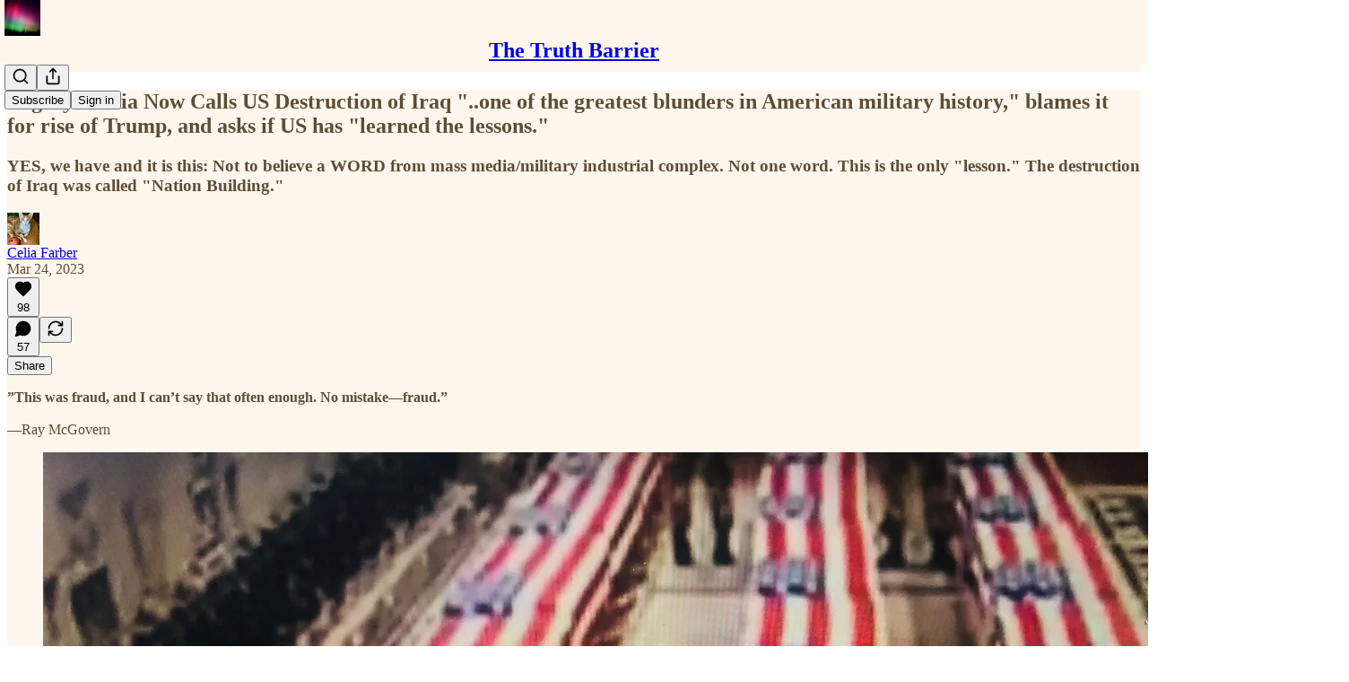

--- FILE ---
content_type: text/html; charset=utf-8
request_url: https://www.youtube-nocookie.com/embed/UaqY12VHFv4?rel=0&autoplay=0&showinfo=0&enablejsapi=0
body_size: 50554
content:
<!DOCTYPE html><html lang="en" dir="ltr" data-cast-api-enabled="true"><head><meta name="viewport" content="width=device-width, initial-scale=1"><script nonce="4MmWVlbak1n3K-tqjViI3A">if ('undefined' == typeof Symbol || 'undefined' == typeof Symbol.iterator) {delete Array.prototype.entries;}</script><style name="www-roboto" nonce="B4OgmhRjsU-LaT803grFXQ">@font-face{font-family:'Roboto';font-style:normal;font-weight:400;font-stretch:100%;src:url(//fonts.gstatic.com/s/roboto/v48/KFO7CnqEu92Fr1ME7kSn66aGLdTylUAMa3GUBHMdazTgWw.woff2)format('woff2');unicode-range:U+0460-052F,U+1C80-1C8A,U+20B4,U+2DE0-2DFF,U+A640-A69F,U+FE2E-FE2F;}@font-face{font-family:'Roboto';font-style:normal;font-weight:400;font-stretch:100%;src:url(//fonts.gstatic.com/s/roboto/v48/KFO7CnqEu92Fr1ME7kSn66aGLdTylUAMa3iUBHMdazTgWw.woff2)format('woff2');unicode-range:U+0301,U+0400-045F,U+0490-0491,U+04B0-04B1,U+2116;}@font-face{font-family:'Roboto';font-style:normal;font-weight:400;font-stretch:100%;src:url(//fonts.gstatic.com/s/roboto/v48/KFO7CnqEu92Fr1ME7kSn66aGLdTylUAMa3CUBHMdazTgWw.woff2)format('woff2');unicode-range:U+1F00-1FFF;}@font-face{font-family:'Roboto';font-style:normal;font-weight:400;font-stretch:100%;src:url(//fonts.gstatic.com/s/roboto/v48/KFO7CnqEu92Fr1ME7kSn66aGLdTylUAMa3-UBHMdazTgWw.woff2)format('woff2');unicode-range:U+0370-0377,U+037A-037F,U+0384-038A,U+038C,U+038E-03A1,U+03A3-03FF;}@font-face{font-family:'Roboto';font-style:normal;font-weight:400;font-stretch:100%;src:url(//fonts.gstatic.com/s/roboto/v48/KFO7CnqEu92Fr1ME7kSn66aGLdTylUAMawCUBHMdazTgWw.woff2)format('woff2');unicode-range:U+0302-0303,U+0305,U+0307-0308,U+0310,U+0312,U+0315,U+031A,U+0326-0327,U+032C,U+032F-0330,U+0332-0333,U+0338,U+033A,U+0346,U+034D,U+0391-03A1,U+03A3-03A9,U+03B1-03C9,U+03D1,U+03D5-03D6,U+03F0-03F1,U+03F4-03F5,U+2016-2017,U+2034-2038,U+203C,U+2040,U+2043,U+2047,U+2050,U+2057,U+205F,U+2070-2071,U+2074-208E,U+2090-209C,U+20D0-20DC,U+20E1,U+20E5-20EF,U+2100-2112,U+2114-2115,U+2117-2121,U+2123-214F,U+2190,U+2192,U+2194-21AE,U+21B0-21E5,U+21F1-21F2,U+21F4-2211,U+2213-2214,U+2216-22FF,U+2308-230B,U+2310,U+2319,U+231C-2321,U+2336-237A,U+237C,U+2395,U+239B-23B7,U+23D0,U+23DC-23E1,U+2474-2475,U+25AF,U+25B3,U+25B7,U+25BD,U+25C1,U+25CA,U+25CC,U+25FB,U+266D-266F,U+27C0-27FF,U+2900-2AFF,U+2B0E-2B11,U+2B30-2B4C,U+2BFE,U+3030,U+FF5B,U+FF5D,U+1D400-1D7FF,U+1EE00-1EEFF;}@font-face{font-family:'Roboto';font-style:normal;font-weight:400;font-stretch:100%;src:url(//fonts.gstatic.com/s/roboto/v48/KFO7CnqEu92Fr1ME7kSn66aGLdTylUAMaxKUBHMdazTgWw.woff2)format('woff2');unicode-range:U+0001-000C,U+000E-001F,U+007F-009F,U+20DD-20E0,U+20E2-20E4,U+2150-218F,U+2190,U+2192,U+2194-2199,U+21AF,U+21E6-21F0,U+21F3,U+2218-2219,U+2299,U+22C4-22C6,U+2300-243F,U+2440-244A,U+2460-24FF,U+25A0-27BF,U+2800-28FF,U+2921-2922,U+2981,U+29BF,U+29EB,U+2B00-2BFF,U+4DC0-4DFF,U+FFF9-FFFB,U+10140-1018E,U+10190-1019C,U+101A0,U+101D0-101FD,U+102E0-102FB,U+10E60-10E7E,U+1D2C0-1D2D3,U+1D2E0-1D37F,U+1F000-1F0FF,U+1F100-1F1AD,U+1F1E6-1F1FF,U+1F30D-1F30F,U+1F315,U+1F31C,U+1F31E,U+1F320-1F32C,U+1F336,U+1F378,U+1F37D,U+1F382,U+1F393-1F39F,U+1F3A7-1F3A8,U+1F3AC-1F3AF,U+1F3C2,U+1F3C4-1F3C6,U+1F3CA-1F3CE,U+1F3D4-1F3E0,U+1F3ED,U+1F3F1-1F3F3,U+1F3F5-1F3F7,U+1F408,U+1F415,U+1F41F,U+1F426,U+1F43F,U+1F441-1F442,U+1F444,U+1F446-1F449,U+1F44C-1F44E,U+1F453,U+1F46A,U+1F47D,U+1F4A3,U+1F4B0,U+1F4B3,U+1F4B9,U+1F4BB,U+1F4BF,U+1F4C8-1F4CB,U+1F4D6,U+1F4DA,U+1F4DF,U+1F4E3-1F4E6,U+1F4EA-1F4ED,U+1F4F7,U+1F4F9-1F4FB,U+1F4FD-1F4FE,U+1F503,U+1F507-1F50B,U+1F50D,U+1F512-1F513,U+1F53E-1F54A,U+1F54F-1F5FA,U+1F610,U+1F650-1F67F,U+1F687,U+1F68D,U+1F691,U+1F694,U+1F698,U+1F6AD,U+1F6B2,U+1F6B9-1F6BA,U+1F6BC,U+1F6C6-1F6CF,U+1F6D3-1F6D7,U+1F6E0-1F6EA,U+1F6F0-1F6F3,U+1F6F7-1F6FC,U+1F700-1F7FF,U+1F800-1F80B,U+1F810-1F847,U+1F850-1F859,U+1F860-1F887,U+1F890-1F8AD,U+1F8B0-1F8BB,U+1F8C0-1F8C1,U+1F900-1F90B,U+1F93B,U+1F946,U+1F984,U+1F996,U+1F9E9,U+1FA00-1FA6F,U+1FA70-1FA7C,U+1FA80-1FA89,U+1FA8F-1FAC6,U+1FACE-1FADC,U+1FADF-1FAE9,U+1FAF0-1FAF8,U+1FB00-1FBFF;}@font-face{font-family:'Roboto';font-style:normal;font-weight:400;font-stretch:100%;src:url(//fonts.gstatic.com/s/roboto/v48/KFO7CnqEu92Fr1ME7kSn66aGLdTylUAMa3OUBHMdazTgWw.woff2)format('woff2');unicode-range:U+0102-0103,U+0110-0111,U+0128-0129,U+0168-0169,U+01A0-01A1,U+01AF-01B0,U+0300-0301,U+0303-0304,U+0308-0309,U+0323,U+0329,U+1EA0-1EF9,U+20AB;}@font-face{font-family:'Roboto';font-style:normal;font-weight:400;font-stretch:100%;src:url(//fonts.gstatic.com/s/roboto/v48/KFO7CnqEu92Fr1ME7kSn66aGLdTylUAMa3KUBHMdazTgWw.woff2)format('woff2');unicode-range:U+0100-02BA,U+02BD-02C5,U+02C7-02CC,U+02CE-02D7,U+02DD-02FF,U+0304,U+0308,U+0329,U+1D00-1DBF,U+1E00-1E9F,U+1EF2-1EFF,U+2020,U+20A0-20AB,U+20AD-20C0,U+2113,U+2C60-2C7F,U+A720-A7FF;}@font-face{font-family:'Roboto';font-style:normal;font-weight:400;font-stretch:100%;src:url(//fonts.gstatic.com/s/roboto/v48/KFO7CnqEu92Fr1ME7kSn66aGLdTylUAMa3yUBHMdazQ.woff2)format('woff2');unicode-range:U+0000-00FF,U+0131,U+0152-0153,U+02BB-02BC,U+02C6,U+02DA,U+02DC,U+0304,U+0308,U+0329,U+2000-206F,U+20AC,U+2122,U+2191,U+2193,U+2212,U+2215,U+FEFF,U+FFFD;}@font-face{font-family:'Roboto';font-style:normal;font-weight:500;font-stretch:100%;src:url(//fonts.gstatic.com/s/roboto/v48/KFO7CnqEu92Fr1ME7kSn66aGLdTylUAMa3GUBHMdazTgWw.woff2)format('woff2');unicode-range:U+0460-052F,U+1C80-1C8A,U+20B4,U+2DE0-2DFF,U+A640-A69F,U+FE2E-FE2F;}@font-face{font-family:'Roboto';font-style:normal;font-weight:500;font-stretch:100%;src:url(//fonts.gstatic.com/s/roboto/v48/KFO7CnqEu92Fr1ME7kSn66aGLdTylUAMa3iUBHMdazTgWw.woff2)format('woff2');unicode-range:U+0301,U+0400-045F,U+0490-0491,U+04B0-04B1,U+2116;}@font-face{font-family:'Roboto';font-style:normal;font-weight:500;font-stretch:100%;src:url(//fonts.gstatic.com/s/roboto/v48/KFO7CnqEu92Fr1ME7kSn66aGLdTylUAMa3CUBHMdazTgWw.woff2)format('woff2');unicode-range:U+1F00-1FFF;}@font-face{font-family:'Roboto';font-style:normal;font-weight:500;font-stretch:100%;src:url(//fonts.gstatic.com/s/roboto/v48/KFO7CnqEu92Fr1ME7kSn66aGLdTylUAMa3-UBHMdazTgWw.woff2)format('woff2');unicode-range:U+0370-0377,U+037A-037F,U+0384-038A,U+038C,U+038E-03A1,U+03A3-03FF;}@font-face{font-family:'Roboto';font-style:normal;font-weight:500;font-stretch:100%;src:url(//fonts.gstatic.com/s/roboto/v48/KFO7CnqEu92Fr1ME7kSn66aGLdTylUAMawCUBHMdazTgWw.woff2)format('woff2');unicode-range:U+0302-0303,U+0305,U+0307-0308,U+0310,U+0312,U+0315,U+031A,U+0326-0327,U+032C,U+032F-0330,U+0332-0333,U+0338,U+033A,U+0346,U+034D,U+0391-03A1,U+03A3-03A9,U+03B1-03C9,U+03D1,U+03D5-03D6,U+03F0-03F1,U+03F4-03F5,U+2016-2017,U+2034-2038,U+203C,U+2040,U+2043,U+2047,U+2050,U+2057,U+205F,U+2070-2071,U+2074-208E,U+2090-209C,U+20D0-20DC,U+20E1,U+20E5-20EF,U+2100-2112,U+2114-2115,U+2117-2121,U+2123-214F,U+2190,U+2192,U+2194-21AE,U+21B0-21E5,U+21F1-21F2,U+21F4-2211,U+2213-2214,U+2216-22FF,U+2308-230B,U+2310,U+2319,U+231C-2321,U+2336-237A,U+237C,U+2395,U+239B-23B7,U+23D0,U+23DC-23E1,U+2474-2475,U+25AF,U+25B3,U+25B7,U+25BD,U+25C1,U+25CA,U+25CC,U+25FB,U+266D-266F,U+27C0-27FF,U+2900-2AFF,U+2B0E-2B11,U+2B30-2B4C,U+2BFE,U+3030,U+FF5B,U+FF5D,U+1D400-1D7FF,U+1EE00-1EEFF;}@font-face{font-family:'Roboto';font-style:normal;font-weight:500;font-stretch:100%;src:url(//fonts.gstatic.com/s/roboto/v48/KFO7CnqEu92Fr1ME7kSn66aGLdTylUAMaxKUBHMdazTgWw.woff2)format('woff2');unicode-range:U+0001-000C,U+000E-001F,U+007F-009F,U+20DD-20E0,U+20E2-20E4,U+2150-218F,U+2190,U+2192,U+2194-2199,U+21AF,U+21E6-21F0,U+21F3,U+2218-2219,U+2299,U+22C4-22C6,U+2300-243F,U+2440-244A,U+2460-24FF,U+25A0-27BF,U+2800-28FF,U+2921-2922,U+2981,U+29BF,U+29EB,U+2B00-2BFF,U+4DC0-4DFF,U+FFF9-FFFB,U+10140-1018E,U+10190-1019C,U+101A0,U+101D0-101FD,U+102E0-102FB,U+10E60-10E7E,U+1D2C0-1D2D3,U+1D2E0-1D37F,U+1F000-1F0FF,U+1F100-1F1AD,U+1F1E6-1F1FF,U+1F30D-1F30F,U+1F315,U+1F31C,U+1F31E,U+1F320-1F32C,U+1F336,U+1F378,U+1F37D,U+1F382,U+1F393-1F39F,U+1F3A7-1F3A8,U+1F3AC-1F3AF,U+1F3C2,U+1F3C4-1F3C6,U+1F3CA-1F3CE,U+1F3D4-1F3E0,U+1F3ED,U+1F3F1-1F3F3,U+1F3F5-1F3F7,U+1F408,U+1F415,U+1F41F,U+1F426,U+1F43F,U+1F441-1F442,U+1F444,U+1F446-1F449,U+1F44C-1F44E,U+1F453,U+1F46A,U+1F47D,U+1F4A3,U+1F4B0,U+1F4B3,U+1F4B9,U+1F4BB,U+1F4BF,U+1F4C8-1F4CB,U+1F4D6,U+1F4DA,U+1F4DF,U+1F4E3-1F4E6,U+1F4EA-1F4ED,U+1F4F7,U+1F4F9-1F4FB,U+1F4FD-1F4FE,U+1F503,U+1F507-1F50B,U+1F50D,U+1F512-1F513,U+1F53E-1F54A,U+1F54F-1F5FA,U+1F610,U+1F650-1F67F,U+1F687,U+1F68D,U+1F691,U+1F694,U+1F698,U+1F6AD,U+1F6B2,U+1F6B9-1F6BA,U+1F6BC,U+1F6C6-1F6CF,U+1F6D3-1F6D7,U+1F6E0-1F6EA,U+1F6F0-1F6F3,U+1F6F7-1F6FC,U+1F700-1F7FF,U+1F800-1F80B,U+1F810-1F847,U+1F850-1F859,U+1F860-1F887,U+1F890-1F8AD,U+1F8B0-1F8BB,U+1F8C0-1F8C1,U+1F900-1F90B,U+1F93B,U+1F946,U+1F984,U+1F996,U+1F9E9,U+1FA00-1FA6F,U+1FA70-1FA7C,U+1FA80-1FA89,U+1FA8F-1FAC6,U+1FACE-1FADC,U+1FADF-1FAE9,U+1FAF0-1FAF8,U+1FB00-1FBFF;}@font-face{font-family:'Roboto';font-style:normal;font-weight:500;font-stretch:100%;src:url(//fonts.gstatic.com/s/roboto/v48/KFO7CnqEu92Fr1ME7kSn66aGLdTylUAMa3OUBHMdazTgWw.woff2)format('woff2');unicode-range:U+0102-0103,U+0110-0111,U+0128-0129,U+0168-0169,U+01A0-01A1,U+01AF-01B0,U+0300-0301,U+0303-0304,U+0308-0309,U+0323,U+0329,U+1EA0-1EF9,U+20AB;}@font-face{font-family:'Roboto';font-style:normal;font-weight:500;font-stretch:100%;src:url(//fonts.gstatic.com/s/roboto/v48/KFO7CnqEu92Fr1ME7kSn66aGLdTylUAMa3KUBHMdazTgWw.woff2)format('woff2');unicode-range:U+0100-02BA,U+02BD-02C5,U+02C7-02CC,U+02CE-02D7,U+02DD-02FF,U+0304,U+0308,U+0329,U+1D00-1DBF,U+1E00-1E9F,U+1EF2-1EFF,U+2020,U+20A0-20AB,U+20AD-20C0,U+2113,U+2C60-2C7F,U+A720-A7FF;}@font-face{font-family:'Roboto';font-style:normal;font-weight:500;font-stretch:100%;src:url(//fonts.gstatic.com/s/roboto/v48/KFO7CnqEu92Fr1ME7kSn66aGLdTylUAMa3yUBHMdazQ.woff2)format('woff2');unicode-range:U+0000-00FF,U+0131,U+0152-0153,U+02BB-02BC,U+02C6,U+02DA,U+02DC,U+0304,U+0308,U+0329,U+2000-206F,U+20AC,U+2122,U+2191,U+2193,U+2212,U+2215,U+FEFF,U+FFFD;}</style><script name="www-roboto" nonce="4MmWVlbak1n3K-tqjViI3A">if (document.fonts && document.fonts.load) {document.fonts.load("400 10pt Roboto", "E"); document.fonts.load("500 10pt Roboto", "E");}</script><link rel="stylesheet" href="/s/player/c9168c90/www-player.css" name="www-player" nonce="B4OgmhRjsU-LaT803grFXQ"><style nonce="B4OgmhRjsU-LaT803grFXQ">html {overflow: hidden;}body {font: 12px Roboto, Arial, sans-serif; background-color: #000; color: #fff; height: 100%; width: 100%; overflow: hidden; position: absolute; margin: 0; padding: 0;}#player {width: 100%; height: 100%;}h1 {text-align: center; color: #fff;}h3 {margin-top: 6px; margin-bottom: 3px;}.player-unavailable {position: absolute; top: 0; left: 0; right: 0; bottom: 0; padding: 25px; font-size: 13px; background: url(/img/meh7.png) 50% 65% no-repeat;}.player-unavailable .message {text-align: left; margin: 0 -5px 15px; padding: 0 5px 14px; border-bottom: 1px solid #888; font-size: 19px; font-weight: normal;}.player-unavailable a {color: #167ac6; text-decoration: none;}</style><script nonce="4MmWVlbak1n3K-tqjViI3A">var ytcsi={gt:function(n){n=(n||"")+"data_";return ytcsi[n]||(ytcsi[n]={tick:{},info:{},gel:{preLoggedGelInfos:[]}})},now:window.performance&&window.performance.timing&&window.performance.now&&window.performance.timing.navigationStart?function(){return window.performance.timing.navigationStart+window.performance.now()}:function(){return(new Date).getTime()},tick:function(l,t,n){var ticks=ytcsi.gt(n).tick;var v=t||ytcsi.now();if(ticks[l]){ticks["_"+l]=ticks["_"+l]||[ticks[l]];ticks["_"+l].push(v)}ticks[l]=
v},info:function(k,v,n){ytcsi.gt(n).info[k]=v},infoGel:function(p,n){ytcsi.gt(n).gel.preLoggedGelInfos.push(p)},setStart:function(t,n){ytcsi.tick("_start",t,n)}};
(function(w,d){function isGecko(){if(!w.navigator)return false;try{if(w.navigator.userAgentData&&w.navigator.userAgentData.brands&&w.navigator.userAgentData.brands.length){var brands=w.navigator.userAgentData.brands;var i=0;for(;i<brands.length;i++)if(brands[i]&&brands[i].brand==="Firefox")return true;return false}}catch(e){setTimeout(function(){throw e;})}if(!w.navigator.userAgent)return false;var ua=w.navigator.userAgent;return ua.indexOf("Gecko")>0&&ua.toLowerCase().indexOf("webkit")<0&&ua.indexOf("Edge")<
0&&ua.indexOf("Trident")<0&&ua.indexOf("MSIE")<0}ytcsi.setStart(w.performance?w.performance.timing.responseStart:null);var isPrerender=(d.visibilityState||d.webkitVisibilityState)=="prerender";var vName=!d.visibilityState&&d.webkitVisibilityState?"webkitvisibilitychange":"visibilitychange";if(isPrerender){var startTick=function(){ytcsi.setStart();d.removeEventListener(vName,startTick)};d.addEventListener(vName,startTick,false)}if(d.addEventListener)d.addEventListener(vName,function(){ytcsi.tick("vc")},
false);if(isGecko()){var isHidden=(d.visibilityState||d.webkitVisibilityState)=="hidden";if(isHidden)ytcsi.tick("vc")}var slt=function(el,t){setTimeout(function(){var n=ytcsi.now();el.loadTime=n;if(el.slt)el.slt()},t)};w.__ytRIL=function(el){if(!el.getAttribute("data-thumb"))if(w.requestAnimationFrame)w.requestAnimationFrame(function(){slt(el,0)});else slt(el,16)}})(window,document);
</script><script nonce="4MmWVlbak1n3K-tqjViI3A">var ytcfg={d:function(){return window.yt&&yt.config_||ytcfg.data_||(ytcfg.data_={})},get:function(k,o){return k in ytcfg.d()?ytcfg.d()[k]:o},set:function(){var a=arguments;if(a.length>1)ytcfg.d()[a[0]]=a[1];else{var k;for(k in a[0])ytcfg.d()[k]=a[0][k]}}};
ytcfg.set({"CLIENT_CANARY_STATE":"none","DEVICE":"cbr\u003dChrome\u0026cbrand\u003dapple\u0026cbrver\u003d131.0.0.0\u0026ceng\u003dWebKit\u0026cengver\u003d537.36\u0026cos\u003dMacintosh\u0026cosver\u003d10_15_7\u0026cplatform\u003dDESKTOP","EVENT_ID":"DRJzaZ2_I4KT_tcP0tnOkQs","EXPERIMENT_FLAGS":{"ab_det_apb_b":true,"ab_det_apm":true,"ab_det_el_h":true,"ab_det_em_inj":true,"ab_fk_sk_cl":true,"ab_l_sig_st":true,"ab_l_sig_st_e":true,"action_companion_center_align_description":true,"allow_skip_networkless":true,"always_send_and_write":true,"att_web_record_metrics":true,"attmusi":true,"c3_enable_button_impression_logging":true,"c3_watch_page_component":true,"cancel_pending_navs":true,"clean_up_manual_attribution_header":true,"config_age_report_killswitch":true,"cow_optimize_idom_compat":true,"csi_on_gel":true,"delhi_mweb_colorful_sd":true,"delhi_mweb_colorful_sd_v2":true,"deprecate_pair_servlet_enabled":true,"desktop_sparkles_light_cta_button":true,"disable_cached_masthead_data":true,"disable_child_node_auto_formatted_strings":true,"disable_log_to_visitor_layer":true,"disable_pacf_logging_for_memory_limited_tv":true,"embeds_enable_eid_enforcement_for_youtube":true,"embeds_enable_info_panel_dismissal":true,"embeds_enable_pfp_always_unbranded":true,"embeds_muted_autoplay_sound_fix":true,"embeds_serve_es6_client":true,"embeds_web_nwl_disable_nocookie":true,"embeds_web_updated_shorts_definition_fix":true,"enable_active_view_display_ad_renderer_web_home":true,"enable_ad_disclosure_banner_a11y_fix":true,"enable_client_sli_logging":true,"enable_client_streamz_web":true,"enable_client_ve_spec":true,"enable_cloud_save_error_popup_after_retry":true,"enable_dai_sdf_h5_preroll":true,"enable_datasync_id_header_in_web_vss_pings":true,"enable_default_mono_cta_migration_web_client":true,"enable_docked_chat_messages":true,"enable_drop_shadow_experiment":true,"enable_entity_store_from_dependency_injection":true,"enable_inline_muted_playback_on_web_search":true,"enable_inline_muted_playback_on_web_search_for_vdc":true,"enable_inline_muted_playback_on_web_search_for_vdcb":true,"enable_is_mini_app_page_active_bugfix":true,"enable_logging_first_user_action_after_game_ready":true,"enable_ltc_param_fetch_from_innertube":true,"enable_masthead_mweb_padding_fix":true,"enable_menu_renderer_button_in_mweb_hclr":true,"enable_mini_app_command_handler_mweb_fix":true,"enable_mini_guide_downloads_item":true,"enable_mixed_direction_formatted_strings":true,"enable_mweb_new_caption_language_picker":true,"enable_names_handles_account_switcher":true,"enable_network_request_logging_on_game_events":true,"enable_new_paid_product_placement":true,"enable_open_in_new_tab_icon_for_short_dr_for_desktop_search":true,"enable_open_yt_content":true,"enable_origin_query_parameter_bugfix":true,"enable_pause_ads_on_ytv_html5":true,"enable_payments_purchase_manager":true,"enable_pdp_icon_prefetch":true,"enable_pl_r_si_fa":true,"enable_place_pivot_url":true,"enable_pv_screen_modern_text":true,"enable_removing_navbar_title_on_hashtag_page_mweb":true,"enable_rta_manager":true,"enable_sdf_companion_h5":true,"enable_sdf_dai_h5_midroll":true,"enable_sdf_h5_endemic_mid_post_roll":true,"enable_sdf_on_h5_unplugged_vod_midroll":true,"enable_sdf_shorts_player_bytes_h5":true,"enable_sending_unwrapped_game_audio_as_serialized_metadata":true,"enable_sfv_effect_pivot_url":true,"enable_shorts_new_carousel":true,"enable_skip_ad_guidance_prompt":true,"enable_skippable_ads_for_unplugged_ad_pod":true,"enable_smearing_expansion_dai":true,"enable_time_out_messages":true,"enable_timeline_view_modern_transcript_fe":true,"enable_video_display_compact_button_group_for_desktop_search":true,"enable_web_delhi_icons":true,"enable_web_home_top_landscape_image_layout_level_click":true,"enable_web_tiered_gel":true,"enable_window_constrained_buy_flow_dialog":true,"enable_wiz_queue_effect_and_on_init_initial_runs":true,"enable_ypc_spinners":true,"enable_yt_ata_iframe_authuser":true,"export_networkless_options":true,"export_player_version_to_ytconfig":true,"fill_single_video_with_notify_to_lasr":true,"fix_ad_miniplayer_controls_rendering":true,"fix_ads_tracking_for_swf_config_deprecation_mweb":true,"h5_companion_enable_adcpn_macro_substitution_for_click_pings":true,"h5_inplayer_enable_adcpn_macro_substitution_for_click_pings":true,"h5_reset_cache_and_filter_before_update_masthead":true,"hide_channel_creation_title_for_mweb":true,"high_ccv_client_side_caching_h5":true,"html5_log_trigger_events_with_debug_data":true,"html5_ssdai_enable_media_end_cue_range":true,"il_attach_cache_limit":true,"il_use_view_model_logging_context":true,"is_browser_support_for_webcam_streaming":true,"json_condensed_response":true,"kev_adb_pg":true,"kevlar_gel_error_routing":true,"kevlar_watch_cinematics":true,"live_chat_enable_controller_extraction":true,"live_chat_enable_rta_manager":true,"log_click_with_layer_from_element_in_command_handler":true,"mdx_enable_privacy_disclosure_ui":true,"mdx_load_cast_api_bootstrap_script":true,"medium_progress_bar_modification":true,"migrate_remaining_web_ad_badges_to_innertube":true,"mobile_account_menu_refresh":true,"mweb_account_linking_noapp":true,"mweb_after_render_to_scheduler":true,"mweb_allow_modern_search_suggest_behavior":true,"mweb_animated_actions":true,"mweb_app_upsell_button_direct_to_app":true,"mweb_c3_enable_adaptive_signals":true,"mweb_c3_library_page_enable_recent_shelf":true,"mweb_c3_remove_web_navigation_endpoint_data":true,"mweb_c3_use_canonical_from_player_response":true,"mweb_cinematic_watch":true,"mweb_command_handler":true,"mweb_delay_watch_initial_data":true,"mweb_disable_searchbar_scroll":true,"mweb_enable_fine_scrubbing_for_recs":true,"mweb_enable_keto_batch_player_fullscreen":true,"mweb_enable_keto_batch_player_progress_bar":true,"mweb_enable_keto_batch_player_tooltips":true,"mweb_enable_lockup_view_model_for_ucp":true,"mweb_enable_more_drawer":true,"mweb_enable_optional_fullscreen_landscape_locking":true,"mweb_enable_overlay_touch_manager":true,"mweb_enable_premium_carve_out_fix":true,"mweb_enable_refresh_detection":true,"mweb_enable_search_imp":true,"mweb_enable_sequence_signal":true,"mweb_enable_shorts_pivot_button":true,"mweb_enable_shorts_video_preload":true,"mweb_enable_skippables_on_jio_phone":true,"mweb_enable_two_line_title_on_shorts":true,"mweb_enable_varispeed_controller":true,"mweb_enable_watch_feed_infinite_scroll":true,"mweb_enable_wrapped_unplugged_pause_membership_dialog_renderer":true,"mweb_fix_monitor_visibility_after_render":true,"mweb_force_ios_fallback_to_native_control":true,"mweb_fp_auto_fullscreen":true,"mweb_fullscreen_controls":true,"mweb_fullscreen_controls_action_buttons":true,"mweb_fullscreen_watch_system":true,"mweb_home_reactive_shorts":true,"mweb_innertube_search_command":true,"mweb_lang_in_html":true,"mweb_like_button_synced_with_entities":true,"mweb_logo_use_home_page_ve":true,"mweb_native_control_in_faux_fullscreen_shared":true,"mweb_player_control_on_hover":true,"mweb_player_delhi_dtts":true,"mweb_player_settings_use_bottom_sheet":true,"mweb_player_show_previous_next_buttons_in_playlist":true,"mweb_player_skip_no_op_state_changes":true,"mweb_player_user_select_none":true,"mweb_playlist_engagement_panel":true,"mweb_progress_bar_seek_on_mouse_click":true,"mweb_pull_2_full":true,"mweb_pull_2_full_enable_touch_handlers":true,"mweb_schedule_warm_watch_response":true,"mweb_searchbox_legacy_navigation":true,"mweb_see_fewer_shorts":true,"mweb_shorts_comments_panel_id_change":true,"mweb_shorts_early_continuation":true,"mweb_show_ios_smart_banner":true,"mweb_show_sign_in_button_from_header":true,"mweb_use_server_url_on_startup":true,"mweb_watch_captions_enable_auto_translate":true,"mweb_watch_captions_set_default_size":true,"mweb_watch_stop_scheduler_on_player_response":true,"mweb_watchfeed_big_thumbnails":true,"mweb_yt_searchbox":true,"networkless_logging":true,"no_client_ve_attach_unless_shown":true,"pageid_as_header_web":true,"playback_settings_use_switch_menu":true,"player_controls_autonav_fix":true,"player_controls_skip_double_signal_update":true,"polymer_bad_build_labels":true,"polymer_verifiy_app_state":true,"qoe_send_and_write":true,"remove_chevron_from_ad_disclosure_banner_h5":true,"remove_masthead_channel_banner_on_refresh":true,"remove_slot_id_exited_trigger_for_dai_in_player_slot_expire":true,"replace_client_url_parsing_with_server_signal":true,"service_worker_enabled":true,"service_worker_push_enabled":true,"service_worker_push_home_page_prompt":true,"service_worker_push_watch_page_prompt":true,"shell_load_gcf":true,"shorten_initial_gel_batch_timeout":true,"should_use_yt_voice_endpoint_in_kaios":true,"smarter_ve_dedupping":true,"speedmaster_no_seek":true,"stop_handling_click_for_non_rendering_overlay_layout":true,"suppress_error_204_logging":true,"synced_panel_scrolling_controller":true,"use_event_time_ms_header":true,"use_fifo_for_networkless":true,"use_request_time_ms_header":true,"use_session_based_sampling":true,"use_thumbnail_overlay_time_status_renderer_for_live_badge":true,"vss_final_ping_send_and_write":true,"vss_playback_use_send_and_write":true,"web_adaptive_repeat_ase":true,"web_always_load_chat_support":true,"web_animated_like":true,"web_api_url":true,"web_attributed_string_deep_equal_bugfix":true,"web_autonav_allow_off_by_default":true,"web_button_vm_refactor_disabled":true,"web_c3_log_app_init_finish":true,"web_csi_action_sampling_enabled":true,"web_dedupe_ve_grafting":true,"web_disable_backdrop_filter":true,"web_enable_ab_rsp_cl":true,"web_enable_course_icon_update":true,"web_enable_error_204":true,"web_fix_segmented_like_dislike_undefined":true,"web_gcf_hashes_innertube":true,"web_gel_timeout_cap":true,"web_metadata_carousel_elref_bugfix":true,"web_parent_target_for_sheets":true,"web_persist_server_autonav_state_on_client":true,"web_playback_associated_log_ctt":true,"web_playback_associated_ve":true,"web_prefetch_preload_video":true,"web_progress_bar_draggable":true,"web_resizable_advertiser_banner_on_masthead_safari_fix":true,"web_shorts_just_watched_on_channel_and_pivot_study":true,"web_shorts_just_watched_overlay":true,"web_shorts_wn_shelf_header_tuning":true,"web_update_panel_visibility_logging_fix":true,"web_video_attribute_view_model_a11y_fix":true,"web_watch_controls_state_signals":true,"web_wiz_attributed_string":true,"webfe_mweb_watch_microdata":true,"webfe_watch_shorts_canonical_url_fix":true,"webpo_exit_on_net_err":true,"wiz_diff_overwritable":true,"woffle_used_state_report":true,"wpo_gel_strz":true,"H5_async_logging_delay_ms":30000.0,"attention_logging_scroll_throttle":500.0,"autoplay_pause_by_lact_sampling_fraction":0.0,"cinematic_watch_effect_opacity":0.4,"log_window_onerror_fraction":0.1,"speedmaster_playback_rate":2.0,"tv_pacf_logging_sample_rate":0.01,"web_attention_logging_scroll_throttle":500.0,"web_load_prediction_threshold":0.1,"web_navigation_prediction_threshold":0.1,"web_pbj_log_warning_rate":0.0,"web_system_health_fraction":0.01,"ytidb_transaction_ended_event_rate_limit":0.02,"active_time_update_interval_ms":10000,"att_init_delay":500,"autoplay_pause_by_lact_sec":0,"botguard_async_snapshot_timeout_ms":3000,"check_navigator_accuracy_timeout_ms":0,"cinematic_watch_css_filter_blur_strength":40,"cinematic_watch_fade_out_duration":500,"close_webview_delay_ms":100,"cloud_save_game_data_rate_limit_ms":3000,"compression_disable_point":10,"custom_active_view_tos_timeout_ms":3600000,"embeds_widget_poll_interval_ms":0,"gel_min_batch_size":3,"gel_queue_timeout_max_ms":60000,"get_async_timeout_ms":60000,"hide_cta_for_home_web_video_ads_animate_in_time":2,"html5_byterate_soft_cap":0,"initial_gel_batch_timeout":2000,"max_body_size_to_compress":500000,"max_prefetch_window_sec_for_livestream_optimization":10,"min_prefetch_offset_sec_for_livestream_optimization":20,"mini_app_container_iframe_src_update_delay_ms":0,"multiple_preview_news_duration_time":11000,"mweb_c3_toast_duration_ms":5000,"mweb_deep_link_fallback_timeout_ms":10000,"mweb_delay_response_received_actions":100,"mweb_fp_dpad_rate_limit_ms":0,"mweb_fp_dpad_watch_title_clamp_lines":0,"mweb_history_manager_cache_size":100,"mweb_ios_fullscreen_playback_transition_delay_ms":500,"mweb_ios_fullscreen_system_pause_epilson_ms":0,"mweb_override_response_store_expiration_ms":0,"mweb_shorts_early_continuation_trigger_threshold":4,"mweb_w2w_max_age_seconds":0,"mweb_watch_captions_default_size":2,"neon_dark_launch_gradient_count":0,"network_polling_interval":30000,"play_click_interval_ms":30000,"play_ping_interval_ms":10000,"prefetch_comments_ms_after_video":0,"send_config_hash_timer":0,"service_worker_push_logged_out_prompt_watches":-1,"service_worker_push_prompt_cap":-1,"service_worker_push_prompt_delay_microseconds":3888000000000,"slow_compressions_before_abandon_count":4,"speedmaster_cancellation_movement_dp":10,"speedmaster_touch_activation_ms":500,"web_attention_logging_throttle":500,"web_foreground_heartbeat_interval_ms":28000,"web_gel_debounce_ms":10000,"web_logging_max_batch":100,"web_max_tracing_events":50,"web_tracing_session_replay":0,"wil_icon_max_concurrent_fetches":9999,"ytidb_remake_db_retries":3,"ytidb_reopen_db_retries":3,"WebClientReleaseProcessCritical__youtube_embeds_client_version_override":"","WebClientReleaseProcessCritical__youtube_embeds_web_client_version_override":"","WebClientReleaseProcessCritical__youtube_mweb_client_version_override":"","debug_forced_internalcountrycode":"","embeds_web_synth_ch_headers_banned_urls_regex":"","enable_web_media_service":"DISABLED","il_payload_scraping":"","live_chat_unicode_emoji_json_url":"https://www.gstatic.com/youtube/img/emojis/emojis-svg-9.json","mweb_deep_link_feature_tag_suffix":"11268432","mweb_enable_shorts_innertube_player_prefetch_trigger":"NONE","mweb_fp_dpad":"home,search,browse,channel,create_channel,experiments,settings,trending,oops,404,paid_memberships,sponsorship,premium,shorts","mweb_fp_dpad_linear_navigation":"","mweb_fp_dpad_linear_navigation_visitor":"","mweb_fp_dpad_visitor":"","mweb_preload_video_by_player_vars":"","place_pivot_triggering_container_alternate":"","place_pivot_triggering_counterfactual_container_alternate":"","service_worker_push_force_notification_prompt_tag":"1","service_worker_scope":"/","suggest_exp_str":"","web_client_version_override":"","kevlar_command_handler_command_banlist":[],"mini_app_ids_without_game_ready":["UgkxHHtsak1SC8mRGHMZewc4HzeAY3yhPPmJ","Ugkx7OgzFqE6z_5Mtf4YsotGfQNII1DF_RBm"],"web_op_signal_type_banlist":[],"web_tracing_enabled_spans":["event","command"]},"GAPI_HINT_PARAMS":"m;/_/scs/abc-static/_/js/k\u003dgapi.gapi.en.FZb77tO2YW4.O/d\u003d1/rs\u003dAHpOoo8lqavmo6ayfVxZovyDiP6g3TOVSQ/m\u003d__features__","GAPI_HOST":"https://apis.google.com","GAPI_LOCALE":"en_US","GL":"US","HL":"en","HTML_DIR":"ltr","HTML_LANG":"en","INNERTUBE_API_KEY":"AIzaSyAO_FJ2SlqU8Q4STEHLGCilw_Y9_11qcW8","INNERTUBE_API_VERSION":"v1","INNERTUBE_CLIENT_NAME":"WEB_EMBEDDED_PLAYER","INNERTUBE_CLIENT_VERSION":"1.20260122.01.00","INNERTUBE_CONTEXT":{"client":{"hl":"en","gl":"US","remoteHost":"18.221.4.207","deviceMake":"Apple","deviceModel":"","visitorData":"[base64]%3D%3D","userAgent":"Mozilla/5.0 (Macintosh; Intel Mac OS X 10_15_7) AppleWebKit/537.36 (KHTML, like Gecko) Chrome/131.0.0.0 Safari/537.36; ClaudeBot/1.0; +claudebot@anthropic.com),gzip(gfe)","clientName":"WEB_EMBEDDED_PLAYER","clientVersion":"1.20260122.01.00","osName":"Macintosh","osVersion":"10_15_7","originalUrl":"https://www.youtube-nocookie.com/embed/UaqY12VHFv4?rel\u003d0\u0026autoplay\u003d0\u0026showinfo\u003d0\u0026enablejsapi\u003d0","platform":"DESKTOP","clientFormFactor":"UNKNOWN_FORM_FACTOR","configInfo":{"appInstallData":"[base64]%3D"},"browserName":"Chrome","browserVersion":"131.0.0.0","acceptHeader":"text/html,application/xhtml+xml,application/xml;q\u003d0.9,image/webp,image/apng,*/*;q\u003d0.8,application/signed-exchange;v\u003db3;q\u003d0.9","deviceExperimentId":"ChxOelU1T0RRek5qZzBNems1T0RjNE56STNOQT09EI2kzMsGGI2kzMsG","rolloutToken":"CJ7rnO6OpLOlSBDahd-xgaGSAxjahd-xgaGSAw%3D%3D"},"user":{"lockedSafetyMode":false},"request":{"useSsl":true},"clickTracking":{"clickTrackingParams":"IhMI3fnesYGhkgMVgon/BB3SrDOy"},"thirdParty":{"embeddedPlayerContext":{"embeddedPlayerEncryptedContext":"AD5ZzFQLjCezkWcW8-BOjNO7i_Rakn1GYOftOy01aqgXLi8Qq_ttUZ_J-g_f7U0FjtqMggZUYkhG0J-0cpcK1C91wg4oKNL2eTDhTTBExxckSFK73vPHz_cKNP8izBeTKV3BlumMuHE-UaEj98aUaYHuK1mL2vAccFtjNpg5N1mD5Hd33_GlzaOHgchfvoTfivI","ancestorOriginsSupported":false}}},"INNERTUBE_CONTEXT_CLIENT_NAME":56,"INNERTUBE_CONTEXT_CLIENT_VERSION":"1.20260122.01.00","INNERTUBE_CONTEXT_GL":"US","INNERTUBE_CONTEXT_HL":"en","LATEST_ECATCHER_SERVICE_TRACKING_PARAMS":{"client.name":"WEB_EMBEDDED_PLAYER","client.jsfeat":"2021"},"LOGGED_IN":false,"PAGE_BUILD_LABEL":"youtube.embeds.web_20260122_01_RC00","PAGE_CL":859451063,"SERVER_NAME":"WebFE","VISITOR_DATA":"[base64]%3D%3D","WEB_PLAYER_CONTEXT_CONFIGS":{"WEB_PLAYER_CONTEXT_CONFIG_ID_EMBEDDED_PLAYER":{"rootElementId":"movie_player","jsUrl":"/s/player/c9168c90/player_ias.vflset/en_US/base.js","cssUrl":"/s/player/c9168c90/www-player.css","contextId":"WEB_PLAYER_CONTEXT_CONFIG_ID_EMBEDDED_PLAYER","eventLabel":"embedded","contentRegion":"US","hl":"en_US","hostLanguage":"en","innertubeApiKey":"AIzaSyAO_FJ2SlqU8Q4STEHLGCilw_Y9_11qcW8","innertubeApiVersion":"v1","innertubeContextClientVersion":"1.20260122.01.00","disableRelatedVideos":true,"device":{"brand":"apple","model":"","browser":"Chrome","browserVersion":"131.0.0.0","os":"Macintosh","osVersion":"10_15_7","platform":"DESKTOP","interfaceName":"WEB_EMBEDDED_PLAYER","interfaceVersion":"1.20260122.01.00"},"serializedExperimentIds":"24004644,51010235,51063643,51098299,51204329,51222973,51340662,51349914,51353393,51366423,51389629,51404808,51404810,51490331,51500051,51505436,51526267,51530495,51534669,51560386,51565115,51566373,51578633,51583565,51583821,51585555,51586118,51605258,51605395,51609829,51611457,51615067,51620866,51621065,51622844,51631301,51632249,51635955,51637029,51638271,51638932,51647792,51648336,51653717,51656217,51672162,51681662,51683502,51684302,51684307,51691590,51693510,51696107,51696619,51697032,51700777,51705183,51711227,51711298,51712601,51713237,51714463,51715041,51717747,51719410,51719628,51732102,51735451,51737133,51738919,51742830,51742877,51744562,51747795,51751855","serializedExperimentFlags":"H5_async_logging_delay_ms\u003d30000.0\u0026PlayerWeb__h5_enable_advisory_rating_restrictions\u003dtrue\u0026a11y_h5_associate_survey_question\u003dtrue\u0026ab_det_apb_b\u003dtrue\u0026ab_det_apm\u003dtrue\u0026ab_det_el_h\u003dtrue\u0026ab_det_em_inj\u003dtrue\u0026ab_fk_sk_cl\u003dtrue\u0026ab_l_sig_st\u003dtrue\u0026ab_l_sig_st_e\u003dtrue\u0026action_companion_center_align_description\u003dtrue\u0026ad_pod_disable_companion_persist_ads_quality\u003dtrue\u0026add_stmp_logs_for_voice_boost\u003dtrue\u0026allow_autohide_on_paused_videos\u003dtrue\u0026allow_drm_override\u003dtrue\u0026allow_live_autoplay\u003dtrue\u0026allow_poltergust_autoplay\u003dtrue\u0026allow_skip_networkless\u003dtrue\u0026allow_vp9_1080p_mq_enc\u003dtrue\u0026always_cache_redirect_endpoint\u003dtrue\u0026always_send_and_write\u003dtrue\u0026annotation_module_vast_cards_load_logging_fraction\u003d0.0\u0026assign_drm_family_by_format\u003dtrue\u0026att_web_record_metrics\u003dtrue\u0026attention_logging_scroll_throttle\u003d500.0\u0026attmusi\u003dtrue\u0026autoplay_time\u003d10000\u0026autoplay_time_for_fullscreen\u003d-1\u0026autoplay_time_for_music_content\u003d-1\u0026bg_vm_reinit_threshold\u003d7200000\u0026blocked_packages_for_sps\u003d[]\u0026botguard_async_snapshot_timeout_ms\u003d3000\u0026captions_url_add_ei\u003dtrue\u0026check_navigator_accuracy_timeout_ms\u003d0\u0026clean_up_manual_attribution_header\u003dtrue\u0026compression_disable_point\u003d10\u0026cow_optimize_idom_compat\u003dtrue\u0026csi_on_gel\u003dtrue\u0026custom_active_view_tos_timeout_ms\u003d3600000\u0026dash_manifest_version\u003d5\u0026debug_bandaid_hostname\u003d\u0026debug_bandaid_port\u003d0\u0026debug_sherlog_username\u003d\u0026delhi_modern_player_default_thumbnail_percentage\u003d0.0\u0026delhi_modern_player_faster_autohide_delay_ms\u003d2000\u0026delhi_modern_player_pause_thumbnail_percentage\u003d0.6\u0026delhi_modern_web_player_blending_mode\u003d\u0026delhi_modern_web_player_disable_frosted_glass\u003dtrue\u0026delhi_modern_web_player_horizontal_volume_controls\u003dtrue\u0026delhi_modern_web_player_lhs_volume_controls\u003dtrue\u0026delhi_modern_web_player_responsive_compact_controls_threshold\u003d0\u0026deprecate_22\u003dtrue\u0026deprecate_delay_ping\u003dtrue\u0026deprecate_pair_servlet_enabled\u003dtrue\u0026desktop_sparkles_light_cta_button\u003dtrue\u0026disable_av1_setting\u003dtrue\u0026disable_branding_context\u003dtrue\u0026disable_cached_masthead_data\u003dtrue\u0026disable_channel_id_check_for_suspended_channels\u003dtrue\u0026disable_child_node_auto_formatted_strings\u003dtrue\u0026disable_lifa_for_supex_users\u003dtrue\u0026disable_log_to_visitor_layer\u003dtrue\u0026disable_mdx_connection_in_mdx_module_for_music_web\u003dtrue\u0026disable_pacf_logging_for_memory_limited_tv\u003dtrue\u0026disable_reduced_fullscreen_autoplay_countdown_for_minors\u003dtrue\u0026disable_reel_item_watch_format_filtering\u003dtrue\u0026disable_threegpp_progressive_formats\u003dtrue\u0026disable_touch_events_on_skip_button\u003dtrue\u0026edge_encryption_fill_primary_key_version\u003dtrue\u0026embeds_enable_info_panel_dismissal\u003dtrue\u0026embeds_enable_move_set_center_crop_to_public\u003dtrue\u0026embeds_enable_per_video_embed_config\u003dtrue\u0026embeds_enable_pfp_always_unbranded\u003dtrue\u0026embeds_web_lite_mode\u003d1\u0026embeds_web_nwl_disable_nocookie\u003dtrue\u0026embeds_web_synth_ch_headers_banned_urls_regex\u003d\u0026enable_aci_on_lr_feeds\u003dtrue\u0026enable_active_view_display_ad_renderer_web_home\u003dtrue\u0026enable_active_view_lr_shorts_video\u003dtrue\u0026enable_active_view_web_shorts_video\u003dtrue\u0026enable_ad_cpn_macro_substitution_for_click_pings\u003dtrue\u0026enable_ad_disclosure_banner_a11y_fix\u003dtrue\u0026enable_antiscraping_web_player_expired\u003dtrue\u0026enable_app_promo_endcap_eml_on_tablet\u003dtrue\u0026enable_batched_cross_device_pings_in_gel_fanout\u003dtrue\u0026enable_cast_for_web_unplugged\u003dtrue\u0026enable_cast_on_music_web\u003dtrue\u0026enable_cipher_for_manifest_urls\u003dtrue\u0026enable_cleanup_masthead_autoplay_hack_fix\u003dtrue\u0026enable_client_page_id_header_for_first_party_pings\u003dtrue\u0026enable_client_sli_logging\u003dtrue\u0026enable_client_ve_spec\u003dtrue\u0026enable_cta_banner_on_unplugged_lr\u003dtrue\u0026enable_custom_playhead_parsing\u003dtrue\u0026enable_dai_sdf_h5_preroll\u003dtrue\u0026enable_datasync_id_header_in_web_vss_pings\u003dtrue\u0026enable_default_mono_cta_migration_web_client\u003dtrue\u0026enable_dsa_ad_badge_for_action_endcap_on_android\u003dtrue\u0026enable_dsa_ad_badge_for_action_endcap_on_ios\u003dtrue\u0026enable_entity_store_from_dependency_injection\u003dtrue\u0026enable_error_corrections_infocard_web_client\u003dtrue\u0026enable_error_corrections_infocards_icon_web\u003dtrue\u0026enable_inline_muted_playback_on_web_search\u003dtrue\u0026enable_inline_muted_playback_on_web_search_for_vdc\u003dtrue\u0026enable_inline_muted_playback_on_web_search_for_vdcb\u003dtrue\u0026enable_kabuki_comments_on_shorts\u003ddisabled\u0026enable_ltc_param_fetch_from_innertube\u003dtrue\u0026enable_mixed_direction_formatted_strings\u003dtrue\u0026enable_modern_skip_button_on_web\u003dtrue\u0026enable_new_paid_product_placement\u003dtrue\u0026enable_open_in_new_tab_icon_for_short_dr_for_desktop_search\u003dtrue\u0026enable_out_of_stock_text_all_surfaces\u003dtrue\u0026enable_paid_content_overlay_bugfix\u003dtrue\u0026enable_pause_ads_on_ytv_html5\u003dtrue\u0026enable_pl_r_si_fa\u003dtrue\u0026enable_policy_based_hqa_filter_in_watch_server\u003dtrue\u0026enable_progres_commands_lr_feeds\u003dtrue\u0026enable_publishing_region_param_in_sus\u003dtrue\u0026enable_pv_screen_modern_text\u003dtrue\u0026enable_rpr_token_on_ltl_lookup\u003dtrue\u0026enable_sdf_companion_h5\u003dtrue\u0026enable_sdf_dai_h5_midroll\u003dtrue\u0026enable_sdf_h5_endemic_mid_post_roll\u003dtrue\u0026enable_sdf_on_h5_unplugged_vod_midroll\u003dtrue\u0026enable_sdf_shorts_player_bytes_h5\u003dtrue\u0026enable_server_driven_abr\u003dtrue\u0026enable_server_driven_abr_for_backgroundable\u003dtrue\u0026enable_server_driven_abr_url_generation\u003dtrue\u0026enable_server_driven_readahead\u003dtrue\u0026enable_skip_ad_guidance_prompt\u003dtrue\u0026enable_skip_to_next_messaging\u003dtrue\u0026enable_skippable_ads_for_unplugged_ad_pod\u003dtrue\u0026enable_smart_skip_player_controls_shown_on_web\u003dtrue\u0026enable_smart_skip_player_controls_shown_on_web_increased_triggering_sensitivity\u003dtrue\u0026enable_smart_skip_speedmaster_on_web\u003dtrue\u0026enable_smearing_expansion_dai\u003dtrue\u0026enable_split_screen_ad_baseline_experience_endemic_live_h5\u003dtrue\u0026enable_to_call_playready_backend_directly\u003dtrue\u0026enable_unified_action_endcap_on_web\u003dtrue\u0026enable_video_display_compact_button_group_for_desktop_search\u003dtrue\u0026enable_voice_boost_feature\u003dtrue\u0026enable_vp9_appletv5_on_server\u003dtrue\u0026enable_watch_server_rejected_formats_logging\u003dtrue\u0026enable_web_delhi_icons\u003dtrue\u0026enable_web_home_top_landscape_image_layout_level_click\u003dtrue\u0026enable_web_media_session_metadata_fix\u003dtrue\u0026enable_web_premium_varispeed_upsell\u003dtrue\u0026enable_web_tiered_gel\u003dtrue\u0026enable_wiz_queue_effect_and_on_init_initial_runs\u003dtrue\u0026enable_yt_ata_iframe_authuser\u003dtrue\u0026enable_ytv_csdai_vp9\u003dtrue\u0026export_networkless_options\u003dtrue\u0026export_player_version_to_ytconfig\u003dtrue\u0026fill_live_request_config_in_ustreamer_config\u003dtrue\u0026fill_single_video_with_notify_to_lasr\u003dtrue\u0026filter_vb_without_non_vb_equivalents\u003dtrue\u0026filter_vp9_for_live_dai\u003dtrue\u0026fix_ad_miniplayer_controls_rendering\u003dtrue\u0026fix_ads_tracking_for_swf_config_deprecation_mweb\u003dtrue\u0026fix_h5_toggle_button_a11y\u003dtrue\u0026fix_survey_color_contrast_on_destop\u003dtrue\u0026fix_toggle_button_role_for_ad_components\u003dtrue\u0026fresca_polling_delay_override\u003d0\u0026gab_return_sabr_ssdai_config\u003dtrue\u0026gel_min_batch_size\u003d3\u0026gel_queue_timeout_max_ms\u003d60000\u0026gvi_channel_client_screen\u003dtrue\u0026h5_companion_enable_adcpn_macro_substitution_for_click_pings\u003dtrue\u0026h5_enable_ad_mbs\u003dtrue\u0026h5_inplayer_enable_adcpn_macro_substitution_for_click_pings\u003dtrue\u0026h5_reset_cache_and_filter_before_update_masthead\u003dtrue\u0026heatseeker_decoration_threshold\u003d0.0\u0026hfr_dropped_framerate_fallback_threshold\u003d0\u0026hide_cta_for_home_web_video_ads_animate_in_time\u003d2\u0026high_ccv_client_side_caching_h5\u003dtrue\u0026hls_use_new_codecs_string_api\u003dtrue\u0026html5_ad_timeout_ms\u003d0\u0026html5_adaptation_step_count\u003d0\u0026html5_ads_preroll_lock_timeout_delay_ms\u003d15000\u0026html5_allow_multiview_tile_preload\u003dtrue\u0026html5_allow_preloading_with_idle_only_network_for_sabr\u003dtrue\u0026html5_allow_video_keyframe_without_audio\u003dtrue\u0026html5_apply_constraints_in_client_for_sabr\u003dtrue\u0026html5_apply_min_failures\u003dtrue\u0026html5_apply_start_time_within_ads_for_ssdai_transitions\u003dtrue\u0026html5_atr_disable_force_fallback\u003dtrue\u0026html5_att_playback_timeout_ms\u003d30000\u0026html5_attach_num_random_bytes_to_bandaid\u003d0\u0026html5_attach_po_token_to_bandaid\u003dtrue\u0026html5_autonav_cap_idle_secs\u003d0\u0026html5_autonav_quality_cap\u003d720\u0026html5_autoplay_default_quality_cap\u003d0\u0026html5_auxiliary_estimate_weight\u003d0.0\u0026html5_av1_ordinal_cap\u003d0\u0026html5_bandaid_attach_content_po_token\u003dtrue\u0026html5_block_pip_safari_delay\u003d0\u0026html5_bypass_contention_secs\u003d0.0\u0026html5_byterate_soft_cap\u003d0\u0026html5_check_for_idle_network_interval_ms\u003d1000\u0026html5_chipset_soft_cap\u003d8192\u0026html5_clamp_invalid_seek_to_min_seekable_time\u003dtrue\u0026html5_consume_all_buffered_bytes_one_poll\u003dtrue\u0026html5_continuous_goodput_probe_interval_ms\u003d0\u0026html5_d6de4_cloud_project_number\u003d868618676952\u0026html5_d6de4_defer_timeout_ms\u003d0\u0026html5_debug_data_log_probability\u003d0.0\u0026html5_decode_to_texture_cap\u003dtrue\u0026html5_default_ad_gain\u003d0.5\u0026html5_default_av1_threshold\u003d0\u0026html5_default_quality_cap\u003d0\u0026html5_defer_fetch_att_ms\u003d0\u0026html5_delayed_retry_count\u003d1\u0026html5_delayed_retry_delay_ms\u003d5000\u0026html5_deprecate_adservice\u003dtrue\u0026html5_deprecate_manifestful_fallback\u003dtrue\u0026html5_deprecate_video_tag_pool\u003dtrue\u0026html5_desktop_vr180_allow_panning\u003dtrue\u0026html5_df_downgrade_thresh\u003d0.6\u0026html5_disable_client_autonav_cap_for_onesie\u003dtrue\u0026html5_disable_loop_range_for_shorts_ads\u003dtrue\u0026html5_disable_move_pssh_to_moov\u003dtrue\u0026html5_disable_non_contiguous\u003dtrue\u0026html5_disable_peak_shave_for_onesie\u003dtrue\u0026html5_disable_ustreamer_constraint_for_sabr\u003dtrue\u0026html5_disable_web_safari_dai\u003dtrue\u0026html5_displayed_frame_rate_downgrade_threshold\u003d45\u0026html5_drm_byterate_soft_cap\u003d0\u0026html5_drm_check_all_key_error_states\u003dtrue\u0026html5_drm_cpi_license_key\u003dtrue\u0026html5_drm_live_byterate_soft_cap\u003d0\u0026html5_early_media_for_sharper_shorts\u003dtrue\u0026html5_enable_ac3\u003dtrue\u0026html5_enable_audio_track_stickiness\u003dtrue\u0026html5_enable_audio_track_stickiness_phase_two\u003dtrue\u0026html5_enable_caption_changes_for_mosaic\u003dtrue\u0026html5_enable_composite_embargo\u003dtrue\u0026html5_enable_d6de4\u003dtrue\u0026html5_enable_d6de4_cold_start_and_error\u003dtrue\u0026html5_enable_d6de4_idle_priority_job\u003dtrue\u0026html5_enable_drc\u003dtrue\u0026html5_enable_drc_toggle_api\u003dtrue\u0026html5_enable_eac3\u003dtrue\u0026html5_enable_embedded_player_visibility_signals\u003dtrue\u0026html5_enable_oduc\u003dtrue\u0026html5_enable_sabr_format_selection\u003dtrue\u0026html5_enable_sabr_from_watch_server\u003dtrue\u0026html5_enable_sabr_host_fallback\u003dtrue\u0026html5_enable_sabr_vod_streaming_xhr\u003dtrue\u0026html5_enable_server_driven_request_cancellation\u003dtrue\u0026html5_enable_sps_retry_backoff_metadata_requests\u003dtrue\u0026html5_enable_ssdai_transition_with_only_enter_cuerange\u003dtrue\u0026html5_enable_triggering_cuepoint_for_slot\u003dtrue\u0026html5_enable_tvos_dash\u003dtrue\u0026html5_enable_tvos_encrypted_vp9\u003dtrue\u0026html5_enable_widevine_for_alc\u003dtrue\u0026html5_enable_widevine_for_fast_linear\u003dtrue\u0026html5_encourage_array_coalescing\u003dtrue\u0026html5_fill_default_mosaic_audio_track_id\u003dtrue\u0026html5_fix_multi_audio_offline_playback\u003dtrue\u0026html5_fixed_media_duration_for_request\u003d0\u0026html5_force_sabr_from_watch_server_for_dfss\u003dtrue\u0026html5_forward_click_tracking_params_on_reload\u003dtrue\u0026html5_gapless_ad_autoplay_on_video_to_ad_only\u003dtrue\u0026html5_gapless_ended_transition_buffer_ms\u003d200\u0026html5_gapless_handoff_close_end_long_rebuffer_cfl\u003dtrue\u0026html5_gapless_handoff_close_end_long_rebuffer_delay_ms\u003d0\u0026html5_gapless_loop_seek_offset_in_milli\u003d0\u0026html5_gapless_slow_seek_cfl\u003dtrue\u0026html5_gapless_slow_seek_delay_ms\u003d0\u0026html5_gapless_slow_start_delay_ms\u003d0\u0026html5_generate_content_po_token\u003dtrue\u0026html5_generate_session_po_token\u003dtrue\u0026html5_gl_fps_threshold\u003d0\u0026html5_hard_cap_max_vertical_resolution_for_shorts\u003d0\u0026html5_hdcp_probing_stream_url\u003d\u0026html5_head_miss_secs\u003d0.0\u0026html5_hfr_quality_cap\u003d0\u0026html5_high_res_logging_percent\u003d1.0\u0026html5_hopeless_secs\u003d0\u0026html5_huli_ssdai_use_playback_state\u003dtrue\u0026html5_idle_rate_limit_ms\u003d0\u0026html5_ignore_sabrseek_during_adskip\u003dtrue\u0026html5_innertube_heartbeats_for_fairplay\u003dtrue\u0026html5_innertube_heartbeats_for_playready\u003dtrue\u0026html5_innertube_heartbeats_for_widevine\u003dtrue\u0026html5_jumbo_mobile_subsegment_readahead_target\u003d3.0\u0026html5_jumbo_ull_nonstreaming_mffa_ms\u003d4000\u0026html5_jumbo_ull_subsegment_readahead_target\u003d1.3\u0026html5_kabuki_drm_live_51_default_off\u003dtrue\u0026html5_license_constraint_delay\u003d5000\u0026html5_live_abr_head_miss_fraction\u003d0.0\u0026html5_live_abr_repredict_fraction\u003d0.0\u0026html5_live_chunk_readahead_proxima_override\u003d0\u0026html5_live_low_latency_bandwidth_window\u003d0.0\u0026html5_live_normal_latency_bandwidth_window\u003d0.0\u0026html5_live_quality_cap\u003d0\u0026html5_live_ultra_low_latency_bandwidth_window\u003d0.0\u0026html5_liveness_drift_chunk_override\u003d0\u0026html5_liveness_drift_proxima_override\u003d0\u0026html5_log_audio_abr\u003dtrue\u0026html5_log_experiment_id_from_player_response_to_ctmp\u003d\u0026html5_log_first_ssdai_requests_killswitch\u003dtrue\u0026html5_log_rebuffer_events\u003d5\u0026html5_log_trigger_events_with_debug_data\u003dtrue\u0026html5_log_vss_extra_lr_cparams_freq\u003d\u0026html5_long_rebuffer_jiggle_cmt_delay_ms\u003d0\u0026html5_long_rebuffer_threshold_ms\u003d30000\u0026html5_manifestless_unplugged\u003dtrue\u0026html5_manifestless_vp9_otf\u003dtrue\u0026html5_max_buffer_health_for_downgrade_prop\u003d0.0\u0026html5_max_buffer_health_for_downgrade_secs\u003d0.0\u0026html5_max_byterate\u003d0\u0026html5_max_discontinuity_rewrite_count\u003d0\u0026html5_max_drift_per_track_secs\u003d0.0\u0026html5_max_headm_for_streaming_xhr\u003d0\u0026html5_max_live_dvr_window_plus_margin_secs\u003d46800.0\u0026html5_max_quality_sel_upgrade\u003d0\u0026html5_max_redirect_response_length\u003d8192\u0026html5_max_selectable_quality_ordinal\u003d0\u0026html5_max_vertical_resolution\u003d0\u0026html5_maximum_readahead_seconds\u003d0.0\u0026html5_media_fullscreen\u003dtrue\u0026html5_media_time_weight_prop\u003d0.0\u0026html5_min_failures_to_delay_retry\u003d3\u0026html5_min_media_duration_for_append_prop\u003d0.0\u0026html5_min_media_duration_for_cabr_slice\u003d0.01\u0026html5_min_playback_advance_for_steady_state_secs\u003d0\u0026html5_min_quality_ordinal\u003d0\u0026html5_min_readbehind_cap_secs\u003d60\u0026html5_min_readbehind_secs\u003d0\u0026html5_min_seconds_between_format_selections\u003d0.0\u0026html5_min_selectable_quality_ordinal\u003d0\u0026html5_min_startup_buffered_media_duration_for_live_secs\u003d0.0\u0026html5_min_startup_buffered_media_duration_secs\u003d1.2\u0026html5_min_startup_duration_live_secs\u003d0.25\u0026html5_min_underrun_buffered_pre_steady_state_ms\u003d0\u0026html5_min_upgrade_health_secs\u003d0.0\u0026html5_minimum_readahead_seconds\u003d0.0\u0026html5_mock_content_binding_for_session_token\u003d\u0026html5_move_disable_airplay\u003dtrue\u0026html5_no_placeholder_rollbacks\u003dtrue\u0026html5_non_onesie_attach_po_token\u003dtrue\u0026html5_offline_download_timeout_retry_limit\u003d4\u0026html5_offline_failure_retry_limit\u003d2\u0026html5_offline_playback_position_sync\u003dtrue\u0026html5_offline_prevent_redownload_downloaded_video\u003dtrue\u0026html5_onesie_audio_only_playback\u003dtrue\u0026html5_onesie_check_timeout\u003dtrue\u0026html5_onesie_defer_content_loader_ms\u003d0\u0026html5_onesie_live_ttl_secs\u003d8\u0026html5_onesie_prewarm_interval_ms\u003d0\u0026html5_onesie_prewarm_max_lact_ms\u003d0\u0026html5_onesie_redirector_timeout_ms\u003d0\u0026html5_onesie_send_streamer_context\u003dtrue\u0026html5_onesie_use_signed_onesie_ustreamer_config\u003dtrue\u0026html5_override_micro_discontinuities_threshold_ms\u003d-1\u0026html5_paced_poll_min_health_ms\u003d0\u0026html5_paced_poll_ms\u003d0\u0026html5_pause_on_nonforeground_platform_errors\u003dtrue\u0026html5_peak_shave\u003dtrue\u0026html5_perf_cap_override_sticky\u003dtrue\u0026html5_performance_cap_floor\u003d360\u0026html5_perserve_av1_perf_cap\u003dtrue\u0026html5_picture_in_picture_logging_onresize_ratio\u003d0.0\u0026html5_platform_max_buffer_health_oversend_duration_secs\u003d0.0\u0026html5_platform_minimum_readahead_seconds\u003d0.0\u0026html5_platform_whitelisted_for_frame_accurate_seeks\u003dtrue\u0026html5_player_att_initial_delay_ms\u003d3000\u0026html5_player_att_retry_delay_ms\u003d1500\u0026html5_player_autonav_logging\u003dtrue\u0026html5_player_dynamic_bottom_gradient\u003dtrue\u0026html5_player_min_build_cl\u003d-1\u0026html5_player_preload_ad_fix\u003dtrue\u0026html5_post_interrupt_readahead\u003d20\u0026html5_prefer_language_over_codec\u003dtrue\u0026html5_prefer_server_bwe3\u003dtrue\u0026html5_preload_before_initial_seek_with_sabr\u003dtrue\u0026html5_preload_wait_time_secs\u003d0.0\u0026html5_probe_primary_delay_base_ms\u003d0\u0026html5_process_all_encrypted_events\u003dtrue\u0026html5_publish_all_cuepoints\u003dtrue\u0026html5_qoe_proto_mock_length\u003d0\u0026html5_query_sw_secure_crypto_for_android\u003dtrue\u0026html5_random_playback_cap\u003d0\u0026html5_record_is_offline_on_playback_attempt_start\u003dtrue\u0026html5_record_ump_timing\u003dtrue\u0026html5_reload_by_kabuki_app\u003dtrue\u0026html5_remove_command_triggered_companions\u003dtrue\u0026html5_remove_not_servable_check_killswitch\u003dtrue\u0026html5_report_fatal_drm_restricted_error_killswitch\u003dtrue\u0026html5_report_slow_ads_as_error\u003dtrue\u0026html5_repredict_interval_ms\u003d0\u0026html5_request_only_hdr_or_sdr_keys\u003dtrue\u0026html5_request_size_max_kb\u003d0\u0026html5_request_size_min_kb\u003d0\u0026html5_reseek_after_time_jump_cfl\u003dtrue\u0026html5_reseek_after_time_jump_delay_ms\u003d0\u0026html5_reset_backoff_on_user_seek\u003dtrue\u0026html5_resource_bad_status_delay_scaling\u003d1.5\u0026html5_restrict_streaming_xhr_on_sqless_requests\u003dtrue\u0026html5_retry_downloads_for_expiration\u003dtrue\u0026html5_retry_on_drm_key_error\u003dtrue\u0026html5_retry_on_drm_unavailable\u003dtrue\u0026html5_retry_quota_exceeded_via_seek\u003dtrue\u0026html5_return_playback_if_already_preloaded\u003dtrue\u0026html5_sabr_enable_server_xtag_selection\u003dtrue\u0026html5_sabr_fetch_on_idle_network_preloaded_players\u003dtrue\u0026html5_sabr_force_max_network_interruption_duration_ms\u003d0\u0026html5_sabr_ignore_skipad_before_completion\u003dtrue\u0026html5_sabr_live_timing\u003dtrue\u0026html5_sabr_log_server_xtag_selection_onesie_mismatch\u003dtrue\u0026html5_sabr_min_media_bytes_factor_to_append_for_stream\u003d0.0\u0026html5_sabr_non_streaming_xhr_soft_cap\u003d0\u0026html5_sabr_non_streaming_xhr_vod_request_cancellation_timeout_ms\u003d0\u0026html5_sabr_report_partial_segment_estimated_duration\u003dtrue\u0026html5_sabr_report_request_cancellation_info\u003dtrue\u0026html5_sabr_request_limit_per_period\u003d20\u0026html5_sabr_request_limit_per_period_for_low_latency\u003d50\u0026html5_sabr_request_limit_per_period_for_ultra_low_latency\u003d20\u0026html5_sabr_request_on_constraint\u003dtrue\u0026html5_sabr_skip_client_audio_init_selection\u003dtrue\u0026html5_sabr_unused_bloat_size_bytes\u003d0\u0026html5_samsung_kant_limit_max_bitrate\u003d0\u0026html5_seek_jiggle_cmt_delay_ms\u003d8000\u0026html5_seek_new_elem_delay_ms\u003d12000\u0026html5_seek_new_elem_shorts_delay_ms\u003d2000\u0026html5_seek_new_media_element_shorts_reuse_cfl\u003dtrue\u0026html5_seek_new_media_element_shorts_reuse_delay_ms\u003d0\u0026html5_seek_new_media_source_shorts_reuse_cfl\u003dtrue\u0026html5_seek_new_media_source_shorts_reuse_delay_ms\u003d0\u0026html5_seek_set_cmt_delay_ms\u003d2000\u0026html5_seek_timeout_delay_ms\u003d20000\u0026html5_server_stitched_dai_decorated_url_retry_limit\u003d5\u0026html5_session_po_token_interval_time_ms\u003d900000\u0026html5_set_video_id_as_expected_content_binding\u003dtrue\u0026html5_shorts_gapless_ad_slow_start_cfl\u003dtrue\u0026html5_shorts_gapless_ad_slow_start_delay_ms\u003d0\u0026html5_shorts_gapless_next_buffer_in_seconds\u003d0\u0026html5_shorts_gapless_no_gllat\u003dtrue\u0026html5_shorts_gapless_slow_start_delay_ms\u003d0\u0026html5_show_drc_toggle\u003dtrue\u0026html5_simplified_backup_timeout_sabr_live\u003dtrue\u0026html5_skip_empty_po_token\u003dtrue\u0026html5_skip_slow_ad_delay_ms\u003d15000\u0026html5_slow_start_no_media_source_delay_ms\u003d0\u0026html5_slow_start_timeout_delay_ms\u003d20000\u0026html5_ssdai_enable_media_end_cue_range\u003dtrue\u0026html5_ssdai_enable_new_seek_logic\u003dtrue\u0026html5_ssdai_failure_retry_limit\u003d0\u0026html5_ssdai_log_missing_ad_config_reason\u003dtrue\u0026html5_stall_factor\u003d0.0\u0026html5_sticky_duration_mos\u003d0\u0026html5_store_xhr_headers_readable\u003dtrue\u0026html5_streaming_resilience\u003dtrue\u0026html5_streaming_xhr_time_based_consolidation_ms\u003d-1\u0026html5_subsegment_readahead_load_speed_check_interval\u003d0.5\u0026html5_subsegment_readahead_min_buffer_health_secs\u003d0.25\u0026html5_subsegment_readahead_min_buffer_health_secs_on_timeout\u003d0.1\u0026html5_subsegment_readahead_min_load_speed\u003d1.5\u0026html5_subsegment_readahead_seek_latency_fudge\u003d0.5\u0026html5_subsegment_readahead_target_buffer_health_secs\u003d0.5\u0026html5_subsegment_readahead_timeout_secs\u003d2.0\u0026html5_track_overshoot\u003dtrue\u0026html5_transfer_processing_logs_interval\u003d1000\u0026html5_trigger_loader_when_idle_network\u003dtrue\u0026html5_ugc_live_audio_51\u003dtrue\u0026html5_ugc_vod_audio_51\u003dtrue\u0026html5_unreported_seek_reseek_delay_ms\u003d0\u0026html5_update_time_on_seeked\u003dtrue\u0026html5_use_date_now_for_local_storage\u003dtrue\u0026html5_use_init_selected_audio\u003dtrue\u0026html5_use_jsonformatter_to_parse_player_response\u003dtrue\u0026html5_use_post_for_media\u003dtrue\u0026html5_use_shared_owl_instance\u003dtrue\u0026html5_use_ump\u003dtrue\u0026html5_use_ump_timing\u003dtrue\u0026html5_use_video_quality_cap_for_ustreamer_constraint\u003dtrue\u0026html5_use_video_transition_endpoint_heartbeat\u003dtrue\u0026html5_video_tbd_min_kb\u003d0\u0026html5_viewport_undersend_maximum\u003d0.0\u0026html5_volume_slider_tooltip\u003dtrue\u0026html5_wasm_initialization_delay_ms\u003d0.0\u0026html5_web_po_experiment_ids\u003d[]\u0026html5_web_po_request_key\u003d\u0026html5_web_po_token_disable_caching\u003dtrue\u0026html5_webpo_idle_priority_job\u003dtrue\u0026html5_webpo_kaios_defer_timeout_ms\u003d0\u0026html5_woffle_resume\u003dtrue\u0026html5_workaround_delay_trigger\u003dtrue\u0026ignore_overlapping_cue_points_on_endemic_live_html5\u003dtrue\u0026il_attach_cache_limit\u003dtrue\u0026il_payload_scraping\u003d\u0026il_use_view_model_logging_context\u003dtrue\u0026initial_gel_batch_timeout\u003d2000\u0026injected_license_handler_error_code\u003d0\u0026injected_license_handler_license_status\u003d0\u0026ios_and_android_fresca_polling_delay_override\u003d0\u0026itdrm_always_generate_media_keys\u003dtrue\u0026itdrm_always_use_widevine_sdk\u003dtrue\u0026itdrm_disable_external_key_rotation_system_ids\u003d[]\u0026itdrm_enable_revocation_reporting\u003dtrue\u0026itdrm_injected_license_service_error_code\u003d0\u0026itdrm_set_sabr_license_constraint\u003dtrue\u0026itdrm_use_fairplay_sdk\u003dtrue\u0026itdrm_use_widevine_sdk_for_premium_content\u003dtrue\u0026itdrm_use_widevine_sdk_only_for_sampled_dod\u003dtrue\u0026itdrm_widevine_hardened_vmp_mode\u003dlog\u0026itdrm_wls_secure_data_path_hw_decode\u003dtrue\u0026json_condensed_response\u003dtrue\u0026kev_adb_pg\u003dtrue\u0026kevlar_command_handler_command_banlist\u003d[]\u0026kevlar_delhi_modern_web_endscreen_ideal_tile_width_percentage\u003d0.27\u0026kevlar_delhi_modern_web_endscreen_max_rows\u003d2\u0026kevlar_delhi_modern_web_endscreen_max_width\u003d500\u0026kevlar_delhi_modern_web_endscreen_min_width\u003d200\u0026kevlar_gel_error_routing\u003dtrue\u0026kevlar_miniplayer_expand_top\u003dtrue\u0026kevlar_miniplayer_play_pause_on_scrim\u003dtrue\u0026kevlar_playback_associated_queue\u003dtrue\u0026launch_license_service_all_ott_videos_automatic_fail_open\u003dtrue\u0026live_chat_enable_controller_extraction\u003dtrue\u0026live_chat_enable_rta_manager\u003dtrue\u0026live_chunk_readahead\u003d3\u0026log_click_with_layer_from_element_in_command_handler\u003dtrue\u0026log_window_onerror_fraction\u003d0.1\u0026manifestless_post_live\u003dtrue\u0026manifestless_post_live_ufph\u003dtrue\u0026max_body_size_to_compress\u003d500000\u0026max_cdfe_quality_ordinal\u003d0\u0026max_prefetch_window_sec_for_livestream_optimization\u003d10\u0026max_resolution_for_white_noise\u003d360\u0026mdx_enable_privacy_disclosure_ui\u003dtrue\u0026mdx_load_cast_api_bootstrap_script\u003dtrue\u0026migrate_remaining_web_ad_badges_to_innertube\u003dtrue\u0026min_prefetch_offset_sec_for_livestream_optimization\u003d20\u0026mta_drc_mutual_exclusion_removal\u003dtrue\u0026music_enable_shared_audio_tier_logic\u003dtrue\u0026mweb_account_linking_noapp\u003dtrue\u0026mweb_enable_fine_scrubbing_for_recs\u003dtrue\u0026mweb_enable_skippables_on_jio_phone\u003dtrue\u0026mweb_native_control_in_faux_fullscreen_shared\u003dtrue\u0026mweb_player_control_on_hover\u003dtrue\u0026mweb_progress_bar_seek_on_mouse_click\u003dtrue\u0026mweb_shorts_comments_panel_id_change\u003dtrue\u0026network_polling_interval\u003d30000\u0026networkless_logging\u003dtrue\u0026new_codecs_string_api_uses_legacy_style\u003dtrue\u0026no_client_ve_attach_unless_shown\u003dtrue\u0026no_drm_on_demand_with_cc_license\u003dtrue\u0026no_filler_video_for_ssa_playbacks\u003dtrue\u0026onesie_add_gfe_frontline_to_player_request\u003dtrue\u0026onesie_enable_override_headm\u003dtrue\u0026override_drm_required_playback_policy_channels\u003d[]\u0026pageid_as_header_web\u003dtrue\u0026player_ads_set_adformat_on_client\u003dtrue\u0026player_bootstrap_method\u003dtrue\u0026player_destroy_old_version\u003dtrue\u0026player_enable_playback_playlist_change\u003dtrue\u0026player_new_info_card_format\u003dtrue\u0026player_underlay_min_player_width\u003d768.0\u0026player_underlay_video_width_fraction\u003d0.6\u0026player_web_canary_stage\u003d0\u0026playready_first_play_expiration\u003d-1\u0026podcasts_videostats_default_flush_interval_seconds\u003d0\u0026polymer_bad_build_labels\u003dtrue\u0026polymer_verifiy_app_state\u003dtrue\u0026populate_format_set_info_in_cdfe_formats\u003dtrue\u0026populate_head_minus_in_watch_server\u003dtrue\u0026preskip_button_style_ads_backend\u003d\u0026proxima_auto_threshold_max_network_interruption_duration_ms\u003d0\u0026proxima_auto_threshold_min_bandwidth_estimate_bytes_per_sec\u003d0\u0026qoe_nwl_downloads\u003dtrue\u0026qoe_send_and_write\u003dtrue\u0026quality_cap_for_inline_playback\u003d0\u0026quality_cap_for_inline_playback_ads\u003d0\u0026read_ahead_model_name\u003d\u0026refactor_mta_default_track_selection\u003dtrue\u0026reject_hidden_live_formats\u003dtrue\u0026reject_live_vp9_mq_clear_with_no_abr_ladder\u003dtrue\u0026remove_chevron_from_ad_disclosure_banner_h5\u003dtrue\u0026remove_masthead_channel_banner_on_refresh\u003dtrue\u0026remove_slot_id_exited_trigger_for_dai_in_player_slot_expire\u003dtrue\u0026replace_client_url_parsing_with_server_signal\u003dtrue\u0026replace_playability_retriever_in_watch\u003dtrue\u0026return_drm_product_unknown_for_clear_playbacks\u003dtrue\u0026sabr_enable_host_fallback\u003dtrue\u0026self_podding_header_string_template\u003dself_podding_interstitial_message\u0026self_podding_midroll_choice_string_template\u003dself_podding_midroll_choice\u0026send_config_hash_timer\u003d0\u0026serve_adaptive_fmts_for_live_streams\u003dtrue\u0026set_mock_id_as_expected_content_binding\u003d\u0026shell_load_gcf\u003dtrue\u0026shorten_initial_gel_batch_timeout\u003dtrue\u0026shorts_mode_to_player_api\u003dtrue\u0026simply_embedded_enable_botguard\u003dtrue\u0026slow_compressions_before_abandon_count\u003d4\u0026small_avatars_for_comments\u003dtrue\u0026smart_skip_web_player_bar_min_hover_length_milliseconds\u003d1000\u0026smarter_ve_dedupping\u003dtrue\u0026speedmaster_cancellation_movement_dp\u003d10\u0026speedmaster_playback_rate\u003d2.0\u0026speedmaster_touch_activation_ms\u003d500\u0026stop_handling_click_for_non_rendering_overlay_layout\u003dtrue\u0026streaming_data_emergency_itag_blacklist\u003d[]\u0026substitute_ad_cpn_macro_in_ssdai\u003dtrue\u0026suppress_error_204_logging\u003dtrue\u0026trim_adaptive_formats_signature_cipher_for_sabr_content\u003dtrue\u0026tv_pacf_logging_sample_rate\u003d0.01\u0026tvhtml5_unplugged_preload_cache_size\u003d5\u0026use_cue_range_marker_position\u003dtrue\u0026use_event_time_ms_header\u003dtrue\u0026use_fifo_for_networkless\u003dtrue\u0026use_generated_media_keys_in_fairplay_requests\u003dtrue\u0026use_inlined_player_rpc\u003dtrue\u0026use_new_codecs_string_api\u003dtrue\u0026use_request_time_ms_header\u003dtrue\u0026use_rta_for_player\u003dtrue\u0026use_session_based_sampling\u003dtrue\u0026use_simplified_remove_webm_rules\u003dtrue\u0026use_thumbnail_overlay_time_status_renderer_for_live_badge\u003dtrue\u0026use_video_playback_premium_signal\u003dtrue\u0026variable_buffer_timeout_ms\u003d0\u0026vp9_drm_live\u003dtrue\u0026vss_final_ping_send_and_write\u003dtrue\u0026vss_playback_use_send_and_write\u003dtrue\u0026web_api_url\u003dtrue\u0026web_attention_logging_scroll_throttle\u003d500.0\u0026web_attention_logging_throttle\u003d500\u0026web_button_vm_refactor_disabled\u003dtrue\u0026web_cinematic_watch_settings\u003dtrue\u0026web_client_version_override\u003d\u0026web_collect_offline_state\u003dtrue\u0026web_csi_action_sampling_enabled\u003dtrue\u0026web_dedupe_ve_grafting\u003dtrue\u0026web_enable_ab_rsp_cl\u003dtrue\u0026web_enable_caption_language_preference_stickiness\u003dtrue\u0026web_enable_course_icon_update\u003dtrue\u0026web_enable_error_204\u003dtrue\u0026web_enable_keyboard_shortcut_for_timely_actions\u003dtrue\u0026web_enable_shopping_timely_shelf_client\u003dtrue\u0026web_enable_timely_actions\u003dtrue\u0026web_fix_fine_scrubbing_false_play\u003dtrue\u0026web_foreground_heartbeat_interval_ms\u003d28000\u0026web_fullscreen_shorts\u003dtrue\u0026web_gcf_hashes_innertube\u003dtrue\u0026web_gel_debounce_ms\u003d10000\u0026web_gel_timeout_cap\u003dtrue\u0026web_heat_map_v2\u003dtrue\u0026web_hide_next_button\u003dtrue\u0026web_hide_watch_info_empty\u003dtrue\u0026web_load_prediction_threshold\u003d0.1\u0026web_logging_max_batch\u003d100\u0026web_max_tracing_events\u003d50\u0026web_navigation_prediction_threshold\u003d0.1\u0026web_op_signal_type_banlist\u003d[]\u0026web_playback_associated_log_ctt\u003dtrue\u0026web_playback_associated_ve\u003dtrue\u0026web_player_api_logging_fraction\u003d0.01\u0026web_player_big_mode_screen_width_cutoff\u003d4001\u0026web_player_default_peeking_px\u003d36\u0026web_player_enable_featured_product_banner_exclusives_on_desktop\u003dtrue\u0026web_player_enable_featured_product_banner_promotion_text_on_desktop\u003dtrue\u0026web_player_innertube_playlist_update\u003dtrue\u0026web_player_ipp_canary_type_for_logging\u003d\u0026web_player_log_click_before_generating_ve_conversion_params\u003dtrue\u0026web_player_miniplayer_in_context_menu\u003dtrue\u0026web_player_mouse_idle_wait_time_ms\u003d3000\u0026web_player_music_visualizer_treatment\u003dfake\u0026web_player_offline_playlist_auto_refresh\u003dtrue\u0026web_player_playable_sequences_refactor\u003dtrue\u0026web_player_quick_hide_timeout_ms\u003d250\u0026web_player_seek_chapters_by_shortcut\u003dtrue\u0026web_player_seek_overlay_additional_arrow_threshold\u003d200\u0026web_player_seek_overlay_duration_bump_scale\u003d0.9\u0026web_player_seek_overlay_linger_duration\u003d1000\u0026web_player_sentinel_is_uniplayer\u003dtrue\u0026web_player_show_music_in_this_video_graphic\u003dvideo_thumbnail\u0026web_player_spacebar_control_bugfix\u003dtrue\u0026web_player_ss_dai_ad_fetching_timeout_ms\u003d15000\u0026web_player_ss_media_time_offset\u003dtrue\u0026web_player_touch_idle_wait_time_ms\u003d4000\u0026web_player_transfer_timeout_threshold_ms\u003d10800000\u0026web_player_use_cinematic_label_2\u003dtrue\u0026web_player_use_new_api_for_quality_pullback\u003dtrue\u0026web_player_use_screen_width_for_big_mode\u003dtrue\u0026web_prefetch_preload_video\u003dtrue\u0026web_progress_bar_draggable\u003dtrue\u0026web_remix_allow_up_to_3x_playback_rate\u003dtrue\u0026web_resizable_advertiser_banner_on_masthead_safari_fix\u003dtrue\u0026web_settings_menu_surface_custom_playback\u003dtrue\u0026web_settings_use_input_slider\u003dtrue\u0026web_tracing_enabled_spans\u003d[event, command]\u0026web_tracing_session_replay\u003d0\u0026web_wiz_attributed_string\u003dtrue\u0026webpo_exit_on_net_err\u003dtrue\u0026wil_icon_max_concurrent_fetches\u003d9999\u0026wiz_diff_overwritable\u003dtrue\u0026woffle_enable_download_status\u003dtrue\u0026woffle_used_state_report\u003dtrue\u0026wpo_gel_strz\u003dtrue\u0026write_reload_player_response_token_to_ustreamer_config_for_vod\u003dtrue\u0026ws_av1_max_height_floor\u003d0\u0026ws_av1_max_width_floor\u003d0\u0026ws_use_centralized_hqa_filter\u003dtrue\u0026ytidb_remake_db_retries\u003d3\u0026ytidb_reopen_db_retries\u003d3\u0026ytidb_transaction_ended_event_rate_limit\u003d0.02","hideInfo":true,"startMuted":false,"mobileIphoneSupportsInlinePlayback":true,"isMobileDevice":false,"cspNonce":"4MmWVlbak1n3K-tqjViI3A","canaryState":"none","enableCsiLogging":true,"loaderUrl":"https://celiafarber.substack.com/p/legacy-media-now-calls-us-destruction","disableAutonav":false,"enableContentOwnerRelatedVideos":true,"isEmbed":true,"disableCastApi":false,"serializedEmbedConfig":"{\"hideInfoBar\":true,\"disableRelatedVideos\":true}","disableMdxCast":false,"datasyncId":"V1a6b44f6||","encryptedHostFlags":"AD5ZzFTDSY-IfxtOlByCDYDajaU6vlQxUiUIVuHW2r-aVzyjA5ugif_6OTO4dI8UuBNIlVSC-pa4Gz_9XbhDzZfWAJAjB3A3Uywkp6MMNkb9Cfd3mP4wiaMfhNAHhDnPVUeBAxkin9pMqtxpWGuEmipTvv022PonY2ATxOR6HWrefYBP9eVk7avE0B_FlQ","canaryStage":"","trustedJsUrl":{"privateDoNotAccessOrElseTrustedResourceUrlWrappedValue":"/s/player/c9168c90/player_ias.vflset/en_US/base.js"},"trustedCssUrl":{"privateDoNotAccessOrElseTrustedResourceUrlWrappedValue":"/s/player/c9168c90/www-player.css"},"houseBrandUserStatus":"not_present","enableSabrOnEmbed":false,"serializedClientExperimentFlags":"45713225\u003d0\u002645713227\u003d0\u002645718175\u003d0.0\u002645718176\u003d0.0\u002645721421\u003d0\u002645725538\u003d0.0\u002645725539\u003d0.0\u002645725540\u003d0.0\u002645725541\u003d0.0\u002645725542\u003d0.0\u002645725543\u003d0.0\u002645728334\u003d0.0\u002645729215\u003dtrue\u002645732704\u003dtrue\u002645732791\u003dtrue\u002645735428\u003d4000.0\u002645736776\u003dtrue\u002645737488\u003d0.0\u002645737489\u003d0.0\u002645739023\u003d0.0\u002645741339\u003d0.0\u002645741773\u003d0.0\u002645743228\u003d0.0\u002645746966\u003d0.0\u002645746967\u003d0.0\u002645747053\u003d0.0\u002645750947\u003d0"}},"XSRF_FIELD_NAME":"session_token","XSRF_TOKEN":"[base64]\u003d\u003d","SERVER_VERSION":"prod","DATASYNC_ID":"V1a6b44f6||","SERIALIZED_CLIENT_CONFIG_DATA":"[base64]%3D","ROOT_VE_TYPE":16623,"CLIENT_PROTOCOL":"h2","CLIENT_TRANSPORT":"tcp","PLAYER_CLIENT_VERSION":"1.20260119.01.00","TIME_CREATED_MS":1769148941597,"VALID_SESSION_TEMPDATA_DOMAINS":["youtu.be","youtube.com","www.youtube.com","web-green-qa.youtube.com","web-release-qa.youtube.com","web-integration-qa.youtube.com","m.youtube.com","mweb-green-qa.youtube.com","mweb-release-qa.youtube.com","mweb-integration-qa.youtube.com","studio.youtube.com","studio-green-qa.youtube.com","studio-integration-qa.youtube.com"],"LOTTIE_URL":{"privateDoNotAccessOrElseTrustedResourceUrlWrappedValue":"https://www.youtube.com/s/desktop/db8cd7aa/jsbin/lottie-light.vflset/lottie-light.js"},"IDENTITY_MEMENTO":{"visitor_data":"[base64]%3D%3D"},"PLAYER_VARS":{"embedded_player_response":"{\"responseContext\":{\"serviceTrackingParams\":[{\"service\":\"CSI\",\"params\":[{\"key\":\"c\",\"value\":\"WEB_EMBEDDED_PLAYER\"},{\"key\":\"cver\",\"value\":\"1.20260122.01.00\"},{\"key\":\"yt_li\",\"value\":\"0\"},{\"key\":\"GetEmbeddedPlayer_rid\",\"value\":\"0x137ebaa23777cb88\"}]},{\"service\":\"GFEEDBACK\",\"params\":[{\"key\":\"logged_in\",\"value\":\"0\"}]},{\"service\":\"GUIDED_HELP\",\"params\":[{\"key\":\"logged_in\",\"value\":\"0\"}]},{\"service\":\"ECATCHER\",\"params\":[{\"key\":\"client.version\",\"value\":\"20260122\"},{\"key\":\"client.name\",\"value\":\"WEB_EMBEDDED_PLAYER\"}]}]},\"embedPreview\":{\"thumbnailPreviewRenderer\":{\"title\":{\"runs\":[{\"text\":\"WikiLeaks video \u0027shows US attack\u0027\"}]},\"defaultThumbnail\":{\"thumbnails\":[{\"url\":\"https://i.ytimg.com/vi/UaqY12VHFv4/default.jpg?sqp\u003d-oaymwEkCHgQWvKriqkDGvABAfgB1AaAAuADigIMCAAQARhlIGUoZTAP\\u0026rs\u003dAOn4CLCTl3iXLfYgFw1wLsiAoOYHwA6w_A\",\"width\":120,\"height\":90},{\"url\":\"https://i.ytimg.com/vi/UaqY12VHFv4/hqdefault.jpg?sqp\u003d-oaymwE1CKgBEF5IVfKriqkDKAgBFQAAiEIYAXABwAEG8AEB-AHUBoAC4AOKAgwIABABGGUgZShlMA8\u003d\\u0026rs\u003dAOn4CLD5J_kqxZHmw08uZdOO0koL46T5VA\",\"width\":168,\"height\":94},{\"url\":\"https://i.ytimg.com/vi/UaqY12VHFv4/hqdefault.jpg?sqp\u003d-oaymwE1CMQBEG5IVfKriqkDKAgBFQAAiEIYAXABwAEG8AEB-AHUBoAC4AOKAgwIABABGGUgZShlMA8\u003d\\u0026rs\u003dAOn4CLDIxPtkus8n_O5DZjy_dWpODPHbIQ\",\"width\":196,\"height\":110},{\"url\":\"https://i.ytimg.com/vi/UaqY12VHFv4/hqdefault.jpg?sqp\u003d-oaymwE2CPYBEIoBSFXyq4qpAygIARUAAIhCGAFwAcABBvABAfgB1AaAAuADigIMCAAQARhlIGUoZTAP\\u0026rs\u003dAOn4CLBRFQk0wePOCHvym1OA60M_lkBCqg\",\"width\":246,\"height\":138},{\"url\":\"https://i.ytimg.com/vi/UaqY12VHFv4/mqdefault.jpg?sqp\u003d-oaymwEmCMACELQB8quKqQMa8AEB-AHUBoAC4AOKAgwIABABGGUgZShlMA8\u003d\\u0026rs\u003dAOn4CLD3HLe19v1GDk3eM8zqjO778NDYIA\",\"width\":320,\"height\":180},{\"url\":\"https://i.ytimg.com/vi/UaqY12VHFv4/hqdefault.jpg?sqp\u003d-oaymwE2CNACELwBSFXyq4qpAygIARUAAIhCGAFwAcABBvABAfgB1AaAAuADigIMCAAQARhlIGUoZTAP\\u0026rs\u003dAOn4CLBYeDXNjD05a-LKlA24ZjlJXWnV7g\",\"width\":336,\"height\":188},{\"url\":\"https://i.ytimg.com/vi/UaqY12VHFv4/hqdefault.jpg?sqp\u003d-oaymwEmCOADEOgC8quKqQMa8AEB-AHUBoAC4AOKAgwIABABGGUgZShlMA8\u003d\\u0026rs\u003dAOn4CLC-MIYD3gNH9r4qDGmw8pRWezqRiw\",\"width\":480,\"height\":360}]},\"playButton\":{\"buttonRenderer\":{\"style\":\"STYLE_DEFAULT\",\"size\":\"SIZE_DEFAULT\",\"isDisabled\":false,\"navigationEndpoint\":{\"clickTrackingParams\":\"CA4Q8FsiEwjx99-xgaGSAxWSBBUFHVSOJ8zKAQTHLjN0\",\"watchEndpoint\":{\"videoId\":\"UaqY12VHFv4\"}},\"accessibility\":{\"label\":\"Play WikiLeaks video \u0027shows US attack\u0027\"},\"trackingParams\":\"CA4Q8FsiEwjx99-xgaGSAxWSBBUFHVSOJ8w\u003d\"}},\"videoDetails\":{\"embeddedPlayerOverlayVideoDetailsRenderer\":{\"channelThumbnail\":{\"thumbnails\":[{\"url\":\"https://yt3.ggpht.com/64ft09GPSveU-gHP_Tj1AQqERJmkA3SiS0ae8tlBuOSLA-QxOa7dtjFEpM3T6yr6pTRYxzrT\u003ds68-c-k-c0x00ffffff-no-rj\",\"width\":68,\"height\":68}]},\"collapsedRenderer\":{\"embeddedPlayerOverlayVideoDetailsCollapsedRenderer\":{\"title\":{\"runs\":[{\"text\":\"WikiLeaks video \u0027shows US attack\u0027\",\"navigationEndpoint\":{\"clickTrackingParams\":\"CA0Q46ICIhMI8fffsYGhkgMVkgQVBR1UjifMygEExy4zdA\u003d\u003d\",\"urlEndpoint\":{\"url\":\"https://www.youtube.com/watch?v\u003dUaqY12VHFv4\"}}}]},\"subtitle\":{\"runs\":[{\"text\":\"2M views\"}]},\"trackingParams\":\"CA0Q46ICIhMI8fffsYGhkgMVkgQVBR1UjifM\"}},\"expandedRenderer\":{\"embeddedPlayerOverlayVideoDetailsExpandedRenderer\":{\"title\":{\"runs\":[{\"text\":\"Al Jazeera English\"}]},\"subscribeButton\":{\"subscribeButtonRenderer\":{\"buttonText\":{\"runs\":[{\"text\":\"Subscribe\"}]},\"subscribed\":false,\"enabled\":true,\"type\":\"FREE\",\"channelId\":\"UCNye-wNBqNL5ZzHSJj3l8Bg\",\"showPreferences\":false,\"subscribedButtonText\":{\"runs\":[{\"text\":\"Subscribed\"}]},\"unsubscribedButtonText\":{\"runs\":[{\"text\":\"Subscribe\"}]},\"trackingParams\":\"CAwQmysiEwjx99-xgaGSAxWSBBUFHVSOJ8wyCWl2LWVtYmVkcw\u003d\u003d\",\"unsubscribeButtonText\":{\"runs\":[{\"text\":\"Unsubscribe\"}]},\"serviceEndpoints\":[{\"clickTrackingParams\":\"CAwQmysiEwjx99-xgaGSAxWSBBUFHVSOJ8wyCWl2LWVtYmVkc8oBBMcuM3Q\u003d\",\"subscribeEndpoint\":{\"channelIds\":[\"UCNye-wNBqNL5ZzHSJj3l8Bg\"],\"params\":\"EgIIBxgB\"}},{\"clickTrackingParams\":\"CAwQmysiEwjx99-xgaGSAxWSBBUFHVSOJ8wyCWl2LWVtYmVkc8oBBMcuM3Q\u003d\",\"unsubscribeEndpoint\":{\"channelIds\":[\"UCNye-wNBqNL5ZzHSJj3l8Bg\"],\"params\":\"CgIIBxgB\"}}]}},\"subtitle\":{\"runs\":[{\"text\":\"17M subscribers\"}]},\"trackingParams\":\"CAsQ5KICIhMI8fffsYGhkgMVkgQVBR1UjifM\"}},\"channelThumbnailEndpoint\":{\"clickTrackingParams\":\"CAAQru4BIhMI8fffsYGhkgMVkgQVBR1UjifMygEExy4zdA\u003d\u003d\",\"channelThumbnailEndpoint\":{\"urlEndpoint\":{\"clickTrackingParams\":\"CAAQru4BIhMI8fffsYGhkgMVkgQVBR1UjifMygEExy4zdA\u003d\u003d\",\"urlEndpoint\":{\"url\":\"/channel/UCNye-wNBqNL5ZzHSJj3l8Bg\"}}}}}},\"shareButton\":{\"buttonRenderer\":{\"style\":\"STYLE_OPACITY\",\"size\":\"SIZE_DEFAULT\",\"isDisabled\":false,\"text\":{\"runs\":[{\"text\":\"Copy link\"}]},\"icon\":{\"iconType\":\"LINK\"},\"navigationEndpoint\":{\"clickTrackingParams\":\"CAYQ8FsiEwjx99-xgaGSAxWSBBUFHVSOJ8zKAQTHLjN0\",\"copyTextEndpoint\":{\"text\":\"https://youtu.be/UaqY12VHFv4\",\"successActions\":[{\"clickTrackingParams\":\"CAYQ8FsiEwjx99-xgaGSAxWSBBUFHVSOJ8zKAQTHLjN0\",\"addToToastAction\":{\"item\":{\"notificationActionRenderer\":{\"responseText\":{\"runs\":[{\"text\":\"Link copied to clipboard\"}]},\"actionButton\":{\"buttonRenderer\":{\"trackingParams\":\"CAoQ8FsiEwjx99-xgaGSAxWSBBUFHVSOJ8w\u003d\"}},\"trackingParams\":\"CAkQuWoiEwjx99-xgaGSAxWSBBUFHVSOJ8w\u003d\"}}}}],\"failureActions\":[{\"clickTrackingParams\":\"CAYQ8FsiEwjx99-xgaGSAxWSBBUFHVSOJ8zKAQTHLjN0\",\"addToToastAction\":{\"item\":{\"notificationActionRenderer\":{\"responseText\":{\"runs\":[{\"text\":\"Unable to copy link to clipboard\"}]},\"actionButton\":{\"buttonRenderer\":{\"trackingParams\":\"CAgQ8FsiEwjx99-xgaGSAxWSBBUFHVSOJ8w\u003d\"}},\"trackingParams\":\"CAcQuWoiEwjx99-xgaGSAxWSBBUFHVSOJ8w\u003d\"}}}}]}},\"accessibility\":{\"label\":\"Copy link\"},\"trackingParams\":\"CAYQ8FsiEwjx99-xgaGSAxWSBBUFHVSOJ8w\u003d\"}},\"videoDurationSeconds\":\"143\",\"webPlayerActionsPorting\":{\"subscribeCommand\":{\"clickTrackingParams\":\"CAAQru4BIhMI8fffsYGhkgMVkgQVBR1UjifMygEExy4zdA\u003d\u003d\",\"subscribeEndpoint\":{\"channelIds\":[\"UCNye-wNBqNL5ZzHSJj3l8Bg\"],\"params\":\"EgIIBxgB\"}},\"unsubscribeCommand\":{\"clickTrackingParams\":\"CAAQru4BIhMI8fffsYGhkgMVkgQVBR1UjifMygEExy4zdA\u003d\u003d\",\"unsubscribeEndpoint\":{\"channelIds\":[\"UCNye-wNBqNL5ZzHSJj3l8Bg\"],\"params\":\"CgIIBxgB\"}}},\"infoPanel\":{\"embedsInfoPanelRenderer\":{\"infoPanelOverviewViewModel\":{\"headerIcon\":{\"iconType\":\"INFO_OUTLINE\"},\"title\":{\"content\":\"Al Jazeera is funded in whole or in part by the Qatari government.\"},\"forwardActionIcon\":{\"iconType\":\"CHEVRON_RIGHT\"},\"trackingParams\":\"CAUQ-M8JIhMI8fffsYGhkgMVkgQVBR1UjifM\",\"dismissStateEntityKey\":\"EgRwdWJ0IJwEKAE%3D\",\"loggingDirectives\":{\"trackingParams\":\"CAUQ-M8JIhMI8fffsYGhkgMVkgQVBR1UjifM\",\"attentionLogging\":\"ATTENTION_LOGGING_BASIC\"}},\"infoPanelDetailsViewModel\":{\"title\":{\"content\":\"Al Jazeera is funded in whole or in part by the Qatari government.\"},\"ctaButtons\":[{\"callToActionButtonViewModel\":{\"icon\":{\"iconType\":\"OPEN_IN_NEW\"},\"bodyText\":{\"content\":\"Wikipedia\"},\"onTap\":{\"innertubeCommand\":{\"clickTrackingParams\":\"CAQQ9s8JGAAiEwjx99-xgaGSAxWSBBUFHVSOJ8zKAQTHLjN0\",\"urlEndpoint\":{\"url\":\"https://en.wikipedia.org/wiki/Al_Jazeera?wprov\u003dyicw1\",\"target\":\"TARGET_NEW_WINDOW\"}}},\"trackingParams\":\"CAQQ9s8JGAAiEwjx99-xgaGSAxWSBBUFHVSOJ8w\u003d\",\"loggingDirectives\":{\"trackingParams\":\"CAQQ9s8JGAAiEwjx99-xgaGSAxWSBBUFHVSOJ8w\u003d\"}}},{\"callToActionButtonViewModel\":{\"icon\":{\"iconType\":\"HELP_OUTLINE\"},\"bodyText\":{\"content\":\"Why am I seeing this?\"},\"onTap\":{\"innertubeCommand\":{\"clickTrackingParams\":\"CAMQ9s8JGAEiEwjx99-xgaGSAxWSBBUFHVSOJ8zKAQTHLjN0\",\"urlEndpoint\":{\"url\":\"//support.google.com/youtube/answer/7630512?hl\u003den\",\"target\":\"TARGET_NEW_WINDOW\"}}},\"trackingParams\":\"CAMQ9s8JGAEiEwjx99-xgaGSAxWSBBUFHVSOJ8w\u003d\",\"loggingDirectives\":{\"trackingParams\":\"CAMQ9s8JGAEiEwjx99-xgaGSAxWSBBUFHVSOJ8w\u003d\"}}},{\"callToActionButtonViewModel\":{\"icon\":{\"iconType\":\"FEEDBACK\"},\"bodyText\":{\"content\":\"Send feedback\"},\"onTap\":{\"innertubeCommand\":{\"clickTrackingParams\":\"CAIQ9s8JGAIiEwjx99-xgaGSAxWSBBUFHVSOJ8zKAQTHLjN0\",\"userFeedbackEndpoint\":{\"additionalDatas\":[{\"userFeedbackEndpointProductSpecificValueData\":{\"key\":\"panel_id\",\"value\":\"pubt\"}}],\"bucketIdentifier\":\"info_panel\"}}},\"trackingParams\":\"CAIQ9s8JGAIiEwjx99-xgaGSAxWSBBUFHVSOJ8w\u003d\",\"loggingDirectives\":{\"trackingParams\":\"CAIQ9s8JGAIiEwjx99-xgaGSAxWSBBUFHVSOJ8w\u003d\"}}}],\"trackingParams\":\"CAEQ988JIhMI8fffsYGhkgMVkgQVBR1UjifM\",\"loggingDirectives\":{\"trackingParams\":\"CAEQ988JIhMI8fffsYGhkgMVkgQVBR1UjifM\"}},\"durationMs\":\"10000\"}}}},\"trackingParams\":\"CAAQru4BIhMI8fffsYGhkgMVkgQVBR1UjifM\",\"permissions\":{\"allowImaMonetization\":false,\"allowPfpUnbranded\":false},\"videoFlags\":{\"playableInEmbed\":true,\"isCrawlable\":true},\"previewPlayabilityStatus\":{\"status\":\"OK\",\"playableInEmbed\":true,\"contextParams\":\"Q0FFU0FnZ0E\u003d\"},\"embeddedPlayerMode\":\"EMBEDDED_PLAYER_MODE_DEFAULT\",\"embeddedPlayerConfig\":{\"embeddedPlayerMode\":\"EMBEDDED_PLAYER_MODE_DEFAULT\",\"embeddedPlayerFlags\":{}},\"embeddedPlayerContext\":{\"embeddedPlayerEncryptedContext\":\"AD5ZzFQLjCezkWcW8-BOjNO7i_Rakn1GYOftOy01aqgXLi8Qq_ttUZ_J-g_f7U0FjtqMggZUYkhG0J-0cpcK1C91wg4oKNL2eTDhTTBExxckSFK73vPHz_cKNP8izBeTKV3BlumMuHE-UaEj98aUaYHuK1mL2vAccFtjNpg5N1mD5Hd33_GlzaOHgchfvoTfivI\",\"ancestorOriginsSupported\":false}}","autoplay":false,"rel":"HIDE_OR_SCOPED","showinfo":false,"video_id":"UaqY12VHFv4","privembed":true},"POST_MESSAGE_ORIGIN":"*","VIDEO_ID":"UaqY12VHFv4","DOMAIN_ADMIN_STATE":"","COOKIELESS":true});window.ytcfg.obfuscatedData_ = [];</script><script nonce="4MmWVlbak1n3K-tqjViI3A">window.yterr=window.yterr||true;window.unhandledErrorMessages={};
window.onerror=function(msg,url,line,opt_columnNumber,opt_error){var err;if(opt_error)err=opt_error;else{err=new Error;err.message=msg;err.fileName=url;err.lineNumber=line;if(!isNaN(opt_columnNumber))err["columnNumber"]=opt_columnNumber}var message=String(err.message);if(!err.message||message in window.unhandledErrorMessages)return;window.unhandledErrorMessages[message]=true;var img=new Image;window.emergencyTimeoutImg=img;img.onload=img.onerror=function(){delete window.emergencyTimeoutImg};var values=
{"client.name":ytcfg.get("INNERTUBE_CONTEXT_CLIENT_NAME"),"client.version":ytcfg.get("INNERTUBE_CONTEXT_CLIENT_VERSION"),"msg":message,"type":"UnhandledWindow"+err.name,"file":err.fileName,"line":err.lineNumber,"stack":(err.stack||"").substr(0,500)};var parts=[ytcfg.get("EMERGENCY_BASE_URL","/error_204?t=jserror&level=ERROR")];var key;for(key in values){var value=values[key];if(value)parts.push(key+"="+encodeURIComponent(value))}img.src=parts.join("&")};
</script><script nonce="4MmWVlbak1n3K-tqjViI3A">var yterr = yterr || true;</script><link rel="preload" href="/s/player/c9168c90/player_ias.vflset/en_US/embed.js" name="player/embed" as="script" nonce="4MmWVlbak1n3K-tqjViI3A"><link rel="preconnect" href="https://i.ytimg.com"><script data-id="_gd" nonce="4MmWVlbak1n3K-tqjViI3A">window.WIZ_global_data = {"AfY8Hf":true,"HiPsbb":0,"MUE6Ne":"youtube_web","MuJWjd":false,"UUFaWc":"%.@.null,1000,2]","cfb2h":"youtube.web-front-end-critical_20260121.00_p0","fPDxwd":[],"hsFLT":"%.@.null,1000,2]","iCzhFc":false,"nQyAE":{},"oxN3nb":{"1":false,"0":false,"610401301":false,"899588437":false,"772657768":true,"513659523":false,"568333945":true,"1331761403":false,"651175828":false,"722764542":false,"748402145":false,"748402146":false,"748402147":true,"824648567":true,"824656860":false,"333098724":false},"u4g7r":"%.@.null,1,2]","vJQk6":false,"xnI9P":true,"xwAfE":true,"yFnxrf":2486};</script><title>YouTube</title><link rel="canonical" href="https://www.youtube.com/watch?v=UaqY12VHFv4"></head><body class="date-20260122 en_US ltr  site-center-aligned site-as-giant-card webkit webkit-537" dir="ltr"><div id="player"></div><script src="/s/embeds/a1de6a22/www-embed-player-es6.vflset/www-embed-player-es6.js" name="embed_client" id="base-js" nonce="4MmWVlbak1n3K-tqjViI3A"></script><script src="/s/player/c9168c90/player_ias.vflset/en_US/base.js" name="player/base" nonce="4MmWVlbak1n3K-tqjViI3A"></script><script nonce="4MmWVlbak1n3K-tqjViI3A">writeEmbed();</script><script nonce="4MmWVlbak1n3K-tqjViI3A">(function() {window.ytAtR = '\x7b\x22responseContext\x22:\x7b\x22serviceTrackingParams\x22:\x5b\x7b\x22service\x22:\x22CSI\x22,\x22params\x22:\x5b\x7b\x22key\x22:\x22c\x22,\x22value\x22:\x22WEB_EMBEDDED_PLAYER\x22\x7d,\x7b\x22key\x22:\x22cver\x22,\x22value\x22:\x221.20260122.01.00\x22\x7d,\x7b\x22key\x22:\x22yt_li\x22,\x22value\x22:\x220\x22\x7d,\x7b\x22key\x22:\x22GetAttestationChallenge_rid\x22,\x22value\x22:\x220x137ebaa23777cb88\x22\x7d\x5d\x7d,\x7b\x22service\x22:\x22GFEEDBACK\x22,\x22params\x22:\x5b\x7b\x22key\x22:\x22logged_in\x22,\x22value\x22:\x220\x22\x7d\x5d\x7d,\x7b\x22service\x22:\x22GUIDED_HELP\x22,\x22params\x22:\x5b\x7b\x22key\x22:\x22logged_in\x22,\x22value\x22:\x220\x22\x7d\x5d\x7d,\x7b\x22service\x22:\x22ECATCHER\x22,\x22params\x22:\x5b\x7b\x22key\x22:\x22client.version\x22,\x22value\x22:\x2220260122\x22\x7d,\x7b\x22key\x22:\x22client.name\x22,\x22value\x22:\x22WEB_EMBEDDED_PLAYER\x22\x7d\x5d\x7d\x5d\x7d,\x22challenge\x22:\x22a\x3d6\\u0026a2\x3d10\\u0026c\x3d1769148941\\u0026d\x3d56\\u0026t\x3d21600\\u0026c1a\x3d1\\u0026c6a\x3d1\\u0026c6b\x3d1\\u0026hh\x3dMFAPwLk_7NrrCwD0zzdfvns_eK-OwaDpQLrJZBXHpTY\x22,\x22bgChallenge\x22:\x7b\x22interpreterUrl\x22:\x7b\x22privateDoNotAccessOrElseTrustedResourceUrlWrappedValue\x22:\x22\/\/www.google.com\/js\/th\/jaHKWSz9YocsmmyB2jhm8iJnMD7ZhpSsoTh4LH-B1_Q.js\x22\x7d,\x22interpreterHash\x22:\x22jaHKWSz9YocsmmyB2jhm8iJnMD7ZhpSsoTh4LH-B1_Q\x22,\x22program\x22:\x22CcgU32EcF1ngMLFFBn7fxGLOSV2r5zZzMKtDVvBTdCxWVfon+Uqm1ho1Rz7xb44l8iFyMd8CWng6ljylHJ\/CrvX99KWHxtdztnFZnlD08ru2HE6iiWT5+1YJAeixcBmX74Jkb1CmmKI9AI3P1o+\/qHJfslQSC2HMN0Q\/SzYp5nWp\/W885iG9NQSL4ZPlqiAF4Ub9fYqYNGarELpWe9XcuyiRPr5iaSuVlRm8cW\/MAFPlZCe2lhOmpsJpadrzgF04SCoxgVTkWPFh6LGi7Xx7Y4v\/LmmwqTAF0GJq1gSw+L3Xg7QQ2VqU4tAsz4CaKDY7xaBO1o6M4jFelvl\/562wLeu7b0S9BmvBUcUQjHg403yUPVc7TJR4y3xDvUMU7ME39CeT8SE+xoIwxIpZIccHnAwSwfOGggiHNfw83lX4ASr2mYdRUYXkz2hQL0ypS82oCd+S4T6UvwWZfNZAdYTc+sQNCYlz\/w9LwC9raW7TkIimwohth8K2kyX3C\/6MTDwZDb8Pb9M2B1dBGYMpDI5vIiT18x2ftIf9CIznzpa+XR4yD5f7owsXad\/LDZAlenGfUfIhd2RXDP1+JPPqTB3Q46IdKw9\/N\/mls7ZKxy6Ma0WPFUOQ4i1mDbFlizwmN9oQRcgSYEkd6p5b6NBu3AZWQauqISzeCxrHtzCZr1EdbsmoCqYvfRJMYjJ8eClEvflGFvjpyaePlO6f3umwkz\/zYJJ7+ACeuTddZwXqVLAqwq+N7pTua9CpJjQ03Wid3ak1FLlQ\/80jCAuyIYOpdxJxRXKeDbsXNH\/mbN3qddBWVymnUsEY5OEMFDZLzYN60kAg7SiqMfDjqNHa12oHbPDolrxsJGC87Oa41Y0ZS\/T\/LDoLO+Y4h0GJfHFcCE2si6RCdfk3fKNN8Vcwm4cq49DzC+PHZjoU+yITXgkCWKfLirw8Pwymv6NsPfyxHDD1il36fSo7D6+U7GJuiiagbObzN4yoCA4S9Re\/JOZvBddXGcxJHFzF87QzlYQ\/rpDZM7npLmhBFUNQ7GONhQxAZVzLbYGm6637bVrxPSkZRBrh+ITt6ZeC0EvIl2nwWpvDPK0ERKNDW0worZPoDba\/aVfCb0jDDaDVwMyxJ6NE44XGXvGG+UMd2tINPBOAfcCMwTZ0Mena\/[base64]\/IDRtm8VSNwESWv1iMToz724jfYCy4q7xOmbKo5Q0A\/GZvtV7fkGQTEkGowqnac\/DB7aqwg4Y7\/yKfp0aEIwNeVwmPmXuCagz9TMk904saEca+wrFOZMI3EoyYcehZiPveXxyJfGrODbUkp7uFyglbI1L26lNrexlohU\/ErqA7YD1J+yzBvq5a4dC6CyICkwmk2VMCGtMvzkZAQjZQF+F+O9kFRsCEZ2+F5bsSyijH18G5qDt9gGlEYTvcrrG0JiOihsoBkNoQX0WPX\/livGfMOOJk9H3l+3i6t7\/PeR9t+EAi9uPEVoEpbREsqfpe4Sa41HSllGLcQWU+OtPlzdoPixx23tukCmFm82GmDy2NH5+J3GmcYVxjtofl9RdMBoG2MsqCxg99\/mDfzv+OnIyDcNOh5ldkwAapZ93MbHnLWgU0pDi7VyHvRHn0ZuUkD+0egBIUDRUvfaHAVWsWEnDjXVm9CyH6NYkmOqE6mZrORi6sJVU4JyJF9IZGQHahee4diAo\/LZmQ0jE3qF4bfiexjXt2Z3rFly4U1hk8Fzkpv6f1ihv3WaWPj93\/CDWLrg1C42Y4hc5vsGkc7wyqkRhNeNRauOxZmRIGx8vlf2+VrVdY1ZmgDjYzeekQTOw78KICc1Bf7gGPOEbxlLXKC1LPfPyV0AWbTu58EVeCtukxNccd+UcQs40Rmx5QaMAPtZAsbf3vSuQoBgIvAeUqgAPfeSlRJN+U4vFYgiJ4o0QRw\/ao7SmsWxq3aJar2WgPHV2uHMzVVHWGZU\/kc9CDZWDwHT6mcPp51H\/O89cmaoLbSg5lryaVCjEhxA68v6GndJ2E2Pt2jvXSathdUTW6GxyJ+7tqttgj6ZrD+7kMXMz0PuN3OeNSo2RPoU3\/d1pvsM8BtN8wh0mkR1ZSacgaQ3YtDmcd10wHZxQ12dNYFoOyASrkDncrdJkbF9kUu+VIqYWgt9XhVI0eqDJtY9QVgwPB+og8KhljEPFTyZRoNxEP04RyV2NMt\/AEyzhfMqL1KUPFCPo1B5Vjm01Ci\/eKdkgyN\/+c3D7cSHraukKUC+PgFfkbbfGLqze8umKSDOs5+q566KmAP7wMrCfTxPdvW9kOUyR4jSFAjswUC28mWK5xvCvGymBqh\/+dTAwH0ttJZ5XBO6\/ubMRlePdFqH7Mzm0AboinU038dcoApxJCqs2e9npCV6UySwx0RRfzJRgfPIjgDBjOsmGATsuNODmqphWjD+FsUin7Z5aH89TjETEL+gnuK6uvCeL6yMQt59LaBCLZD2eziiOP1LbT\/sJuahuLRyBoqLkFOmlx0kaWRdSfICSj2uap+zO5xxwE9W5koJMw+mTAH6BuMCH4sDBS8OrN0eRjlfPyGIhphuJKNgDI\/jbGHbNVI7XptCgwOmKM+8WUfC\/rxqJtNHdsnX3XLbDwcOVA6icKTDIEyiy3JqS9wdEqAV\/uf6kM0tLcIwxOAgAAESyKZ6tACePjd1hSXys9\/W9Xz6G95VYk6PQzfCVlN6Spsqk5E19gI5\/[base64]\/fta\/1t77OoyhN+RWz43TBGlVbTEo7WDQv4Q3rJ8QANz0TAID4rn8DA4EoufUYHhIMyd+GOEUr6xDLc+lV2QzzfiNm8qxs2lEPCDDEI66m5t7LJP09IM0ZTnDvlLEFtr+N38RGTiIC8f3GQvxckL35NLnQfmlVLQ6WSQgB7O0Rd59DqM\/x4cwfkLeL0nD0tk9eiRuvyBo0pXwnpwRpLoW7F171ScNBAJuP8+ajUrMVw\/PukGb6ICSEJWrlbezzD9kOCwgpORcylxSjvQ94Kwacvo7wlZF\/RntN3MUTGDgalt1U7tw1yMLQ3S4CRmUodMouiFMTm6\/cPPqVijNL59But3flY\/U4y1OyvgTf7BpQ1zeJUnFVilFYqYQTp967iJIRrvcSN0991FdfU0lTQORyBkulNxBSjvQz1pT\/BSek0r0PpZumJR\/WdcjP6t6QXuroEs0+RH7W17VWQfUhOSkFJV1zP\/1nbejGJDlpA5Bsd+eBKmjlMOp+qrCJoxPN\/RWLjvcUFwYNOFPX4oktDldsPXunwTWtTgAQVVWHJw3Mv9Dqxbr1MsADxfWSq6DnmRM\/nX07ZJuBUk4kK7+X6VB8mjJ7HNrT66FBhvtCfgHvOjxepHf1f8KTLLsLz1Y6m1BULqG6BQ1Nt7uuF9hXy4ghmaf1j\/0qlPD\/RlbSd\/rdTnsrcfm\/Hbf4tNupQ75b9suNOps9eq0zu8zCu\/LlwsDlyTUnWNsx1235M7B\/pt303iK2fH91hYzZRnixu2o3ybxLs26FM6mZxYIdaSSVFSpmepgwglWG\/AuUplTXf0m06b33aBQ6oFsWnJzYhXUkqKy8Ah4F3e\/RKncFTEecmZPzeWO7XMcEcFv\/VIYGOQNJeZw0XMfWJ3z4gvzlVZta5bd7Is5JCZJXuy7SGOeYasQxH7LW8whu3mFQm6ak3gOhknpPmGFCfqL5g4uCbs4+PSqt8wZk+15HTYvp9Tl5ZGsETALjWIj6QqmmPG2zV3iWUuM9OI4dns58d1fR\/tckGSo0aenopkrQ2CsEoFrtAACweffq63XI53lQlvMDLvPv+u+Y6A\/GLF8cXmojrtkZ8y0sfkC6MR6zj3sbpxc6bnB267G2bfDMTcEFuyoghR+XWtqUivGX5WCYEHJQd9yByGdJ\/36TFg9qxF88A4bACp6EoYbUBa\/03mnGvN4s8GD8aIlcQN2y70hAp1zTe86M9hBsqBuWHYLh3fVJ4DyRzQA2BpB6mFUiv+1vbJUvjVCOttk0M6Conaq3YpCCC6xIoOjaHtViz\/eVh7Xl7jpLG\/TFmHGEvILPcOT+ktZ5pb98PZ72B1Un17L4PldsjfpXj76P9w17enPP0kXQHF0oEqT3YT9EZyPPVRGTDA1qANtsKjb2fmKuFItu45ObSLGCaFLu+Xcq9Ve20n8FI\/vTKJCqObL9ciadcsSGCP2mufDyYrNAb5IeXh0g6nOdCV458g18qO8c3X0KnKrk2\/2JzsvVuJibSUrcCE1NyaFQuPK8REhgG5OlxpYOtlTvEduhrceTiHtm4TOQeT6mkCeFyfmwxdNcrn4qbKKwAh\/hiV8JZvLukrlsaA\/xi3eT5bucgILMzKa5+JaVUfDi7VTQy0wPyoXU7Mppc6230alXeW1Lwg9Vexw8CJcklz03uOCF7z6A4+vP6IhQolU3\/VWWE1a7sGPKNSJARdtrviCbCocZWxlgwhFP8MymUXTzpTx7gkIeRYgl5alUiDFM79fiCkstqQUouBTcUJAgXVwWtveHS0PlYcP4qjG8v0b6RPb6LhkX9IsET5fe6Zz\/tydZ9+pBOShWa3CSjzxwXn\/[base64]\/NI5uomPlsRoYT2YjZmuvfQJqh2P5lQnSAdciC5tAm8sjdEP0DRc0VCAJF0PM7lnFSHMJ2MHX0g81OLmlTjfv6jeD7Xa\/ffxRy5CT9co3GYCmiLaxNLFEjxfU5gBKfaANQjINNDJigIrdjyruS02kpMfo3i7\/xg90o7RIIb14XlQNvKYiHGEKXHi6E30JQ7\/Tqh6\/J3o9aAu5Fielsh+wLltpAfFyAO+gpYtnmA\/5G0RBrDVRA7IO\/[base64]\/Xu59OHhB8XtmJB9VK88d8t0FcjL+\/zVdciV2aC7PU6FVjIHQxBdaAH1GR3K\/d1lJSWTiVyiw6DljDqi8R1R8UBmApGz\/mfAqLAFyEOYVNpN50fIuYoDCmlkg5zGmoNq+cPlW1\/3yVZnX7fCL\/oCrhtDiuX+j+iBodJIgxzl8e2yrzpmoaxUC35dQYPIelaQ59dRd6ryr8Ydxifns4FYccesP2p40p3s8TnmFGT\/Iwvi9rVogsJhQl2qMHUSM5BH3FxKIt4oTa137lKNetzKkdMBN1CQOkp57Nebc5QVOOiQxDFwjdGTBM5s1loNeBwO6zw6zwj8fkm112TQgup+gOeu+MiQFUPHeQmK1MYRXNx5xzWq3EPLHXzOHDTL+RYfyrtvKGJM1eub5PKE\/SlmqXVaPZlBpSVXD2ETdTakSx3p9AKDptWZvJNxHZ1CUHr2xzrxWBU2maS2bzyaMW8lz8ssCnPr9bqUIyocfO5BS34werv8j5LCXc1Cqon5AyJlJEql589iWYVcELQI5eSBgmBYVZm\/Gx9h0VsWDNMJTDf29qA6zx7FvCida+uDUOjaXSlpkOrwHfyRhErgjaD69ZTN\/dJYEwjZr0rArShV9UMDOnLtPZnY7fq68dieGKUA9Gfgy3S6Izutr2lwY+OVWY\/[base64]\/\/Klmt4dzUjWCtiVl12hsMPXhIDN7ClxP5eAtUPX1j3CCCXi0VVad10m6wj6Av0QubgkBTVWKXOGq+rMZ6eKWsYDRV+F9R\/F+hKPwTXBXv8kUBhIIdN\/kh2yAtY1EHjFNP6qPsYKzk2phozxeRXkujErHZKFAo0aAGvRoJMTrpJPYNkSpSKsOLiN0ZBVKqX4BH8txgmvB5Kx9QDQqKCxeCGqSIH8ooa7wdcayZwmNMxDKTqr1E51iJhy5LCRUaYcWQ\/g9VmjerTDEtavqIkK83c3caSJ+\/yzewCUhUShE2AkrblwcOGk7iFV1XZBAKSTsDyJqioY6tjpM809q3o\/v+2\/6d7XSYVsAp4+6Au2do8VNwB4Jstj+W5CgeAViWzuMpaLda8IwT1lIY50eExn3vPIuCjQlXT4q9R8f0Z90+\/mreL1J\/bulOP8FhsQuycJVyYJANZEzzJHCIBFVqUMlPQWnBxoOcpyOIDE3ibpwFYwOmaBg9hZpHnNhMmkOrFj07EeHvmr4VMasmw6WYuIdOJfJF69BYv9peh9OSkz6FoCkdbFyG1nC0tIDT9xVolnV2Oo\/AF63EOGU8jTSR7VyfFVrHuJLHvUEf3tIJ2jsK12l6TcTD10jNrg6f5L5cOYDvBgud3KUv9tQmWk5fiwyiIExrfPbADa6u+L5MAWhqLRGDjxzwwo6SnAZUZmiT43KHq2Htj29GQP4AJWMnNmO\/FkyOUybw7I\/4kZ4k7z7Mki3TGy+4Lo0\/zYd9fKoLGzJLnP8OgYienlFBBFWUplH9G4pCW\/TaxfTeCnJPEvtOMPQoCGr5x0v6iEhKKtZApPENiwKPHR6NwUGE2mbZYSAwNWofbJy6ZAqb6PMRqRST+5Tvrh0Y\/2hoWTJ+suC74YyoGisHpn2+GCpoyeSErafHWjD2qTTn8VVbWjRFJcBTsi5tK38ExtHd\/[base64]\/GmhwlCumFv5AsKnoC\/eom416fBH7tWzcOSPP7EjQ\/xJTC6q4qyZFzl7uUaDbLZCPKFpFtSE3JmDINhlT0stMPSP4dLbb85zRP\/AFr6GIwkjhjhVBUvdm1mNvnej67Wmfjc8nLJTFVIKjb3iVsa7z9C4qD77M65w4GFZ+OLagfsIxe+wDki4E6b\/[base64]\/R\/ptyOTvQXiTvMHNNVF6wbILApx2MrMcYBjVdmyKaaSnM7rcIZMIqt6Y1eWNHtAlDHaAkIggaYyj6i5wg20sIzG8l1nguA2pSLvZFPAdaMlZSKBoHL2LNAs7HWviwvpcmE+v\/[base64]\/eRU9OSOAjhyk5L2xx\/2VHhbbdf6Z+4reQHcn2y0RojH9avcPDOiUVteWfzLQ72u97EdYLC6Sju6YaQhgzWY6CDBjr9XjHsbnwGDj7VqMvFsg8UtACOmmNTE68kr5ZwdBdy1SnhdUaWKT\/Ctx352xpREDbxPayfVeVHDTx1D4Anks3C0sCxhpcD1rCYFdndGJDqVDxWaqqBqQ+lGz+dS1KQSMIvTnj8a+x7WIGXpoXeDk\/1WZyYSdX8i6p1lPS83ITga7zexp1Uy+\/otg0W3+CsEhI0S2rQTEUrlKyhwhLEfjzDLiNh2QoSux7HTGu5FJ5587+DLrj0OsLUoUGV\/x9SJROZSSM3lVqikDYKEp8olBAqfTcMO84TXsQWaFFGdXKpyz\/3gqVfm3UtMfThL8I+nK5DF43hdyBLjtxmpiTyihsbGhG2AjFyX27S+FFubl4mFO0q0OISOwBIMjietNPtGi8tPMbOiJKk5fWAPRJFtH0dCn3xe2aUrWp1VbhuCzME8FF+osZxD8L629K5S\/rHrV\/\/cGLk7Ium1Avw8SnE651zmFkt0Zhhq7NbpWR+9HqGZcb1+ciwAoK\/9gctCkIVtdhJDkuKYM565LsJIq748KOrYNBzmGZh0UqrY7aQ3lxybzVqzBLqog+tOixaZqvKgwOtWBKQMzC572572gYO\/pUQEzC4aYF7k1jTWbJ0QNP+52186wXrnXXtCE1uCmvfetVCAsdG13YClvxXaO5aBSdmuNQOaA6mdjWufNWKgQoK09iqhgUYXIPCFYPmdTiztugTHJ7W3qSaPNcXRnPIwUR8J0WAn1\/YCZTceE9d1Kb2AgvB5nJNy3FpZgw00k+IT8tw21FBZmurXTeXzDOCnhSM4e\/LRV3oJG\/+Mog4Wwuj8k1EvGutJpw1vkfSoxIh8V\/VhCEvwKoakVja6haLqTziUHBEpX\/tDo\/YDICC+9i7aRviwHMxWlbNNhum+hLwFwscwGQAki7f6Nua6BgO+KQgkakZfcHDuY+p0Pz7NTLpwCoiijCAIY4IR04pLTUU\/e6cbyEHpC3g98yCFLCWddSTE8hb7oVXchzdt9FdkhhVwsD42skMOL2EDQKUdXX+HwNS0gzJ0T6XhqrZ5YXhbAZsGWG6+gZwNEPsMVKXe\/XPYz8eWrGYfT4gy4PIqEdjZZT\/WOPjL4Djsj4\/1LfF5S1qN3WpNsKX7FfcL7LXF85DziJm\/7QsLURgOjhkGi41ZDHClxi+qXCwXIK\/NKWJYpf5m4gtA0sp9spnJxeoHHeERw3Vfxj\/\/VsVhcz9TyB7ruiGbjnPVhVZmhPvq3lmSlLcvi3i\/ZCdXhJlGck+tgwbQsPi0uQp3P3TosgFdUyzeNtAlnkSt4+TeyJ3kYwBT46e40vfwwAnEWFLveLrEKDSZigXCfN9AEr\/bHinECp8S8tpfDJApQXfYoGXzlDC5h39PXG3vJegTZU8hTYAEXm+gaV9onYzdUK1N0EoH92ZauStA\/6PRpxjZXtv\/5FzfuOCu+No+odayuORGLkZ95H8NX8AZPifXWPYIH+aLwd2IY5U7wfvePmJ5ag6xqLHzYKjN6CeclfF+nII82TI+qYJh+oDIOJ8P81LzFux7xPU4ATDW6a2jg5NyhVz+z39qtYXecRucI6ftXfNPsXkZgY\/rtfSRStMOjoU9v4Est3gNaQO7fD7QU5+p6vuxxLEcMU2li6kymfgWB3qUN7uFsJZRpEH0BiGHdso7WBimwBS1AS8Ndafe32dAtY3e1jSJhSJ4WxHHcTgXEYr\/Gq3M5gAk55dup6tnH2jEvc7L7JlgffAEH3DJThx2c6TcvWjoqfzrG2WiJwsnqbmPB5Elamo4TDRR4jzDRstKa8acVs5rzalnmelozqMvxXx6WwsHD2OJZrnVFG9wuINMQhdvYKWA\/1dmi51wkEH0tCUt+7NYmFrpht0B1HlNjSQDcAFXib1ahnwX7iLM8w4IxSjf5+3YYJopqSjcuQGojSHOrYtAvQfiqbBm+ioAIV5cYngfmxdhoXXAdO\/iMru2ewslpZPOWqvFx+n79JWKn3G1uG+vL4wfDnWmelu8+qYBM+LVR5EFWqyD\/V5DIei4I5SSlwH3lCafbDI+SN8dZz8B8Dhgqm26BdkkuTLvvrsZgLggXbivZ0ag0NKaizaB2WEbh7dnFmh1OD3cacdggICOc3jMG6lvsINYVp4iMz\/lwduwjhCI92S2si8ZN3vnP2L6ir\/IVN+VqDA0LfY8Hnf9AAn3fRg3foYbEtehjutGEosL6aYvAtFBLyVyaNYbN12PMQ\/LPu0Ths9yuGX1JzcGE+VlLHL8cXFa1iifmd7hpXNka6S\/CNQx\/[base64]\/+Qwxj8Vh0XZCRz\/YtUEpoZADJVhNMLyM7OFGStaO0jPwwcPMBrb\/LJwnjV5hOpSY\/8EpnSqYPInLuzsE7IRActjFPqr3AzijXwTc+iLsmKBoQMmxtFgr5s0Yh7tP1gfa0y2GqRdUke5f2vUS35\/EMlyE79a7DGhrM9whFNWSd\/OxUYY+xKX72SMKs8xRWShODnQBf4z+X4XWLdNMNhQO0nDD0WJLJeJgzpXngQYZ3Hq8q0HN4cnTVXIXqw5JgsC70KIZS5bE3pFdH5VFPNhJt718yyEdIHJUp9CW+L4QP\/j6BXg\/3vGz+\/0tEr1v5udOUCKub6AIKVLHqDEbmS\/BB8SHlDYFnBF\/wb1+h9HeyvAS\/mww27K6EiwfSNLkJHL3WCYXyKdNjZrzUIwtmky4AoQNV8c4hVv79TUs3FyZ887Ryw5fWQpKxIrkGjh8lCxOv\/KSr5XXJeei7xPyGt6eUaGoUsyWoSq495fC8aUIqA+l+9l\/2OiPTnkyKDo5Bk\/LzrK++i9\/1UjRBzce7vdhJE1zj9xhtpS6cqJoHNxiwTAJGvG0y7TK\/[base64]\/niQXa5\/ubkgBwlWjQcnhxjvDMf5WiiKFiVA3AjgwvhuSRG8xg4wr\/ps9kNyGEq3D16nwItQEWnNmXmcKll\/x5gRUgHPXzBexMNB4ta4T31z4O4iv7NrhtUb2g4GaH6dY6KPZ8MMNp3YMeDMLmEebC3\/VufhgT5dOaoazqBJRizg6BOL1WYF0rpWOv0K5SORgyDNXtzjIILHL6Z3HeHsg0ieScqIdj66Nxfe106SJKPhBmETir50au6V\/ZbvHrtSCFy77bQ01aMYnrJZ3UFLsn\/ZVgoh4MoTZILjDD5SCEXwV\/YHREOuZp\/BLNKHaCl9Q+wTuqJ8pnX9l3obw+4w0noOyhRK5iuWZIL4+pM\/D6R6bHY+aSWN9WnXFfiC1rPo1bnKfL4Qij9s4naggY04+Wg4YkuLm3wYpRhku2OHCrpHXLO5eaIKVgi5gzyrPrURx6C3KhfU2XaAtOIt3k86R7Cld2iCe7WCF0iZ8fqGW6rL7Ip9z4qYbs2l3LOkl5L\/ehr\/I3qcYvoiSHF1t+7p9mhfrQm6fi1JBAhaIJHYtTwL\/t5qxkWeTUXqq2ty47blLpM1zEe576PzQHG4NMniQVBGWF8X2+H8etvPO2OKyumMC3BsDJa\/M6qwcVglqFfObUZYk9McVUS5ZFAFwC4SJzkUA9ghL7AiA4WqZXlAgkczFY8nXKzgDIPYv4kzOHLa62K2\/+8zLfmxhilqD2olgdtytfFIfsZvXCVyvc8HnLmSuiuGlycYsnX0OBkt5+WvoL785Ea66LI11M5AZe6kHjvbxaSzrWb2D7Dmjlx3mDhIJ3XHqCDkWONEouv9uj\/lOCw19dkXTH+pOIA3rQBJXMiCMmp7jPcz0XMJbNbU7Hf2pLouvxKVuqyi3dQq+yOaEqW316SaTTID18+AAgZ51XZxWxR39A4get6okWlmonUVjhRw0hQLNiTsTUz8YGvqXqK\/uEIP\/GYzNjwMe77euxZWW1EGaEbosYzdae+C\/vProV0OxWe19hb0wLL2BS6W58J3BCdGe9cBEa3foIOOEodAAsfMgqb5zlrffw0RSuUtJypN7a4rdnhDQsaHS2pQ4ZU8N7exY5E7hRoUWCZNcwXykEZOBm+XPlbEWxIX\/Wd+MhLkQonTI4eapHXgGesm6nyGmyczR4\/5psEwy+D4nqSfMGU8lJKZeT6NwYIzfYy1U8GjzErHGu8cq0Akba7q26Te\/YtUiWUw8c8ygaT\/p6a7gVxPjJqohdpOX4qh8l58viRghmJYE+p9vXhvoVWaxWeffJPeuwnbDmcDpE1o6SQ+RgApDSrtGQCTzwl2yCLuXyyabbjaciuQDXCD4q0GI6f+3RHn6wK9MV\/01m+euDjYG+wp4CPT2JRfXBH\/j6LYHTxO5pTz4JZiQfn48vsppj5uUSSpJuu1QZeKXV\/iNDB7iV9xI9yTrp++pkV4vjc4glEm1e2UcCFVR0dDRzcecMfz4V1PUHj4sBTx1Dg+QiCrvDENBG5HMWsEualwWDVXxSb9H1ADuPzrrke1wn\/PdJuPVlCMSLJwA8Mo\/eUut2+BMJkj3BuwhVypUSJxa4GOPhevUIVdFM\/\/BTOlpwTIULFmOagp44\/0Ec2yd8dVeEb5DfJMgLRq0ZxWxKapwgAOxVcPLM1khbFV7q8ClWsIdCrIar0bxYv+BhBjO8i1gIc8fEvDxEzLFftOwiFXj5X4cjNwYosGlZcvkZWQuQKdtnCMFQHKbH7oaeATry3DaW5vk6+sbp7yVp\/R5+Ethdu+YY8QuhSYH6ogYLDUpvJTShkeymmagYIVdoZwstIp8R3o6MYUuEnlTez+WchsgfKoGgAgt+Yiyo9VtmcwnSuAFAborS77r6mms\/sDH4IZwVLpsFE8jQPMN38qhx0YeupImjuA1383yBJIvwZSMgMyantRIPmYMgTLa5E0cjGxoNLfCHoqRnL\/75HAhftBL7UttSX+yzGKm0UCfd\/ezHwDDkONxeriLDShRraJRzEeE335CkkoFC6NdqKjkNH\/GqvMhrBg\/[base64]\/42OqZZrbHovivy0UMtL9tKNPCbcoHMAZtHw25opB7+xhUoPTTwN8A1KO6ro8x\/mFmi+Fh59UVRyT2DqPIuT1pQasnuVaQG+AnpNSbtx\/[base64]\/PWDxA+wEmssWpFxOJLnw2soWxTl5\/\/bPHtHSkPvfKzyJeOfYYsSeNi602HFqNRyzzs0bYbbds1DEJoAMl+\/a5OMJLM4lt5YOmuxfYCfjnq5s8rWX5o1HoYRg7YS69z1cbnFvpiD6jenNMcEaWvs+OSQK+En+\/dosbb9s8sGwT6lh9zTRy\/0uuGclMwvS9W8XAmDtryPbDOlmcZXsQbMe8FWsApM3oRBZhLJGTXR1F3+88XaaZQN6IvnD6DxhjpXFL2uH\/I1amw+ySGymAV0FOAkFy36gRyKF4gHwDAnsMAltEINdvRuwzVAbN0ddbWzaQooir2TPqw3xnQaA1f3mmXtLH534S\/Q8fF9kOYoFF5g7IYWobsDpO7nRedzjpUuBlXJU\/NTqUmyaXxBx50B6qqkX+z4u7t4mQqWfllqBuNRWOyJ06\/JZ7lMO6E9otD3p8dGx2CfGqt+afUuzFqmRSJGVY7HFOBLIvnDX1xmjVxMOav9V6grG5vJSpEo33kQSFpLUbr1g+8u8FIRi305P8ijtyoNn3Ix+hAECbENx7jgojMU1UrfiaBQ+TXApDKZv4pj2M\/Qe0SLFISlLHgiEf2txbYTVOJj56rPO2bLnxX8weI+OWaG5JnrKnRux6flOD\/O1NjUMrTipvTVuClO6dO39Nso\/e1JNdfXdxoBp+ptg49aaNBkTADF7hs1qcZh3jiCKIjDFoUQv+tdcVFryHxBLQQDFN8+PuLSMMPsH5tdK0z\/8hezi5TAeOK1rp2+KtmIZLBZCkeNcqAh8bH2d+TOLjEdQ5uz3AFd3ViDKv\/PreaOnisyZ30nYEsQrmcrMY3ic6SC\/9vPNQlq7okqM5NEmib2KDOZwM++aSDq0ICq\/\/+wDksce6Z\/JcvqPCb8qLa4GuiUNLZLxE2uY8jOgXJIkprjpMSNJXwEl8WLnoaxdDDhtVfRTUQhQyReQSuclyf02W0R\/1tDLiVCSMsoAMxq5WLAH4BthW8K22Rh39ON4yDouATBqVWcmt1Lzz5MxlZ0euB7Z63iXWgR8y9HSD9N8WAfneDNjNA3GlSteaU21QCXbnI1BNS\/6mmEyskvqn42r2JpCixuQ0+3WfeSuCoYhmPQfaORmMQIu\/OoBMN4AEZWtR2blIz2AYHt9aqEmT3Pe\/M7m8VW3Zq5O6XmKP3LEuXwc9ZDq6I1256fpy2PA4qUXbnXBq1lFwyG5Khy7TatjP9tyz8W9D7AmmvZFK1uiwg8CZR+B9VS2zptaWKJNXcXD\/sgZUcgEvXNuA5ckFblsC1DAQvXt1tlBzE\/isQ6ROFgERr+RFAP6rKCLEMoM3Ze8RIZMOWOTJWZvsI18o7hsON6ZwxoCC7HxdotPUblYfxuoiMw1BU6VP1dFlQsqpQ4ZfnuUbVuSAgJ8bmcf79AyPHmZp\/OM\/qAu8+GPWTJOfQ0l7Y\/J695CAi6Oa5UtKlLo4ZnIvSdLz8Mmlc551Jnjhlr4PJnk26Tih8TRkIxG8knhknc8yTF9RcyNEqsZRMhxeBfB0sOIau3HEXdPJOSMlre7Q8I4C00CT65nSikIDuMKGs\/MpIn5nCDA9hZquSVu4uoxpRMnvBL\/uYY7YtuuELmMLIZS2GlzW5FxC138TRJnT+4xZAdemNBDWD1Blto5x+9oS2L0pANEaVUd5P6n2OFFeoJxsFu0kt1RuGN+8POUBJYsse\/yHeGkvMgl30WwP\/[base64]\/[base64]\/m9sUOCSZ8zXhCm8Eg3jPjkHkXzTdKAmU\/yq\/CioYbp9lcxNlrFv1iG77TAJaSkJb8Ro8BKZhLsaG4cynttpl6+xUw+CCi\/bjce1By6mymGPIP+1Hg5FwuTgt4yS5GHx3SoqpmNcfRaOQCVLjKjwRwiJbUAq8XJV+MjjULWWLTft63nTKL0MVTsk8RzsVhQ0KcKYUR7\/i1MOlZ0ZpK4XgdtnYGOBWzc5cr0aOfddVIlCbrRID1jCaSFqnZ6hSA2GMQf\/uTcY66NwvMdHL3KLUKmuUI86SKfg4vlFrYsEo1k\/E1p+0EAbyCvSK2dgg0tl6cjnkJHRKQ1CXm94AlfJD\/dLiJqY7jAFX8FL1xHar7NEyLTVftuLqfxd5sASfbrtCEYQetUANk+Kim9B+r+6\/[base64]\/1If0GnOylAAn9+Xt7bWSNoivyXGLFFHVIqI4WVqhnCGwSOm0eoak2\/XcxLQrrC6orhWULGJxlmL1PUmqg\/2Cpq1JOtKPSxjZXpHX8JpdQ6MKjMYLLoMVZRGopKay1FnBUguqrGum9hST0ANV6mvqeaYs3M4E6AfX6zzUDqupfKYUWdIHvsdOYmSkpxlM36ONuXqnZYgh+qbBU4eACdeQ5y3UNJ3UUDLPU+Hjcd3QNUbHm+VF7jlpMWa6z8pdN+7gFDsN62bA+2aMUQIJ\/apINzs9TvM3ko9lea0x0E4MNAhv\/d\/tuQWqF\/0Uz0HGDAcEQLIDWxqe9w+qZ+2ms0RqIMnd7HqlEU7G+EPCO1PpwwrrUoPYfEZ5m+qag7262BZgL09RTk3YDauJZvgP9+MfEuZolkYXzpUCBvu75Z\/oMR9CMN8FcoXjFI4o2aXd9Sn9p34Ik+okUwoNLfwe5k1b75irCjhLFuH995wsO6YUmrPlpxA7+LdjqhWy8ZxZwnBgIpUbVpuCOHMqbpOsnnHr6vfo0KPdl1hCF3rRwKOajJcmEKYK5ojLoMFFvgbOX7DvpMFBsBInyzYXIKeecdNpejX9kFAFvOsGg\/MmZSR\/e9k\/ts2ZQFIFI\/qX54ijdd+xeYrQxe8W6K601jYTXrunb\/icj9+j50dDbe5c\/b+xv2a42cUfSN37qgRSOJrS5XlVSb3+qXCINK54b1YTgDRa1EKNb12v1k+BmXqU2Nv5hKduOqEzHxEvorTr5A0X4wZeq4AARrUJun8MKx+ienZ8lEmNJmoaaVNOwHDZbt8qlqm7Ac70dho1qV1TuC6TBtW2\/SL4BIuzLGMQGtTUgUs442Zsc12XcQpuOdEuhJURHE8lHoFU6GrfiD6MMdmFpUtpRg\/uUa3wWm3cIdsHr5pA3wiBPFPvYfGnMhDYsDh\/rMC+Cu\/3vqmm7zYMrfRWPVoNuzk0tBUeX51v0msKsZzYuf6LvZpO9qzrCjY5LNkj0nmX8a7M+7FgjGmNoHHfie+unetU6\/LCPoTnEBEqolBpL+eL\/f6AtMVDU8h7AoSTM7qJqjlCivzC75+hDejzctKVUeAgfTNXJ2tf1c7pmLip49Zncdlf1830mNRGZLlcZ7VJvd\/Nul+aVM3MaWYGJZf9TpJCHXdoJMAQjYH62ELPUIyRon367dqCLGqLfIlbkQxaYTda\/6LwK0MMw9s9Ou9EIHM\/[base64]\/6gKIKPtlT\/[base64]\/njK6KaJ32CNSfWGXv+4klWvOcIevQjFPKTOiredJKtUoD3iiYJ3NPXuYMNgcUujjss\/DWodg9HgYoFJ8WjBq0r3KL2Gj4yrMNc+ID4NxkpbWvwztjv\/UgXxhRunrXczeQVH+5StKf671FfUfUDVrEioiNlPnj\/44J\/XSCaEb\/XOM\/CUpIOApvTChJx6SB0UYT\/Z\/tTmFPdmpWZVrsN7oR6ZW9Tj4\/Pbc0lmiXbr5cm2hNhH6CIqsr0+suOyrynL\/gVgGyYM0nQQgiTY8tahf49uJiiNUX9NOv4jfnmjqyAdrBWPNVHjU\/TpuGrKE6XfMnDludbD6onY\/802qnvOEKUcX2YOuK8LB3kJwcrsvmBxMtBzaVHJfLU6QuuYSqgAmZujZtkT0R\/qyrzOEE\/zUYadPtanc+XhIZDqm0ZlLbT0k1QCG+v+YuQ1BHRFLqry7wxCdxmt57jQaA7\/[base64]\/irgtnZzgp2Eq4TkZHfKsqrScHBr8gJ3vQOS9HVAyH1f79Q1L0iQPYhCeJ1vbsfF2KdmVBU+qKAiEmiy8fAGn5IU3OyIJvRNEBe8oYf5b7O+6US+7yoauF+I2DmF4c7PBTwXBueAZ1wP9JJKhedtHm653w+G87kBnY2u2UOU2l5mwy\/f1T2HPudA1Hwci37pIVldB6LUqXBSNruN\/NS\/LMwDRnuuckfnLcYxA57COo41pbdw6Cp2Pp6VoUNYd35etyhvfuJyRwKJRGi25iw8uMAYqslcok4ZDc+d87Cr\/SNfoMZAwK5LpRowPvpzDsKWHzW7prCYOISF6JxO6yc\/E4vFk\/gahNwKvs+jmoxg1YflcQ8OwGhBFtFenD5KLTvNnkti6kThlD72+MIL7IzqIYPEGB49LOPGiheSeeDSprEvuo2t3pAKZImCnEjZALYGlOnwSSlBh2gaK0\/tiZMZVWbuFNQuXLB46u3WCvltPyOylFz9nGkO1tlVplgwQ7piIaWGjyhSOaZMYbSRzA\/APelHlhu8XY8kJLbJ\/WYtv+QT3POdCOCxxzzu9ttgKIyXfrUWtaXncpd4V7qcd5ZSoZevZL60YNecYZ8gaoORQiWl5oQY78Da634p3meh\/OrYdCy0m9fH5c8dJzv1S6YPrEYIfTS8RZ+HzBjYFX3C7vyueC495UD3KNuHX1uBxfmHPteKf\/BNXOQNDvQsdkBaHFcU8B+3C0NZB+2cmg8kpPACpUmIYpshszCeAwTmm7uP2unGRDZC3se\/+XWX\/NU557+L968eT9JEaV3HzyzSkcdJR1Kno5O9WF7xuobtqhwXolH7sxOYaHgl\/3o3Hqljug8nrfvQwbiKRJV6D3WOqR8vpVSc\/0+joYSI769LwnrstkN1jQXppTNu\/[base64]\/GyG\/hSH4TesAZRSQKyQamRdJ2x3SUzGu3d+Vx0Hm1mixVWRs\/PWahGmzz7Vf9AbARQYCjOUGqchnkRAq7QSwgbhPgpKFfIJQxb5k6s+2trStb3Gs6BL\/YVf8ehk0WfalDDjSwtx0\/M8exMerKKAS\/L5S6xFg4QjEuFGGjXGUqOuiqs\/obOF3ZrFDp7p0\/4qUkOkH8iuyru+raXWmEcVakxuOakxz8EBK1JXZqFCDcA50MAos9Ad\/OCo92j3dRlyLlKFt21YQWVQbiFVWrR969SI8HmMrca48aDSeFeLikhlbfNf29gpW++JNTug5vdTouBkH04tePxAuj0YgLcmORDvwoDRDcq4JpxTVZDSgQimzZvkUkU2CCebiR\/BTkqfLgcatQlKoNfhFc+fgffxE0r1x8flfZmlGPiR\/Rzyf12+Ztq2WQ5CBbubnl1jJ05qWMeF5tvmAS4nmq+SmWZRbHkrz00TEIPLQVkFZrFWct5Egdb5tUzlebQKixRgG8MJXpkA4LnTBGaA8KH9zrYjE6upbLtq8bVqOX\/4e6yPbxrExDZIQGzJ0lFY9ymgdwxKdSLvPm4HnZGZMJY5mWf91R3e0hwCRW0cOYg2CP3YNwn44Q2iLEo\/ph3G7pk6rdHmhJXI8bEqKvQoM86g51oLuLn1plp\/TcOYbUBDEV772z+gfM4FT9qgYxs\/[base64]\/VBODmGIEFcIuVPl6xSOo0SOCLXq0w09HpuzCTwijGwdkfdMFz9DflU5XYoKJCXsQldeMZZfbvjjJbL9vsrrgGoD8HA1884zX1izhPBwPsX2m\/05XDRneU3RF1eAn1VoCXra0ZLOdJwqdmDNy8sV1BGat\/3y\/o0B9lJ9jLk0gKbHLN6C5A1GoQt3rqh4q9\/csqmYpf3ByoREwTZFwmTsuPv5wFFkkp0EtS\/eo7k0tfyZGaGzgvNL4Lw\/7BCeKuiBALvaFaQAvU6QS81fEmGjAkMdA0dHfwV\/6WCrLJgeoxRJ45QAUB6DlnOjBzFEpBrKuhHNk8PH\/3iNRcqQ1tFgHgLxW2DvYjcH+1eExvuIyQnyk2Uz4+PrRGs4EwoBmwXFdGUGiNVGadEbHXPNFnMvui+abCFTEo7Cud0gu47Ps7fGVypK1qYUms+jSxY7JcIzVRxicxXFMe8cGcq7\/cRnEqk6Q5jiS457rBeaZBgZ+dLDsy\/ZUw99PD6HM0j7TU2+1R3ILkRK3pMowAa7sFA6UpBB0vUbIlMdu21Li7V7AVonGdSUP6kV3PpxsO\/bVPmLQqfo3BgM5Qu0g5HkfG71IRxFFfofRwV1oY7005505Ig2Sp4UWEjubYl2KuTeLI2Xf+WYjwPC7jMKPaWlGLmR7RMRcy65bVz7haVh2qGO\/DXIJvtXePi75Qv++jP3HJWcSbLtRbVjEYlP498GKvfFPBgxY0Xh6vuGKsd7O9JPm1XmO9jTgzqnlX7zRFATx\/J3fkdh1uZgO2n5rGj46VlvhOwD1Tc\/mIQhP\/IMsn+jQhHSd+WO4qTtyB0pxySsvSTj3AwTXhf1SKGlpqzfvLG2sWfeeICFvkSJibQNEU98PhEZTfxoxJ5AsCBsqdjX61bZUFPveF\/Pl7hJ1xzD5hji7v9gc2RxtWuL0hCLB0Pzxfy9YHiqEEgUEkjLXxgwnGlB5FUZa8Lb2kw8kXBiBengMLdgzRaAb\/boqEVT\/bDEpBBrVA3cuNn7OMZlIho6agSwuVXX9hm\/VB8gQDoVp8uaVxta7WgSO2ibkED0m5C1aiWOi+IOjsLdiTnT6vdB4drtJnzJx9\/JlH3GH75zyBUaOgHG1D7gHZh\/N7Q0KQIrPFkrcEecjSZ9WU\/y1ECupFT9IOLupDg\/yoOqnl\/kVRKEU7Mf\/APYc1ol4+iR\/syEyCYHObS1X4dnHQ0SVpXCZrVUHnMQz8kpatgbYz+XXje5eNLoP5HGUzr+\/IONxSQF46df47hRdZcwSblI4hc1FOk1YMDgiEFcwVNGY8hYLJJ++GpfN4zt\/NxEPuKlj+56Z1xa6GwXOhVHHFcQ5BMY4YkHTljZ09HvkDTVniuh3h8IGKNI2OGQFz8pgMSNkFkIHrjFGngHzvah+jl2MYuYqy9MNdtTXTR8duviVj3VJs8VEdWN0ylkUxkc5eNqaim9vTDRWn+lhYhD5fJqWWjWI92SoURxf\/3iAMymRbdWIO7xzmD1rKvo8VqWNBiWvSmGROyNIoKEB9rkA9V0d6A2niKD1CNo3wqQ3wufWEHJNYw9vSn\/kHfi9l1eFghmYPt1sCRTPHYJA9YaG2\/Q9co4+H+ypw\/vSs082lZ1pCQQOrxk0g\/6430ieZhe8vUmQ8riznCYf3b0rSvPMsi5x9LPwqRGtIREwaCDJx36JY8PJqe8RM+FZ5Bmy36\/d1Md7BKr5j8hswE5KaQlebYZudsJ203QbRfpp47ncO9\/uBu0LaG3GN+z6lG63kqAjnzPPvmdhCBr4i6I4EYXCdPnWOBN5c0Gko01FKA7KnIqwNvto8okvc+Jj4aZpWUhz3sXHVNPNjf56p6I9GTS+danuQgyPp2djGsPB9+ZmhQGiVj5KaRBNhM8HOLsiqzhWqEcXHF0H0cO223egChxuZAXPTqAD\/[base64]\/sBu6agr9oL2FvgVSsvUfwrBZlRgLbsXoZH\/mAdFNRqB9UG0VgOVr4LtWyA+f9Ko+uBD4gf8NwHVmFoK5bwwz0UjgdvGf7yOjT9\/c1oSZovVybi60h0Kf5ykqOXK+ld5fJmyp6jFv0n+Y1uxX4WrZCmXTid7OgVkk8Xr\/w7hNx8TevU2t5B9rajsgxQUJHzwl3gTewJVGll+SFA5Tev3KEYUKnDegge58tosCnxpQVmp3GRKLMqpDagl39VYcIazZtOpGrEtG0WXdqj2y63+pQ8hFzIZjiMgneqlcvghWmHaKLIoTViU+gzY9t8EYwvjRYsqvJQPOJwHPgbEegPZw7RmR44wtjEFIa70vb\/gfr3zwuKPTej+cPrUykqezoR1P4UrTdvuh4tlhrDkaIdtUuGAcZjJOhGDG\/tLJWs2noAzT9AZ5uzwGWrmhqXmq3uvckCJtbV\/zzF897JVn0AL4GUnXvLF\/hHDYvPafgk3tzPmdzV9aQI5mIAPfSkv1rZx+nzUTSbOJeRoiAlhjlYeovJ7yEmMUHyhFtgbcI4QE0oPfy2Mm5WT+XO62hTmpZR0IuELgTRTcm6TijRMCsKVPKqhkXwRiu5sxervYrpuHw8sCXwnZu6uzRCSzV1nU5Zm\/RWi9+qmHGd5LKeLJb4WZFEw9gEULVWa1GXfnJ31KZhNmZn+zO9dkadC3Y\/VU1F0u1tu53BIzb+xGKqxsBQeHnxzYQbV6oxhPFHEzMgj2iy4\/vwwbnXusqphS58SoVGxDSh3ts1ZzVhj8oZAX+e3FNvGAjhDoarlQnivu9jtMuZoUAElz+1pgEvZSyHpSHrXSIt5B7uP9abgY\/cljxrwFThyHuG7MuJjG0DJZujzM\/83cY9IkzfsbQe894gY6RkFiPSyDEJVJ5gjyISVqw5Dmx\/8FrDBI0a+\/1iRb1UbIID6qN8erbpuHBU4McinozxBW69uBjCXwWg9k6MkMBwYN671kRH2WIbbinIkGK9aLCTbDWPTZGJazlYGgSULVS+YR7AySNvRCL6EZXDpYGSLiV4RDXry+nzJPOdWPneuQnIO1108K\/lt4DgvIHpJBDY4bb5nWX\/gpWh8LqhfbOd7zVz8s9h846BmoH0SlMTD5eOztOhVaZD5\/J2FaZuikSiwo4VNZKFi1Qu2Babjnv73rqTpnTze6SFvkR6Jv9fHQ\/rOUHQh9mRlnRuURKUJ+edZmVOGu8Gr6Dd\/nHOJuylpoA7vpe\/ZTiXGF5sEBSDhBom0FSSroNSSfnBJFcAUuHVuQAoRx4xyTw0x\/eCyqTvJRUV+m4A5hcW2mJKF6OA536dENqnLQ08dwai8DaEU\/6ekmPlOYlNmDN4ZVNDR2lY1XFiU9PlQTcZrqA93OFmUyu6gPj0Jmsh0PwzQSzv\/Yw9JEcP+F91bUXFgE4jAZsBmBIgzBFTJOSogidNbKku0xSOSt6u+9\/Ae8aONRckZiqNtvrw4z84MONnKKs5aAbhjUxHfkIt1\/4GMbPEH5x71JE2qOe2gpqYSDOnQnV7vUvFWRXI7vASswDaIYjj157\/OH215nHTN3HEuRx6vbhBsswBwQjQ4xHnsbxU3RqZNorLTsvtCTT49pCSVH6yJUnNpwNlpV2UaoSTE3rty11UBHzmR16X96y+nifUp9L\/eh2bIUIf34iNGfGN+g8Xt3jU+EtKUG1VEDoNnbSVPyl\/Y0oARxysxDHrIUJZapkQhPZI7MFAYVnLJ7YxXOY7XtyPjY50mLO3lQmC+P1Vhe8wish0iF9Yr7DK1daGzAg\/TuEgSlJ8zaW6ZS5BCyXtY+583ZzNWJYnU\/yU+fvsx6uCrptfQWg3Tpeyt\/70Wozw4pl8iGCiHshd58REeoZTA2OOvNwVHv9uFQ+FSJ7vrDx6kragH86sgBA6MRSzJ23CdEb\/C59voGrU1FNA1Kfjm\/07MEPoiuxfDEgUYmt5OKgTeQwrTRs+MFpcMZAGloUk2aTOVgARAFfJHeafxu+0j7fIDH6W6fw01igO3U+kZAOcv8LhVfPudR73TaGB3Qb2kZNCPpP3CUW+6W+feBPFsVzB+zjZvDVtxy2Dx9mI\/ThOjkg7zRgXH5kEacF7Uvh1\/D9a72Fe\/AbCGz8CYAEJSVbC3U6+jJw5ORwz4\/WaUQ00oQgCmfgjAEdOWiLnrHs1HQFBxGjFkfAK\/D9OnVpGBMXEFQKeQhXOnviA10pSBNU15WNF5hnvJf93opd9Zxn\/h8rqz5MrN8uzXNQXDEd39HrFDeHMHKMR9IQ6JTjjpdMCBSP1jv\/VUTwhay2EGEYHQnN7TyfRMy5lIiOlZTKGhLGlc3wROMCAWOKOyTvhZmih6HgNRPXItQQxRR+6DacwrSKRYp76RCJadHZ82xH1zB9xQL5QE8Hfuu0FC\/6LulhEYSwpqQ+rOKmmY\/f1eH2zMiNdFPUCdZtEyT\/JKHM3PA7wosN5gjd5pHXnvkTa1UrW\/hc0zHnH0iLBEgdxiAgEE2t4yXpjOBNHkOdIIRdkPtLN3W7TbsKe\/jxVybIiHoKm6EruZx\/DWnqftlJDfI0ZFjnCDnKqVkcXoA5rOkvEkv6VAZoDYCm2Ks1mqsIPcxDYtsL2em9QiTFHPmjc1vNIGrdY3JVWLwDKfgK\/JO\/KEsWC1O30Sh6tmvW4xn0EWHSdYG1dSdkX0ecRGoG\/251RHuXctf0+xL2VbmplGg8OOVhpOhFQ\/fnsnUCvpuDFk4p95zQJ95Wc1GREhUUNhI3pIemk863hFtG6NGZ1gqNumsPNoJQURjkb+OytSMUpUnnurdQoGdkQk8YOm1du+h9\/m\/kJjS2Ogg7VydjK+EnG4g04xpx04gsBb7Z+OFiHcuoBhI8YSnzu46UimkhpPzx4QFKv0W2JLgPlGPpWMA931u8OBPnG3ZT5oE8tQjDBqUnyQyxbfxFN2wC00NiFVTCQjzvumZu2WTEo55BxCh+ei9BJIRuxvevNeyA0\/c1e4+Qi2WGa6TuKU8DJaud46rPcCXSPrdpYtcl8Pr0kFbUo6ge\/LNHa501B+yxfQZ92sgH6RO261T6Ol4YAZcw5xA7hfyTUEPCLj8fcc+FCA0R48peiIniFLoXTDL2e6cn9Pqhf6d+n4QOSSj\/t3qQHumQk+JTOWxehXcqTmaaW0ab9g\/Rq4s4RHwHpn6YiVtP\/\/9vGWQaUuHmKlr3fL7jfXHOOxuiJxO9YGmNmIFNJlBlj8wJc7+Xf\/TryDda0IGfxEAg2CVKNCcpMpmjiJKbW\/3pzsKFIdOjNWDrAOYKmiXpNZInGjTSV1a\/dWlvR6pPLBaWUKRPlj47Sdiw8RwKfzmXbrR91X02WSFHmzYBjEch0UUdIGnAZf9ibIHKE7wk7gE+MFGX1GdMyfDgdc\/d1pLEvM3C9gXcHznYPC5cWvoQGSdatWt1HvkcD3GKI47FvzQ0bEszbTPrfB1dec+eLkkW\/HM89+20\/2TMXQRwKDU6FJ+UBOLPJ\/S+mUTMp4ff4NfNsLk7oSRkhZ4guLxWdwr2Y\/AcCJkzYEApksTzyvNrCv3NY52fvHDTw8xDwnQ0iFu8gdvsLCL\/Ax+A6HzQ5fRdN9tOJLTu7NIUO9mQURoYXIU47Qe4+Rt6sdKo05\/gdBLukyoAuJi2Nbag5X6gX17fUg3CftZEAWRg21RSm1M3At2ebl1B3C+PCWCwIyBwp23UJnhQAbEolgj84C8gwN82QfXGIHfBYCliZ1QLcWcfcnFgMZBnFtrj9yCL6F0UtAEHKxgp+TPj9DtZK9ulXC7iQR8MEf1kZRWkXZzRyFXD6OENe3y\/8iN9lrjQutVoiVAXWeVP0NGqZjlurPIVpXgV4fz1rW81pslyiQFB\/[base64]\/9a1tXBQun0y8oXxfKy7wdSwB7MGB1MRABSup+zqV2YIgO1Yi1qRSqs7c3ha4+k6WW8GsI3ccDphBw3RXgUFN6Ufw+XWE9CyQE4rUkEkjX2l+uZys64Kojpxpub59ss6GI3vIYCROvKQz\/zpaT7\/t0JbdCfh3fFa4plavwVtxl42\/\/kZi28C5eJhO+VP7y0bffBTfur93yS8RaH7VzbpPZo4CfOD23PaKJ6mgEOQfDS8myiWYPbCDbkFzcHB3cdyQNb\/IzS6mZOtZlG9Cachs\/2pCHPyZqT\/ZqHo2k5QFtuz2vSpjvp+gbKJxnJV6CtZQeKoWDVzTWdSPDCsSa032WkI4V6mm0gN6qUher7gux054KgPVDChWsBMbCCK+m3kZRF5U6xwUDFIgoKyDU+aLVnZEPSNq\/BLOFkEMb2Ngut+MwLM+uHgUJm84HFvRWsh\/sks8bJVycZudgPSrJgpuW25ICoas8EBQAlWHhuzE\/qKHwVLTdb454i2VSo9ryaTGzSmUU3JkO9Q\/UNQbnZtfK6G49NVOzzqNBprI1yDmVUGdQDi9XjjASr+CM4dbXlghjfAqJEN+nnfZinyv4C+kBlF6H8pS\/7aeMzRlaDp3GftGdY0RRnAMUpWl3sxCVvK9HYd\/HOG28eTvC5\/Lb2kXfOswxNWkzK7+ovEsFBnd4uBVbMptbYajMW+7oTTVH55h8UK4TqdiOYlzIqoVd7ZERDa\/\/[base64]\/eAxXABeYeavp9xve18tXhHgPnY6iALGpUVM0g\/u0MNhXx99I8Hl3GK06cXB7I9o457gHIeYd8C\/351fzOIcglUzUSeh0ub2sL7AZRYwgCyIDD0mF6oBKzaq1rYb\/IWMce9ro085mMSpEGvWp68JTWvjR6NT\/MSu8wP6R7cAl\/qEaKgY\/M2CGvXez8RMf+r9XEtcSVlUB2w3nKK6seiNXWUViiNw8PGgsunDxtyHiUizUOuuTl4XdJeO8tN3iDQsOdce+uKuonFY8eUGzpwb430yhevBp37Irc0Ks3mjLw+bSIVoj6RMNm\/Q5wD3c+KqoOq3Rp77ruALrKaJbiAvrV5OxC7yVDRtaG3lWON0dvdCaHEtcvLvz9CEjKs70J\/7+nb0idIypzxuMyuZYlU4RasHPk0DwrqmDx0MYilzRj9VwBGtS9A4h1RoaeFhzwCmjaKXfMdpeTkbeZl5\/dJDVE+skaiVBYhv707XArNqLI\/4pWiP772nARmoU3IdKi2fl5bQoLuaGueXkt+H9hDA3EZyFmvuqoKcM+1l12QHZwe0tjFmGkbh8TR\/[base64]\/SMwXQ2EzNyDphrIP4S1AJ1VwUta88u7fVSQpcXzWQmD5kJ\/5SR76hyDL1wmUowuZ6b9krY3ZlNtaV1nDRMsSoMakEprBwKX63upKhqF9u70+BQh4nxmAoe4FqsRGptnaw8BJbK49q\/WChFNOzk+aQdStdWXtxkWoqOgkVKYJ++7bj203gnFFIHHzxW4jC8xP2QbwVcq\/qASvxUrk+k2Y5z4Ud0MTltQMdWfd5qgHiRtLOk49wMLKxMKQewqCx04INR\/ukggBwUAcdikNxzip4s2tsnQOMEnFfC\/jyBAwV+kJnXRbbSP2VfBRWQAEj20JfAtTiKOc4gXOhzE0Dxu51qYxS18AcK4gbj6z1F83dCuKd7WobLZxG4o2CPP\/VcaLSc7vetUBgfIhXMRvdOsebCiPFj+OIIgBq8oKuly+0VSsJ2QHi9\/VnQsNIdlkblwC99AzDa5rRHdfwFzuxaLpqbyP\/tbDJX5Knm7S6J342aOEk2V9ETpSf2G+Mr2YzqdEmY3gCKqTBwGW4p7aKXxwZ4SglTwPHfPdd4GlC9S19gyHSZHqrRjTTznfGc7qHTALs8jpFZofsstqPqPC\/2RJCnmP4pJV86duhpBeIQqU5zq3ZxOthwg1DvJUM\/NYMLK\/1nY6Ur6XO7cf0zeecckLwysupUuLN5d1u2YHrNF9O647+hBjMwICooGzsvtdnKMdUJgZZQz44vi1weHdByCUM38p8gE2DFOVq\/F99zK9U19pMiH6QRE2SZDKJsmro7nYekZeUBTxgEuvZQu1vlzqw6esOIMb9yKDj1xnnl66UCmmWV17EJLahaPpOf94nqyWPW5Q\/XGY3N7e+7L9V4XmQmGPqs\/k5i43e0hgl\/OGD48gonqy3ZcCFMxHXFs24MI6SHN83cRVuN0ZPtZ0trpBNoWZiZyE0Tk\/Czxx+yQQ0xFx2\/1DN7\/eLQnuHB+ao9uLgQsnFVx84og7rdkWTIgGou5C3RRCh0subI5HX9ZIyAaGAvC5dSYU4H8A+XrykqeIbiJIZaLwW38Jgas3UjGtL0fbPlre1l+Ngzyy7FfxaQhhek+y8l9nK\/woxEzjFWrr1mRlMNDvIlgOLQiJGPlAyrnJDdZE2\/sw48KFX6o93L\/P0JSCatrt0y0ZF3g6OlMESTTTnxMchq\/XK1+\/gm34hQ2LYBc8eLvOj9QsGVEwde+k352ml+y+Vk6yio0XzBko1YvoBlQzcOblJdkHId2\/eFZeRldHpZfz0TyHsiPi7bCWW\/dtV\/[base64]\/L70lxIPlQ35v6z+iF+B+H7pYv7kYIZrKtpOuVjgfIHGaw25ajmFYEX4Zfs+AratYdkqLq3QsIfo0O5XXudjH7jpIkpA8bDPC9tyLPW08lwUro+x9uptGfpyaBIz3lYPZdpo2ng4ox+xQohen1kx3lL3W2zUeI57KVAuHo5AhidH37GgzkfqT8\/+mHXfvAl3ToCIG8W8IRs74ZmJ9Ds2fWXjW10WIf9n5o\/ElkKCGsv+JFKpFwIqJD+BzinSFCblx6i49ARGT+eErkGhduawV8yQ9GHCBw7GpDWxdi2qw8VXkFXOdbgJaXtvEmVqr2dtLmd8yXD5814Quot\/Fw\/0xZKZCcY0qk8yLVP70ImscUDfmDJ29aqFxQ68zYkXJizzlA3p5ql+O6c7yx8G\/qHzqZ4\/J+6Kaqobsd7WlcnEV0Q\/Lb8B+Zfbp8HIbtEcMzXd8r4Rq1mH96gmvvCa3FdTcKjmGfk\/cYL16srxC2JVx5rqSZItOfzSB8lUC0y5yhR7XS9DFNEPPh2Yh75+aWXq2PVraK7IyxVJPdjuPEewwEO19wsjEFQc3l+0Rm15M+lMsaO+HtpLKX7ngQz4mZfyYN\/x2Cty7QT\/2qbOxFuGbOVknR+PRG1rfHDAheFeCytQGxwlRpZSX4nLtGcymH2a2p1AaOS4i80zXXDv7xCYLghtSo97KJUvYTIcV5Eyl\/VVFkjKYKnyC+kxmZVCbktxVxq5SYK5jEMxUbhxS6ofAWmsTfjOHIL9z3a6znSAQdIXCxlpADWgKbrKJ2zN5NIQK\/0bkoTYW5Gd9brsV4wzgDWUkNgOD0IZaJYZj5Y\/YVQg2ypzAEbebyfMbnPa1xC7wZyvSanrZRJtOpqwlmv4g8llpeM2lF\/m0ZzPvv\/U0NYElYrpXHLNQLMb1Bfcj81Qk3o+9AehcbHCeMy93GxEQUFZ1CvL9nQMB4ng4jvNrA3G5gGVw3i0jlcDBooH+q1uspdORTMDdHeCc8HPUXw4ujkagab1PyUDu82\/B8NoWxIsyvEqRjcspfBk2uC0yMSZTNYjs13Us8n6EaV+\/nUHDm6nI+DpSkVA1MAjv44ACcevPpseBAFqlu8hYHlV\/c4keom9D1Bw2MflJK0ISGuzZjxFH\/97ypE3OQKWXjdeHfo68KEBDtxA+dwvOWtsD5kZIzAbVNELwltpOjWBNcJE8ZXZ38L6L1Cjqozpg1\/bGjxnxoB9ruFCVRiVQnAYeVX0Xh+vGoZjWdQQIfHQucTpgoEQfz0KPY5CufDGXdzCLjGxlfrmwt8w7x95Dx3qjxS6dY2bLDPRuiIbXqqQFYpAYswLiPHGUPU1fj4QY1YH6u+uRRhr3Ktyn6V3VvdYxhtHCeOuRKLG6tcfgHV6WBv\/byXLcU5u2ZDOCcyyhYd4t2n6JPQUmM20Lo+Gj+U3bVKjUdMvvALpV3rBYBAUGZ4TCP2FC+0mW8qoYQtzXxMaoZrl3BDkDBtJxpWTXVjXxl6zKihaS7tU2\/6+HXRVMg8NCpBGlbcK+03Rc2BRuBzPdZURbOX7t8kLukSNK7HpRFyhR5G1AFgK8\/ktSxKfrXqyZfUZCJnfEDAsnpOGdDPfPsdehE1iDRYCmCB4OMmVlhOxc7g8iM+V9BXR0DZCRPyC8G0M2lJi98rc9GW5G\/xt8h5CvHXO8xDLCYdwCveE6MVcnOMibjkZdOC0XX4EWNEONeJHAXIDVQf4XhOy2qEBsrSMvTMArMtw56a8vgOXhMhAutwHkZXwitCh0wKC5sUwF1ucYBvvDKLjeq4IJjeIoNRso\/sJ5R4M\/olDjJtoIgLgGJexHK\/00hiNhcwE6cssJGHel4YeH7q38KnF2ewd\/RGh8QFym\/6FgcHU8EaNkL5esZpfMRlu8ZGyZIQDR9jKkBC\/ML5lWB7F0N\/JLT4CoE3CfHjV8cdHXKkbp4Mwt4m44BUIYBjSunTGJ\/wuYfacPSMl7KMSV+yB8nggNsy5gnkloClGl9+5Dsiz8rwpCS2gp0+G0Qco8FtMEK7SAnGjVGw1lowadKa36nFC0IzAFx9xyN5Vt44Recllo3+lLcWUWLSmc89j1oTlgUMfQnS2ceo+2VghgoOKFHOMtCnTS1U1ercq36DTtgcUvuwUpZOJgzLvyhNu\/BM2iGWjYUezIQ1IsyDHcKUlb75bEZeR8StMUa2ufYvFklnVpXYuttw0RDs3Rnph8cqJNMJHKVgjOIXPqZCmfFdcNuxzZ4yGMyeiqCgOQxBKvu2n+p+L7n47HAVFWYRxSbTRBXBLZIskIoC3qsZqjl8QCGpIQPcRj+wpBRXqyLgRXnVJ\/X0jHTA\/bjSODV3aqHgrKN1Sq5JA7zZbsy95Q82OOSLXCxzU0Umo7wZt85u4fht0vMiWNiPcFH1d1rnytV8bFR\/O4VWJANhWGZe8NjwkBUpU9Rb6rTQW17m4cpp2xPquyT76pAu+ww24E7rzssjKaKVcyXhl5xomTZwN1WqPyv+Qe3xbeVdd72meQlCgWCC6xIMiQTHF8+nWUjguhWKlR10XXtdlY9bh2rLT3T0x5cx2XdrDIHjCuCO\/boSuMxxS89iTqEAYnI9+CUPkgeJAv703gD7CKWaXg5A6h3zFXJBzMnrkr4OunZornVXHiX1uYaBHFVta6whDyZSiNiXXfQhuFLh9FsnaN5avlsbL\/\/FzS7V0Co3q3r77YIWVltV1W1YTFLxB61rHXJKNVN8q3KVQfyh5xSr2dUfKDwYHDpTk0o6+IqmQz7qNQ9eTepvSoBuRJpbRL3pe+zAENoDXo9uaE4OaCEwnU3OIRoY0ROOGnqryYGt\/[base64]\/QYvayVvqU\/+dttXs91\/t7\/[base64]\/t94n0Pg8Pbg+uDFnPARBfpaIvuxnck5h+NYXPeTeQjrC8D1bUvyEMEatatYxFDd9SVJUNMF5g5LpJsobcVkKvqVzyQNGnHTjUm7GT8kE13+fsYt6RYbgKnWwqk4iuySdGoZ2M3Kqa2RhleABOWHRGzWIHMerF5hC\/BaV3Hy2eEZVYORBjKCSy97861ZyudO6hibAERFIisjyfSXxqKpW38idsW22OAakQtJ85UscorstYU+B9OTfr9hYhgstGV\/Zr0+jar1N87XVCwZ9Vqb36VBNDeFlSJacWULT4Obr38v4g7iYZwNTs3SKFZcT93ElWYItfaZ20HlUlFokhD4PJg\/fu8zHIk0ShQxn5F7fQ8O+NxkJVBiC41ZxR1CneS8EpnezldhSFamrTloP28ZFMIOd5Oz2dR1sjgYWMjcm4FGwiG52WJPnmC2n1Q0ty5YoR\/86fHEauA1qaDNcP+wCKjBzR0rppSn+qgCvNOti1kkSh8ybGfgTiAl\/piY2g\/vWfUkP4id0SSJuqz2xaZSotXYvKlpwpxMl8OoK3JuAYVCYVKMjJWWYie4nEKC7jfKVBLb1c5Oc8Waw1o8h+3V09UfTSyNksqTQXmm9HGT2zvIeoVs\/dlNxl59F1t0ZkzPyTWaxPMQuG7Wun9Rw5\/[base64]\/Gdk3Mwss7TZCpg\/uBx5iaX2aQiKtoG6a4visgP4tcw\x3d\x3d\x22,\x22globalName\x22:\x22trayride\x22,\x22clientExperimentsStateBlob\x22:\x22\x5bnull,null,null,null,null,null,null,\x5b\x5d,\x5b\x5d\x5d\x22\x7d\x7d'; if (window.ytAtRC){ window.ytAtRC(window.ytAtR); }})();</script><script nonce="4MmWVlbak1n3K-tqjViI3A">if (window.ytcsi) {ytcsi.infoGel({serverTimeMs:  44.0 }, '');}</script><noscript><div class="player-unavailable"><h1 class="message">An error occurred.</h1><div class="submessage"><a href="https://www.youtube.com/watch?v=UaqY12VHFv4" target="_blank">Try watching this video on www.youtube.com</a>, or enable JavaScript if it is disabled in your browser.</div></div></noscript></body></html>

--- FILE ---
content_type: text/html; charset=utf-8
request_url: https://www.youtube-nocookie.com/embed/vFoELbr5fYQ?rel=0&autoplay=0&showinfo=0&enablejsapi=0
body_size: 45235
content:
<!DOCTYPE html><html lang="en" dir="ltr" data-cast-api-enabled="true"><head><meta name="viewport" content="width=device-width, initial-scale=1"><script nonce="uHGFHVJ3Vvvhdy3qL71S2A">if ('undefined' == typeof Symbol || 'undefined' == typeof Symbol.iterator) {delete Array.prototype.entries;}</script><style name="www-roboto" nonce="RJZCqTPqMANnTM3lvL8m0Q">@font-face{font-family:'Roboto';font-style:normal;font-weight:400;font-stretch:100%;src:url(//fonts.gstatic.com/s/roboto/v48/KFO7CnqEu92Fr1ME7kSn66aGLdTylUAMa3GUBHMdazTgWw.woff2)format('woff2');unicode-range:U+0460-052F,U+1C80-1C8A,U+20B4,U+2DE0-2DFF,U+A640-A69F,U+FE2E-FE2F;}@font-face{font-family:'Roboto';font-style:normal;font-weight:400;font-stretch:100%;src:url(//fonts.gstatic.com/s/roboto/v48/KFO7CnqEu92Fr1ME7kSn66aGLdTylUAMa3iUBHMdazTgWw.woff2)format('woff2');unicode-range:U+0301,U+0400-045F,U+0490-0491,U+04B0-04B1,U+2116;}@font-face{font-family:'Roboto';font-style:normal;font-weight:400;font-stretch:100%;src:url(//fonts.gstatic.com/s/roboto/v48/KFO7CnqEu92Fr1ME7kSn66aGLdTylUAMa3CUBHMdazTgWw.woff2)format('woff2');unicode-range:U+1F00-1FFF;}@font-face{font-family:'Roboto';font-style:normal;font-weight:400;font-stretch:100%;src:url(//fonts.gstatic.com/s/roboto/v48/KFO7CnqEu92Fr1ME7kSn66aGLdTylUAMa3-UBHMdazTgWw.woff2)format('woff2');unicode-range:U+0370-0377,U+037A-037F,U+0384-038A,U+038C,U+038E-03A1,U+03A3-03FF;}@font-face{font-family:'Roboto';font-style:normal;font-weight:400;font-stretch:100%;src:url(//fonts.gstatic.com/s/roboto/v48/KFO7CnqEu92Fr1ME7kSn66aGLdTylUAMawCUBHMdazTgWw.woff2)format('woff2');unicode-range:U+0302-0303,U+0305,U+0307-0308,U+0310,U+0312,U+0315,U+031A,U+0326-0327,U+032C,U+032F-0330,U+0332-0333,U+0338,U+033A,U+0346,U+034D,U+0391-03A1,U+03A3-03A9,U+03B1-03C9,U+03D1,U+03D5-03D6,U+03F0-03F1,U+03F4-03F5,U+2016-2017,U+2034-2038,U+203C,U+2040,U+2043,U+2047,U+2050,U+2057,U+205F,U+2070-2071,U+2074-208E,U+2090-209C,U+20D0-20DC,U+20E1,U+20E5-20EF,U+2100-2112,U+2114-2115,U+2117-2121,U+2123-214F,U+2190,U+2192,U+2194-21AE,U+21B0-21E5,U+21F1-21F2,U+21F4-2211,U+2213-2214,U+2216-22FF,U+2308-230B,U+2310,U+2319,U+231C-2321,U+2336-237A,U+237C,U+2395,U+239B-23B7,U+23D0,U+23DC-23E1,U+2474-2475,U+25AF,U+25B3,U+25B7,U+25BD,U+25C1,U+25CA,U+25CC,U+25FB,U+266D-266F,U+27C0-27FF,U+2900-2AFF,U+2B0E-2B11,U+2B30-2B4C,U+2BFE,U+3030,U+FF5B,U+FF5D,U+1D400-1D7FF,U+1EE00-1EEFF;}@font-face{font-family:'Roboto';font-style:normal;font-weight:400;font-stretch:100%;src:url(//fonts.gstatic.com/s/roboto/v48/KFO7CnqEu92Fr1ME7kSn66aGLdTylUAMaxKUBHMdazTgWw.woff2)format('woff2');unicode-range:U+0001-000C,U+000E-001F,U+007F-009F,U+20DD-20E0,U+20E2-20E4,U+2150-218F,U+2190,U+2192,U+2194-2199,U+21AF,U+21E6-21F0,U+21F3,U+2218-2219,U+2299,U+22C4-22C6,U+2300-243F,U+2440-244A,U+2460-24FF,U+25A0-27BF,U+2800-28FF,U+2921-2922,U+2981,U+29BF,U+29EB,U+2B00-2BFF,U+4DC0-4DFF,U+FFF9-FFFB,U+10140-1018E,U+10190-1019C,U+101A0,U+101D0-101FD,U+102E0-102FB,U+10E60-10E7E,U+1D2C0-1D2D3,U+1D2E0-1D37F,U+1F000-1F0FF,U+1F100-1F1AD,U+1F1E6-1F1FF,U+1F30D-1F30F,U+1F315,U+1F31C,U+1F31E,U+1F320-1F32C,U+1F336,U+1F378,U+1F37D,U+1F382,U+1F393-1F39F,U+1F3A7-1F3A8,U+1F3AC-1F3AF,U+1F3C2,U+1F3C4-1F3C6,U+1F3CA-1F3CE,U+1F3D4-1F3E0,U+1F3ED,U+1F3F1-1F3F3,U+1F3F5-1F3F7,U+1F408,U+1F415,U+1F41F,U+1F426,U+1F43F,U+1F441-1F442,U+1F444,U+1F446-1F449,U+1F44C-1F44E,U+1F453,U+1F46A,U+1F47D,U+1F4A3,U+1F4B0,U+1F4B3,U+1F4B9,U+1F4BB,U+1F4BF,U+1F4C8-1F4CB,U+1F4D6,U+1F4DA,U+1F4DF,U+1F4E3-1F4E6,U+1F4EA-1F4ED,U+1F4F7,U+1F4F9-1F4FB,U+1F4FD-1F4FE,U+1F503,U+1F507-1F50B,U+1F50D,U+1F512-1F513,U+1F53E-1F54A,U+1F54F-1F5FA,U+1F610,U+1F650-1F67F,U+1F687,U+1F68D,U+1F691,U+1F694,U+1F698,U+1F6AD,U+1F6B2,U+1F6B9-1F6BA,U+1F6BC,U+1F6C6-1F6CF,U+1F6D3-1F6D7,U+1F6E0-1F6EA,U+1F6F0-1F6F3,U+1F6F7-1F6FC,U+1F700-1F7FF,U+1F800-1F80B,U+1F810-1F847,U+1F850-1F859,U+1F860-1F887,U+1F890-1F8AD,U+1F8B0-1F8BB,U+1F8C0-1F8C1,U+1F900-1F90B,U+1F93B,U+1F946,U+1F984,U+1F996,U+1F9E9,U+1FA00-1FA6F,U+1FA70-1FA7C,U+1FA80-1FA89,U+1FA8F-1FAC6,U+1FACE-1FADC,U+1FADF-1FAE9,U+1FAF0-1FAF8,U+1FB00-1FBFF;}@font-face{font-family:'Roboto';font-style:normal;font-weight:400;font-stretch:100%;src:url(//fonts.gstatic.com/s/roboto/v48/KFO7CnqEu92Fr1ME7kSn66aGLdTylUAMa3OUBHMdazTgWw.woff2)format('woff2');unicode-range:U+0102-0103,U+0110-0111,U+0128-0129,U+0168-0169,U+01A0-01A1,U+01AF-01B0,U+0300-0301,U+0303-0304,U+0308-0309,U+0323,U+0329,U+1EA0-1EF9,U+20AB;}@font-face{font-family:'Roboto';font-style:normal;font-weight:400;font-stretch:100%;src:url(//fonts.gstatic.com/s/roboto/v48/KFO7CnqEu92Fr1ME7kSn66aGLdTylUAMa3KUBHMdazTgWw.woff2)format('woff2');unicode-range:U+0100-02BA,U+02BD-02C5,U+02C7-02CC,U+02CE-02D7,U+02DD-02FF,U+0304,U+0308,U+0329,U+1D00-1DBF,U+1E00-1E9F,U+1EF2-1EFF,U+2020,U+20A0-20AB,U+20AD-20C0,U+2113,U+2C60-2C7F,U+A720-A7FF;}@font-face{font-family:'Roboto';font-style:normal;font-weight:400;font-stretch:100%;src:url(//fonts.gstatic.com/s/roboto/v48/KFO7CnqEu92Fr1ME7kSn66aGLdTylUAMa3yUBHMdazQ.woff2)format('woff2');unicode-range:U+0000-00FF,U+0131,U+0152-0153,U+02BB-02BC,U+02C6,U+02DA,U+02DC,U+0304,U+0308,U+0329,U+2000-206F,U+20AC,U+2122,U+2191,U+2193,U+2212,U+2215,U+FEFF,U+FFFD;}@font-face{font-family:'Roboto';font-style:normal;font-weight:500;font-stretch:100%;src:url(//fonts.gstatic.com/s/roboto/v48/KFO7CnqEu92Fr1ME7kSn66aGLdTylUAMa3GUBHMdazTgWw.woff2)format('woff2');unicode-range:U+0460-052F,U+1C80-1C8A,U+20B4,U+2DE0-2DFF,U+A640-A69F,U+FE2E-FE2F;}@font-face{font-family:'Roboto';font-style:normal;font-weight:500;font-stretch:100%;src:url(//fonts.gstatic.com/s/roboto/v48/KFO7CnqEu92Fr1ME7kSn66aGLdTylUAMa3iUBHMdazTgWw.woff2)format('woff2');unicode-range:U+0301,U+0400-045F,U+0490-0491,U+04B0-04B1,U+2116;}@font-face{font-family:'Roboto';font-style:normal;font-weight:500;font-stretch:100%;src:url(//fonts.gstatic.com/s/roboto/v48/KFO7CnqEu92Fr1ME7kSn66aGLdTylUAMa3CUBHMdazTgWw.woff2)format('woff2');unicode-range:U+1F00-1FFF;}@font-face{font-family:'Roboto';font-style:normal;font-weight:500;font-stretch:100%;src:url(//fonts.gstatic.com/s/roboto/v48/KFO7CnqEu92Fr1ME7kSn66aGLdTylUAMa3-UBHMdazTgWw.woff2)format('woff2');unicode-range:U+0370-0377,U+037A-037F,U+0384-038A,U+038C,U+038E-03A1,U+03A3-03FF;}@font-face{font-family:'Roboto';font-style:normal;font-weight:500;font-stretch:100%;src:url(//fonts.gstatic.com/s/roboto/v48/KFO7CnqEu92Fr1ME7kSn66aGLdTylUAMawCUBHMdazTgWw.woff2)format('woff2');unicode-range:U+0302-0303,U+0305,U+0307-0308,U+0310,U+0312,U+0315,U+031A,U+0326-0327,U+032C,U+032F-0330,U+0332-0333,U+0338,U+033A,U+0346,U+034D,U+0391-03A1,U+03A3-03A9,U+03B1-03C9,U+03D1,U+03D5-03D6,U+03F0-03F1,U+03F4-03F5,U+2016-2017,U+2034-2038,U+203C,U+2040,U+2043,U+2047,U+2050,U+2057,U+205F,U+2070-2071,U+2074-208E,U+2090-209C,U+20D0-20DC,U+20E1,U+20E5-20EF,U+2100-2112,U+2114-2115,U+2117-2121,U+2123-214F,U+2190,U+2192,U+2194-21AE,U+21B0-21E5,U+21F1-21F2,U+21F4-2211,U+2213-2214,U+2216-22FF,U+2308-230B,U+2310,U+2319,U+231C-2321,U+2336-237A,U+237C,U+2395,U+239B-23B7,U+23D0,U+23DC-23E1,U+2474-2475,U+25AF,U+25B3,U+25B7,U+25BD,U+25C1,U+25CA,U+25CC,U+25FB,U+266D-266F,U+27C0-27FF,U+2900-2AFF,U+2B0E-2B11,U+2B30-2B4C,U+2BFE,U+3030,U+FF5B,U+FF5D,U+1D400-1D7FF,U+1EE00-1EEFF;}@font-face{font-family:'Roboto';font-style:normal;font-weight:500;font-stretch:100%;src:url(//fonts.gstatic.com/s/roboto/v48/KFO7CnqEu92Fr1ME7kSn66aGLdTylUAMaxKUBHMdazTgWw.woff2)format('woff2');unicode-range:U+0001-000C,U+000E-001F,U+007F-009F,U+20DD-20E0,U+20E2-20E4,U+2150-218F,U+2190,U+2192,U+2194-2199,U+21AF,U+21E6-21F0,U+21F3,U+2218-2219,U+2299,U+22C4-22C6,U+2300-243F,U+2440-244A,U+2460-24FF,U+25A0-27BF,U+2800-28FF,U+2921-2922,U+2981,U+29BF,U+29EB,U+2B00-2BFF,U+4DC0-4DFF,U+FFF9-FFFB,U+10140-1018E,U+10190-1019C,U+101A0,U+101D0-101FD,U+102E0-102FB,U+10E60-10E7E,U+1D2C0-1D2D3,U+1D2E0-1D37F,U+1F000-1F0FF,U+1F100-1F1AD,U+1F1E6-1F1FF,U+1F30D-1F30F,U+1F315,U+1F31C,U+1F31E,U+1F320-1F32C,U+1F336,U+1F378,U+1F37D,U+1F382,U+1F393-1F39F,U+1F3A7-1F3A8,U+1F3AC-1F3AF,U+1F3C2,U+1F3C4-1F3C6,U+1F3CA-1F3CE,U+1F3D4-1F3E0,U+1F3ED,U+1F3F1-1F3F3,U+1F3F5-1F3F7,U+1F408,U+1F415,U+1F41F,U+1F426,U+1F43F,U+1F441-1F442,U+1F444,U+1F446-1F449,U+1F44C-1F44E,U+1F453,U+1F46A,U+1F47D,U+1F4A3,U+1F4B0,U+1F4B3,U+1F4B9,U+1F4BB,U+1F4BF,U+1F4C8-1F4CB,U+1F4D6,U+1F4DA,U+1F4DF,U+1F4E3-1F4E6,U+1F4EA-1F4ED,U+1F4F7,U+1F4F9-1F4FB,U+1F4FD-1F4FE,U+1F503,U+1F507-1F50B,U+1F50D,U+1F512-1F513,U+1F53E-1F54A,U+1F54F-1F5FA,U+1F610,U+1F650-1F67F,U+1F687,U+1F68D,U+1F691,U+1F694,U+1F698,U+1F6AD,U+1F6B2,U+1F6B9-1F6BA,U+1F6BC,U+1F6C6-1F6CF,U+1F6D3-1F6D7,U+1F6E0-1F6EA,U+1F6F0-1F6F3,U+1F6F7-1F6FC,U+1F700-1F7FF,U+1F800-1F80B,U+1F810-1F847,U+1F850-1F859,U+1F860-1F887,U+1F890-1F8AD,U+1F8B0-1F8BB,U+1F8C0-1F8C1,U+1F900-1F90B,U+1F93B,U+1F946,U+1F984,U+1F996,U+1F9E9,U+1FA00-1FA6F,U+1FA70-1FA7C,U+1FA80-1FA89,U+1FA8F-1FAC6,U+1FACE-1FADC,U+1FADF-1FAE9,U+1FAF0-1FAF8,U+1FB00-1FBFF;}@font-face{font-family:'Roboto';font-style:normal;font-weight:500;font-stretch:100%;src:url(//fonts.gstatic.com/s/roboto/v48/KFO7CnqEu92Fr1ME7kSn66aGLdTylUAMa3OUBHMdazTgWw.woff2)format('woff2');unicode-range:U+0102-0103,U+0110-0111,U+0128-0129,U+0168-0169,U+01A0-01A1,U+01AF-01B0,U+0300-0301,U+0303-0304,U+0308-0309,U+0323,U+0329,U+1EA0-1EF9,U+20AB;}@font-face{font-family:'Roboto';font-style:normal;font-weight:500;font-stretch:100%;src:url(//fonts.gstatic.com/s/roboto/v48/KFO7CnqEu92Fr1ME7kSn66aGLdTylUAMa3KUBHMdazTgWw.woff2)format('woff2');unicode-range:U+0100-02BA,U+02BD-02C5,U+02C7-02CC,U+02CE-02D7,U+02DD-02FF,U+0304,U+0308,U+0329,U+1D00-1DBF,U+1E00-1E9F,U+1EF2-1EFF,U+2020,U+20A0-20AB,U+20AD-20C0,U+2113,U+2C60-2C7F,U+A720-A7FF;}@font-face{font-family:'Roboto';font-style:normal;font-weight:500;font-stretch:100%;src:url(//fonts.gstatic.com/s/roboto/v48/KFO7CnqEu92Fr1ME7kSn66aGLdTylUAMa3yUBHMdazQ.woff2)format('woff2');unicode-range:U+0000-00FF,U+0131,U+0152-0153,U+02BB-02BC,U+02C6,U+02DA,U+02DC,U+0304,U+0308,U+0329,U+2000-206F,U+20AC,U+2122,U+2191,U+2193,U+2212,U+2215,U+FEFF,U+FFFD;}</style><script name="www-roboto" nonce="uHGFHVJ3Vvvhdy3qL71S2A">if (document.fonts && document.fonts.load) {document.fonts.load("400 10pt Roboto", "E"); document.fonts.load("500 10pt Roboto", "E");}</script><link rel="stylesheet" href="/s/player/c9168c90/www-player.css" name="www-player" nonce="RJZCqTPqMANnTM3lvL8m0Q"><style nonce="RJZCqTPqMANnTM3lvL8m0Q">html {overflow: hidden;}body {font: 12px Roboto, Arial, sans-serif; background-color: #000; color: #fff; height: 100%; width: 100%; overflow: hidden; position: absolute; margin: 0; padding: 0;}#player {width: 100%; height: 100%;}h1 {text-align: center; color: #fff;}h3 {margin-top: 6px; margin-bottom: 3px;}.player-unavailable {position: absolute; top: 0; left: 0; right: 0; bottom: 0; padding: 25px; font-size: 13px; background: url(/img/meh7.png) 50% 65% no-repeat;}.player-unavailable .message {text-align: left; margin: 0 -5px 15px; padding: 0 5px 14px; border-bottom: 1px solid #888; font-size: 19px; font-weight: normal;}.player-unavailable a {color: #167ac6; text-decoration: none;}</style><script nonce="uHGFHVJ3Vvvhdy3qL71S2A">var ytcsi={gt:function(n){n=(n||"")+"data_";return ytcsi[n]||(ytcsi[n]={tick:{},info:{},gel:{preLoggedGelInfos:[]}})},now:window.performance&&window.performance.timing&&window.performance.now&&window.performance.timing.navigationStart?function(){return window.performance.timing.navigationStart+window.performance.now()}:function(){return(new Date).getTime()},tick:function(l,t,n){var ticks=ytcsi.gt(n).tick;var v=t||ytcsi.now();if(ticks[l]){ticks["_"+l]=ticks["_"+l]||[ticks[l]];ticks["_"+l].push(v)}ticks[l]=
v},info:function(k,v,n){ytcsi.gt(n).info[k]=v},infoGel:function(p,n){ytcsi.gt(n).gel.preLoggedGelInfos.push(p)},setStart:function(t,n){ytcsi.tick("_start",t,n)}};
(function(w,d){function isGecko(){if(!w.navigator)return false;try{if(w.navigator.userAgentData&&w.navigator.userAgentData.brands&&w.navigator.userAgentData.brands.length){var brands=w.navigator.userAgentData.brands;var i=0;for(;i<brands.length;i++)if(brands[i]&&brands[i].brand==="Firefox")return true;return false}}catch(e){setTimeout(function(){throw e;})}if(!w.navigator.userAgent)return false;var ua=w.navigator.userAgent;return ua.indexOf("Gecko")>0&&ua.toLowerCase().indexOf("webkit")<0&&ua.indexOf("Edge")<
0&&ua.indexOf("Trident")<0&&ua.indexOf("MSIE")<0}ytcsi.setStart(w.performance?w.performance.timing.responseStart:null);var isPrerender=(d.visibilityState||d.webkitVisibilityState)=="prerender";var vName=!d.visibilityState&&d.webkitVisibilityState?"webkitvisibilitychange":"visibilitychange";if(isPrerender){var startTick=function(){ytcsi.setStart();d.removeEventListener(vName,startTick)};d.addEventListener(vName,startTick,false)}if(d.addEventListener)d.addEventListener(vName,function(){ytcsi.tick("vc")},
false);if(isGecko()){var isHidden=(d.visibilityState||d.webkitVisibilityState)=="hidden";if(isHidden)ytcsi.tick("vc")}var slt=function(el,t){setTimeout(function(){var n=ytcsi.now();el.loadTime=n;if(el.slt)el.slt()},t)};w.__ytRIL=function(el){if(!el.getAttribute("data-thumb"))if(w.requestAnimationFrame)w.requestAnimationFrame(function(){slt(el,0)});else slt(el,16)}})(window,document);
</script><script nonce="uHGFHVJ3Vvvhdy3qL71S2A">var ytcfg={d:function(){return window.yt&&yt.config_||ytcfg.data_||(ytcfg.data_={})},get:function(k,o){return k in ytcfg.d()?ytcfg.d()[k]:o},set:function(){var a=arguments;if(a.length>1)ytcfg.d()[a[0]]=a[1];else{var k;for(k in a[0])ytcfg.d()[k]=a[0][k]}}};
ytcfg.set({"CLIENT_CANARY_STATE":"none","DEVICE":"cbr\u003dChrome\u0026cbrand\u003dapple\u0026cbrver\u003d131.0.0.0\u0026ceng\u003dWebKit\u0026cengver\u003d537.36\u0026cos\u003dMacintosh\u0026cosver\u003d10_15_7\u0026cplatform\u003dDESKTOP","EVENT_ID":"DRJzadDGI8WBib4PmsL68AQ","EXPERIMENT_FLAGS":{"ab_det_apb_b":true,"ab_det_apm":true,"ab_det_el_h":true,"ab_det_em_inj":true,"ab_l_sig_st":true,"ab_l_sig_st_e":true,"action_companion_center_align_description":true,"allow_skip_networkless":true,"always_send_and_write":true,"att_web_record_metrics":true,"attmusi":true,"c3_enable_button_impression_logging":true,"c3_watch_page_component":true,"cancel_pending_navs":true,"clean_up_manual_attribution_header":true,"config_age_report_killswitch":true,"cow_optimize_idom_compat":true,"csi_on_gel":true,"delhi_mweb_colorful_sd":true,"delhi_mweb_colorful_sd_v2":true,"deprecate_pair_servlet_enabled":true,"desktop_sparkles_light_cta_button":true,"disable_cached_masthead_data":true,"disable_child_node_auto_formatted_strings":true,"disable_log_to_visitor_layer":true,"disable_pacf_logging_for_memory_limited_tv":true,"embeds_enable_eid_enforcement_for_youtube":true,"embeds_enable_info_panel_dismissal":true,"embeds_enable_pfp_always_unbranded":true,"embeds_muted_autoplay_sound_fix":true,"embeds_serve_es6_client":true,"embeds_web_nwl_disable_nocookie":true,"embeds_web_updated_shorts_definition_fix":true,"enable_active_view_display_ad_renderer_web_home":true,"enable_ad_disclosure_banner_a11y_fix":true,"enable_client_sli_logging":true,"enable_client_streamz_web":true,"enable_client_ve_spec":true,"enable_cloud_save_error_popup_after_retry":true,"enable_dai_sdf_h5_preroll":true,"enable_datasync_id_header_in_web_vss_pings":true,"enable_default_mono_cta_migration_web_client":true,"enable_docked_chat_messages":true,"enable_drop_shadow_experiment":true,"enable_entity_store_from_dependency_injection":true,"enable_inline_muted_playback_on_web_search":true,"enable_inline_muted_playback_on_web_search_for_vdc":true,"enable_inline_muted_playback_on_web_search_for_vdcb":true,"enable_is_mini_app_page_active_bugfix":true,"enable_logging_first_user_action_after_game_ready":true,"enable_ltc_param_fetch_from_innertube":true,"enable_masthead_mweb_padding_fix":true,"enable_menu_renderer_button_in_mweb_hclr":true,"enable_mini_app_command_handler_mweb_fix":true,"enable_mini_guide_downloads_item":true,"enable_mixed_direction_formatted_strings":true,"enable_mweb_new_caption_language_picker":true,"enable_names_handles_account_switcher":true,"enable_network_request_logging_on_game_events":true,"enable_new_paid_product_placement":true,"enable_open_in_new_tab_icon_for_short_dr_for_desktop_search":true,"enable_open_yt_content":true,"enable_origin_query_parameter_bugfix":true,"enable_pause_ads_on_ytv_html5":true,"enable_payments_purchase_manager":true,"enable_pdp_icon_prefetch":true,"enable_pl_r_si_fa":true,"enable_place_pivot_url":true,"enable_pv_screen_modern_text":true,"enable_removing_navbar_title_on_hashtag_page_mweb":true,"enable_rta_manager":true,"enable_sdf_companion_h5":true,"enable_sdf_dai_h5_midroll":true,"enable_sdf_h5_endemic_mid_post_roll":true,"enable_sdf_on_h5_unplugged_vod_midroll":true,"enable_sdf_shorts_player_bytes_h5":true,"enable_sending_unwrapped_game_audio_as_serialized_metadata":true,"enable_sfv_effect_pivot_url":true,"enable_shorts_new_carousel":true,"enable_skip_ad_guidance_prompt":true,"enable_skippable_ads_for_unplugged_ad_pod":true,"enable_smearing_expansion_dai":true,"enable_time_out_messages":true,"enable_timeline_view_modern_transcript_fe":true,"enable_video_display_compact_button_group_for_desktop_search":true,"enable_web_delhi_icons":true,"enable_web_home_top_landscape_image_layout_level_click":true,"enable_web_tiered_gel":true,"enable_window_constrained_buy_flow_dialog":true,"enable_wiz_queue_effect_and_on_init_initial_runs":true,"enable_ypc_spinners":true,"enable_yt_ata_iframe_authuser":true,"export_networkless_options":true,"export_player_version_to_ytconfig":true,"fill_single_video_with_notify_to_lasr":true,"fix_ad_miniplayer_controls_rendering":true,"fix_ads_tracking_for_swf_config_deprecation_mweb":true,"h5_companion_enable_adcpn_macro_substitution_for_click_pings":true,"h5_inplayer_enable_adcpn_macro_substitution_for_click_pings":true,"h5_reset_cache_and_filter_before_update_masthead":true,"hide_channel_creation_title_for_mweb":true,"high_ccv_client_side_caching_h5":true,"html5_log_trigger_events_with_debug_data":true,"html5_ssdai_enable_media_end_cue_range":true,"il_attach_cache_limit":true,"il_use_view_model_logging_context":true,"is_browser_support_for_webcam_streaming":true,"json_condensed_response":true,"kev_adb_pg":true,"kevlar_gel_error_routing":true,"kevlar_watch_cinematics":true,"live_chat_enable_controller_extraction":true,"live_chat_enable_rta_manager":true,"log_click_with_layer_from_element_in_command_handler":true,"mdx_enable_privacy_disclosure_ui":true,"mdx_load_cast_api_bootstrap_script":true,"medium_progress_bar_modification":true,"migrate_remaining_web_ad_badges_to_innertube":true,"mobile_account_menu_refresh":true,"mweb_account_linking_noapp":true,"mweb_after_render_to_scheduler":true,"mweb_allow_modern_search_suggest_behavior":true,"mweb_animated_actions":true,"mweb_app_upsell_button_direct_to_app":true,"mweb_c3_enable_adaptive_signals":true,"mweb_c3_library_page_enable_recent_shelf":true,"mweb_c3_remove_web_navigation_endpoint_data":true,"mweb_c3_use_canonical_from_player_response":true,"mweb_cinematic_watch":true,"mweb_command_handler":true,"mweb_delay_watch_initial_data":true,"mweb_disable_searchbar_scroll":true,"mweb_enable_fine_scrubbing_for_recs":true,"mweb_enable_keto_batch_player_fullscreen":true,"mweb_enable_keto_batch_player_progress_bar":true,"mweb_enable_keto_batch_player_tooltips":true,"mweb_enable_lockup_view_model_for_ucp":true,"mweb_enable_more_drawer":true,"mweb_enable_optional_fullscreen_landscape_locking":true,"mweb_enable_overlay_touch_manager":true,"mweb_enable_premium_carve_out_fix":true,"mweb_enable_refresh_detection":true,"mweb_enable_search_imp":true,"mweb_enable_sequence_signal":true,"mweb_enable_shorts_pivot_button":true,"mweb_enable_shorts_video_preload":true,"mweb_enable_skippables_on_jio_phone":true,"mweb_enable_two_line_title_on_shorts":true,"mweb_enable_varispeed_controller":true,"mweb_enable_watch_feed_infinite_scroll":true,"mweb_enable_wrapped_unplugged_pause_membership_dialog_renderer":true,"mweb_fix_monitor_visibility_after_render":true,"mweb_force_ios_fallback_to_native_control":true,"mweb_fp_auto_fullscreen":true,"mweb_fullscreen_controls":true,"mweb_fullscreen_controls_action_buttons":true,"mweb_fullscreen_watch_system":true,"mweb_home_reactive_shorts":true,"mweb_innertube_search_command":true,"mweb_kaios_enable_autoplay_switch_view_model":true,"mweb_lang_in_html":true,"mweb_like_button_synced_with_entities":true,"mweb_logo_use_home_page_ve":true,"mweb_native_control_in_faux_fullscreen_shared":true,"mweb_player_control_on_hover":true,"mweb_player_delhi_dtts":true,"mweb_player_settings_use_bottom_sheet":true,"mweb_player_show_previous_next_buttons_in_playlist":true,"mweb_player_skip_no_op_state_changes":true,"mweb_player_user_select_none":true,"mweb_playlist_engagement_panel":true,"mweb_progress_bar_seek_on_mouse_click":true,"mweb_pull_2_full":true,"mweb_pull_2_full_enable_touch_handlers":true,"mweb_schedule_warm_watch_response":true,"mweb_searchbox_legacy_navigation":true,"mweb_see_fewer_shorts":true,"mweb_shorts_comments_panel_id_change":true,"mweb_shorts_early_continuation":true,"mweb_show_ios_smart_banner":true,"mweb_show_sign_in_button_from_header":true,"mweb_use_server_url_on_startup":true,"mweb_watch_captions_enable_auto_translate":true,"mweb_watch_captions_set_default_size":true,"mweb_watch_stop_scheduler_on_player_response":true,"mweb_watchfeed_big_thumbnails":true,"mweb_yt_searchbox":true,"networkless_logging":true,"no_client_ve_attach_unless_shown":true,"pageid_as_header_web":true,"playback_settings_use_switch_menu":true,"player_controls_autonav_fix":true,"player_controls_skip_double_signal_update":true,"polymer_bad_build_labels":true,"polymer_verifiy_app_state":true,"qoe_send_and_write":true,"remove_chevron_from_ad_disclosure_banner_h5":true,"remove_masthead_channel_banner_on_refresh":true,"remove_slot_id_exited_trigger_for_dai_in_player_slot_expire":true,"replace_client_url_parsing_with_server_signal":true,"service_worker_enabled":true,"service_worker_push_enabled":true,"service_worker_push_home_page_prompt":true,"service_worker_push_watch_page_prompt":true,"shell_load_gcf":true,"shorten_initial_gel_batch_timeout":true,"should_use_yt_voice_endpoint_in_kaios":true,"smarter_ve_dedupping":true,"speedmaster_no_seek":true,"stop_handling_click_for_non_rendering_overlay_layout":true,"suppress_error_204_logging":true,"synced_panel_scrolling_controller":true,"use_event_time_ms_header":true,"use_fifo_for_networkless":true,"use_request_time_ms_header":true,"use_session_based_sampling":true,"use_thumbnail_overlay_time_status_renderer_for_live_badge":true,"vss_final_ping_send_and_write":true,"vss_playback_use_send_and_write":true,"web_adaptive_repeat_ase":true,"web_always_load_chat_support":true,"web_animated_like":true,"web_api_url":true,"web_attributed_string_deep_equal_bugfix":true,"web_autonav_allow_off_by_default":true,"web_button_vm_refactor_disabled":true,"web_c3_log_app_init_finish":true,"web_component_wrapper_track_owner":true,"web_csi_action_sampling_enabled":true,"web_dedupe_ve_grafting":true,"web_disable_backdrop_filter":true,"web_enable_ab_rsp_cl":true,"web_enable_course_icon_update":true,"web_enable_error_204":true,"web_fix_segmented_like_dislike_undefined":true,"web_gcf_hashes_innertube":true,"web_gel_timeout_cap":true,"web_metadata_carousel_elref_bugfix":true,"web_parent_target_for_sheets":true,"web_persist_server_autonav_state_on_client":true,"web_playback_associated_log_ctt":true,"web_playback_associated_ve":true,"web_prefetch_preload_video":true,"web_progress_bar_draggable":true,"web_resizable_advertiser_banner_on_masthead_safari_fix":true,"web_shorts_just_watched_on_channel_and_pivot_study":true,"web_shorts_just_watched_overlay":true,"web_update_panel_visibility_logging_fix":true,"web_video_attribute_view_model_a11y_fix":true,"web_watch_controls_state_signals":true,"web_wiz_attributed_string":true,"webfe_mweb_watch_microdata":true,"webfe_watch_shorts_canonical_url_fix":true,"webpo_exit_on_net_err":true,"wiz_diff_overwritable":true,"woffle_used_state_report":true,"wpo_gel_strz":true,"H5_async_logging_delay_ms":30000.0,"attention_logging_scroll_throttle":500.0,"autoplay_pause_by_lact_sampling_fraction":0.0,"cinematic_watch_effect_opacity":0.4,"log_window_onerror_fraction":0.1,"speedmaster_playback_rate":2.0,"tv_pacf_logging_sample_rate":0.01,"web_attention_logging_scroll_throttle":500.0,"web_load_prediction_threshold":0.1,"web_navigation_prediction_threshold":0.1,"web_pbj_log_warning_rate":0.0,"web_system_health_fraction":0.01,"ytidb_transaction_ended_event_rate_limit":0.02,"active_time_update_interval_ms":10000,"att_init_delay":500,"autoplay_pause_by_lact_sec":0,"botguard_async_snapshot_timeout_ms":3000,"check_navigator_accuracy_timeout_ms":0,"cinematic_watch_css_filter_blur_strength":40,"cinematic_watch_fade_out_duration":500,"close_webview_delay_ms":100,"cloud_save_game_data_rate_limit_ms":3000,"compression_disable_point":10,"custom_active_view_tos_timeout_ms":3600000,"embeds_widget_poll_interval_ms":0,"gel_min_batch_size":3,"gel_queue_timeout_max_ms":60000,"get_async_timeout_ms":60000,"hide_cta_for_home_web_video_ads_animate_in_time":2,"html5_byterate_soft_cap":0,"initial_gel_batch_timeout":2000,"max_body_size_to_compress":500000,"max_prefetch_window_sec_for_livestream_optimization":10,"min_prefetch_offset_sec_for_livestream_optimization":20,"mini_app_container_iframe_src_update_delay_ms":0,"multiple_preview_news_duration_time":11000,"mweb_c3_toast_duration_ms":5000,"mweb_deep_link_fallback_timeout_ms":10000,"mweb_delay_response_received_actions":100,"mweb_fp_dpad_rate_limit_ms":0,"mweb_fp_dpad_watch_title_clamp_lines":0,"mweb_history_manager_cache_size":100,"mweb_ios_fullscreen_playback_transition_delay_ms":500,"mweb_ios_fullscreen_system_pause_epilson_ms":0,"mweb_override_response_store_expiration_ms":0,"mweb_shorts_early_continuation_trigger_threshold":4,"mweb_w2w_max_age_seconds":0,"mweb_watch_captions_default_size":2,"neon_dark_launch_gradient_count":0,"network_polling_interval":30000,"play_click_interval_ms":30000,"play_ping_interval_ms":10000,"prefetch_comments_ms_after_video":0,"send_config_hash_timer":0,"service_worker_push_logged_out_prompt_watches":-1,"service_worker_push_prompt_cap":-1,"service_worker_push_prompt_delay_microseconds":3888000000000,"slow_compressions_before_abandon_count":4,"speedmaster_cancellation_movement_dp":10,"speedmaster_touch_activation_ms":500,"web_attention_logging_throttle":500,"web_foreground_heartbeat_interval_ms":28000,"web_gel_debounce_ms":10000,"web_logging_max_batch":100,"web_max_tracing_events":50,"web_tracing_session_replay":0,"wil_icon_max_concurrent_fetches":9999,"ytidb_remake_db_retries":3,"ytidb_reopen_db_retries":3,"WebClientReleaseProcessCritical__youtube_embeds_client_version_override":"","WebClientReleaseProcessCritical__youtube_embeds_web_client_version_override":"","WebClientReleaseProcessCritical__youtube_mweb_client_version_override":"","debug_forced_internalcountrycode":"","embeds_web_synth_ch_headers_banned_urls_regex":"","enable_web_media_service":"DISABLED","il_payload_scraping":"","live_chat_unicode_emoji_json_url":"https://www.gstatic.com/youtube/img/emojis/emojis-svg-9.json","mweb_deep_link_feature_tag_suffix":"11268432","mweb_enable_shorts_innertube_player_prefetch_trigger":"NONE","mweb_fp_dpad":"home,search,browse,channel,create_channel,experiments,settings,trending,oops,404,paid_memberships,sponsorship,premium,shorts","mweb_fp_dpad_linear_navigation":"","mweb_fp_dpad_linear_navigation_visitor":"","mweb_fp_dpad_visitor":"","mweb_preload_video_by_player_vars":"","place_pivot_triggering_container_alternate":"","place_pivot_triggering_counterfactual_container_alternate":"","service_worker_push_force_notification_prompt_tag":"1","service_worker_scope":"/","suggest_exp_str":"","web_client_version_override":"","kevlar_command_handler_command_banlist":[],"mini_app_ids_without_game_ready":["UgkxHHtsak1SC8mRGHMZewc4HzeAY3yhPPmJ","Ugkx7OgzFqE6z_5Mtf4YsotGfQNII1DF_RBm"],"web_op_signal_type_banlist":[],"web_tracing_enabled_spans":["event","command"]},"GAPI_HINT_PARAMS":"m;/_/scs/abc-static/_/js/k\u003dgapi.gapi.en.FZb77tO2YW4.O/d\u003d1/rs\u003dAHpOoo8lqavmo6ayfVxZovyDiP6g3TOVSQ/m\u003d__features__","GAPI_HOST":"https://apis.google.com","GAPI_LOCALE":"en_US","GL":"US","HL":"en","HTML_DIR":"ltr","HTML_LANG":"en","INNERTUBE_API_KEY":"AIzaSyAO_FJ2SlqU8Q4STEHLGCilw_Y9_11qcW8","INNERTUBE_API_VERSION":"v1","INNERTUBE_CLIENT_NAME":"WEB_EMBEDDED_PLAYER","INNERTUBE_CLIENT_VERSION":"1.20260122.01.00","INNERTUBE_CONTEXT":{"client":{"hl":"en","gl":"US","remoteHost":"18.221.4.207","deviceMake":"Apple","deviceModel":"","visitorData":"[base64]%3D%3D","userAgent":"Mozilla/5.0 (Macintosh; Intel Mac OS X 10_15_7) AppleWebKit/537.36 (KHTML, like Gecko) Chrome/131.0.0.0 Safari/537.36; ClaudeBot/1.0; +claudebot@anthropic.com),gzip(gfe)","clientName":"WEB_EMBEDDED_PLAYER","clientVersion":"1.20260122.01.00","osName":"Macintosh","osVersion":"10_15_7","originalUrl":"https://www.youtube-nocookie.com/embed/vFoELbr5fYQ?rel\u003d0\u0026autoplay\u003d0\u0026showinfo\u003d0\u0026enablejsapi\u003d0","platform":"DESKTOP","clientFormFactor":"UNKNOWN_FORM_FACTOR","configInfo":{"appInstallData":"[base64]"},"browserName":"Chrome","browserVersion":"131.0.0.0","acceptHeader":"text/html,application/xhtml+xml,application/xml;q\u003d0.9,image/webp,image/apng,*/*;q\u003d0.8,application/signed-exchange;v\u003db3;q\u003d0.9","deviceExperimentId":"ChxOelU1T0RRek5qZzBNelExTlRjME9UazJPUT09EI2kzMsGGI2kzMsG","rolloutToken":"CJOlyp3RteDnvwEQkY_fsYGhkgMYkY_fsYGhkgM%3D"},"user":{"lockedSafetyMode":false},"request":{"useSsl":true},"clickTracking":{"clickTrackingParams":"IhMIkIHfsYGhkgMVxUDCAR0aoR5O"},"thirdParty":{"embeddedPlayerContext":{"embeddedPlayerEncryptedContext":"AD5ZzFQs4c1VI3HUEYwhjY4dwkrXcxtuWN_y-qYDHkrUhX2r0_fQpsSS6na_Kc6aYDo7pPKkH7_cs87OBOasvEDqZHBhL1jQwxo0Dow-LuZWzxEZucDMybSRNhdGmRAqK72DTjvo0XhVl4M_f1MvbZN6rl_woaXfLAJszovDumrsc4lJrh_QJO0j6g7waT8mw0Q","ancestorOriginsSupported":false}}},"INNERTUBE_CONTEXT_CLIENT_NAME":56,"INNERTUBE_CONTEXT_CLIENT_VERSION":"1.20260122.01.00","INNERTUBE_CONTEXT_GL":"US","INNERTUBE_CONTEXT_HL":"en","LATEST_ECATCHER_SERVICE_TRACKING_PARAMS":{"client.name":"WEB_EMBEDDED_PLAYER","client.jsfeat":"2021"},"LOGGED_IN":false,"PAGE_BUILD_LABEL":"youtube.embeds.web_20260122_01_RC00","PAGE_CL":859451063,"SERVER_NAME":"WebFE","VISITOR_DATA":"[base64]%3D%3D","WEB_PLAYER_CONTEXT_CONFIGS":{"WEB_PLAYER_CONTEXT_CONFIG_ID_EMBEDDED_PLAYER":{"rootElementId":"movie_player","jsUrl":"/s/player/c9168c90/player_ias.vflset/en_US/base.js","cssUrl":"/s/player/c9168c90/www-player.css","contextId":"WEB_PLAYER_CONTEXT_CONFIG_ID_EMBEDDED_PLAYER","eventLabel":"embedded","contentRegion":"US","hl":"en_US","hostLanguage":"en","innertubeApiKey":"AIzaSyAO_FJ2SlqU8Q4STEHLGCilw_Y9_11qcW8","innertubeApiVersion":"v1","innertubeContextClientVersion":"1.20260122.01.00","disableRelatedVideos":true,"device":{"brand":"apple","model":"","browser":"Chrome","browserVersion":"131.0.0.0","os":"Macintosh","osVersion":"10_15_7","platform":"DESKTOP","interfaceName":"WEB_EMBEDDED_PLAYER","interfaceVersion":"1.20260122.01.00"},"serializedExperimentIds":"24004644,51010235,51063643,51098299,51204329,51222973,51340662,51349914,51353393,51366423,51372680,51389629,51404808,51404810,51459424,51490331,51500051,51505436,51530495,51534669,51560386,51565116,51566373,51578633,51583565,51583821,51585555,51586115,51605258,51605395,51609829,51611457,51615065,51619501,51620866,51621065,51622845,51631301,51632249,51637029,51638270,51638932,51648336,51656217,51665867,51672162,51681662,51683502,51684301,51684307,51690474,51691028,51691590,51693511,51696107,51696619,51697032,51700777,51705183,51707621,51711227,51711298,51712601,51713237,51714463,51719410,51719628,51732102,51735449,51738919,51742830,51742877,51744563,51747795,51751854","serializedExperimentFlags":"H5_async_logging_delay_ms\u003d30000.0\u0026PlayerWeb__h5_enable_advisory_rating_restrictions\u003dtrue\u0026a11y_h5_associate_survey_question\u003dtrue\u0026ab_det_apb_b\u003dtrue\u0026ab_det_apm\u003dtrue\u0026ab_det_el_h\u003dtrue\u0026ab_det_em_inj\u003dtrue\u0026ab_l_sig_st\u003dtrue\u0026ab_l_sig_st_e\u003dtrue\u0026action_companion_center_align_description\u003dtrue\u0026ad_pod_disable_companion_persist_ads_quality\u003dtrue\u0026add_stmp_logs_for_voice_boost\u003dtrue\u0026allow_autohide_on_paused_videos\u003dtrue\u0026allow_drm_override\u003dtrue\u0026allow_live_autoplay\u003dtrue\u0026allow_poltergust_autoplay\u003dtrue\u0026allow_skip_networkless\u003dtrue\u0026allow_vp9_1080p_mq_enc\u003dtrue\u0026always_cache_redirect_endpoint\u003dtrue\u0026always_send_and_write\u003dtrue\u0026annotation_module_vast_cards_load_logging_fraction\u003d0.0\u0026assign_drm_family_by_format\u003dtrue\u0026att_web_record_metrics\u003dtrue\u0026attention_logging_scroll_throttle\u003d500.0\u0026attmusi\u003dtrue\u0026autoplay_time\u003d10000\u0026autoplay_time_for_fullscreen\u003d-1\u0026autoplay_time_for_music_content\u003d-1\u0026bg_vm_reinit_threshold\u003d7200000\u0026blocked_packages_for_sps\u003d[]\u0026botguard_async_snapshot_timeout_ms\u003d3000\u0026captions_url_add_ei\u003dtrue\u0026check_navigator_accuracy_timeout_ms\u003d0\u0026clean_up_manual_attribution_header\u003dtrue\u0026compression_disable_point\u003d10\u0026cow_optimize_idom_compat\u003dtrue\u0026csi_on_gel\u003dtrue\u0026custom_active_view_tos_timeout_ms\u003d3600000\u0026dash_manifest_version\u003d5\u0026debug_bandaid_hostname\u003d\u0026debug_bandaid_port\u003d0\u0026debug_sherlog_username\u003d\u0026delhi_fast_follow_autonav_toggle\u003dtrue\u0026delhi_modern_player_default_thumbnail_percentage\u003d0.0\u0026delhi_modern_player_faster_autohide_delay_ms\u003d2000\u0026delhi_modern_player_pause_thumbnail_percentage\u003d0.6\u0026delhi_modern_web_player_blending_mode\u003d\u0026delhi_modern_web_player_disable_frosted_glass\u003dtrue\u0026delhi_modern_web_player_horizontal_volume_controls\u003dtrue\u0026delhi_modern_web_player_lhs_volume_controls\u003dtrue\u0026delhi_modern_web_player_responsive_compact_controls_threshold\u003d0\u0026deprecate_22\u003dtrue\u0026deprecate_delay_ping\u003dtrue\u0026deprecate_pair_servlet_enabled\u003dtrue\u0026desktop_sparkles_light_cta_button\u003dtrue\u0026disable_av1_setting\u003dtrue\u0026disable_branding_context\u003dtrue\u0026disable_cached_masthead_data\u003dtrue\u0026disable_channel_id_check_for_suspended_channels\u003dtrue\u0026disable_child_node_auto_formatted_strings\u003dtrue\u0026disable_lifa_for_supex_users\u003dtrue\u0026disable_log_to_visitor_layer\u003dtrue\u0026disable_mdx_connection_in_mdx_module_for_music_web\u003dtrue\u0026disable_pacf_logging_for_memory_limited_tv\u003dtrue\u0026disable_reduced_fullscreen_autoplay_countdown_for_minors\u003dtrue\u0026disable_reel_item_watch_format_filtering\u003dtrue\u0026disable_threegpp_progressive_formats\u003dtrue\u0026disable_touch_events_on_skip_button\u003dtrue\u0026edge_encryption_fill_primary_key_version\u003dtrue\u0026embeds_enable_info_panel_dismissal\u003dtrue\u0026embeds_enable_move_set_center_crop_to_public\u003dtrue\u0026embeds_enable_per_video_embed_config\u003dtrue\u0026embeds_enable_pfp_always_unbranded\u003dtrue\u0026embeds_web_lite_mode\u003d1\u0026embeds_web_nwl_disable_nocookie\u003dtrue\u0026embeds_web_synth_ch_headers_banned_urls_regex\u003d\u0026enable_active_view_display_ad_renderer_web_home\u003dtrue\u0026enable_active_view_lr_shorts_video\u003dtrue\u0026enable_active_view_web_shorts_video\u003dtrue\u0026enable_ad_cpn_macro_substitution_for_click_pings\u003dtrue\u0026enable_ad_disclosure_banner_a11y_fix\u003dtrue\u0026enable_antiscraping_web_player_expired\u003dtrue\u0026enable_app_promo_endcap_eml_on_tablet\u003dtrue\u0026enable_batched_cross_device_pings_in_gel_fanout\u003dtrue\u0026enable_cast_for_web_unplugged\u003dtrue\u0026enable_cast_on_music_web\u003dtrue\u0026enable_cipher_for_manifest_urls\u003dtrue\u0026enable_cleanup_masthead_autoplay_hack_fix\u003dtrue\u0026enable_client_page_id_header_for_first_party_pings\u003dtrue\u0026enable_client_sli_logging\u003dtrue\u0026enable_client_ve_spec\u003dtrue\u0026enable_cta_banner_on_unplugged_lr\u003dtrue\u0026enable_custom_playhead_parsing\u003dtrue\u0026enable_dai_sdf_h5_preroll\u003dtrue\u0026enable_datasync_id_header_in_web_vss_pings\u003dtrue\u0026enable_default_mono_cta_migration_web_client\u003dtrue\u0026enable_dsa_ad_badge_for_action_endcap_on_android\u003dtrue\u0026enable_dsa_ad_badge_for_action_endcap_on_ios\u003dtrue\u0026enable_entity_store_from_dependency_injection\u003dtrue\u0026enable_error_corrections_infocard_web_client\u003dtrue\u0026enable_error_corrections_infocards_icon_web\u003dtrue\u0026enable_inline_muted_playback_on_web_search\u003dtrue\u0026enable_inline_muted_playback_on_web_search_for_vdc\u003dtrue\u0026enable_inline_muted_playback_on_web_search_for_vdcb\u003dtrue\u0026enable_kabuki_comments_on_shorts\u003ddisabled\u0026enable_ltc_param_fetch_from_innertube\u003dtrue\u0026enable_mixed_direction_formatted_strings\u003dtrue\u0026enable_modern_skip_button_on_web\u003dtrue\u0026enable_new_paid_product_placement\u003dtrue\u0026enable_open_in_new_tab_icon_for_short_dr_for_desktop_search\u003dtrue\u0026enable_out_of_stock_text_all_surfaces\u003dtrue\u0026enable_paid_content_overlay_bugfix\u003dtrue\u0026enable_pause_ads_on_ytv_html5\u003dtrue\u0026enable_pl_r_si_fa\u003dtrue\u0026enable_policy_based_hqa_filter_in_watch_server\u003dtrue\u0026enable_progres_commands_lr_feeds\u003dtrue\u0026enable_publishing_region_param_in_sus\u003dtrue\u0026enable_pv_screen_modern_text\u003dtrue\u0026enable_rpr_token_on_ltl_lookup\u003dtrue\u0026enable_sdf_companion_h5\u003dtrue\u0026enable_sdf_dai_h5_midroll\u003dtrue\u0026enable_sdf_h5_endemic_mid_post_roll\u003dtrue\u0026enable_sdf_on_h5_unplugged_vod_midroll\u003dtrue\u0026enable_sdf_shorts_player_bytes_h5\u003dtrue\u0026enable_server_driven_abr\u003dtrue\u0026enable_server_driven_abr_for_backgroundable\u003dtrue\u0026enable_server_driven_abr_url_generation\u003dtrue\u0026enable_server_driven_readahead\u003dtrue\u0026enable_skip_ad_guidance_prompt\u003dtrue\u0026enable_skip_to_next_messaging\u003dtrue\u0026enable_skippable_ads_for_unplugged_ad_pod\u003dtrue\u0026enable_smart_skip_player_controls_shown_on_web\u003dtrue\u0026enable_smart_skip_player_controls_shown_on_web_increased_triggering_sensitivity\u003dtrue\u0026enable_smart_skip_speedmaster_on_web\u003dtrue\u0026enable_smearing_expansion_dai\u003dtrue\u0026enable_split_screen_ad_baseline_experience_endemic_live_h5\u003dtrue\u0026enable_to_call_playready_backend_directly\u003dtrue\u0026enable_unified_action_endcap_on_web\u003dtrue\u0026enable_video_display_compact_button_group_for_desktop_search\u003dtrue\u0026enable_voice_boost_feature\u003dtrue\u0026enable_vp9_appletv5_on_server\u003dtrue\u0026enable_watch_server_rejected_formats_logging\u003dtrue\u0026enable_web_delhi_icons\u003dtrue\u0026enable_web_home_top_landscape_image_layout_level_click\u003dtrue\u0026enable_web_media_session_metadata_fix\u003dtrue\u0026enable_web_premium_varispeed_upsell\u003dtrue\u0026enable_web_tiered_gel\u003dtrue\u0026enable_wiz_queue_effect_and_on_init_initial_runs\u003dtrue\u0026enable_yt_ata_iframe_authuser\u003dtrue\u0026enable_ytv_csdai_vp9\u003dtrue\u0026export_networkless_options\u003dtrue\u0026export_player_version_to_ytconfig\u003dtrue\u0026fill_live_request_config_in_ustreamer_config\u003dtrue\u0026fill_single_video_with_notify_to_lasr\u003dtrue\u0026filter_vb_without_non_vb_equivalents\u003dtrue\u0026filter_vp9_for_live_dai\u003dtrue\u0026fix_ad_miniplayer_controls_rendering\u003dtrue\u0026fix_ads_tracking_for_swf_config_deprecation_mweb\u003dtrue\u0026fix_h5_toggle_button_a11y\u003dtrue\u0026fix_survey_color_contrast_on_destop\u003dtrue\u0026fix_toggle_button_role_for_ad_components\u003dtrue\u0026fresca_polling_delay_override\u003d0\u0026gab_return_sabr_ssdai_config\u003dtrue\u0026gel_min_batch_size\u003d3\u0026gel_queue_timeout_max_ms\u003d60000\u0026gvi_channel_client_screen\u003dtrue\u0026h5_companion_enable_adcpn_macro_substitution_for_click_pings\u003dtrue\u0026h5_enable_ad_mbs\u003dtrue\u0026h5_inplayer_enable_adcpn_macro_substitution_for_click_pings\u003dtrue\u0026h5_reset_cache_and_filter_before_update_masthead\u003dtrue\u0026heatseeker_decoration_threshold\u003d0.0\u0026hfr_dropped_framerate_fallback_threshold\u003d0\u0026hide_cta_for_home_web_video_ads_animate_in_time\u003d2\u0026high_ccv_client_side_caching_h5\u003dtrue\u0026hls_use_new_codecs_string_api\u003dtrue\u0026html5_ad_timeout_ms\u003d0\u0026html5_adaptation_step_count\u003d0\u0026html5_ads_preroll_lock_timeout_delay_ms\u003d15000\u0026html5_allow_multiview_tile_preload\u003dtrue\u0026html5_allow_video_keyframe_without_audio\u003dtrue\u0026html5_apply_min_failures\u003dtrue\u0026html5_apply_start_time_within_ads_for_ssdai_transitions\u003dtrue\u0026html5_atr_disable_force_fallback\u003dtrue\u0026html5_att_playback_timeout_ms\u003d30000\u0026html5_attach_num_random_bytes_to_bandaid\u003d0\u0026html5_attach_po_token_to_bandaid\u003dtrue\u0026html5_autonav_cap_idle_secs\u003d0\u0026html5_autonav_quality_cap\u003d720\u0026html5_autoplay_default_quality_cap\u003d0\u0026html5_auxiliary_estimate_weight\u003d0.0\u0026html5_av1_ordinal_cap\u003d0\u0026html5_bandaid_attach_content_po_token\u003dtrue\u0026html5_block_pip_safari_delay\u003d0\u0026html5_bypass_contention_secs\u003d0.0\u0026html5_byterate_soft_cap\u003d0\u0026html5_check_for_idle_network_interval_ms\u003d-1\u0026html5_chipset_soft_cap\u003d8192\u0026html5_consume_all_buffered_bytes_one_poll\u003dtrue\u0026html5_continuous_goodput_probe_interval_ms\u003d0\u0026html5_d6de4_cloud_project_number\u003d868618676952\u0026html5_d6de4_defer_timeout_ms\u003d0\u0026html5_debug_data_log_probability\u003d0.0\u0026html5_decode_to_texture_cap\u003dtrue\u0026html5_default_ad_gain\u003d0.5\u0026html5_default_av1_threshold\u003d0\u0026html5_default_quality_cap\u003d0\u0026html5_defer_fetch_att_ms\u003d0\u0026html5_delayed_retry_count\u003d1\u0026html5_delayed_retry_delay_ms\u003d5000\u0026html5_deprecate_adservice\u003dtrue\u0026html5_deprecate_manifestful_fallback\u003dtrue\u0026html5_deprecate_video_tag_pool\u003dtrue\u0026html5_desktop_vr180_allow_panning\u003dtrue\u0026html5_df_downgrade_thresh\u003d0.6\u0026html5_disable_loop_range_for_shorts_ads\u003dtrue\u0026html5_disable_move_pssh_to_moov\u003dtrue\u0026html5_disable_non_contiguous\u003dtrue\u0026html5_disable_ustreamer_constraint_for_sabr\u003dtrue\u0026html5_disable_web_safari_dai\u003dtrue\u0026html5_displayed_frame_rate_downgrade_threshold\u003d45\u0026html5_drm_byterate_soft_cap\u003d0\u0026html5_drm_check_all_key_error_states\u003dtrue\u0026html5_drm_cpi_license_key\u003dtrue\u0026html5_drm_live_byterate_soft_cap\u003d0\u0026html5_early_media_for_sharper_shorts\u003dtrue\u0026html5_enable_ac3\u003dtrue\u0026html5_enable_audio_track_stickiness\u003dtrue\u0026html5_enable_audio_track_stickiness_phase_two\u003dtrue\u0026html5_enable_caption_changes_for_mosaic\u003dtrue\u0026html5_enable_composite_embargo\u003dtrue\u0026html5_enable_d6de4\u003dtrue\u0026html5_enable_d6de4_cold_start_and_error\u003dtrue\u0026html5_enable_d6de4_idle_priority_job\u003dtrue\u0026html5_enable_drc\u003dtrue\u0026html5_enable_drc_toggle_api\u003dtrue\u0026html5_enable_eac3\u003dtrue\u0026html5_enable_embedded_player_visibility_signals\u003dtrue\u0026html5_enable_oduc\u003dtrue\u0026html5_enable_sabr_from_watch_server\u003dtrue\u0026html5_enable_sabr_host_fallback\u003dtrue\u0026html5_enable_server_driven_request_cancellation\u003dtrue\u0026html5_enable_sps_retry_backoff_metadata_requests\u003dtrue\u0026html5_enable_ssdai_transition_with_only_enter_cuerange\u003dtrue\u0026html5_enable_triggering_cuepoint_for_slot\u003dtrue\u0026html5_enable_tvos_dash\u003dtrue\u0026html5_enable_tvos_encrypted_vp9\u003dtrue\u0026html5_enable_widevine_for_alc\u003dtrue\u0026html5_enable_widevine_for_fast_linear\u003dtrue\u0026html5_encourage_array_coalescing\u003dtrue\u0026html5_fill_default_mosaic_audio_track_id\u003dtrue\u0026html5_fix_multi_audio_offline_playback\u003dtrue\u0026html5_fixed_media_duration_for_request\u003d0\u0026html5_force_sabr_from_watch_server_for_dfss\u003dtrue\u0026html5_forward_click_tracking_params_on_reload\u003dtrue\u0026html5_gapless_ad_autoplay_on_video_to_ad_only\u003dtrue\u0026html5_gapless_ended_transition_buffer_ms\u003d200\u0026html5_gapless_handoff_close_end_long_rebuffer_cfl\u003dtrue\u0026html5_gapless_handoff_close_end_long_rebuffer_delay_ms\u003d0\u0026html5_gapless_loop_seek_offset_in_milli\u003d0\u0026html5_gapless_slow_seek_cfl\u003dtrue\u0026html5_gapless_slow_seek_delay_ms\u003d0\u0026html5_gapless_slow_start_delay_ms\u003d0\u0026html5_generate_content_po_token\u003dtrue\u0026html5_generate_session_po_token\u003dtrue\u0026html5_gl_fps_threshold\u003d0\u0026html5_hard_cap_max_vertical_resolution_for_shorts\u003d0\u0026html5_hdcp_probing_stream_url\u003d\u0026html5_head_miss_secs\u003d0.0\u0026html5_hfr_quality_cap\u003d0\u0026html5_high_res_logging_percent\u003d0.01\u0026html5_hopeless_secs\u003d0\u0026html5_huli_ssdai_use_playback_state\u003dtrue\u0026html5_idle_rate_limit_ms\u003d0\u0026html5_ignore_sabrseek_during_adskip\u003dtrue\u0026html5_innertube_heartbeats_for_fairplay\u003dtrue\u0026html5_innertube_heartbeats_for_playready\u003dtrue\u0026html5_innertube_heartbeats_for_widevine\u003dtrue\u0026html5_jumbo_mobile_subsegment_readahead_target\u003d3.0\u0026html5_jumbo_ull_nonstreaming_mffa_ms\u003d4000\u0026html5_jumbo_ull_subsegment_readahead_target\u003d1.3\u0026html5_kabuki_drm_live_51_default_off\u003dtrue\u0026html5_license_constraint_delay\u003d5000\u0026html5_live_abr_head_miss_fraction\u003d0.0\u0026html5_live_abr_repredict_fraction\u003d0.0\u0026html5_live_chunk_readahead_proxima_override\u003d0\u0026html5_live_low_latency_bandwidth_window\u003d0.0\u0026html5_live_normal_latency_bandwidth_window\u003d0.0\u0026html5_live_quality_cap\u003d0\u0026html5_live_ultra_low_latency_bandwidth_window\u003d0.0\u0026html5_liveness_drift_chunk_override\u003d0\u0026html5_liveness_drift_proxima_override\u003d0\u0026html5_log_audio_abr\u003dtrue\u0026html5_log_experiment_id_from_player_response_to_ctmp\u003d\u0026html5_log_first_ssdai_requests_killswitch\u003dtrue\u0026html5_log_rebuffer_events\u003d5\u0026html5_log_trigger_events_with_debug_data\u003dtrue\u0026html5_log_vss_extra_lr_cparams_freq\u003d\u0026html5_long_rebuffer_jiggle_cmt_delay_ms\u003d0\u0026html5_long_rebuffer_threshold_ms\u003d30000\u0026html5_manifestless_unplugged\u003dtrue\u0026html5_manifestless_vp9_otf\u003dtrue\u0026html5_max_buffer_health_for_downgrade_prop\u003d0.0\u0026html5_max_buffer_health_for_downgrade_secs\u003d0.0\u0026html5_max_byterate\u003d0\u0026html5_max_discontinuity_rewrite_count\u003d0\u0026html5_max_drift_per_track_secs\u003d0.0\u0026html5_max_headm_for_streaming_xhr\u003d0\u0026html5_max_live_dvr_window_plus_margin_secs\u003d46800.0\u0026html5_max_quality_sel_upgrade\u003d0\u0026html5_max_redirect_response_length\u003d8192\u0026html5_max_selectable_quality_ordinal\u003d0\u0026html5_max_vertical_resolution\u003d0\u0026html5_maximum_readahead_seconds\u003d0.0\u0026html5_media_fullscreen\u003dtrue\u0026html5_media_time_weight_prop\u003d0.0\u0026html5_min_failures_to_delay_retry\u003d3\u0026html5_min_media_duration_for_append_prop\u003d0.0\u0026html5_min_media_duration_for_cabr_slice\u003d0.01\u0026html5_min_playback_advance_for_steady_state_secs\u003d0\u0026html5_min_quality_ordinal\u003d0\u0026html5_min_readbehind_cap_secs\u003d60\u0026html5_min_readbehind_secs\u003d0\u0026html5_min_seconds_between_format_selections\u003d0.0\u0026html5_min_selectable_quality_ordinal\u003d0\u0026html5_min_startup_buffered_media_duration_for_live_secs\u003d0.0\u0026html5_min_startup_buffered_media_duration_secs\u003d1.2\u0026html5_min_startup_duration_live_secs\u003d0.25\u0026html5_min_underrun_buffered_pre_steady_state_ms\u003d0\u0026html5_min_upgrade_health_secs\u003d0.0\u0026html5_minimum_readahead_seconds\u003d0.0\u0026html5_mock_content_binding_for_session_token\u003d\u0026html5_move_disable_airplay\u003dtrue\u0026html5_no_placeholder_rollbacks\u003dtrue\u0026html5_non_onesie_attach_po_token\u003dtrue\u0026html5_offline_download_timeout_retry_limit\u003d4\u0026html5_offline_failure_retry_limit\u003d2\u0026html5_offline_playback_position_sync\u003dtrue\u0026html5_offline_prevent_redownload_downloaded_video\u003dtrue\u0026html5_onesie_check_timeout\u003dtrue\u0026html5_onesie_defer_content_loader_ms\u003d0\u0026html5_onesie_live_ttl_secs\u003d8\u0026html5_onesie_prewarm_interval_ms\u003d0\u0026html5_onesie_prewarm_max_lact_ms\u003d0\u0026html5_onesie_redirector_timeout_ms\u003d0\u0026html5_onesie_use_signed_onesie_ustreamer_config\u003dtrue\u0026html5_override_micro_discontinuities_threshold_ms\u003d-1\u0026html5_paced_poll_min_health_ms\u003d0\u0026html5_paced_poll_ms\u003d0\u0026html5_pause_on_nonforeground_platform_errors\u003dtrue\u0026html5_peak_shave\u003dtrue\u0026html5_perf_cap_override_sticky\u003dtrue\u0026html5_performance_cap_floor\u003d360\u0026html5_perserve_av1_perf_cap\u003dtrue\u0026html5_picture_in_picture_logging_onresize_ratio\u003d0.0\u0026html5_platform_max_buffer_health_oversend_duration_secs\u003d0.0\u0026html5_platform_minimum_readahead_seconds\u003d0.0\u0026html5_platform_whitelisted_for_frame_accurate_seeks\u003dtrue\u0026html5_player_att_initial_delay_ms\u003d3000\u0026html5_player_att_retry_delay_ms\u003d1500\u0026html5_player_autonav_logging\u003dtrue\u0026html5_player_dynamic_bottom_gradient\u003dtrue\u0026html5_player_min_build_cl\u003d-1\u0026html5_player_preload_ad_fix\u003dtrue\u0026html5_post_interrupt_readahead\u003d20\u0026html5_prefer_language_over_codec\u003dtrue\u0026html5_prefer_server_bwe3\u003dtrue\u0026html5_preload_wait_time_secs\u003d0.0\u0026html5_probe_primary_delay_base_ms\u003d0\u0026html5_process_all_encrypted_events\u003dtrue\u0026html5_publish_all_cuepoints\u003dtrue\u0026html5_qoe_proto_mock_length\u003d0\u0026html5_query_sw_secure_crypto_for_android\u003dtrue\u0026html5_random_playback_cap\u003d0\u0026html5_record_is_offline_on_playback_attempt_start\u003dtrue\u0026html5_record_ump_timing\u003dtrue\u0026html5_reload_by_kabuki_app\u003dtrue\u0026html5_remove_command_triggered_companions\u003dtrue\u0026html5_remove_not_servable_check_killswitch\u003dtrue\u0026html5_report_fatal_drm_restricted_error_killswitch\u003dtrue\u0026html5_report_slow_ads_as_error\u003dtrue\u0026html5_repredict_interval_ms\u003d0\u0026html5_request_only_hdr_or_sdr_keys\u003dtrue\u0026html5_request_size_max_kb\u003d0\u0026html5_request_size_min_kb\u003d0\u0026html5_reseek_after_time_jump_cfl\u003dtrue\u0026html5_reseek_after_time_jump_delay_ms\u003d0\u0026html5_resource_bad_status_delay_scaling\u003d1.5\u0026html5_restrict_streaming_xhr_on_sqless_requests\u003dtrue\u0026html5_retry_downloads_for_expiration\u003dtrue\u0026html5_retry_on_drm_key_error\u003dtrue\u0026html5_retry_on_drm_unavailable\u003dtrue\u0026html5_retry_quota_exceeded_via_seek\u003dtrue\u0026html5_return_playback_if_already_preloaded\u003dtrue\u0026html5_sabr_enable_server_xtag_selection\u003dtrue\u0026html5_sabr_force_max_network_interruption_duration_ms\u003d0\u0026html5_sabr_ignore_skipad_before_completion\u003dtrue\u0026html5_sabr_live_timing\u003dtrue\u0026html5_sabr_log_server_xtag_selection_onesie_mismatch\u003dtrue\u0026html5_sabr_min_media_bytes_factor_to_append_for_stream\u003d0.0\u0026html5_sabr_non_streaming_xhr_soft_cap\u003d0\u0026html5_sabr_non_streaming_xhr_vod_request_cancellation_timeout_ms\u003d0\u0026html5_sabr_report_partial_segment_estimated_duration\u003dtrue\u0026html5_sabr_report_request_cancellation_info\u003dtrue\u0026html5_sabr_request_limit_per_period\u003d20\u0026html5_sabr_request_limit_per_period_for_low_latency\u003d50\u0026html5_sabr_request_limit_per_period_for_ultra_low_latency\u003d20\u0026html5_sabr_skip_client_audio_init_selection\u003dtrue\u0026html5_sabr_unused_bloat_size_bytes\u003d0\u0026html5_samsung_kant_limit_max_bitrate\u003d0\u0026html5_seek_jiggle_cmt_delay_ms\u003d8000\u0026html5_seek_new_elem_delay_ms\u003d12000\u0026html5_seek_new_elem_shorts_delay_ms\u003d2000\u0026html5_seek_new_media_element_shorts_reuse_cfl\u003dtrue\u0026html5_seek_new_media_element_shorts_reuse_delay_ms\u003d0\u0026html5_seek_new_media_source_shorts_reuse_cfl\u003dtrue\u0026html5_seek_new_media_source_shorts_reuse_delay_ms\u003d0\u0026html5_seek_set_cmt_delay_ms\u003d2000\u0026html5_seek_timeout_delay_ms\u003d20000\u0026html5_server_stitched_dai_decorated_url_retry_limit\u003d5\u0026html5_session_po_token_interval_time_ms\u003d900000\u0026html5_set_video_id_as_expected_content_binding\u003dtrue\u0026html5_shorts_gapless_ad_slow_start_cfl\u003dtrue\u0026html5_shorts_gapless_ad_slow_start_delay_ms\u003d0\u0026html5_shorts_gapless_next_buffer_in_seconds\u003d0\u0026html5_shorts_gapless_no_gllat\u003dtrue\u0026html5_shorts_gapless_slow_start_delay_ms\u003d0\u0026html5_show_drc_toggle\u003dtrue\u0026html5_simplified_backup_timeout_sabr_live\u003dtrue\u0026html5_skip_empty_po_token\u003dtrue\u0026html5_skip_slow_ad_delay_ms\u003d15000\u0026html5_slow_start_no_media_source_delay_ms\u003d0\u0026html5_slow_start_timeout_delay_ms\u003d20000\u0026html5_ssdai_enable_media_end_cue_range\u003dtrue\u0026html5_ssdai_enable_new_seek_logic\u003dtrue\u0026html5_ssdai_failure_retry_limit\u003d0\u0026html5_ssdai_log_missing_ad_config_reason\u003dtrue\u0026html5_stall_factor\u003d0.0\u0026html5_sticky_duration_mos\u003d0\u0026html5_store_xhr_headers_readable\u003dtrue\u0026html5_streaming_resilience\u003dtrue\u0026html5_streaming_xhr_time_based_consolidation_ms\u003d-1\u0026html5_subsegment_readahead_load_speed_check_interval\u003d0.5\u0026html5_subsegment_readahead_min_buffer_health_secs\u003d0.25\u0026html5_subsegment_readahead_min_buffer_health_secs_on_timeout\u003d0.1\u0026html5_subsegment_readahead_min_load_speed\u003d1.5\u0026html5_subsegment_readahead_seek_latency_fudge\u003d0.5\u0026html5_subsegment_readahead_target_buffer_health_secs\u003d0.5\u0026html5_subsegment_readahead_timeout_secs\u003d2.0\u0026html5_track_overshoot\u003dtrue\u0026html5_transfer_processing_logs_interval\u003d1000\u0026html5_ugc_live_audio_51\u003dtrue\u0026html5_ugc_vod_audio_51\u003dtrue\u0026html5_unreported_seek_reseek_delay_ms\u003d0\u0026html5_update_time_on_seeked\u003dtrue\u0026html5_use_init_selected_audio\u003dtrue\u0026html5_use_jsonformatter_to_parse_player_response\u003dtrue\u0026html5_use_post_for_media\u003dtrue\u0026html5_use_shared_owl_instance\u003dtrue\u0026html5_use_ump\u003dtrue\u0026html5_use_ump_timing\u003dtrue\u0026html5_use_video_transition_endpoint_heartbeat\u003dtrue\u0026html5_video_tbd_min_kb\u003d0\u0026html5_viewport_undersend_maximum\u003d0.0\u0026html5_volume_slider_tooltip\u003dtrue\u0026html5_wasm_initialization_delay_ms\u003d0.0\u0026html5_web_po_experiment_ids\u003d[]\u0026html5_web_po_request_key\u003d\u0026html5_web_po_token_disable_caching\u003dtrue\u0026html5_webpo_idle_priority_job\u003dtrue\u0026html5_webpo_kaios_defer_timeout_ms\u003d0\u0026html5_woffle_resume\u003dtrue\u0026html5_workaround_delay_trigger\u003dtrue\u0026ignore_overlapping_cue_points_on_endemic_live_html5\u003dtrue\u0026il_attach_cache_limit\u003dtrue\u0026il_payload_scraping\u003d\u0026il_use_view_model_logging_context\u003dtrue\u0026initial_gel_batch_timeout\u003d2000\u0026injected_license_handler_error_code\u003d0\u0026injected_license_handler_license_status\u003d0\u0026ios_and_android_fresca_polling_delay_override\u003d0\u0026itdrm_always_generate_media_keys\u003dtrue\u0026itdrm_always_use_widevine_sdk\u003dtrue\u0026itdrm_disable_external_key_rotation_system_ids\u003d[]\u0026itdrm_enable_revocation_reporting\u003dtrue\u0026itdrm_injected_license_service_error_code\u003d0\u0026itdrm_set_sabr_license_constraint\u003dtrue\u0026itdrm_use_fairplay_sdk\u003dtrue\u0026itdrm_use_widevine_sdk_for_premium_content\u003dtrue\u0026itdrm_use_widevine_sdk_only_for_sampled_dod\u003dtrue\u0026itdrm_widevine_hardened_vmp_mode\u003dlog\u0026json_condensed_response\u003dtrue\u0026kev_adb_pg\u003dtrue\u0026kevlar_command_handler_command_banlist\u003d[]\u0026kevlar_delhi_modern_web_endscreen_ideal_tile_width_percentage\u003d0.27\u0026kevlar_delhi_modern_web_endscreen_max_rows\u003d2\u0026kevlar_delhi_modern_web_endscreen_max_width\u003d500\u0026kevlar_delhi_modern_web_endscreen_min_width\u003d200\u0026kevlar_gel_error_routing\u003dtrue\u0026kevlar_miniplayer_expand_top\u003dtrue\u0026kevlar_miniplayer_play_pause_on_scrim\u003dtrue\u0026kevlar_playback_associated_queue\u003dtrue\u0026launch_license_service_all_ott_videos_automatic_fail_open\u003dtrue\u0026live_chat_enable_controller_extraction\u003dtrue\u0026live_chat_enable_rta_manager\u003dtrue\u0026live_chunk_readahead\u003d3\u0026log_click_with_layer_from_element_in_command_handler\u003dtrue\u0026log_window_onerror_fraction\u003d0.1\u0026manifestless_post_live\u003dtrue\u0026manifestless_post_live_ufph\u003dtrue\u0026max_body_size_to_compress\u003d500000\u0026max_cdfe_quality_ordinal\u003d0\u0026max_prefetch_window_sec_for_livestream_optimization\u003d10\u0026max_resolution_for_white_noise\u003d360\u0026mdx_enable_privacy_disclosure_ui\u003dtrue\u0026mdx_load_cast_api_bootstrap_script\u003dtrue\u0026migrate_remaining_web_ad_badges_to_innertube\u003dtrue\u0026min_prefetch_offset_sec_for_livestream_optimization\u003d20\u0026mta_drc_mutual_exclusion_removal\u003dtrue\u0026music_enable_shared_audio_tier_logic\u003dtrue\u0026mweb_account_linking_noapp\u003dtrue\u0026mweb_enable_fine_scrubbing_for_recs\u003dtrue\u0026mweb_enable_skippables_on_jio_phone\u003dtrue\u0026mweb_native_control_in_faux_fullscreen_shared\u003dtrue\u0026mweb_player_control_on_hover\u003dtrue\u0026mweb_progress_bar_seek_on_mouse_click\u003dtrue\u0026mweb_shorts_comments_panel_id_change\u003dtrue\u0026network_polling_interval\u003d30000\u0026networkless_logging\u003dtrue\u0026new_codecs_string_api_uses_legacy_style\u003dtrue\u0026no_client_ve_attach_unless_shown\u003dtrue\u0026no_drm_on_demand_with_cc_license\u003dtrue\u0026no_filler_video_for_ssa_playbacks\u003dtrue\u0026onesie_add_gfe_frontline_to_player_request\u003dtrue\u0026onesie_enable_override_headm\u003dtrue\u0026override_drm_required_playback_policy_channels\u003d[]\u0026pageid_as_header_web\u003dtrue\u0026player_ads_set_adformat_on_client\u003dtrue\u0026player_bootstrap_method\u003dtrue\u0026player_destroy_old_version\u003dtrue\u0026player_enable_playback_playlist_change\u003dtrue\u0026player_new_info_card_format\u003dtrue\u0026player_underlay_min_player_width\u003d768.0\u0026player_underlay_video_width_fraction\u003d0.6\u0026player_web_canary\u003dtrue\u0026player_web_canary_stage\u003d5\u0026player_web_is_canary\u003dtrue\u0026playready_first_play_expiration\u003d-1\u0026podcasts_videostats_default_flush_interval_seconds\u003d0\u0026polymer_bad_build_labels\u003dtrue\u0026polymer_verifiy_app_state\u003dtrue\u0026populate_format_set_info_in_cdfe_formats\u003dtrue\u0026populate_head_minus_in_watch_server\u003dtrue\u0026preskip_button_style_ads_backend\u003d\u0026proxima_auto_threshold_max_network_interruption_duration_ms\u003d0\u0026proxima_auto_threshold_min_bandwidth_estimate_bytes_per_sec\u003d0\u0026qoe_nwl_downloads\u003dtrue\u0026qoe_send_and_write\u003dtrue\u0026quality_cap_for_inline_playback\u003d0\u0026quality_cap_for_inline_playback_ads\u003d0\u0026read_ahead_model_name\u003d\u0026refactor_mta_default_track_selection\u003dtrue\u0026reject_hidden_live_formats\u003dtrue\u0026reject_live_vp9_mq_clear_with_no_abr_ladder\u003dtrue\u0026remove_chevron_from_ad_disclosure_banner_h5\u003dtrue\u0026remove_masthead_channel_banner_on_refresh\u003dtrue\u0026remove_slot_id_exited_trigger_for_dai_in_player_slot_expire\u003dtrue\u0026replace_client_url_parsing_with_server_signal\u003dtrue\u0026replace_playability_retriever_in_watch\u003dtrue\u0026return_drm_product_unknown_for_clear_playbacks\u003dtrue\u0026sabr_enable_host_fallback\u003dtrue\u0026self_podding_header_string_template\u003dself_podding_interstitial_message\u0026self_podding_midroll_choice_string_template\u003dself_podding_midroll_choice\u0026send_config_hash_timer\u003d0\u0026serve_adaptive_fmts_for_live_streams\u003dtrue\u0026set_mock_id_as_expected_content_binding\u003d\u0026shell_load_gcf\u003dtrue\u0026shorten_initial_gel_batch_timeout\u003dtrue\u0026shorts_mode_to_player_api\u003dtrue\u0026simply_embedded_enable_botguard\u003dtrue\u0026slow_compressions_before_abandon_count\u003d4\u0026small_avatars_for_comments\u003dtrue\u0026smart_skip_web_player_bar_min_hover_length_milliseconds\u003d1000\u0026smarter_ve_dedupping\u003dtrue\u0026speedmaster_cancellation_movement_dp\u003d10\u0026speedmaster_playback_rate\u003d2.0\u0026speedmaster_touch_activation_ms\u003d500\u0026stop_handling_click_for_non_rendering_overlay_layout\u003dtrue\u0026streaming_data_emergency_itag_blacklist\u003d[]\u0026substitute_ad_cpn_macro_in_ssdai\u003dtrue\u0026suppress_error_204_logging\u003dtrue\u0026trim_adaptive_formats_signature_cipher_for_sabr_content\u003dtrue\u0026tv_pacf_logging_sample_rate\u003d0.01\u0026tvhtml5_unplugged_preload_cache_size\u003d5\u0026use_event_time_ms_header\u003dtrue\u0026use_fifo_for_networkless\u003dtrue\u0026use_generated_media_keys_in_fairplay_requests\u003dtrue\u0026use_inlined_player_rpc\u003dtrue\u0026use_new_codecs_string_api\u003dtrue\u0026use_request_time_ms_header\u003dtrue\u0026use_rta_for_player\u003dtrue\u0026use_session_based_sampling\u003dtrue\u0026use_simplified_remove_webm_rules\u003dtrue\u0026use_thumbnail_overlay_time_status_renderer_for_live_badge\u003dtrue\u0026use_video_playback_premium_signal\u003dtrue\u0026variable_buffer_timeout_ms\u003d0\u0026vp9_drm_live\u003dtrue\u0026vss_final_ping_send_and_write\u003dtrue\u0026vss_playback_use_send_and_write\u003dtrue\u0026web_api_url\u003dtrue\u0026web_attention_logging_scroll_throttle\u003d500.0\u0026web_attention_logging_throttle\u003d500\u0026web_button_vm_refactor_disabled\u003dtrue\u0026web_cinematic_watch_settings\u003dtrue\u0026web_client_version_override\u003d\u0026web_collect_offline_state\u003dtrue\u0026web_component_wrapper_track_owner\u003dtrue\u0026web_csi_action_sampling_enabled\u003dtrue\u0026web_dedupe_ve_grafting\u003dtrue\u0026web_enable_ab_rsp_cl\u003dtrue\u0026web_enable_caption_language_preference_stickiness\u003dtrue\u0026web_enable_course_icon_update\u003dtrue\u0026web_enable_error_204\u003dtrue\u0026web_enable_keyboard_shortcut_for_timely_actions\u003dtrue\u0026web_enable_shopping_timely_shelf_client\u003dtrue\u0026web_enable_timely_actions\u003dtrue\u0026web_fix_fine_scrubbing_false_play\u003dtrue\u0026web_foreground_heartbeat_interval_ms\u003d28000\u0026web_fullscreen_shorts\u003dtrue\u0026web_gcf_hashes_innertube\u003dtrue\u0026web_gel_debounce_ms\u003d10000\u0026web_gel_timeout_cap\u003dtrue\u0026web_heat_map_v2\u003dtrue\u0026web_hide_next_button\u003dtrue\u0026web_hide_watch_info_empty\u003dtrue\u0026web_load_prediction_threshold\u003d0.1\u0026web_logging_max_batch\u003d100\u0026web_max_tracing_events\u003d50\u0026web_navigation_prediction_threshold\u003d0.1\u0026web_op_signal_type_banlist\u003d[]\u0026web_playback_associated_log_ctt\u003dtrue\u0026web_playback_associated_ve\u003dtrue\u0026web_player_api_logging_fraction\u003d0.01\u0026web_player_big_mode_screen_width_cutoff\u003d4001\u0026web_player_default_peeking_px\u003d36\u0026web_player_enable_featured_product_banner_exclusives_on_desktop\u003dtrue\u0026web_player_enable_featured_product_banner_promotion_text_on_desktop\u003dtrue\u0026web_player_innertube_playlist_update\u003dtrue\u0026web_player_ipp_canary_type_for_logging\u003dexperiment\u0026web_player_log_click_before_generating_ve_conversion_params\u003dtrue\u0026web_player_miniplayer_in_context_menu\u003dtrue\u0026web_player_mouse_idle_wait_time_ms\u003d3000\u0026web_player_music_visualizer_treatment\u003dfake\u0026web_player_offline_playlist_auto_refresh\u003dtrue\u0026web_player_playable_sequences_refactor\u003dtrue\u0026web_player_quick_hide_timeout_ms\u003d250\u0026web_player_seek_chapters_by_shortcut\u003dtrue\u0026web_player_seek_overlay_additional_arrow_threshold\u003d200\u0026web_player_seek_overlay_duration_bump_scale\u003d0.9\u0026web_player_seek_overlay_linger_duration\u003d1000\u0026web_player_sentinel_is_uniplayer\u003dtrue\u0026web_player_show_music_in_this_video_graphic\u003dvideo_thumbnail\u0026web_player_spacebar_control_bugfix\u003dtrue\u0026web_player_ss_dai_ad_fetching_timeout_ms\u003d15000\u0026web_player_ss_media_time_offset\u003dtrue\u0026web_player_touch_idle_wait_time_ms\u003d4000\u0026web_player_transfer_timeout_threshold_ms\u003d10800000\u0026web_player_use_cinematic_label_2\u003dtrue\u0026web_player_use_new_api_for_quality_pullback\u003dtrue\u0026web_player_use_screen_width_for_big_mode\u003dtrue\u0026web_prefetch_preload_video\u003dtrue\u0026web_progress_bar_draggable\u003dtrue\u0026web_remix_allow_up_to_3x_playback_rate\u003dtrue\u0026web_resizable_advertiser_banner_on_masthead_safari_fix\u003dtrue\u0026web_settings_menu_surface_custom_playback\u003dtrue\u0026web_settings_use_input_slider\u003dtrue\u0026web_tracing_enabled_spans\u003d[event, command]\u0026web_tracing_session_replay\u003d0\u0026web_wiz_attributed_string\u003dtrue\u0026webpo_exit_on_net_err\u003dtrue\u0026wil_icon_max_concurrent_fetches\u003d9999\u0026wiz_diff_overwritable\u003dtrue\u0026woffle_enable_download_status\u003dtrue\u0026woffle_used_state_report\u003dtrue\u0026wpo_gel_strz\u003dtrue\u0026write_reload_player_response_token_to_ustreamer_config_for_vod\u003dtrue\u0026ws_av1_max_height_floor\u003d0\u0026ws_av1_max_width_floor\u003d0\u0026ws_use_centralized_hqa_filter\u003dtrue\u0026ytidb_remake_db_retries\u003d3\u0026ytidb_reopen_db_retries\u003d3\u0026ytidb_transaction_ended_event_rate_limit\u003d0.02","hideInfo":true,"startMuted":false,"mobileIphoneSupportsInlinePlayback":true,"isMobileDevice":false,"cspNonce":"uHGFHVJ3Vvvhdy3qL71S2A","canaryState":"none","enableCsiLogging":true,"loaderUrl":"https://celiafarber.substack.com/p/legacy-media-now-calls-us-destruction","disableAutonav":false,"enableContentOwnerRelatedVideos":true,"isEmbed":true,"disableCastApi":false,"serializedEmbedConfig":"{\"hideInfoBar\":true,\"disableRelatedVideos\":true}","disableMdxCast":false,"datasyncId":"V7177b5ca||","encryptedHostFlags":"AD5ZzFSkjoXMZuP3R36QFJ0OZKMUUooCMRjf8ZNrXgRIT3muffgcsZfEuMExxG9ZBO6jpodboIeoRuqx-Xg6NJ0Ov0dItgch6pwBMr22woJsnYzAw8MmIio1eMw82e9_kOvqn7-GDdV7DahdfOAQPzQJOYcrDwEXBi3u5NdPe6k8x1lymtqQf97Ga4PODA","canaryStage":"","trustedJsUrl":{"privateDoNotAccessOrElseTrustedResourceUrlWrappedValue":"/s/player/c9168c90/player_ias.vflset/en_US/base.js"},"trustedCssUrl":{"privateDoNotAccessOrElseTrustedResourceUrlWrappedValue":"/s/player/c9168c90/www-player.css"},"houseBrandUserStatus":"not_present","enableSabrOnEmbed":false,"serializedClientExperimentFlags":"45713225\u003d0\u002645713227\u003d0\u002645718175\u003d0.0\u002645718176\u003d0.0\u002645721421\u003d0\u002645725538\u003d0.0\u002645725539\u003d0.0\u002645725540\u003d0.0\u002645725541\u003d0.0\u002645725542\u003d0.0\u002645725543\u003d0.0\u002645728334\u003d0.0\u002645729215\u003dtrue\u002645732704\u003dtrue\u002645732791\u003dtrue\u002645735428\u003d4000.0\u002645736776\u003dtrue\u002645737488\u003d0.0\u002645737489\u003d0.0\u002645739023\u003d0.0\u002645741339\u003d0.0\u002645741773\u003d0.0\u002645743228\u003d0.0\u002645746966\u003d0.0\u002645746967\u003d0.0\u002645747053\u003d0.0\u002645750947\u003d0"}},"XSRF_FIELD_NAME":"session_token","XSRF_TOKEN":"[base64]\u003d\u003d","SERVER_VERSION":"prod","DATASYNC_ID":"V7177b5ca||","SERIALIZED_CLIENT_CONFIG_DATA":"[base64]","ROOT_VE_TYPE":16623,"CLIENT_PROTOCOL":"h2","CLIENT_TRANSPORT":"tcp","PLAYER_CLIENT_VERSION":"1.20260119.01.00","TIME_CREATED_MS":1769148941600,"VALID_SESSION_TEMPDATA_DOMAINS":["youtu.be","youtube.com","www.youtube.com","web-green-qa.youtube.com","web-release-qa.youtube.com","web-integration-qa.youtube.com","m.youtube.com","mweb-green-qa.youtube.com","mweb-release-qa.youtube.com","mweb-integration-qa.youtube.com","studio.youtube.com","studio-green-qa.youtube.com","studio-integration-qa.youtube.com"],"LOTTIE_URL":{"privateDoNotAccessOrElseTrustedResourceUrlWrappedValue":"https://www.youtube.com/s/desktop/db8cd7aa/jsbin/lottie-light.vflset/lottie-light.js"},"IDENTITY_MEMENTO":{"visitor_data":"[base64]%3D%3D"},"PLAYER_VARS":{"embedded_player_response":"{\"responseContext\":{\"serviceTrackingParams\":[{\"service\":\"CSI\",\"params\":[{\"key\":\"c\",\"value\":\"WEB_EMBEDDED_PLAYER\"},{\"key\":\"cver\",\"value\":\"1.20260122.01.00\"},{\"key\":\"yt_li\",\"value\":\"0\"},{\"key\":\"GetEmbeddedPlayer_rid\",\"value\":\"0x5beafd55757078b7\"}]},{\"service\":\"GFEEDBACK\",\"params\":[{\"key\":\"logged_in\",\"value\":\"0\"}]},{\"service\":\"GUIDED_HELP\",\"params\":[{\"key\":\"logged_in\",\"value\":\"0\"}]},{\"service\":\"ECATCHER\",\"params\":[{\"key\":\"client.version\",\"value\":\"20260122\"},{\"key\":\"client.name\",\"value\":\"WEB_EMBEDDED_PLAYER\"}]}]},\"embedPreview\":{\"thumbnailPreviewRenderer\":{\"title\":{\"runs\":[{\"text\":\"‘I Sold The Iraq War And Regret It’\"}]},\"defaultThumbnail\":{\"thumbnails\":[{\"url\":\"https://i.ytimg.com/vi/vFoELbr5fYQ/default.jpg\",\"width\":120,\"height\":90},{\"url\":\"https://i.ytimg.com/vi/vFoELbr5fYQ/hqdefault.jpg?sqp\u003d-oaymwEbCKgBEF5IVfKriqkDDggBFQAAiEIYAXABwAEG\\u0026rs\u003dAOn4CLDHGCbtun99TUfAaqUr7Di7tgu1TQ\",\"width\":168,\"height\":94},{\"url\":\"https://i.ytimg.com/vi/vFoELbr5fYQ/hqdefault.jpg?sqp\u003d-oaymwEbCMQBEG5IVfKriqkDDggBFQAAiEIYAXABwAEG\\u0026rs\u003dAOn4CLC8S6CYMQjJfRCSXnpkkGC946pavg\",\"width\":196,\"height\":110},{\"url\":\"https://i.ytimg.com/vi/vFoELbr5fYQ/hqdefault.jpg?sqp\u003d-oaymwEcCPYBEIoBSFXyq4qpAw4IARUAAIhCGAFwAcABBg\u003d\u003d\\u0026rs\u003dAOn4CLBEGV-8enF9_o1_p-TqKnWyXpWfhA\",\"width\":246,\"height\":138},{\"url\":\"https://i.ytimg.com/vi/vFoELbr5fYQ/mqdefault.jpg\",\"width\":320,\"height\":180},{\"url\":\"https://i.ytimg.com/vi/vFoELbr5fYQ/hqdefault.jpg?sqp\u003d-oaymwEcCNACELwBSFXyq4qpAw4IARUAAIhCGAFwAcABBg\u003d\u003d\\u0026rs\u003dAOn4CLA5j89bznc5sDwzGetvIvr-FSAxwQ\",\"width\":336,\"height\":188},{\"url\":\"https://i.ytimg.com/vi/vFoELbr5fYQ/hqdefault.jpg\",\"width\":480,\"height\":360},{\"url\":\"https://i.ytimg.com/vi/vFoELbr5fYQ/sddefault.jpg\",\"width\":640,\"height\":480},{\"url\":\"https://i.ytimg.com/vi/vFoELbr5fYQ/maxresdefault.jpg\",\"width\":1920,\"height\":1080}]},\"playButton\":{\"buttonRenderer\":{\"style\":\"STYLE_DEFAULT\",\"size\":\"SIZE_DEFAULT\",\"isDisabled\":false,\"navigationEndpoint\":{\"clickTrackingParams\":\"CA4Q8FsiEwjVi-CxgaGSAxUJaxIBHZJfCr3KAQTb2XMy\",\"watchEndpoint\":{\"videoId\":\"vFoELbr5fYQ\"}},\"accessibility\":{\"label\":\"Play ‘I Sold The Iraq War And Regret It’\"},\"trackingParams\":\"CA4Q8FsiEwjVi-CxgaGSAxUJaxIBHZJfCr0\u003d\"}},\"videoDetails\":{\"embeddedPlayerOverlayVideoDetailsRenderer\":{\"channelThumbnail\":{\"thumbnails\":[{\"url\":\"https://yt3.ggpht.com/ytc/AIdro_lCIJfWtGCgoTKuJj4-sWGEpnreNlnohu8nrBszlkSowr4\u003ds68-c-k-c0x00ffffff-no-rj\",\"width\":68,\"height\":68}]},\"collapsedRenderer\":{\"embeddedPlayerOverlayVideoDetailsCollapsedRenderer\":{\"title\":{\"runs\":[{\"text\":\"‘I Sold The Iraq War And Regret It’\",\"navigationEndpoint\":{\"clickTrackingParams\":\"CA0Q46ICIhMI1YvgsYGhkgMVCWsSAR2SXwq9ygEE29lzMg\u003d\u003d\",\"urlEndpoint\":{\"url\":\"https://www.youtube.com/watch?v\u003dvFoELbr5fYQ\"}}}]},\"subtitle\":{\"runs\":[{\"text\":\"822K views • 3.3K comments\"}]},\"trackingParams\":\"CA0Q46ICIhMI1YvgsYGhkgMVCWsSAR2SXwq9\"}},\"expandedRenderer\":{\"embeddedPlayerOverlayVideoDetailsExpandedRenderer\":{\"title\":{\"runs\":[{\"text\":\"AJ+\"}]},\"subscribeButton\":{\"subscribeButtonRenderer\":{\"buttonText\":{\"runs\":[{\"text\":\"Subscribe\"}]},\"subscribed\":false,\"enabled\":true,\"type\":\"FREE\",\"channelId\":\"UCV3Nm3T-XAgVhKH9jT0ViRg\",\"showPreferences\":false,\"subscribedButtonText\":{\"runs\":[{\"text\":\"Subscribed\"}]},\"unsubscribedButtonText\":{\"runs\":[{\"text\":\"Subscribe\"}]},\"trackingParams\":\"CAwQmysiEwjVi-CxgaGSAxUJaxIBHZJfCr0yCWl2LWVtYmVkcw\u003d\u003d\",\"unsubscribeButtonText\":{\"runs\":[{\"text\":\"Unsubscribe\"}]},\"serviceEndpoints\":[{\"clickTrackingParams\":\"CAwQmysiEwjVi-CxgaGSAxUJaxIBHZJfCr0yCWl2LWVtYmVkc8oBBNvZczI\u003d\",\"subscribeEndpoint\":{\"channelIds\":[\"UCV3Nm3T-XAgVhKH9jT0ViRg\"],\"params\":\"EgIIBxgB\"}},{\"clickTrackingParams\":\"CAwQmysiEwjVi-CxgaGSAxUJaxIBHZJfCr0yCWl2LWVtYmVkc8oBBNvZczI\u003d\",\"unsubscribeEndpoint\":{\"channelIds\":[\"UCV3Nm3T-XAgVhKH9jT0ViRg\"],\"params\":\"CgIIBxgB\"}}]}},\"subtitle\":{\"runs\":[{\"text\":\"2.4M subscribers\"}]},\"trackingParams\":\"CAsQ5KICIhMI1YvgsYGhkgMVCWsSAR2SXwq9\"}},\"channelThumbnailEndpoint\":{\"clickTrackingParams\":\"CAAQru4BIhMI1YvgsYGhkgMVCWsSAR2SXwq9ygEE29lzMg\u003d\u003d\",\"channelThumbnailEndpoint\":{\"urlEndpoint\":{\"clickTrackingParams\":\"CAAQru4BIhMI1YvgsYGhkgMVCWsSAR2SXwq9ygEE29lzMg\u003d\u003d\",\"urlEndpoint\":{\"url\":\"/channel/UCV3Nm3T-XAgVhKH9jT0ViRg\"}}}}}},\"shareButton\":{\"buttonRenderer\":{\"style\":\"STYLE_OPACITY\",\"size\":\"SIZE_DEFAULT\",\"isDisabled\":false,\"text\":{\"runs\":[{\"text\":\"Copy link\"}]},\"icon\":{\"iconType\":\"LINK\"},\"navigationEndpoint\":{\"clickTrackingParams\":\"CAYQ8FsiEwjVi-CxgaGSAxUJaxIBHZJfCr3KAQTb2XMy\",\"copyTextEndpoint\":{\"text\":\"https://youtu.be/vFoELbr5fYQ\",\"successActions\":[{\"clickTrackingParams\":\"CAYQ8FsiEwjVi-CxgaGSAxUJaxIBHZJfCr3KAQTb2XMy\",\"addToToastAction\":{\"item\":{\"notificationActionRenderer\":{\"responseText\":{\"runs\":[{\"text\":\"Link copied to clipboard\"}]},\"actionButton\":{\"buttonRenderer\":{\"trackingParams\":\"CAoQ8FsiEwjVi-CxgaGSAxUJaxIBHZJfCr0\u003d\"}},\"trackingParams\":\"CAkQuWoiEwjVi-CxgaGSAxUJaxIBHZJfCr0\u003d\"}}}}],\"failureActions\":[{\"clickTrackingParams\":\"CAYQ8FsiEwjVi-CxgaGSAxUJaxIBHZJfCr3KAQTb2XMy\",\"addToToastAction\":{\"item\":{\"notificationActionRenderer\":{\"responseText\":{\"runs\":[{\"text\":\"Unable to copy link to clipboard\"}]},\"actionButton\":{\"buttonRenderer\":{\"trackingParams\":\"CAgQ8FsiEwjVi-CxgaGSAxUJaxIBHZJfCr0\u003d\"}},\"trackingParams\":\"CAcQuWoiEwjVi-CxgaGSAxUJaxIBHZJfCr0\u003d\"}}}}]}},\"accessibility\":{\"label\":\"Copy link\"},\"trackingParams\":\"CAYQ8FsiEwjVi-CxgaGSAxUJaxIBHZJfCr0\u003d\"}},\"videoDurationSeconds\":\"512\",\"webPlayerActionsPorting\":{\"subscribeCommand\":{\"clickTrackingParams\":\"CAAQru4BIhMI1YvgsYGhkgMVCWsSAR2SXwq9ygEE29lzMg\u003d\u003d\",\"subscribeEndpoint\":{\"channelIds\":[\"UCV3Nm3T-XAgVhKH9jT0ViRg\"],\"params\":\"EgIIBxgB\"}},\"unsubscribeCommand\":{\"clickTrackingParams\":\"CAAQru4BIhMI1YvgsYGhkgMVCWsSAR2SXwq9ygEE29lzMg\u003d\u003d\",\"unsubscribeEndpoint\":{\"channelIds\":[\"UCV3Nm3T-XAgVhKH9jT0ViRg\"],\"params\":\"CgIIBxgB\"}}},\"infoPanel\":{\"embedsInfoPanelRenderer\":{\"infoPanelOverviewViewModel\":{\"headerIcon\":{\"iconType\":\"INFO_OUTLINE\"},\"title\":{\"content\":\"Al Jazeera is funded in whole or in part by the Qatari government.\"},\"forwardActionIcon\":{\"iconType\":\"CHEVRON_RIGHT\"},\"trackingParams\":\"CAUQ-M8JIhMI1YvgsYGhkgMVCWsSAR2SXwq9\",\"dismissStateEntityKey\":\"EgRwdWJ0IJwEKAE%3D\",\"loggingDirectives\":{\"trackingParams\":\"CAUQ-M8JIhMI1YvgsYGhkgMVCWsSAR2SXwq9\",\"attentionLogging\":\"ATTENTION_LOGGING_BASIC\"}},\"infoPanelDetailsViewModel\":{\"title\":{\"content\":\"Al Jazeera is funded in whole or in part by the Qatari government.\"},\"ctaButtons\":[{\"callToActionButtonViewModel\":{\"icon\":{\"iconType\":\"OPEN_IN_NEW\"},\"bodyText\":{\"content\":\"Wikipedia\"},\"onTap\":{\"innertubeCommand\":{\"clickTrackingParams\":\"CAQQ9s8JGAAiEwjVi-CxgaGSAxUJaxIBHZJfCr3KAQTb2XMy\",\"urlEndpoint\":{\"url\":\"https://en.wikipedia.org/wiki/Al_Jazeera?wprov\u003dyicw1\",\"target\":\"TARGET_NEW_WINDOW\"}}},\"trackingParams\":\"CAQQ9s8JGAAiEwjVi-CxgaGSAxUJaxIBHZJfCr0\u003d\",\"loggingDirectives\":{\"trackingParams\":\"CAQQ9s8JGAAiEwjVi-CxgaGSAxUJaxIBHZJfCr0\u003d\"}}},{\"callToActionButtonViewModel\":{\"icon\":{\"iconType\":\"HELP_OUTLINE\"},\"bodyText\":{\"content\":\"Why am I seeing this?\"},\"onTap\":{\"innertubeCommand\":{\"clickTrackingParams\":\"CAMQ9s8JGAEiEwjVi-CxgaGSAxUJaxIBHZJfCr3KAQTb2XMy\",\"urlEndpoint\":{\"url\":\"//support.google.com/youtube/answer/7630512?hl\u003den\",\"target\":\"TARGET_NEW_WINDOW\"}}},\"trackingParams\":\"CAMQ9s8JGAEiEwjVi-CxgaGSAxUJaxIBHZJfCr0\u003d\",\"loggingDirectives\":{\"trackingParams\":\"CAMQ9s8JGAEiEwjVi-CxgaGSAxUJaxIBHZJfCr0\u003d\"}}},{\"callToActionButtonViewModel\":{\"icon\":{\"iconType\":\"FEEDBACK\"},\"bodyText\":{\"content\":\"Send feedback\"},\"onTap\":{\"innertubeCommand\":{\"clickTrackingParams\":\"CAIQ9s8JGAIiEwjVi-CxgaGSAxUJaxIBHZJfCr3KAQTb2XMy\",\"userFeedbackEndpoint\":{\"additionalDatas\":[{\"userFeedbackEndpointProductSpecificValueData\":{\"key\":\"panel_id\",\"value\":\"pubt\"}}],\"bucketIdentifier\":\"info_panel\"}}},\"trackingParams\":\"CAIQ9s8JGAIiEwjVi-CxgaGSAxUJaxIBHZJfCr0\u003d\",\"loggingDirectives\":{\"trackingParams\":\"CAIQ9s8JGAIiEwjVi-CxgaGSAxUJaxIBHZJfCr0\u003d\"}}}],\"trackingParams\":\"CAEQ988JIhMI1YvgsYGhkgMVCWsSAR2SXwq9\",\"loggingDirectives\":{\"trackingParams\":\"CAEQ988JIhMI1YvgsYGhkgMVCWsSAR2SXwq9\"}},\"durationMs\":\"10000\"}}}},\"trackingParams\":\"CAAQru4BIhMI1YvgsYGhkgMVCWsSAR2SXwq9\",\"permissions\":{\"allowImaMonetization\":false,\"allowPfpUnbranded\":false},\"videoFlags\":{\"playableInEmbed\":true,\"isCrawlable\":true},\"previewPlayabilityStatus\":{\"status\":\"OK\",\"playableInEmbed\":true,\"contextParams\":\"Q0FFU0FnZ0E\u003d\"},\"embeddedPlayerMode\":\"EMBEDDED_PLAYER_MODE_DEFAULT\",\"embeddedPlayerConfig\":{\"embeddedPlayerMode\":\"EMBEDDED_PLAYER_MODE_DEFAULT\",\"embeddedPlayerFlags\":{}},\"embeddedPlayerContext\":{\"embeddedPlayerEncryptedContext\":\"AD5ZzFQs4c1VI3HUEYwhjY4dwkrXcxtuWN_y-qYDHkrUhX2r0_fQpsSS6na_Kc6aYDo7pPKkH7_cs87OBOasvEDqZHBhL1jQwxo0Dow-LuZWzxEZucDMybSRNhdGmRAqK72DTjvo0XhVl4M_f1MvbZN6rl_woaXfLAJszovDumrsc4lJrh_QJO0j6g7waT8mw0Q\",\"ancestorOriginsSupported\":false}}","autoplay":false,"rel":"HIDE_OR_SCOPED","showinfo":false,"video_id":"vFoELbr5fYQ","privembed":true},"POST_MESSAGE_ORIGIN":"*","VIDEO_ID":"vFoELbr5fYQ","DOMAIN_ADMIN_STATE":"","COOKIELESS":true});window.ytcfg.obfuscatedData_ = [];</script><script nonce="uHGFHVJ3Vvvhdy3qL71S2A">window.yterr=window.yterr||true;window.unhandledErrorMessages={};
window.onerror=function(msg,url,line,opt_columnNumber,opt_error){var err;if(opt_error)err=opt_error;else{err=new Error;err.message=msg;err.fileName=url;err.lineNumber=line;if(!isNaN(opt_columnNumber))err["columnNumber"]=opt_columnNumber}var message=String(err.message);if(!err.message||message in window.unhandledErrorMessages)return;window.unhandledErrorMessages[message]=true;var img=new Image;window.emergencyTimeoutImg=img;img.onload=img.onerror=function(){delete window.emergencyTimeoutImg};var values=
{"client.name":ytcfg.get("INNERTUBE_CONTEXT_CLIENT_NAME"),"client.version":ytcfg.get("INNERTUBE_CONTEXT_CLIENT_VERSION"),"msg":message,"type":"UnhandledWindow"+err.name,"file":err.fileName,"line":err.lineNumber,"stack":(err.stack||"").substr(0,500)};var parts=[ytcfg.get("EMERGENCY_BASE_URL","/error_204?t=jserror&level=ERROR")];var key;for(key in values){var value=values[key];if(value)parts.push(key+"="+encodeURIComponent(value))}img.src=parts.join("&")};
</script><script nonce="uHGFHVJ3Vvvhdy3qL71S2A">var yterr = yterr || true;</script><link rel="preload" href="/s/player/c9168c90/player_ias.vflset/en_US/embed.js" name="player/embed" as="script" nonce="uHGFHVJ3Vvvhdy3qL71S2A"><link rel="preconnect" href="https://i.ytimg.com"><script data-id="_gd" nonce="uHGFHVJ3Vvvhdy3qL71S2A">window.WIZ_global_data = {"AfY8Hf":true,"HiPsbb":0,"MUE6Ne":"youtube_web","MuJWjd":false,"UUFaWc":"%.@.null,1000,2]","cfb2h":"youtube.web-front-end-critical_20260121.00_p0","fPDxwd":[],"hsFLT":"%.@.null,1000,2]","iCzhFc":false,"nQyAE":{},"oxN3nb":{"1":false,"0":false,"610401301":false,"899588437":false,"772657768":true,"513659523":false,"568333945":true,"1331761403":false,"651175828":false,"722764542":false,"748402145":false,"748402146":false,"748402147":true,"824648567":true,"824656860":false,"333098724":false},"u4g7r":"%.@.null,1,2]","vJQk6":false,"xnI9P":true,"xwAfE":true,"yFnxrf":2486};</script><title>YouTube</title><link rel="canonical" href="https://www.youtube.com/watch?v=vFoELbr5fYQ"></head><body class="date-20260122 en_US ltr  site-center-aligned site-as-giant-card webkit webkit-537" dir="ltr"><div id="player"></div><script src="/s/embeds/a1de6a22/www-embed-player-es6.vflset/www-embed-player-es6.js" name="embed_client" id="base-js" nonce="uHGFHVJ3Vvvhdy3qL71S2A"></script><script src="/s/player/c9168c90/player_ias.vflset/en_US/base.js" name="player/base" nonce="uHGFHVJ3Vvvhdy3qL71S2A"></script><script nonce="uHGFHVJ3Vvvhdy3qL71S2A">writeEmbed();</script><script nonce="uHGFHVJ3Vvvhdy3qL71S2A">(function() {window.ytAtR = '\x7b\x22responseContext\x22:\x7b\x22serviceTrackingParams\x22:\x5b\x7b\x22service\x22:\x22CSI\x22,\x22params\x22:\x5b\x7b\x22key\x22:\x22c\x22,\x22value\x22:\x22WEB_EMBEDDED_PLAYER\x22\x7d,\x7b\x22key\x22:\x22cver\x22,\x22value\x22:\x221.20260122.01.00\x22\x7d,\x7b\x22key\x22:\x22yt_li\x22,\x22value\x22:\x220\x22\x7d,\x7b\x22key\x22:\x22GetAttestationChallenge_rid\x22,\x22value\x22:\x220x5beafd55757078b7\x22\x7d\x5d\x7d,\x7b\x22service\x22:\x22GFEEDBACK\x22,\x22params\x22:\x5b\x7b\x22key\x22:\x22logged_in\x22,\x22value\x22:\x220\x22\x7d\x5d\x7d,\x7b\x22service\x22:\x22GUIDED_HELP\x22,\x22params\x22:\x5b\x7b\x22key\x22:\x22logged_in\x22,\x22value\x22:\x220\x22\x7d\x5d\x7d,\x7b\x22service\x22:\x22ECATCHER\x22,\x22params\x22:\x5b\x7b\x22key\x22:\x22client.version\x22,\x22value\x22:\x2220260122\x22\x7d,\x7b\x22key\x22:\x22client.name\x22,\x22value\x22:\x22WEB_EMBEDDED_PLAYER\x22\x7d\x5d\x7d\x5d\x7d,\x22challenge\x22:\x22a\x3d6\\u0026a2\x3d10\\u0026c\x3d1769148941\\u0026d\x3d56\\u0026t\x3d21600\\u0026c1a\x3d1\\u0026c6a\x3d1\\u0026c6b\x3d1\\u0026hh\x3dMFAPwLk_7NrrCwD0zzdfvns_eK-OwaDpQLrJZBXHpTY\x22,\x22bgChallenge\x22:\x7b\x22interpreterUrl\x22:\x7b\x22privateDoNotAccessOrElseTrustedResourceUrlWrappedValue\x22:\x22\/\/www.google.com\/js\/th\/jaHKWSz9YocsmmyB2jhm8iJnMD7ZhpSsoTh4LH-B1_Q.js\x22\x7d,\x22interpreterHash\x22:\x22jaHKWSz9YocsmmyB2jhm8iJnMD7ZhpSsoTh4LH-B1_Q\x22,\x22program\x22:\x22CcgIn2VGsC+7oL4tQ1LYvn9Y0umnPUsQgaWLknsRDly2HrMP0rhtUXNc5HekDJcv738sE9PUE8vLzptJ+KH\/mYkzHe0Xw6Nh9AvF3VF8LeZLxW5\/0H4dCSvmAo9prad1+J8deTFlgQdC7yCdEwIzYusftvn0gaZ94rCKCZRzFNrWjFr0q2LwtuBe5IOc+gpPTez7LPXl7CMH4wNW3TYCJ8OhcQ7enOisEb68hGajtYyCyk0L97ngDzM827f\/xnkNMlpXtiL8iEhsLSLdkGYTMKAe8q08zD3cVXP5396YqmOiq\/GfWXkoSFfUzMyCzJcozXcWpH2tqVb45csKJ\/mkuZPQL20l0uSGQnEz1PaflBR1\/rU8ZGap+gUxpKWTZtIOTx2hvyG5ikFAQ7f8FEoBEdkN4v8AWGmvTpBLqKsil2Gh09pAe2rdybtUzJbGKwqHtRpTcUez1S\/R3MdlBqmoAVaNyqzVGl3Y1rsbJZx7O\/FgvbHrtIYfEWqOr0O0CU94HjaZDrrL+rczyslpqSI4O3QxsQSrWi0iBAtcYdYHpTd7gquEg0w5HUMA8NJbyEaM1+gVEc03dhZ38Y+p9khZSPdjBHgvoGUHk6mEy+J6zFvnGXPUf23VymtA64IEd9\/AyRRXxhw\/YCqo7ruj4vCGb4QWDSafyk3gXhev0Z36EPcnapxMvOpy2vKYPZldN8oA3QdaoAD8VaNxoW53ahNgMMCzP6eW0r2G5h5PFTzPmD++aKUWJvfjMlGNMI0lN7MXKyXiN6GexK2nBLdsvf3kveUkdOicPn27pBYcR3XIfACj4WPHRBeM9hvEDPQt\/SuruEdf4M\/B9E0bN93hOAjrAgqRzZj+6qr1Rz\/[base64]\/PBQ7QY2MiDmi75BFA6wypxuD8w+HMvN\/u72eJ0mTI1cne9urIDCF7N7ASwGs3\/NJ0n2cqKkRtpCEeP63+Rlx6cDQ\/nzPKJdmHgnuEHiVJhDWKjezvcpiwqg\/9WSTZAJUnxCMhBcAArqu2Yvb+bBmWj10VzXjzml4LT7HxHVYIrZPeivgNUDvP5cXTj\/u0SZXFlz8jfnuIln5zOWjKHH927HxWvyWD5K5OgUqA091fYXcjsxkIkAsVKqgn7I7Ie5wYq3XhcbJO+xsU8i7LcysQoM5zoWvf\/[base64]\/B\/nwF9tVt5zdfF+Pmkj1l0GO1nOFLXkczUKBYlFd6cqYOA5zKkJ8\/4jVmDmZhVaOid\/ElSyck91iyMLkxvX8311Sc2KF5ZoJCOUoiCb5BpEs\/wvDKrraT2ddTMJMaZzc76Wgot+MINTofHKINIh\/MNFvsDjLzftZk13HFX2BQvqwLa3XXofNE5rzhuTKJRPnC+Ku66IfPvhmOnpp\/Xqc4o9ovdUkecjFwxnnkJ\/Jli1SsKnIe1cMcuLgSCGdKl8bXYruXGWwSFb83QIIwIFaPiJOubgb52okIDbZdq3EUgIK\/p5J7SN9BKPjL4wn6seejhVfMKJJbnQerMwpGr2V9gI1sjL7UeURJqG+w830QTgSYzSEgcl04T5w7u5NTKTnErf9VtL7+Kvzmo\/NbuypjTjQdSqqchj4RJYJPMZ95QuFwvaI8TNL0\/TGDkM5XndOPlUQOM7pTUtOqkUNA6KjDYoFd8nQ+glmUdjOz7MY66LU9AEHXBmjvZ2tic6pmYw3hNAhIVy5Vd+J3+aneHPI0QRm\/[base64]\/mHOUSsZGw5bbkpdZsnAj6geUls31s1x8X3MMfTpXDxk51k1NU05l8vDhuHL+QksqCxNHuIUy5lII1tyPyKbwGueCjB7d2kKTZ+tXyezt5WuqPri+I6C\/rHacjDPDrWxFhQEt2H91aGCrPRMuZhKBXc23XLXpcRNrpSgKry+BkVyP+bivSBxh1gZPnK\/ATE9Fj2c5PTIkrh8kkckEmWrc+c\/bEk5elo72iRrUE+xe2vMq1EGihQyLA4\/r7fboQ\/SOy458VyIGOwJk10kH+WjU8vjc3ZMgYhW3AgfAU\/eurRF1E4LKtApXmwlW6zENaXfIZ0HZ3DC3z42uvufflbL9JBByL9MWBJgat8E8vloQ5kJ6qxHwLGvPYBXOa715PTy9L1KwnvyO\/[base64]\/bWL+dgNouZgwt8wbE0UWwIDS2IKwfpTeD+nXGS\/8jcmMbrbbz0hzcuIGSMXCQJtZucPiYmxvQaLEnhULU9h\/rY4RR0kgjnOBXYT33xqM+FS9m+Mg6SCVlWosi\/TmLdeL4ounwUQGbOxYVkfe+5HiemZoW+A6t0v2UdkMx7LnJCQfR8BW75Rb5Y\/[base64]\/q17NT4Ei\/TODmzXO2196heTNuAaW068gVSLlqaowOo9Sc1HULHmgRTZO1XUCWbmWE8huuF2C+mRsJawvjaEQJQ6wx\/tsqdhaDt5mKcPSLiXFUcbMszNaqoF\/kV0j4x13te8HOHjkDBZ0Zb\/f2\/isuXbFTmFa96GK5rDGVh4FC0\/j4ac95BVfytrLaZnY9RRcLP5UJvtVWpsWRd1jKfu3lpH+yNBX5J2A3SHjGoFQ5ASN0bR0ViD7yldZlNnNk3bc6rgYOjN\/o7w\/l2KzAhJ9XPSYpmwaY62pekwa\/dxtw26nufBqLWi0dStMzlrVvUqu2WQZDc4dI8Nm\/teALoI35Qz\/y0lofXnQpKMxkfo9UOaUAt3PK+ITTrYF8lF8xwkYXTQfK0NK85hjt2cbx2DidbZHuxOIDOibdsDDelSn0LEFQ0Mpyr\/81nji+Gc+OH+vrs6Txhp4iHXy89WtTb94Qqc8AEqlpR3GOrXrXpgzfQsp6aK48vYmnwyxaUVbNIjkp+57WP9ZAqrBdrYtjNcPsuuhSF\/Am5l9c2t8CLWnPfmCEzaysnMYQ5nRfq6Rcg2PEzUS+RQc4MnjEJ5TmHncJcyM\/ki23WqTSZMsGnIq4vAc5KAiZzqVBbqmJgYyBWY8UCtIcWRV2Or\/[base64]\/Ux60GQ5Vcr54hzbXCQptgZ+jwXplzXxgu2xW030msy4gwo77HEcUUsRdwj1kSB5L2i7BnqrLPzJvjUDI+IYrCHc\/VPDCOdViWxIro4fR0RB5lNwN7AMqMreCFnlbublyUBanhXi3wY\/7A3Js822TTVB6+KvFBoEN0pqYGVej8k2YgtEE0X\/0VW2l11nlT8U+zVhecwXMzZNPTosTt+D6Ditl\/46iCZ7SDPatZNcCb08EWsha\/kdpKvsWR9+GIjdROYxjNlhtRV2TsXu8cpHSq2hf844TzmqttSER3ySwHYlkPHOUcBoJskYdzJ57sV83+wt7zTJD6a9Wwcp+Jd8OecjEQtLAG5F5XTYhgBEN1pMhVsuFGcegR2NyvaBvu33X8r4TVdvXEUglRvJ8clEqWSlAuQkQy\/eycWkugj3n5sIfVCeoXNX89rWR0Hk4TeRgCoJMFD0iMMbVFiGhC21zwgQBuCglDGWIiUgLB91KPfMnnq\/fa16RoiPa5H+OSDRCm2vCuGKpcAaYfQMGnNU1+QrnP42A1BqlAEquA+bSxFxgzg5jl14xb5maLULYVTJuZTAaCapHSPNAqoROWorb4EBBc5R6\/btu7QLZVUr9Oe4WSiq5d2pHaswZZNDOo5XnyHKX8eKhFyoodjlT9iw567+UFpXCvZb692KmL8gwM8W51wu2G7wPTHyy1j7+jykJBFqQVBr2C24mt0tdqN32VmH1QXRT5\/z6nOd+fEBvOGyxU4NP6JM\/4ZJjIxeqkYXacXz95A5RcH6g1lwmdcNPsQVA9IiqxXlGqtS3qpJ4gW6mZ+tI7e+pC3nkk3mAKp6Tx\/uB9etFH1bN1wiAXvCgrt192ek4ngDBHj7RXA7iWqGN9FZGSMlDqV8hKaUjTtAf9gncOBLTzP2ZS2IdiB0eVKceXqZ2Ai6UnO0y2QoCPV\/5VKew6eJ9mgQlJYzYIGQ++PHOs1HYimvf0mptSJeBNbiHvaRw0VTb55db6xWOo8jnyAUzGF2SOs8xdhgVsM+LK3ATsFa3P4nGbnXVimHWFabJlVla7Gu4CXGRiE\/lqeqBtSZKXZ6rwGGhQGgkjw\/23vpdBCUuQRoLhd7a2rzttwu9K9lCZMWYuLrR+nasEtmxbyRyMauVkdqYFJEyvUdiGBrjBK7tk0d86u9EyGaafO+\/x6+r5fFsBhuwMv33Dxzc\/t6JpU2LskOpabl8DCjxP0Qb5LI3KvhJiJTsF7PJqYeF3eTARSUTMFONM8mHwBl7rpif0E5XH+JwlS06egHP069XEEuSIrSlk86FZWylmAdmbOINWWAiBT2xO5H9rE8ymjEZ70mUL4lNMwjTopz6QwiVfsgaZvuMgFM8kcOTA8h4qjBLF7Mnii\/ZTbFs0UUrSSf7OoQNkwrcQImEO4MsBJ09+XUWOYIOkf+Fe0m+ZjIIVWkaXU+aepesdkj9NTAjx7TtMnHBheohxWC5oQgSGSLdBpNdWoSXqyGfNLmzJp5LCxjAIVbUUIE+MFoHBEWNLFI2gf2t01RxwGNaDHceywyvOHj4uDqOkY7ApgETJJqlvyjP\/X+tc4DdxpsB\/iDzGW4yoDnn\/tbQPi3bXmqbptocUL2LgP8f\/TdohtiwTeUSd\/gaNeDnwL\/FDlR9xqRt6PNZ8ocQcTr8HQKotMwQJOr2sZ7ZyhDmaQrsJFrCtgm+Qn\/UpEwMbqYHkmEL7tFY6DsI2OQiG44JfSOPCWylSDt833fn\/0KsZe9Jk61wTY\/YwKkDlFKxHH2M5\/G4706Q\/ekSNszFe2z7oWagQyURGdULNVtuYd4eUMHbUoEzQ\/IzSzYkGmh0UP0gn71c7GTRWhcXQx2j0SRgl\/n99ZFjn+7ZQO0l8l9v8iIhiFvf3sz+Q+504hJ\/nUjCzT3YMj+\/w0rbU1gwLAsLSK2EWeekD4iJncImdPZZ1Ev1DQOg4iPnQcMlScFEr9qtpi6XcEZcS4Rp2ROxr2WikkRiLStE\/HoYqkrnzFJZFPkoZEz33ycdpg3aZaKyELXsZJOnWCeUyd0SscfYJfbA4zHEz\/tSkKcN4F3m5xzhoaZ5Y0lMTHgOQpntgNkEQLLyWVoING+RpUoiERWMY5A9uPRYxrtKFc13JDC8IlYzL9tMzwGVu4cPAKqditYiazp1EUyMkoeC+bYd9GQ+hnHfnqTvLCJj7yBaYmO1McbcJ\/sOiLtcCeCwszB8h25BKhbAl31VX0DoSrtxH5h71eEs4kTy5QjXWpc2p1K97duBul8vEyw2mRll7Oz3muk7xn6537D8dN7ho9Q9Tadi41TKfSvBAabSZd\/3CJOnkfB4\/XZ\/0tnUuiq9tQ9xvjGEr4D1H5v8Qmob3KdOLUKtEvoU2x8QDhPIQBewGpCuRaJLJOHc\/6nAli\/fkIs5T4Vy6OvUctWneSRqCatmj+GWZFZ\/uYeTW0aZjAJeln9wtwcNixTusbhHf9swweDN8X\/Ehy+CfW3pgKpa+pJfnD1eHJ+Szlw1hEMga8iejjxeTR4q\/esp892amY+fniV\/XF9A5CHyYPua9EENdIoG8YmH2L3GEQRtendDDjofBblfg+49OA0jGiqo\/NZZWRLr\/jsMBeC4L9LIFtTzavHFS4QkcT82wNsLVmCdUrlQ4ZFXM0oIOBa8QWGQS4cjofb4ujMZoC0+ab1FxlL430F+re4s5yLWK5hbvkEkIT2FLoxytyHE737z54kknte9q1mSlePsHuBg0cdyGT0Y\/XBcrRVFkqxuKb0nW7wkv\/B593eBumXr9JhJ3iRcsjx0Uvz2TCw1S9ERL8bQmw7deyB0nGaJ31AB37sQ1vSYGgBwIpxY0rkatjFuO3PPOyM3mkSIRw0xFJUcfjp8U7D1sFeO+mxlvmikpgz8swDJvZv0T3Gryy22LeepgdOW4w\/rQ6CpfiO5ZH8WhBHpF\/BVqKKYMveXSI4nDXOhQLHF\/U7KW8Uyy1hxTvA3Eh1NUoXjadALiyPYBE+9233PKMkF72yo\/JBt2Cn6CvetmpdJk+FoAD11OfEIHdz+0\/iind\/Vkdhvjv\/Bdv7Uh5m5sJ\/NNwCro9pMDrclyG+dXqYnqrW67S7s2if646q5CvXLyQpwA9IJoa0WxQXXRWbGURH13zDY9sXoVg9T4XdLSxjCLknLr+SIfbj\/8fApTxYVfqvrm67t\/HDiyAkeA+TgX9eyCqgsdGiy\/FPPtIzTGCLEMsNVfsJB9dtZXk\/gDbz5YP5QZ0qemFBoYrurzbC58pK+CLA1RGS6VoUOLOqOxFHtQfk3MXITu1k0PsfMeFr0JypVSPut5CKuZg3hcgTxLC8\/I+PLi7nUel2yir2Ax3XEx51oACt1kvHHfQ+vIZ+lxJIyrB5ALT4rL2DizFj8S+iFRKU1jUCnbTEi+YGeQqAGzQEwtD5dp6h+A6ah4aCgi7qeXGuqe2JjjyO2LLh6tDleGy\/9PBK9Fm8QSwc73McxANktsoOPCPzljPLjHX94i1Sdv+UdHkVDu6aDPkalQiPLOcr76QeuFc4IP2Yvz3j9BgqW+Ov2T\/[base64]\/7ceGrnCX5Ch74CNz+1777bJjvC17X735jsL35DF+z4qKnSWEstlwIjcDXDz97nQgIW\/V3Ab2kT\/ctOwhxgWiYTk1SFZNT5ewwqYmMIGd877p1M1QfEISAp+zRaPcocCGO2TIbxZTLsfMKx\/++Oj0XEYhL08D3THc6V3NhL7logHv9zKntAGm9Ri0SOYGjgjhtMpTdGmsx2zQi70ASkVIKbl7nFGAYTFiDhT6sDMvpkXctoBGfVdKVht4cGlEdaoQP\/7cmGpb9cAlUaIR3NXwBdZbj0PCOYC5L5NftIkRe1rwP1HMnfJwIv90pfx09Wz34xhCf825yPgspL83FDOofMP7GVC9+KRpwKCX2lB6C5s5lN3LJiiD9KhsaGNxZ4FKb7ov8JwuVzGOyjB1SpQtyvwT5fSTgA\/Mgov3Z1EgPrzE2yDZyYIOxKWJpF8KEOei+tXpFk3ub63AaF112pKJrGjA1JWOedmkfOiTyyKmEqCxYCt52FqVy7iOBuooccbG24aFBGYp6guU48wrAwWA++uPu\/[base64]\/CH4QPENA+AVUyoytlPXjQDSAbNTS6\/M8jJE5Y7dmZftjad7myRiA68zQY3vPABRNX0NnoZi3NV37jbk+c9arcmrBcqBUOqqJvRLQqtdOCGQRtGMpgQxearhOSKVxNLMP9tPElEFfuwX75s1iqhHpI2E+PWzKlNybkL4wKXtjEP3al4aGhOMPjQn87bwzWiTm\/RKCgX+\/FDdi8unJ1AkfZG+c\/mf2OJrYtXPrI6TUM3V0g3p7cN5lkL0pA2ZlnNCxVnXGTJ4ume5Eta4B2KXqFSy7M\/cuIvuulF+ghEBcByzm7NthYtsf3GtnPisHYsHGb8kuXkiUtsO82n8Y2imvhfe3wrjAWT\/PBE9XqJcJziOU4egyNta2eVpdIfGg3JNlP1NUaU\/jlNteRm2PZmgSSt6dKjV9sx8k0sz\/iOsIHHjuIOPAmhfx4LzZAloC6neAB\/jx0IeebHffFoMhae4iZ4i+bJ8q74Y2DheEo813SLEi0\/rRWJzYqTf\/[base64]\/rdaYT0cZ21JzBXUHyV89mQDzNG1pYEsjZLoWuGu0tgPeO8okh0+rRWHDFE3QZyQWoFDW9fGnUwnSS37ycpQ4LT1p1H9ABUxarFIfPUo5hasF7gOHcEWWVJ8\/fFZqrLLTWhsT4JGTGN4TP8GVvjuioznpz0YFwDny2wE6Cg1c95W57HENTmNCjWWDzLdvvaOv\/[base64]\/upTYW9nr9\/yxCuZj4ScdSK69FKBAHkFYi7L2jtZHqfdTGUwRV+VZkojcxEeM7yrwnZSsvp+6Wmj+dxjtcppAHdId232cG3lAWZHlUlAKtCTQP9M3etslxUEmpazoVWP+JLHHnoja0nb\/GvVzWj4B6iH4aSb74Vhas1TV7BnzRt++uoSZ5i3rD04jmugsVhJzWPg5pjeX8kG5a5LAtoRxWRg0Rd0KKLBYBewIt8ySA4NL6drVX4kZ8O2ltoWqoCMv+\/emqNVMf4SvoBzHZu+IHrpGmht2bpkOovEfcJU7hgfDhApuVe+LpOAuH\/J+IYly9TgK5syWPQAXsB\/TDeRM2uaMPLdwrk7gRSkAvFBVoX0361DajOqTnHrRmAB14WJWLJL30jVtV0qCMPqj4i1RwnMps0n5Ka6BB+h5H49qviIRAD8mqPN+BGjvydVMlyUf1DsFfM3SUVB+OOaKNrqx0cdPmyoQewwW1esZ3CAmKGPA3In3E\/9MpCmMua3cmFXQnc0gfByW4NZioEoUBMvFASQOR4KGrJiiAlOniBhru+g3X0gn9FcRrOWQMGN4XiVNXZ6wL7FeSFyh31\/8BcwZfknukBNK5S5IBHJaX+8tlSHXF8TyvsvHbbtX\/ge8Fv7k++WW73VB1HeaSfs+Fs88p5KWgQA2eg3z2O3UEvfhvQIJFkpdAdtshS57DwDwcevcFuVZ5DYeIdYgsR6TkJ3jo1oI2IkK7DpmdBXcyF0GpmdJCHWE477J\/tNSd+wWSUECioV2eMyH5IsQrtNdBM6hbMVL7iYSYRQ\/JFPX64Sdb0niQ0SPSIE605UeE0jNxgJ3tC5kWvQYD8G277wRLDxXNup+BQUVifGGMtrHjgic0Ldh0NQ9rKV4s9+O1+hgB4pVc\/Fy3ehgqVyFMuifRZ55fT9VwJMTRELoweLKMtR2rgX\/uUpgNnR1AJp870SQFCAcu2QoFQVXwrZYTzXfJf2ViH+ln2ifY+KTXGX+hhIWUo\/GlHYP9i3jPkOZYl+nkvde4Pf9U35foRlD6CQ4vW4shKoHdSX0YUFWIc1lAZ\/50MSVoEPzlGT3SEInaegHXGeH\/LaxElrVsBDcNP6CorxOO65VfBgHn2T1rvpErSZkrhywi+KSjlW\/LeBvvC+B7UbObVZevYOcFD6sytDVEC0JOpfC\/b09JeP8HHCNOPKGivCnzWYcnKtG6\/M9OJZ+RjiRNiOijkE2+BgPn9vsFQkCrC0Vh4fEnJS8QjxwE0+a7VuPtYHMoZr4KKDL2yWP4gbIwSfM6fVqJl\/+IhTuQ2LBSxn5tZXa+Unsx7zBaenhv+iYa3r\/MCle9UXBIo\/GMWtwCS9Y+M4m+iAApG2z4mq2kMh7ADrkBDSeAGo6YWp+uhszy+LC4ovnjjhJ0y36RTDWZPDVExfOv6vybvkgFsAoi2skORcQw9KNp2DhFhybwH9yac3K6dwLf7+R5ZK6z8UIgGY4VNkkL4QFUh68X54UR7uhyt\/tApqZBHN8Q+TmQLYkeDLIbXkCdi5XmumTmeSi8OQuY5gyfw8CIkT1IUgnpBMpYRsyTNl7ZPznFOFMC7kFaw3tdeAkinsdDhkUqFS3A1\/vdTENTxau3qy3kJXxyNNg7b654Ejk+vVL7jp5GdHYO9LVyH+eOvkWoH32D6Z1\/klraswOraQRm3WFZWBhHjVZ2xJniY1igHglvb7JpoyTDDi7tFKhNwpCPDRQXTyThIe5zpxqx52pH968Ovqt5F3ZFeg5Vjmvz0N7asNdG8aWwWrv\/poJblK3GX\/R+6RqUdU9cpmTSk0Gpi\/BWM88mwEvT4Dm8EKwsBIYZwIxmz6GTHxmiQoyyxHFFBT\/tP\/tA8hxbptd7Me2OH0NB8YMqGiUyai79dOkQaM4AfKPMroqc3ZIqZcvgBKmCU+i92CgdFFm17R\/U5QNmkxuS5\/IC3nxUY+2CJIyk+4CoMc9YYbB0sTO8RsmV9kvVj\/fmfFfJZxhwuiCIzQQ0CoY2BgCtKA0Bc7oIdiVEgfq1XQ2HLnv1kHiq6Fhy81ehwVTofdUKYglAjv6eCIpKs4kHGcQHlvs+O03h1ohLL0eGgCJd\/[base64]\/QRZdqUrmjBGoRYfEO4rZcIDNEYysoi2Ibaw4UL8g1GgUBl3x\/jY+aMJL5Mra0i1Rs6VldhZ+Ysx8XkenkxbIspTZsakqGtfbnNNmAW1\/gsyfbjUEubBelgaiBQvbWZrK1DC3YzUkVbbbg\/S8023NvopniDEByhg\/GLZEuP7VP7+Vsh4z0efV6jMQ0FYw4XKrDC1LGezvPlW3MuB0uYjSlBfzvKnhI7HybHZgaDVLCh1MljSs1q\/Otlv8XLp4a01vIDwHlxNQcBoSwP2pjausUViaTE6fcURiHWUvwXzAPt3xXguDW3hLb9EPkqYwUhmLtasGl82n6MzlaQpS4Q0Pcw26MJGmYaglY48J3ij46H3zsCWn2x\/buEN483c+OV9ijIohoEJ9qhyu7lsdJmrKMc7RryFKygr98B6Z9RZCBeBMz\/X9EYb3BKkoVHVjGdfB\/\/+WHxa0OgLloXyg9YWM1FLjrbjGgi21aPtFnLJHtntbQ0z2SgDf+Sm85jPzyAXzpipsgieaVrHZXAEk0n9c93ObJfZl36NBzqZ6gWtaUx0tpWrJ\/5y3KWGewBMY7rBza\/heCChdgbbtLTjiNbvowpXzw+cPTBaaUMOHivg0Gbh6GLEZpQqonnx4x5201R12Gi0bSmoPnXp\/T+l+AMtJJhANrNrIJJncDdNEjISOm8Du9uVjcYDYE38Dd36yC7LOFBdOwXcR3VpZ5aiSwqSORqvjJE3rVtkOMqeVopvbdEOHc6A4mfwr5dQwqrrp9B8g3hFGyLjUb+nodrJZCPUbVsb0x0y9SROYNSWkxj+mSr5jmtiVHqSpnTGJyH5VGclz91s\/5yIEh6Y4EMcuUMG\/WWMcOBAoRedaiQtaxz7\/[base64]\/hAK5JMsL+igqSuBn64lSnVUxSjWwh6R1isABMna8dhBpKXbmBqnpizxPWuj4S6MxlOMlzaGfo8FgzxjbzPvPj5bzW8rWBHcrroO\/gjypmZQjNLZPLzaeJy5c6xBBN4vkrJL+K9la0jSv67b7UEEvJc3K69KOKVcmZdR\/3CAMBQBksQDfudEat3i83QtJb6PSCxYsbYv7fUos2MQizzgGPqjzIrWcRmhZhTMH7OUzRyb\/xziF42pkfk7kPKjq5TFiZpi7EEZxUVgHKuSf5D1X8\/WjbmH5Io3PJQPy3jaQqlC08dkHh0C6dtsoAtQ9TbdqiepicDgEPtmEs9Uj5pZHTqOk7W7e5kXh7q0WAa8nwwsGUPG+qoex4oyNpfo+ptV4mGSU490pzwStamvGi8zhdcFM53T+9l\/iUiRSPy46rc8Xiu8HTy9CI8of3gTWIV\/1FthWcVRdQ2IeCcM95vE0WIyx5i0gWTJYYwPq+iCIa68X6\/gK04tGrvK4RV0COBIuY1RBgZsoCFvWrGqePq9F1\/vjsrmNEvwigim+H8QgNdhZ8uXv1r9ZOlHkcBpcrNzs9YLEaU+WOjRojOK67AptifVdA0qCkcdblYPpfcluaurkrxMdFczT7d2\/h1mpgDVHfMQBTZZ5NAgNUOndKPdha\/V+CObz3WF8yIbtaXnx0nHMpDJ4Bi2K9oLvI2S7R3JWd4a+iIo60a9G\/EyvEtSZksiw4VFHtrQV1+X3nKFx48oHT9sqG8HohA5LvDbzS2wVB3+yoeiTlVCPd9a0m+43vuR3dIqEH11nCCNNgBAi6GZ\/iCwKcXK9zmp6ZpCOtJcYK6eZQnWJHj\/q85hpXRexUd2wT2ietviPUIisz7EUNu125RSfWz3Es03uQlKyCjAQmeJ\/oS1Y4lqiwKfSvUFA8bT7iVo9R8iz+Sa6l1gKLldkLwzW0z8c0NWI1WgLiA8M8sbwzCD0iI4MJ6nIjvXYOAHlpcUuVyp2Cs\/hnMRvEgGElYo8rfGRTITV2i6Xym0DmZ4EIyJDHsMhqtq\/HzaPNWqD1XhlkGgUKkCc5oeeunzefmzwNMlIqs0eS1YFQ4fsREvVXOWwXcyisP2k59U78L14KjMiqFy5jUsIMsnHEZzjwtEnMRiMPkELoimxrN6Sg0uFdGV53tpNUnJQqXC7JyLjLI8aUpn\/[base64]\/txP\/RIGs4hpulQuTY0LIUQYZGMetdmtNLVoBZdh1OlZv5ULkyTTHf3g1Y6ebyYEAVBoL\/oKwyHtv2H\/FUZ3Fg3lBaFqYi\/FHrOpz8oCIo3mP36v\/P9NiVgmuZVAVTEsqDWTy1wOY1LYm\/99e9QvakFZShiJatftA6T73WHQ0fPx1G6aRLffTfRG5UnA16V0XJSWihZpveRTFzxmDIpgpRU3hjZhkgJPrLfXHgc1EJ2ZuS2kjDDtS\/\/s5nCuj6CUDFZTCgI3xlHILzeqbXPBpLSzxdniJ54vE3V\/AvTMwxUJ1ELyoJftOidZrMZCOM2L\/0GGB8PHx7fg+P28E+4UuGeFVCIcHpRZgBMYr0axW73Fm66Nu9n9f1suX6ee\/4qslNiYHEL\/cnmMdj8swraLUgi\/cqWSqWKB1c8q04D63MGWUEZeda7SB5j2MT20y65l7SraP9LzMmlMShVF02JzGSFrJq4xK3RDFipIvRcnbg7OWO1JAG2dApFblJI\/ZPSHo\/rPDmRZFxzEWGmHb79rp0lS1dH8f2xszprrs5YO4hN5ZUEhrOHMVZS2OPSnEOrUT\/kAcpDzoJEEyGo8NMntzSaj1xwEBYOMWHkoJV15mXnGwHXurnrJCN8gYRhMIXjkPpTgpJKuUulDLF+66d2R\/ZKYS2NUU5cogTZyOe4JY72ROQaYIh9Q2k0cVFADvUWkV15euEeMh9GFdtGApepOpLgbcyG2Gx9CLc7tpnH84ugrAIawu\/czL\/G3y2HlS\/YWtYroG1hcf+2vXn\/RxEahiwyeI27rxcITOU+5dn+tAjwlbbdWRz6vxBcuy6OMCrUTyE7XIH4hNGxi5yDfY2POMoFNTagRFG0bGndJzVgptXTIwv8do2eHlfl5wZbrXhewagEll8hyUWkMprvOyHLtEX7mm2dDqbtjHULzh1hGjxRraCxhpLUZqdW0xo2R7N\/4bWpumpLZee\/T\/CWExuT6Mj\/NQ1fBaEsQpXEeYENkDI9fQGDd8XBeIBGDu\/Ef2kfU9kcWIJo9O0kBFhNC5FmQggm9P\/9rE5L6pZXLyWduVsdxhN3+4mAUssS2CBztmRGAn\/iAla\/vjyIibi+7KlZaNTcCkbHSa6G+\/xFtKDVvDcSr6rAZgQBD284QNWRHj5c\/JxfUllm554qstiU\/c\/yW5wmaxPAo1PNHgF6t2Y3wg8JfndeM\/NVyGknY0ml5RIXPU0I8\/iUzBcQZyk4D0ZctdjJ7Wj+EdckMpUqfijczil3kSNjZN57YoAI7FCFDt8VMLXNmfItjMyMrNxP\/LryF\/0pnqAZRsWSB87uH6y4jG3ZsmAlQVskW5Yo95d\/mI18E3ih0QjArh\/2dL6MN1kn1\/WA4R\/tSkF5NqZVFXNjHoZxtQ1mD035tfw\/xX7ldbzIn1PQDGYjDNXB4OuixNnsm6zj91zdQUFiGrBsBTeJevfDVFVTtnz5t8ffAMPrlE9glseUGUA7XjGsREFG+oQPCbiXBICeqZYAJe7oZ+DiNwTf0TPkHeEDuFplBjueqrp0F0JGevjcAW5JjCn152xrDG\/[base64]\/0Zs+IchyyTloT6XFbh4FUpRJyLbHU5YpFu106G0\/\/YYHtHtfQBcVX7YoLF905tvpQ7HrLhM3NzXafSY1\/69idq76aqYkt8xhVeDldam1+53NaKvXgpU8r7otJ6fSvM3KmpaLbHeNzmYS9MGfBVXPexLFEmv2qHxeXlsybcNyTlT084bOgvXxLMNW0ce6OpLY5b7pXnBpk6iv\/uhuia3bXOxYZ6hCYMLDfzJ1PyDYwGQDWKDP8Et10xb4vZxbwWWxkFgM7ezsKCWt1Xa2Bg9VoQA4fPfAqSOpYdOZMge8raDs2MpYigUtPTNvy3\/n3ySTRUI8JjCIGd9mCp\/NbrtTcyqbyEN5PS7NKbHJXDluV2iJ0IPM4LQAjxhIwAPf9pJbcRCnXuGpZApiD+cWgGInwaMUVrqXS1IsEjc0lysdQzTF1KNFv59A\/oTElR0CTjCfuac9qmY6HT656pDvnk+rE+ND9BjX8WMb8GxUHAksa1B76ZzwPu+6fyBDxpp9glzBYMJxHqIsjTKvEg8EnsmZG72sb5\/r1YP4r+YatvG4TBvWXnJLXwq0Vft5zxXUbjNtdzeteivja10ZIpDgZnBVI\/eQmIg02X1oiXT3ak3RgeqcjL0TuqYFfc\/lVzF\/gy0LwL0bku3LzOZJgFIzEw2E7hCljAqiegSpP71eoyRmMW3ZarKYlvgsAHU2mAMlsB80f\/yvkcDfWvIePUFn2CjX60HO9pd+ZdZTRz4gnm++4HyIphQzxj7S7ZMsn6AWm82jZKfRRix3by9PH1gYsnhxhfOozuwxWUY1\/EjCjPdZdh5biLGg2\/enLevW82L+dhOTvRcee3AzInUnKALpYZHI1icCzqHHRPsvYLYumdqU6NcPG2rWA9j16yqV73Lx3GTRwx89hLCOMDJdZgr1jGChJOmH59GJUdEm85jTW\/PVS8t+Ri6qzhoSiHsySLjOqouYmtEiEnd+lvd3ysCsPQf3mhPto8QgxyD\/4t3Xog3WxIu\/BihjSjsoUvpfDTP+BWpOOO6yWMbgu3hcb8kM5j6uCaKQJt5nyloAlDUk0QoHgbKQVLdxKNRqs9LTyewq3eIevMQHOkmDOUx8gJWq7\/V0b9skoO9E73Nb06yBqB2XdGHnmoWq5j1YawzjUqsHzb6iTOPLgm6\/k45tNHdSHKhq+DvS8YUzqsrjbWF2IjNLKYM0bqTr7+0SCVTKdke9UhearBdyBfHu2E1Z2QvWalRLWXaFeDF9rb7xY0SdIwCKGD6UZ4amutuOUHTfT0jbB3Tw9dg1UN9o1oMtl3jBTrnfOXdgTvigqYZb2fC\/wXP1tUdvGRgylQDmZPdQ\/[base64]\/2zAvx4GDLyGna4Nv4aEL9BiquK7sQ30xuvCO9yH7m5g+YruI1OZafSAFRclaz+0MtZZKROGEpDQdl8Qh\/[base64]\/Semjxgoxo5THGOY\/FDp\/RpCVbHVdfSjQunZFPhnuFsqVl2GP7hj+v3y2LwUd6NFOt9nMCJasohj4shixixB4jQyod1Zkz\/TNQAdtVHA\/FWMr251j41uCsDZBxHXRNjJ\/HPHQ79HS\/Bjrus4Z3Gbk3HNValVXKulg4GyTghBuTfCjMkIsU7XjO+Rpax6HcwYvZvhfYPETf3FXIMq0Hog9TdSQa\/E+A16wmlgEFBGegD3LfusIcR0rSXwRFhYLzocneXuppi1jQFWV5uhWBxNkfpNlUFezub+56KTk+TiKObjervc3tjLVd8uuW0uJnToiixOgsbjEDv8PcQuhIluz15XjIYZaGBm9qTGDcgEhCRTJ8fqwjoWy6SV9N6hyxj0sQ0Jjlzo5CdfAcH5mlGUOIr4XbPK\/7hfUWB6sIJQN0Ouh3VFHSAJTl5cRYTE7qmd7An0IusW2\/vZ8nNRwmsTVScU4Ux\/RA\/zbBfGbcP06DjyBNKeavn3ylsKB\/xb8OiUnrhMAK49PmQRzwgnWvVvjSk2USxCmgFzZTsLLTRbozR5o5htDacrR77eH+TMnSLGAt+DbhgxDjdKYPIV57BjoFVprMKqQQqOHJK06mQT2Lkc7dFRDh\/BWaZC50wb\/B+miKX\/h+6BhK3apMk+DfOBHrLdbANpEq8hWu9e522r1hJctOYAs+KR1faYhZ5w8W3DxVU6a49TkvW5Axdb7VMxPdNlVRyOEGEhLZ9lNCbJihkp9t+Yyol6VqRGR\/gYHrHzPVx8XBZGEhTr4X+dohhQK\/uV5JXNznvYEpP8192pWULmLcaBN42zdBwAg1qf4eQTBV6XRjWHMsZmlyq5G23ibr0fvBLddcssms5x7oJCde1nxZfCyht4wDczWnj1pZq4aP+Nhin0QO5\/PBQFcW7szRlvftO6DpYL6rfbveI1iLV8zCySRC7XnLp8BSeQ+dgbs4D3L6Iawat6lvwksnysSn6iwn3Fiaw\/T\/IkhKVYuP53qN7xXkCsz\/f1XPw0poOq3Aq+ZoLAY9Iu9trnzw8eiQPaCWnfjL\/pCgro89uatTrgftnJ9JoVuVNOpADUy8dLLHyDbt1ulKxXJPUfdHj518L1qQ8ZiKhcNiAEUsTSHVmrBgJKzq94JgadYW4IWBW0JPrWj9bMGK+WRNGjjwA3xs9EoigWm5hR8gQo0XarNAfJULwsrPkVbB7J6B422Gzob\/giLPmvaoWzJztTHCwfAgVLn+wf5SbBK488hJB9jZCTMAF9A\/7FT+bM3AE2ca6WThAtewU9tpe1vAJ+c7Rj7HqCM3TL8gT7ZnKn9hR6VAcSxDXZLGyz+EkZ6uApLL09aCsKkzMtrs8FVev5eItpDR38W+GZGiXgzd\/AGAxXccys5cOPjyimRnaEsQ1\/xWtcxMHVAXreoiFVUdX+WEHohOaBAEov0skDBZY\/rz4ANKvUxiB3hNOQfy01VwsMy0kVVUkfja4MtOs4VAXu7rVWr1VC+c6sE0mfU0eC3Ii1PyP+2F2nGjUxKdRN5pwoaaGsxWPH3gJRUeyehq0dYi\/llQzjCgKW4sAvuzrIyWwR1p7x5P2rXP8UxqceoBBd0EiHzPdVAvoRe24paYMU8BMZ+QpfvMQDDFLOblPMKhU9w4CjxYa5TVxiQvpWGW0QfEg74ZRldYfc+NbFW++gtJzSqLX9TYJ7TLgK5jGXywM7DX+QW2M0P0v2NYgk38v7us2onCEytfDPloBQm4DIq\/u4HCrBdoK6WMcMsXGFlsLpPnRKMpoHSlIZrnx1FTq04lXHg3sFmUYxh0rjjHYY2+Kcl3iv1G7Smq3kGvfCO+fsRo5rU6yZX9W\/kHmHfzEnb3\/[base64]\/4dT6aSRHK9SeF7ytOod8xyb3Ns5A++dLXPh2inbn0yFhQVmmEi7kosBnEGOhYozKciKrfEYM1i8LAV9zNOunuv8++7eoNhtUdt2GkFx\/b2UifnmEzGrnjWUIOTQVEXJq3PeLIPBc7rxG8ENTs8jlioAhyZaannQ5va+U319AUaqzHH1AnWo8Xcp+nDIpWHTwD2VqHOymWE1D\/mkhxf7IIxErig2RmyeBYkpLdCovOdMQcZSViO\/1UFiPGwaXKZe5\/EoA4tCR69496M4fRhpZ9xS7ETCv\/[base64]\/IUi6ZP0r0WTkejG4RIN36EkbANke2VutdcYfL6nna9MwnHhjiBmcWrIFHAUhI\/Kb6XByRO6sU2UQaRrFOMN4+2P9EHVQq5+El39Ek2RRVS74fd+eiu\/PVdTZdoQwM2FDpX2\/4bH7ou31wHhKUGyBc3XsUwYc66LHazXbNkPdRkJ\/mcUsaC0SIFe6vHAmviRhWJYKaOmSVp7aclZmZMmBt7qE0kReCjJc9YQtB1VXLxHlVFdq5QqIDNb1vBxOf9LZIzI9kAwPAVaYCj0on3mrUwSWQlc+EE22esuLYeV5WEh4HvkhuTdcB10gjmMyQHLliBaRaP1XWF6kLEWRCp0KhvsOAz0nczM\/myc\/E4IDntTUEYndEBrqmOfLH41V1m2qBqi2Uzli1+WLXbZZw1aeXWs0MJB2bYim6mN8OxzEv5m\/qYUSpJg86JJv\/Gb4M9PqiGV8wIjguYovfTywc+++1Q0bArpd\/[base64]\/1GXGXW0eQa6ArSg4BRtXcwxdNw\/8kCGr36degRs6u+SV2mb5pCo+sn\/zb5iM6KCSJH7\/\/pUcWo3vhKyhroBIW34NpCjP0ZRjlZQwEkrtBLEUZeno8C7+uFdRDJrefc+mPpLMj7EirkKhwL6Vn0jBV+Q+bGrrgU4mDsabainv\/pvDBOpOlgYqGN72O9pVkog6qqRR\/gsqSElqwBMRAbNW6ATBAVR2ZUWJIk\/dn39IV2q0gmFcIMRjdiprLh8fAV75yyWjmobIae282fgtcLwhIp1XunVn6H6RHmMHMJoTDdsx9SsTnvWI73NDH4oIaAHtkeh+tdEP9hPo4a9Os5ya3azJk1akoTy6zTGmnffFwcb\/4zt+5bto6Z6KQ1NKQVgQ\/jwWsON0XfdYmsuT7iBYD\/NPemDdD7Pt7kiNkh9+xD69z1PRyxPkIkz0NG577HoOp61Wd2LIEf0cxRqD7ZoF2GsNncJnna6u8pubGd12PCZxBemARBM+ZxXVGGNU+xvmDsu+g8ChOJKXxxFTF\/fhKCa3TGGXLoFFj1IlGV5BCFWGJDMIAqaE9hJrXolJ+onV5AdJwWaF6x+U6gN6bnTb5gtq6dXQJ4Jlw5GIB\/QITHjlFydXtZ570DucagOiG3dG4q6Vmdc7yA1M9AIs6eKKqTDtTPBGVkqchHabg0GAL1z3hnEkPjGIaalss2DXaf7Awj\/LZEYxQsD1haX4qMiDlS5z+ue\/1lX6bMX40S86ldEzpEemIQTwDrmN4bNIKrAIK55dYRm8nDKfDGlWNyEhUeY2QSABJyRDLmQVbMFgAa\/iqDln\/n37tyvHuh71BNYvdhvbe9RgQuuEzkGkTjbNaU\/lUm9tGgNfzIYAEMOs6\/yXlphFUD54tMSurNwm\/0C92Ypy6sDpP0FwKxU\/\/Ah+J+oAzcqldb\/ng9+KMyyCEtGNsl6mfJSw0qR0nGN2FauNLO2TMkLBwpF1zgbBz0VCjxif4kFXEhV12SwlVgU01QGrxjYDSthuCgoAi23BJhUDmYAtx2JTDrmUsmyD5QpO4\/[base64]\/E9mvxiIKib9QRNbiUxGaE9Y+vkoE3JH7CMwJKywR64x1vVl5SEELlEXJ7jeqPe95OT33Y4BYXPnQFCTTOr+eVwrsItCFfSmZcvEfzDbo\/FXroEGnqGSvEo\/Q5KDp7zldgRKxBPl75rw79S8di2pd15Q6fYtYBmd6jGy\/WTeWh4jQZ8gQ0w34AY9QCulC1197eSRzbh6sb6e6lwtkSbUjuYWJnZUYhUuU3MRKXnfYTyRvGgx9RS3ICeejMUC5942M7mGcwJAgY1ObKkbJUi4\/7HGY98OPusivJMBbKWvd9F0Ek77RDfCbey4Mubvov\/NIGzxmNB3Z2PIUDOLyNnbcSfjs0ALrUoAe1A66yZrtgRpOYarxWyDAV5eo\/lLkREu1K934BM9iD5R56Wkmdc1xTosEWDyiwNVQaKhUinuQfx+Y+z0wkhXXWLJuq+zPvJn5CxKPDgulRe4kgffBMxqnKIwEH1ZuB+wQ+M1bNc7bmk+7f4zXvnvYIDHiDaZaPI2xbcJddqGf3QjeEZmfm2Ny+Sjr6OFoMrBUeUKmKYK0BWIR8yDWq+zUT0tE\/l7F0sB2qVmAhBh+M1DnmtL9CuS7KLrIrbAymwuCI6WkoCH3t8sMTiqBfjh2Qr9Q7Yqk8RvqdnMjpK+ajLtrZOixR0sJmTlld8NpH\/4ZWa1XtjHPzRD9pwYbGqqE+IAhY1BVYdDCmdZz1K5tQx0+CRkxpNZEMYMFqDO1JeNCwC9UJ\/\/k1fl5xGZf2WetWNJcCIjl7ZeL8terx2yaC+g34z29tGoXGKIfeUpFs3nu84dcpGKRiZJ0Z3y6lDmFvyld5aSUYVtayMsMobU44UvcVNQfjBkBU9biZiMoISuHnrVGa27tiNGH43XMk4leFE\/[base64]\/\/L99eTj1RULjCPhKD0SjtwWaR35jTHbtU9nXMRh1cmJt6bbiaGVsMUMWRZpRVhMMllkKYFgsdhA9v65mVqas9alUKvbJDdStmdKlmChXsuMhWjajVD8WxHY54ziPLS5Y+x90qX66K660atO8XajwknmWzDWLOmhNHw+3Cm4u0gR94b2Gvxozz19lAGACXw9rgt\/cxjpG36gHYa0LZJCKsbh9c8Llo7whNWggVqrsF2aZSxpxfVfkjjher7Jln4H3hN6eSPpWm8wJTGDbAbGLiNsREWb3SvyAh8ripW27zqZjv1BhmkMp6SEZlM3DeUB2peX9\/Q1he0MSBdKrrGfliauslRBdOG1SZdtEi3hCosQENZo3W5Nkw34yO6NbhzBXqwAyAknDlezzyxkLRPIwR\/Qc0pyfESWldaxJclFe83AwCBWLDZ15e7BjxM0diU37uCWTPm3WYq3mpLmFHTSDqraRa6tTvrNbjj8S4sCt9DtqxPTxDhDZt\/JV9ALW4W7s8GJyyNUiMn5v60\/YjjtSf15nA4njLtJop+n08UnIWdPaD0hORoESJ3AOEnHeyt7isG+TPb\/bBVLIdcpfD0a0vtSESH5\/qjlh4ULGi4yp7n9V8MGvOMYGOM47sjAJ4p4Hq1EVPtIQ6ehvHHdo9V6LU2CoPcjPq+z06cNYVqwCmq4l5qMMq1KUzaiuP4yUCqHOYgEOIZcBGR7g2V7ZnEp5Y0bL+4ToQ5k5VB+ffg2manT2\/RCwERB7ZuAqYt5r3Fn8HHn608vEuIwGh9H+jm1M3JuyXaGh3yTgtYYF1kC131mOGdC1iVh6rKYIEsosU02ARx+jF7l1yOpo1W8TolX\/4MZO0zQ3CwyFiRZ5rad8s1Y\/vqQVuLWIj9EnocWNprg+yr5WXo1LIP43eccBk\/DoJQw4bJ2qLofYg6z+z+iQrYn2w4CbhiosGevZo3T4BmK58ESwAhYKtHXva8qDsZWn6RfU80g6XZZB8P0hguNVKt++IR+zgarEAz5+2FO6H2QpS8sn+gPsoL5RzdDBYBVCGViOLoz2ptH5LiLFLOxydd8zDIo8Kd\/hbm3UBGXLvbJtnhNHAWtTj89F6NDk12OidH6bDcSigrTZub1aIO2AVPKRfgl5eiMqfJa6qGh2kz+Lv1lvJNF0HlvarQS1nHJaTfBJ5gseaV4fv1vMby3j3qTEWMUwscqueQlLM4BGpeB4rx0X\/w65mOiN\/MbbAXk3rC+pOPHCNDZq243kUUoPJMy\/K95jWd6KwIeTshItdVbgUfW6l9NJuOsWl7vUo7zee7ot3YLbnUuXMcBUsRxxV8\/UPULUj0+unVFRgYAKq\/wbQB5J8LHp+ObUE7cDCVWoFIkyy9wgaoM9\/Km81k7dwhp1PcvebKWdd9jCXiqamF2eiHrkbkDlJ14\/XHDpZlkKLYy\/ueuuIvSICgt3Rd+s+QO83PUrFmGA7ueXlcJgxUaZrKg+gJTA6fnzgH4UvOswDplVTEEjBWMjQH9N9L1t1QKN\/NcR+Z2o3jmAccN2\/zIlM0AXhAggZHAjZKCsXJPnXz9KyMUNI7eOHD\/qV2Y1+s8ZqvwoY7B4c0kX9DpI+ngG9dioiVXciYrW6bwQzL7zbr8E8DE6ENTP7Mf9JKBdgTkh6WTmh\/xM006xhKEFWbcW1Q\/IDyEnQ\/JZUv9AfTTHmceGq5Cn1kfkYVTiRYDc42dGfArgBma92QPNa9L\/BzbB\/[base64]\/kdy7CgGiOqQSbYm12+T0pUZK2kot21TIos+xhHogZWj7PcJUMeGugi+GDwqTnotejPkD8jshom1Mey6W4NzLaqqI5k7UWKaMTCgXg2Vjzx9XaJnZl3M65ggdAfs9gypbqczQ5FAO5Ale4h2CiizbU4iQY\/xraLuAy7vrRPwx6p02jwdrxGwzKaEzCN6T3Bqln9yWmuMMgZl73Jnev6fyf8LCgrvgAAYyRrXW\/sZ2SCXcnf+1NA3BvZrG2mOqOosyl6MANWG\/qmJnix47F71CNIL97\/On\/LzXetWrYtv+q94HTVcUzG0gAZ4gSX2O60R0AE7E3q2FIVWYjwA\/er0kFGQ6APBbe77G+qhye5v1IcL0hiOPwKFXf7DWpnlf60Apj80mzNDOJrekP67U0HC5YoKy9FYIntyVE+0wLyIwfKDJIU1cMrsHNbNuhigQ3kf7HNsCoUmP9ryEpSRKnNiz7kZx+\/BZj7Fn+6NSTHbh\/oXpNcOb4O8To5nKasMuNNJqmARUG0Q7R9hLhoSL4lch8GpFwZHdWvmeLrtyIVhfvh\/LpM7foSJyiR2GRN8Cl53xNpNIJBC9oUCrih0W0nT3VCoI5kTsfo+x4y7wKmvPNWVQeo40F9fpzgAOIBo1yvY1EU2ksAkuVvcjimbT\/Y0qtoCJgECV54aCx5bA0Jpgtb3aOj02jZZ61EZBfNHq\/eniQ2qZXcytuXvE+lSij8aPZR3F3EFk124MrJMLKCQom7lpIbjRpBhSPojqjP7tGpHFl26VNHRQ+hhZXFNi0ix2Xsxt4K1JdPjZL6sbF8kRXvNVw\/2bnjVDIazUzbngdMIPsTqhScWti8v\/6yfAPUOI\/XZpOR1gLefzLEd\/u6RGXXYp2GgWZdWJdhJi3+nOPmQ6o60B+LamrLHM0GJRCfxvBlYHINPR6deo2DR8+psLMFU9Bn7t9nReEbwRtZLRO1Gi9ehfJVKwRR+vd\/zYbqxQaod+1tON7oJNdZEz7bQONPCqDQZQPkkfgf8v6uKx6rHwVvSL9BNWSYYvav8mT1G\/gvqAd8zxDfbNXs15aeCpCdgC\/Oozqvj4SOSwADKUVLMDilCws3ps\/g2SYOecW07zg0wqbM1b4HmZAjG1L12TetwwExGVf\/JhXWeXh5cEwvAn6krCpzf+pPRVS+HfzVZMjBndjjac\/B+JkONDcLih87+DspoDvSDBePhnAmISMRI3g\/SaAYNMgzGQByDDiLoyY\/XL1VXIkyzqI6gaa+6IESSq+USKP\/+VgQSk9r83f8DvJRB\/mZ4iKRAh9SlAbRlAZAz21UTJ+2ifzvsgDA03XIIXOXrwvFkKvGC2OHDmmwxcbbEHlnUZqIJ4CPX\/\/vh2kL1Q4ryZtVFJQI1NpkSpYbtB1Xid4kXiWD0dTaWCi7KmF2D4oJWEK1ZBVq1Vh8b6DoWlnRMKUYtIDnsbU9IXXwneE7oVzHx7eXQDIGT9yFMBFepoQRT404vDsaEY5Lf0QbqVe\/3R8hxU7owLKqbjG4V5IL7848zyWgrKXJ+8OlO9rr5fecsncoZvJi367NPBYgyDwApou7HBFBrjQP4sSZDf6JPjpqlQT83+bNoT8Jv9qA\/wbe9KAsJd8YUQi5ScBCSMJjXLrbOaE7B8EUCjuT3FPvx8ffGhC+7jpTlCsdsL9hwFePZj5VnCPScdTAQHRVnK2TIn1oMPWHAvKXNPCKyZ2D8c52Plj3Gu99IWhEkwQr80UUfTeNti0\/fi9bnyuiC+\/[base64]\/0tKdLdp0CCj2Jt3LBAF2fQbgCDuhG4vhf7IRi9epfIGIf6CzKs7aBcYa8LBEaXK9BUbICDy+6arogJ1\/IxR6O2Z5nGd9n4MepK7mm4pcZDdJUj33fO0dqPxPyx8Ww73yFpO8iKzVR2kYOwy6c0vgZTJXnPfuvHtqNo3tQzV+0wdi4qGT6zPmCwltm+cY5gvpc8SWALCPtGxhxFOP\/CAGW5J30y4C709KPYw881ZFRCrAji8X+bhcUUM6we+XgVXeJMLc506+B4e8WhI8V5NYrGSq8l+1o+12I+liHxzpIO3hiMrvygDpUty0MUwtIqlvE\/2EO9e47QYRz6CHqjLnNLoYBsYBy2py01yI00JCnDkDvJaDX2CLZC3uJh0bohfbzljvAdVPn88GXN9OauwR8A28q\/d9Qnx+Jti3VpE0Oblf6Y9Kj8DCT4Uys9cwpsnnZr74jACevmkdcKqN\/bDSsjbOjMJyxqACSq4SbKmxSTllghLJDMrkdtCKsb13yCBqEq3BWJWUU5\/0pAc+Apzb5GDtgyImPJ74VXbsKwjbpulVgThJ3\/1ueSqc6uih\/hPTafcHrVNXd0d1p\/ZiPbXTpMLHHlOW2vA5+1362uRIAoAlqjQmajw0T1dyC9Z8eyt7MaLKD8PzfHj4PvBAQiL9hKVg4h0duNJWhr92kLax4XDaRRgWD2GwnvMv33vESyhLb7FF04la3hqiLz88Kild93VPsZnsMHgSyeAfl4JpXaU7+9ssN+C\/keQE033ebp+xnXtXJJbl0CI96VnH2e6+KYVMrukJ9Dxnfmzac1omUikCxQL8Jhv46uwRT3KNaqQmiirHpm3JOaNVG6GIjVTvL+ngV8YH0H3WxAVcBJiY7IF3bF4IQ5\/rPrarwGe\/V9yykHsYcUux6bp\/nQyyeajB+JHww1xeGi74i4O+J6Y3hVybJ99MoS7mK5pKZwsG\/3vhEuY6Yx2Q4oi\/bTjji5D4CevvGSL91+zgCsKtqTwtIxLLV1NZ+l+MPHnYjQek1mfneWRJEiNZ\/J2ZH508mcHBKw1K2x\/f0\/eDsFVAZ+kwebphhCbSEt5k+yDTslT65thYsgLVooVjMpS6kBJMR4hEFbiH6NpfWc6AezNf5khjoZOQwjaLINCGyE40gm5mznlCsQb3LqZ5UYiFU0Pj+aay35OcQfHzvXoz25ssieKXuPoojQhSRNml\/lpkV4ZPDYWQX97sDnN0ZAZJpZ0cVT\/n1jg4jCxASgrMczMcce5wibL\/QCaJBGa8R1oVM4O1SgMo9UEveQxzCGlPD3UYfHkl4GyW68xkg8NKUZ8L7MuXeSiN7fDMDRY5B+zc1IV1ZtdQuo62BmyDCSQeMRbSmJ5STZKKPVG\/KMQhWGQjxbpjmJt7lcNxz7xk9hhh4uiX1aYfMj\/wWgEnTDmQMPdQEW+GBoqW3C8hYbnngM2AemH0jpD4ZmsTlXOAc1QTY3HF5\/Aa14x7RTmBdtbPXq1zMqPMtf1ihEhZY2WBXjBPUruWPdyGTOUZcYVTuFHcctD3AxqK\/HWyJa1mYXLbn3hIB9mZNKh2KwH9XlDB3dhI1F0mhWjiVIApiXUckE30YNM7lodTTFdpbDHX3tucusKdztxp0FTTp0rQKQKA7225Ka\/HVwiWfkoSLULyPGAS0b1ESLQ+X5zhwWDjkcAKa6ggNXR9PARxDRo8gwAzAAwMFfmmhvxYruoNXpjuO4eNpu+YS7idlzk\/g2uhLCiYnxzXL7OxKXTtq1pq9j7rtoAqc7lSMnrK4EDHVEdIVBQkldpm90CPLB84ZuweIQKfR61LfS4BbN6rCW9YqrsiuBbpAcpywj6f44ee5qczXzHYyPc\/bbNpaR1Wk99VrgsK5zONcMXkoU0BHeKMssjr+OMZHejKie+OXlLiUxYtlKDYRD8pyExqNQOmXp\/9umR7FCChDPYS5Oj6mc8RbYn7QKw+9Aptv1dgQqhRkaS8GRK4RIHbNguSXL48NejCumRyieTqvEMZM93+lR4xcpCdF\/MSHRCsvJnI7NnC2uOXuFn6x\/wuR6n\/DDu61xCzpwKlFgRQVEoci4tEkWeinZBto3nfAcOhp4dooNJzz\/hVkJ6AJiwo2Yjx6umm2lPmenQjH2QJ0lcn\/VwoZzWbIAXzOvoGdyM19KhkXPLI1zzEcGO78ylFt6NCPTCiZfF157VJWOWg5zZpsxNlWO2XrVD9G4NGKo2rxGciJq+HHXHIwhZKI+dj0kBoWoEK\/fNR2EtQRKm\/CnBB1uWnJixpZDz7V9wXy7E\/CQh1QSj4FBbi8FX2SACtgafKSLwKPPs7dCmM\/rvnv0kuDTJzVTlJsyApUkt8+LRLNtR3i7lhFNZf2Un0ANOwh09CQP2xOXfNoFDn8m0BTH\/eLGVxk5bKiNy1\/oLY3lGoHuolN4wFivBZoy5vK9AvdZ1gF57gZCvGL9YcceSzYCVz8k1sFBDIxV6CTI56yB5WOhzOukr4kXHVI3tz4ZYgruR+KJfPGqmVrNsFQaWuaJUeVO\/NwlgkBJff1KS1mGZg5gAxYHjUWBX+gKRxLNXFFU+QY5Fkwdy1DvCFfk5MO0Yu0e1VZwUpiBp\/GheshlgiHRy5H4jPKHiqJvRutcujocy0hiL22BMPsg6oUxUJ1JSQZxbqc8GpAkye1oeo2RbireVGmEhk2hDt3mWphDJ4uYhCtf7L53S0Tf57fg2kuJ7pOl2OccuIybPco4latfMPg\/[base64]\/[base64]\/eYML3DEaFeCvQwLblismfdX87ZvH3blmkHnmDK1MCAMs8eIPITFxkHZzOMXsO20a8BNn0hNRSmqJLbt7mzPvkwvM3CuSau+UAoCzU9BLA1LwCXIpyKozfD9b7dQP9dLbUegV1Xi0h+\/RBvkUD19nknwUqhVodty60Sbbs7kv9VG4xKVJqkvkNVSq45f0rS1kywZ1DtmGz1651Rm7FZ0RV+EFy+\/flrSOQQAN\x22,\x22globalName\x22:\x22trayride\x22,\x22clientExperimentsStateBlob\x22:\x22\x5bnull,null,null,null,null,null,null,\x5b\x5d,\x5b\x5d\x5d\x22\x7d\x7d'; if (window.ytAtRC){ window.ytAtRC(window.ytAtR); }})();</script><script nonce="uHGFHVJ3Vvvhdy3qL71S2A">if (window.ytcsi) {ytcsi.infoGel({serverTimeMs:  60.0 }, '');}</script><noscript><div class="player-unavailable"><h1 class="message">An error occurred.</h1><div class="submessage"><a href="https://www.youtube.com/watch?v=vFoELbr5fYQ" target="_blank">Try watching this video on www.youtube.com</a>, or enable JavaScript if it is disabled in your browser.</div></div></noscript></body></html>

--- FILE ---
content_type: text/html; charset=utf-8
request_url: https://www.youtube-nocookie.com/embed/9M-IORg205A?rel=0&autoplay=0&showinfo=0&enablejsapi=0
body_size: 45188
content:
<!DOCTYPE html><html lang="en" dir="ltr" data-cast-api-enabled="true"><head><meta name="viewport" content="width=device-width, initial-scale=1"><script nonce="PltRcGUe_vOrx7da8s6ogA">if ('undefined' == typeof Symbol || 'undefined' == typeof Symbol.iterator) {delete Array.prototype.entries;}</script><style name="www-roboto" nonce="y3Yp_U0b5-TPcpMVhKwQrQ">@font-face{font-family:'Roboto';font-style:normal;font-weight:400;font-stretch:100%;src:url(//fonts.gstatic.com/s/roboto/v48/KFO7CnqEu92Fr1ME7kSn66aGLdTylUAMa3GUBHMdazTgWw.woff2)format('woff2');unicode-range:U+0460-052F,U+1C80-1C8A,U+20B4,U+2DE0-2DFF,U+A640-A69F,U+FE2E-FE2F;}@font-face{font-family:'Roboto';font-style:normal;font-weight:400;font-stretch:100%;src:url(//fonts.gstatic.com/s/roboto/v48/KFO7CnqEu92Fr1ME7kSn66aGLdTylUAMa3iUBHMdazTgWw.woff2)format('woff2');unicode-range:U+0301,U+0400-045F,U+0490-0491,U+04B0-04B1,U+2116;}@font-face{font-family:'Roboto';font-style:normal;font-weight:400;font-stretch:100%;src:url(//fonts.gstatic.com/s/roboto/v48/KFO7CnqEu92Fr1ME7kSn66aGLdTylUAMa3CUBHMdazTgWw.woff2)format('woff2');unicode-range:U+1F00-1FFF;}@font-face{font-family:'Roboto';font-style:normal;font-weight:400;font-stretch:100%;src:url(//fonts.gstatic.com/s/roboto/v48/KFO7CnqEu92Fr1ME7kSn66aGLdTylUAMa3-UBHMdazTgWw.woff2)format('woff2');unicode-range:U+0370-0377,U+037A-037F,U+0384-038A,U+038C,U+038E-03A1,U+03A3-03FF;}@font-face{font-family:'Roboto';font-style:normal;font-weight:400;font-stretch:100%;src:url(//fonts.gstatic.com/s/roboto/v48/KFO7CnqEu92Fr1ME7kSn66aGLdTylUAMawCUBHMdazTgWw.woff2)format('woff2');unicode-range:U+0302-0303,U+0305,U+0307-0308,U+0310,U+0312,U+0315,U+031A,U+0326-0327,U+032C,U+032F-0330,U+0332-0333,U+0338,U+033A,U+0346,U+034D,U+0391-03A1,U+03A3-03A9,U+03B1-03C9,U+03D1,U+03D5-03D6,U+03F0-03F1,U+03F4-03F5,U+2016-2017,U+2034-2038,U+203C,U+2040,U+2043,U+2047,U+2050,U+2057,U+205F,U+2070-2071,U+2074-208E,U+2090-209C,U+20D0-20DC,U+20E1,U+20E5-20EF,U+2100-2112,U+2114-2115,U+2117-2121,U+2123-214F,U+2190,U+2192,U+2194-21AE,U+21B0-21E5,U+21F1-21F2,U+21F4-2211,U+2213-2214,U+2216-22FF,U+2308-230B,U+2310,U+2319,U+231C-2321,U+2336-237A,U+237C,U+2395,U+239B-23B7,U+23D0,U+23DC-23E1,U+2474-2475,U+25AF,U+25B3,U+25B7,U+25BD,U+25C1,U+25CA,U+25CC,U+25FB,U+266D-266F,U+27C0-27FF,U+2900-2AFF,U+2B0E-2B11,U+2B30-2B4C,U+2BFE,U+3030,U+FF5B,U+FF5D,U+1D400-1D7FF,U+1EE00-1EEFF;}@font-face{font-family:'Roboto';font-style:normal;font-weight:400;font-stretch:100%;src:url(//fonts.gstatic.com/s/roboto/v48/KFO7CnqEu92Fr1ME7kSn66aGLdTylUAMaxKUBHMdazTgWw.woff2)format('woff2');unicode-range:U+0001-000C,U+000E-001F,U+007F-009F,U+20DD-20E0,U+20E2-20E4,U+2150-218F,U+2190,U+2192,U+2194-2199,U+21AF,U+21E6-21F0,U+21F3,U+2218-2219,U+2299,U+22C4-22C6,U+2300-243F,U+2440-244A,U+2460-24FF,U+25A0-27BF,U+2800-28FF,U+2921-2922,U+2981,U+29BF,U+29EB,U+2B00-2BFF,U+4DC0-4DFF,U+FFF9-FFFB,U+10140-1018E,U+10190-1019C,U+101A0,U+101D0-101FD,U+102E0-102FB,U+10E60-10E7E,U+1D2C0-1D2D3,U+1D2E0-1D37F,U+1F000-1F0FF,U+1F100-1F1AD,U+1F1E6-1F1FF,U+1F30D-1F30F,U+1F315,U+1F31C,U+1F31E,U+1F320-1F32C,U+1F336,U+1F378,U+1F37D,U+1F382,U+1F393-1F39F,U+1F3A7-1F3A8,U+1F3AC-1F3AF,U+1F3C2,U+1F3C4-1F3C6,U+1F3CA-1F3CE,U+1F3D4-1F3E0,U+1F3ED,U+1F3F1-1F3F3,U+1F3F5-1F3F7,U+1F408,U+1F415,U+1F41F,U+1F426,U+1F43F,U+1F441-1F442,U+1F444,U+1F446-1F449,U+1F44C-1F44E,U+1F453,U+1F46A,U+1F47D,U+1F4A3,U+1F4B0,U+1F4B3,U+1F4B9,U+1F4BB,U+1F4BF,U+1F4C8-1F4CB,U+1F4D6,U+1F4DA,U+1F4DF,U+1F4E3-1F4E6,U+1F4EA-1F4ED,U+1F4F7,U+1F4F9-1F4FB,U+1F4FD-1F4FE,U+1F503,U+1F507-1F50B,U+1F50D,U+1F512-1F513,U+1F53E-1F54A,U+1F54F-1F5FA,U+1F610,U+1F650-1F67F,U+1F687,U+1F68D,U+1F691,U+1F694,U+1F698,U+1F6AD,U+1F6B2,U+1F6B9-1F6BA,U+1F6BC,U+1F6C6-1F6CF,U+1F6D3-1F6D7,U+1F6E0-1F6EA,U+1F6F0-1F6F3,U+1F6F7-1F6FC,U+1F700-1F7FF,U+1F800-1F80B,U+1F810-1F847,U+1F850-1F859,U+1F860-1F887,U+1F890-1F8AD,U+1F8B0-1F8BB,U+1F8C0-1F8C1,U+1F900-1F90B,U+1F93B,U+1F946,U+1F984,U+1F996,U+1F9E9,U+1FA00-1FA6F,U+1FA70-1FA7C,U+1FA80-1FA89,U+1FA8F-1FAC6,U+1FACE-1FADC,U+1FADF-1FAE9,U+1FAF0-1FAF8,U+1FB00-1FBFF;}@font-face{font-family:'Roboto';font-style:normal;font-weight:400;font-stretch:100%;src:url(//fonts.gstatic.com/s/roboto/v48/KFO7CnqEu92Fr1ME7kSn66aGLdTylUAMa3OUBHMdazTgWw.woff2)format('woff2');unicode-range:U+0102-0103,U+0110-0111,U+0128-0129,U+0168-0169,U+01A0-01A1,U+01AF-01B0,U+0300-0301,U+0303-0304,U+0308-0309,U+0323,U+0329,U+1EA0-1EF9,U+20AB;}@font-face{font-family:'Roboto';font-style:normal;font-weight:400;font-stretch:100%;src:url(//fonts.gstatic.com/s/roboto/v48/KFO7CnqEu92Fr1ME7kSn66aGLdTylUAMa3KUBHMdazTgWw.woff2)format('woff2');unicode-range:U+0100-02BA,U+02BD-02C5,U+02C7-02CC,U+02CE-02D7,U+02DD-02FF,U+0304,U+0308,U+0329,U+1D00-1DBF,U+1E00-1E9F,U+1EF2-1EFF,U+2020,U+20A0-20AB,U+20AD-20C0,U+2113,U+2C60-2C7F,U+A720-A7FF;}@font-face{font-family:'Roboto';font-style:normal;font-weight:400;font-stretch:100%;src:url(//fonts.gstatic.com/s/roboto/v48/KFO7CnqEu92Fr1ME7kSn66aGLdTylUAMa3yUBHMdazQ.woff2)format('woff2');unicode-range:U+0000-00FF,U+0131,U+0152-0153,U+02BB-02BC,U+02C6,U+02DA,U+02DC,U+0304,U+0308,U+0329,U+2000-206F,U+20AC,U+2122,U+2191,U+2193,U+2212,U+2215,U+FEFF,U+FFFD;}@font-face{font-family:'Roboto';font-style:normal;font-weight:500;font-stretch:100%;src:url(//fonts.gstatic.com/s/roboto/v48/KFO7CnqEu92Fr1ME7kSn66aGLdTylUAMa3GUBHMdazTgWw.woff2)format('woff2');unicode-range:U+0460-052F,U+1C80-1C8A,U+20B4,U+2DE0-2DFF,U+A640-A69F,U+FE2E-FE2F;}@font-face{font-family:'Roboto';font-style:normal;font-weight:500;font-stretch:100%;src:url(//fonts.gstatic.com/s/roboto/v48/KFO7CnqEu92Fr1ME7kSn66aGLdTylUAMa3iUBHMdazTgWw.woff2)format('woff2');unicode-range:U+0301,U+0400-045F,U+0490-0491,U+04B0-04B1,U+2116;}@font-face{font-family:'Roboto';font-style:normal;font-weight:500;font-stretch:100%;src:url(//fonts.gstatic.com/s/roboto/v48/KFO7CnqEu92Fr1ME7kSn66aGLdTylUAMa3CUBHMdazTgWw.woff2)format('woff2');unicode-range:U+1F00-1FFF;}@font-face{font-family:'Roboto';font-style:normal;font-weight:500;font-stretch:100%;src:url(//fonts.gstatic.com/s/roboto/v48/KFO7CnqEu92Fr1ME7kSn66aGLdTylUAMa3-UBHMdazTgWw.woff2)format('woff2');unicode-range:U+0370-0377,U+037A-037F,U+0384-038A,U+038C,U+038E-03A1,U+03A3-03FF;}@font-face{font-family:'Roboto';font-style:normal;font-weight:500;font-stretch:100%;src:url(//fonts.gstatic.com/s/roboto/v48/KFO7CnqEu92Fr1ME7kSn66aGLdTylUAMawCUBHMdazTgWw.woff2)format('woff2');unicode-range:U+0302-0303,U+0305,U+0307-0308,U+0310,U+0312,U+0315,U+031A,U+0326-0327,U+032C,U+032F-0330,U+0332-0333,U+0338,U+033A,U+0346,U+034D,U+0391-03A1,U+03A3-03A9,U+03B1-03C9,U+03D1,U+03D5-03D6,U+03F0-03F1,U+03F4-03F5,U+2016-2017,U+2034-2038,U+203C,U+2040,U+2043,U+2047,U+2050,U+2057,U+205F,U+2070-2071,U+2074-208E,U+2090-209C,U+20D0-20DC,U+20E1,U+20E5-20EF,U+2100-2112,U+2114-2115,U+2117-2121,U+2123-214F,U+2190,U+2192,U+2194-21AE,U+21B0-21E5,U+21F1-21F2,U+21F4-2211,U+2213-2214,U+2216-22FF,U+2308-230B,U+2310,U+2319,U+231C-2321,U+2336-237A,U+237C,U+2395,U+239B-23B7,U+23D0,U+23DC-23E1,U+2474-2475,U+25AF,U+25B3,U+25B7,U+25BD,U+25C1,U+25CA,U+25CC,U+25FB,U+266D-266F,U+27C0-27FF,U+2900-2AFF,U+2B0E-2B11,U+2B30-2B4C,U+2BFE,U+3030,U+FF5B,U+FF5D,U+1D400-1D7FF,U+1EE00-1EEFF;}@font-face{font-family:'Roboto';font-style:normal;font-weight:500;font-stretch:100%;src:url(//fonts.gstatic.com/s/roboto/v48/KFO7CnqEu92Fr1ME7kSn66aGLdTylUAMaxKUBHMdazTgWw.woff2)format('woff2');unicode-range:U+0001-000C,U+000E-001F,U+007F-009F,U+20DD-20E0,U+20E2-20E4,U+2150-218F,U+2190,U+2192,U+2194-2199,U+21AF,U+21E6-21F0,U+21F3,U+2218-2219,U+2299,U+22C4-22C6,U+2300-243F,U+2440-244A,U+2460-24FF,U+25A0-27BF,U+2800-28FF,U+2921-2922,U+2981,U+29BF,U+29EB,U+2B00-2BFF,U+4DC0-4DFF,U+FFF9-FFFB,U+10140-1018E,U+10190-1019C,U+101A0,U+101D0-101FD,U+102E0-102FB,U+10E60-10E7E,U+1D2C0-1D2D3,U+1D2E0-1D37F,U+1F000-1F0FF,U+1F100-1F1AD,U+1F1E6-1F1FF,U+1F30D-1F30F,U+1F315,U+1F31C,U+1F31E,U+1F320-1F32C,U+1F336,U+1F378,U+1F37D,U+1F382,U+1F393-1F39F,U+1F3A7-1F3A8,U+1F3AC-1F3AF,U+1F3C2,U+1F3C4-1F3C6,U+1F3CA-1F3CE,U+1F3D4-1F3E0,U+1F3ED,U+1F3F1-1F3F3,U+1F3F5-1F3F7,U+1F408,U+1F415,U+1F41F,U+1F426,U+1F43F,U+1F441-1F442,U+1F444,U+1F446-1F449,U+1F44C-1F44E,U+1F453,U+1F46A,U+1F47D,U+1F4A3,U+1F4B0,U+1F4B3,U+1F4B9,U+1F4BB,U+1F4BF,U+1F4C8-1F4CB,U+1F4D6,U+1F4DA,U+1F4DF,U+1F4E3-1F4E6,U+1F4EA-1F4ED,U+1F4F7,U+1F4F9-1F4FB,U+1F4FD-1F4FE,U+1F503,U+1F507-1F50B,U+1F50D,U+1F512-1F513,U+1F53E-1F54A,U+1F54F-1F5FA,U+1F610,U+1F650-1F67F,U+1F687,U+1F68D,U+1F691,U+1F694,U+1F698,U+1F6AD,U+1F6B2,U+1F6B9-1F6BA,U+1F6BC,U+1F6C6-1F6CF,U+1F6D3-1F6D7,U+1F6E0-1F6EA,U+1F6F0-1F6F3,U+1F6F7-1F6FC,U+1F700-1F7FF,U+1F800-1F80B,U+1F810-1F847,U+1F850-1F859,U+1F860-1F887,U+1F890-1F8AD,U+1F8B0-1F8BB,U+1F8C0-1F8C1,U+1F900-1F90B,U+1F93B,U+1F946,U+1F984,U+1F996,U+1F9E9,U+1FA00-1FA6F,U+1FA70-1FA7C,U+1FA80-1FA89,U+1FA8F-1FAC6,U+1FACE-1FADC,U+1FADF-1FAE9,U+1FAF0-1FAF8,U+1FB00-1FBFF;}@font-face{font-family:'Roboto';font-style:normal;font-weight:500;font-stretch:100%;src:url(//fonts.gstatic.com/s/roboto/v48/KFO7CnqEu92Fr1ME7kSn66aGLdTylUAMa3OUBHMdazTgWw.woff2)format('woff2');unicode-range:U+0102-0103,U+0110-0111,U+0128-0129,U+0168-0169,U+01A0-01A1,U+01AF-01B0,U+0300-0301,U+0303-0304,U+0308-0309,U+0323,U+0329,U+1EA0-1EF9,U+20AB;}@font-face{font-family:'Roboto';font-style:normal;font-weight:500;font-stretch:100%;src:url(//fonts.gstatic.com/s/roboto/v48/KFO7CnqEu92Fr1ME7kSn66aGLdTylUAMa3KUBHMdazTgWw.woff2)format('woff2');unicode-range:U+0100-02BA,U+02BD-02C5,U+02C7-02CC,U+02CE-02D7,U+02DD-02FF,U+0304,U+0308,U+0329,U+1D00-1DBF,U+1E00-1E9F,U+1EF2-1EFF,U+2020,U+20A0-20AB,U+20AD-20C0,U+2113,U+2C60-2C7F,U+A720-A7FF;}@font-face{font-family:'Roboto';font-style:normal;font-weight:500;font-stretch:100%;src:url(//fonts.gstatic.com/s/roboto/v48/KFO7CnqEu92Fr1ME7kSn66aGLdTylUAMa3yUBHMdazQ.woff2)format('woff2');unicode-range:U+0000-00FF,U+0131,U+0152-0153,U+02BB-02BC,U+02C6,U+02DA,U+02DC,U+0304,U+0308,U+0329,U+2000-206F,U+20AC,U+2122,U+2191,U+2193,U+2212,U+2215,U+FEFF,U+FFFD;}</style><script name="www-roboto" nonce="PltRcGUe_vOrx7da8s6ogA">if (document.fonts && document.fonts.load) {document.fonts.load("400 10pt Roboto", "E"); document.fonts.load("500 10pt Roboto", "E");}</script><link rel="stylesheet" href="/s/player/c9168c90/www-player.css" name="www-player" nonce="y3Yp_U0b5-TPcpMVhKwQrQ"><style nonce="y3Yp_U0b5-TPcpMVhKwQrQ">html {overflow: hidden;}body {font: 12px Roboto, Arial, sans-serif; background-color: #000; color: #fff; height: 100%; width: 100%; overflow: hidden; position: absolute; margin: 0; padding: 0;}#player {width: 100%; height: 100%;}h1 {text-align: center; color: #fff;}h3 {margin-top: 6px; margin-bottom: 3px;}.player-unavailable {position: absolute; top: 0; left: 0; right: 0; bottom: 0; padding: 25px; font-size: 13px; background: url(/img/meh7.png) 50% 65% no-repeat;}.player-unavailable .message {text-align: left; margin: 0 -5px 15px; padding: 0 5px 14px; border-bottom: 1px solid #888; font-size: 19px; font-weight: normal;}.player-unavailable a {color: #167ac6; text-decoration: none;}</style><script nonce="PltRcGUe_vOrx7da8s6ogA">var ytcsi={gt:function(n){n=(n||"")+"data_";return ytcsi[n]||(ytcsi[n]={tick:{},info:{},gel:{preLoggedGelInfos:[]}})},now:window.performance&&window.performance.timing&&window.performance.now&&window.performance.timing.navigationStart?function(){return window.performance.timing.navigationStart+window.performance.now()}:function(){return(new Date).getTime()},tick:function(l,t,n){var ticks=ytcsi.gt(n).tick;var v=t||ytcsi.now();if(ticks[l]){ticks["_"+l]=ticks["_"+l]||[ticks[l]];ticks["_"+l].push(v)}ticks[l]=
v},info:function(k,v,n){ytcsi.gt(n).info[k]=v},infoGel:function(p,n){ytcsi.gt(n).gel.preLoggedGelInfos.push(p)},setStart:function(t,n){ytcsi.tick("_start",t,n)}};
(function(w,d){function isGecko(){if(!w.navigator)return false;try{if(w.navigator.userAgentData&&w.navigator.userAgentData.brands&&w.navigator.userAgentData.brands.length){var brands=w.navigator.userAgentData.brands;var i=0;for(;i<brands.length;i++)if(brands[i]&&brands[i].brand==="Firefox")return true;return false}}catch(e){setTimeout(function(){throw e;})}if(!w.navigator.userAgent)return false;var ua=w.navigator.userAgent;return ua.indexOf("Gecko")>0&&ua.toLowerCase().indexOf("webkit")<0&&ua.indexOf("Edge")<
0&&ua.indexOf("Trident")<0&&ua.indexOf("MSIE")<0}ytcsi.setStart(w.performance?w.performance.timing.responseStart:null);var isPrerender=(d.visibilityState||d.webkitVisibilityState)=="prerender";var vName=!d.visibilityState&&d.webkitVisibilityState?"webkitvisibilitychange":"visibilitychange";if(isPrerender){var startTick=function(){ytcsi.setStart();d.removeEventListener(vName,startTick)};d.addEventListener(vName,startTick,false)}if(d.addEventListener)d.addEventListener(vName,function(){ytcsi.tick("vc")},
false);if(isGecko()){var isHidden=(d.visibilityState||d.webkitVisibilityState)=="hidden";if(isHidden)ytcsi.tick("vc")}var slt=function(el,t){setTimeout(function(){var n=ytcsi.now();el.loadTime=n;if(el.slt)el.slt()},t)};w.__ytRIL=function(el){if(!el.getAttribute("data-thumb"))if(w.requestAnimationFrame)w.requestAnimationFrame(function(){slt(el,0)});else slt(el,16)}})(window,document);
</script><script nonce="PltRcGUe_vOrx7da8s6ogA">var ytcfg={d:function(){return window.yt&&yt.config_||ytcfg.data_||(ytcfg.data_={})},get:function(k,o){return k in ytcfg.d()?ytcfg.d()[k]:o},set:function(){var a=arguments;if(a.length>1)ytcfg.d()[a[0]]=a[1];else{var k;for(k in a[0])ytcfg.d()[k]=a[0][k]}}};
ytcfg.set({"CLIENT_CANARY_STATE":"none","DEVICE":"cbr\u003dChrome\u0026cbrand\u003dapple\u0026cbrver\u003d131.0.0.0\u0026ceng\u003dWebKit\u0026cengver\u003d537.36\u0026cos\u003dMacintosh\u0026cosver\u003d10_15_7\u0026cplatform\u003dDESKTOP","EVENT_ID":"DRJzae3LI9XD_bkP3qPW0AY","EXPERIMENT_FLAGS":{"ab_det_apm":true,"ab_det_el_h":true,"ab_det_em_inj":true,"ab_l_sig_st":true,"ab_l_sig_st_e":true,"action_companion_center_align_description":true,"allow_skip_networkless":true,"always_send_and_write":true,"att_web_record_metrics":true,"attmusi":true,"c3_enable_button_impression_logging":true,"c3_watch_page_component":true,"cancel_pending_navs":true,"clean_up_manual_attribution_header":true,"config_age_report_killswitch":true,"cow_optimize_idom_compat":true,"csi_on_gel":true,"delhi_mweb_colorful_sd":true,"delhi_mweb_colorful_sd_v2":true,"deprecate_pair_servlet_enabled":true,"desktop_sparkles_light_cta_button":true,"disable_cached_masthead_data":true,"disable_child_node_auto_formatted_strings":true,"disable_log_to_visitor_layer":true,"disable_pacf_logging_for_memory_limited_tv":true,"embeds_enable_eid_enforcement_for_youtube":true,"embeds_enable_info_panel_dismissal":true,"embeds_enable_pfp_always_unbranded":true,"embeds_muted_autoplay_sound_fix":true,"embeds_serve_es6_client":true,"embeds_web_nwl_disable_nocookie":true,"embeds_web_updated_shorts_definition_fix":true,"enable_active_view_display_ad_renderer_web_home":true,"enable_ad_disclosure_banner_a11y_fix":true,"enable_client_sli_logging":true,"enable_client_streamz_web":true,"enable_client_ve_spec":true,"enable_cloud_save_error_popup_after_retry":true,"enable_dai_sdf_h5_preroll":true,"enable_datasync_id_header_in_web_vss_pings":true,"enable_default_mono_cta_migration_web_client":true,"enable_docked_chat_messages":true,"enable_entity_store_from_dependency_injection":true,"enable_inline_muted_playback_on_web_search":true,"enable_inline_muted_playback_on_web_search_for_vdc":true,"enable_inline_muted_playback_on_web_search_for_vdcb":true,"enable_is_mini_app_page_active_bugfix":true,"enable_logging_first_user_action_after_game_ready":true,"enable_ltc_param_fetch_from_innertube":true,"enable_masthead_mweb_padding_fix":true,"enable_menu_renderer_button_in_mweb_hclr":true,"enable_mini_app_command_handler_mweb_fix":true,"enable_mini_guide_downloads_item":true,"enable_mixed_direction_formatted_strings":true,"enable_mweb_new_caption_language_picker":true,"enable_names_handles_account_switcher":true,"enable_network_request_logging_on_game_events":true,"enable_new_paid_product_placement":true,"enable_open_in_new_tab_icon_for_short_dr_for_desktop_search":true,"enable_open_yt_content":true,"enable_origin_query_parameter_bugfix":true,"enable_pause_ads_on_ytv_html5":true,"enable_payments_purchase_manager":true,"enable_pdp_icon_prefetch":true,"enable_pl_r_si_fa":true,"enable_place_pivot_url":true,"enable_pv_screen_modern_text":true,"enable_removing_navbar_title_on_hashtag_page_mweb":true,"enable_rta_manager":true,"enable_sdf_companion_h5":true,"enable_sdf_dai_h5_midroll":true,"enable_sdf_h5_endemic_mid_post_roll":true,"enable_sdf_on_h5_unplugged_vod_midroll":true,"enable_sdf_shorts_player_bytes_h5":true,"enable_sending_unwrapped_game_audio_as_serialized_metadata":true,"enable_sfv_effect_pivot_url":true,"enable_shorts_new_carousel":true,"enable_skip_ad_guidance_prompt":true,"enable_skippable_ads_for_unplugged_ad_pod":true,"enable_smearing_expansion_dai":true,"enable_time_out_messages":true,"enable_timeline_view_modern_transcript_fe":true,"enable_video_display_compact_button_group_for_desktop_search":true,"enable_web_delhi_icons":true,"enable_web_home_top_landscape_image_layout_level_click":true,"enable_web_tiered_gel":true,"enable_window_constrained_buy_flow_dialog":true,"enable_wiz_queue_effect_and_on_init_initial_runs":true,"enable_ypc_spinners":true,"enable_yt_ata_iframe_authuser":true,"export_networkless_options":true,"export_player_version_to_ytconfig":true,"fill_single_video_with_notify_to_lasr":true,"fix_ad_miniplayer_controls_rendering":true,"fix_ads_tracking_for_swf_config_deprecation_mweb":true,"h5_companion_enable_adcpn_macro_substitution_for_click_pings":true,"h5_inplayer_enable_adcpn_macro_substitution_for_click_pings":true,"h5_reset_cache_and_filter_before_update_masthead":true,"hide_channel_creation_title_for_mweb":true,"high_ccv_client_side_caching_h5":true,"html5_log_trigger_events_with_debug_data":true,"html5_ssdai_enable_media_end_cue_range":true,"il_attach_cache_limit":true,"il_use_view_model_logging_context":true,"is_browser_support_for_webcam_streaming":true,"json_condensed_response":true,"kev_adb_pg":true,"kevlar_gel_error_routing":true,"kevlar_watch_cinematics":true,"live_chat_enable_controller_extraction":true,"live_chat_enable_rta_manager":true,"log_click_with_layer_from_element_in_command_handler":true,"mdx_enable_privacy_disclosure_ui":true,"mdx_load_cast_api_bootstrap_script":true,"medium_progress_bar_modification":true,"migrate_remaining_web_ad_badges_to_innertube":true,"mobile_account_menu_refresh":true,"mweb_account_linking_noapp":true,"mweb_after_render_to_scheduler":true,"mweb_allow_modern_search_suggest_behavior":true,"mweb_animated_actions":true,"mweb_app_upsell_button_direct_to_app":true,"mweb_c3_enable_adaptive_signals":true,"mweb_c3_library_page_enable_recent_shelf":true,"mweb_c3_remove_web_navigation_endpoint_data":true,"mweb_c3_use_canonical_from_player_response":true,"mweb_cinematic_watch":true,"mweb_command_handler":true,"mweb_delay_watch_initial_data":true,"mweb_disable_searchbar_scroll":true,"mweb_enable_fine_scrubbing_for_recs":true,"mweb_enable_keto_batch_player_fullscreen":true,"mweb_enable_keto_batch_player_progress_bar":true,"mweb_enable_keto_batch_player_tooltips":true,"mweb_enable_lockup_view_model_for_ucp":true,"mweb_enable_more_drawer":true,"mweb_enable_optional_fullscreen_landscape_locking":true,"mweb_enable_overlay_touch_manager":true,"mweb_enable_premium_carve_out_fix":true,"mweb_enable_refresh_detection":true,"mweb_enable_search_imp":true,"mweb_enable_sequence_signal":true,"mweb_enable_shorts_pivot_button":true,"mweb_enable_shorts_video_preload":true,"mweb_enable_skippables_on_jio_phone":true,"mweb_enable_two_line_title_on_shorts":true,"mweb_enable_varispeed_controller":true,"mweb_enable_watch_feed_infinite_scroll":true,"mweb_enable_wrapped_unplugged_pause_membership_dialog_renderer":true,"mweb_fix_monitor_visibility_after_render":true,"mweb_force_ios_fallback_to_native_control":true,"mweb_fp_auto_fullscreen":true,"mweb_fullscreen_controls":true,"mweb_fullscreen_controls_action_buttons":true,"mweb_fullscreen_watch_system":true,"mweb_home_reactive_shorts":true,"mweb_innertube_search_command":true,"mweb_kaios_enable_autoplay_switch_view_model":true,"mweb_lang_in_html":true,"mweb_like_button_synced_with_entities":true,"mweb_logo_use_home_page_ve":true,"mweb_native_control_in_faux_fullscreen_shared":true,"mweb_player_control_on_hover":true,"mweb_player_delhi_dtts":true,"mweb_player_settings_use_bottom_sheet":true,"mweb_player_show_previous_next_buttons_in_playlist":true,"mweb_player_skip_no_op_state_changes":true,"mweb_player_user_select_none":true,"mweb_playlist_engagement_panel":true,"mweb_progress_bar_seek_on_mouse_click":true,"mweb_pull_2_full":true,"mweb_pull_2_full_enable_touch_handlers":true,"mweb_schedule_warm_watch_response":true,"mweb_searchbox_legacy_navigation":true,"mweb_see_fewer_shorts":true,"mweb_shorts_comments_panel_id_change":true,"mweb_shorts_early_continuation":true,"mweb_show_ios_smart_banner":true,"mweb_show_sign_in_button_from_header":true,"mweb_use_server_url_on_startup":true,"mweb_watch_captions_enable_auto_translate":true,"mweb_watch_captions_set_default_size":true,"mweb_watch_stop_scheduler_on_player_response":true,"mweb_watchfeed_big_thumbnails":true,"mweb_yt_searchbox":true,"networkless_logging":true,"no_client_ve_attach_unless_shown":true,"pageid_as_header_web":true,"playback_settings_use_switch_menu":true,"player_controls_autonav_fix":true,"player_controls_skip_double_signal_update":true,"polymer_bad_build_labels":true,"polymer_verifiy_app_state":true,"qoe_send_and_write":true,"remove_chevron_from_ad_disclosure_banner_h5":true,"remove_masthead_channel_banner_on_refresh":true,"remove_slot_id_exited_trigger_for_dai_in_player_slot_expire":true,"replace_client_url_parsing_with_server_signal":true,"service_worker_enabled":true,"service_worker_push_enabled":true,"service_worker_push_home_page_prompt":true,"service_worker_push_watch_page_prompt":true,"shell_load_gcf":true,"shorten_initial_gel_batch_timeout":true,"should_use_yt_voice_endpoint_in_kaios":true,"smarter_ve_dedupping":true,"speedmaster_no_seek":true,"stop_handling_click_for_non_rendering_overlay_layout":true,"suppress_error_204_logging":true,"synced_panel_scrolling_controller":true,"use_event_time_ms_header":true,"use_fifo_for_networkless":true,"use_request_time_ms_header":true,"use_session_based_sampling":true,"use_thumbnail_overlay_time_status_renderer_for_live_badge":true,"vss_final_ping_send_and_write":true,"vss_playback_use_send_and_write":true,"web_adaptive_repeat_ase":true,"web_always_load_chat_support":true,"web_animated_like":true,"web_api_url":true,"web_attributed_string_deep_equal_bugfix":true,"web_autonav_allow_off_by_default":true,"web_button_vm_refactor_disabled":true,"web_c3_log_app_init_finish":true,"web_csi_action_sampling_enabled":true,"web_dedupe_ve_grafting":true,"web_disable_backdrop_filter":true,"web_enable_ab_rsp_cl":true,"web_enable_course_icon_update":true,"web_enable_error_204":true,"web_fix_segmented_like_dislike_undefined":true,"web_gcf_hashes_innertube":true,"web_gel_timeout_cap":true,"web_metadata_carousel_elref_bugfix":true,"web_parent_target_for_sheets":true,"web_persist_server_autonav_state_on_client":true,"web_playback_associated_log_ctt":true,"web_playback_associated_ve":true,"web_prefetch_preload_video":true,"web_progress_bar_draggable":true,"web_resizable_advertiser_banner_on_masthead_safari_fix":true,"web_shorts_just_watched_on_channel_and_pivot_study":true,"web_shorts_just_watched_overlay":true,"web_update_panel_visibility_logging_fix":true,"web_video_attribute_view_model_a11y_fix":true,"web_watch_controls_state_signals":true,"web_wiz_attributed_string":true,"webfe_mweb_watch_microdata":true,"webfe_watch_shorts_canonical_url_fix":true,"webpo_exit_on_net_err":true,"wiz_diff_overwritable":true,"woffle_used_state_report":true,"wpo_gel_strz":true,"H5_async_logging_delay_ms":30000.0,"attention_logging_scroll_throttle":500.0,"autoplay_pause_by_lact_sampling_fraction":0.0,"cinematic_watch_effect_opacity":0.4,"log_window_onerror_fraction":0.1,"speedmaster_playback_rate":2.0,"tv_pacf_logging_sample_rate":0.01,"web_attention_logging_scroll_throttle":500.0,"web_load_prediction_threshold":0.1,"web_navigation_prediction_threshold":0.1,"web_pbj_log_warning_rate":0.0,"web_system_health_fraction":0.01,"ytidb_transaction_ended_event_rate_limit":0.02,"active_time_update_interval_ms":10000,"att_init_delay":500,"autoplay_pause_by_lact_sec":0,"botguard_async_snapshot_timeout_ms":3000,"check_navigator_accuracy_timeout_ms":0,"cinematic_watch_css_filter_blur_strength":40,"cinematic_watch_fade_out_duration":500,"close_webview_delay_ms":100,"cloud_save_game_data_rate_limit_ms":3000,"compression_disable_point":10,"custom_active_view_tos_timeout_ms":3600000,"embeds_widget_poll_interval_ms":0,"gel_min_batch_size":3,"gel_queue_timeout_max_ms":60000,"get_async_timeout_ms":60000,"hide_cta_for_home_web_video_ads_animate_in_time":2,"html5_byterate_soft_cap":0,"initial_gel_batch_timeout":2000,"max_body_size_to_compress":500000,"max_prefetch_window_sec_for_livestream_optimization":10,"min_prefetch_offset_sec_for_livestream_optimization":20,"mini_app_container_iframe_src_update_delay_ms":0,"multiple_preview_news_duration_time":11000,"mweb_c3_toast_duration_ms":5000,"mweb_deep_link_fallback_timeout_ms":10000,"mweb_delay_response_received_actions":100,"mweb_fp_dpad_rate_limit_ms":0,"mweb_fp_dpad_watch_title_clamp_lines":0,"mweb_history_manager_cache_size":100,"mweb_ios_fullscreen_playback_transition_delay_ms":500,"mweb_ios_fullscreen_system_pause_epilson_ms":0,"mweb_override_response_store_expiration_ms":0,"mweb_shorts_early_continuation_trigger_threshold":4,"mweb_w2w_max_age_seconds":0,"mweb_watch_captions_default_size":2,"neon_dark_launch_gradient_count":0,"network_polling_interval":30000,"play_click_interval_ms":30000,"play_ping_interval_ms":10000,"prefetch_comments_ms_after_video":0,"send_config_hash_timer":0,"service_worker_push_logged_out_prompt_watches":-1,"service_worker_push_prompt_cap":-1,"service_worker_push_prompt_delay_microseconds":3888000000000,"slow_compressions_before_abandon_count":4,"speedmaster_cancellation_movement_dp":10,"speedmaster_touch_activation_ms":500,"web_attention_logging_throttle":500,"web_foreground_heartbeat_interval_ms":28000,"web_gel_debounce_ms":10000,"web_logging_max_batch":100,"web_max_tracing_events":50,"web_tracing_session_replay":0,"wil_icon_max_concurrent_fetches":9999,"ytidb_remake_db_retries":3,"ytidb_reopen_db_retries":3,"WebClientReleaseProcessCritical__youtube_embeds_client_version_override":"","WebClientReleaseProcessCritical__youtube_embeds_web_client_version_override":"","WebClientReleaseProcessCritical__youtube_mweb_client_version_override":"","debug_forced_internalcountrycode":"","embeds_web_synth_ch_headers_banned_urls_regex":"","enable_web_media_service":"DISABLED","il_payload_scraping":"","live_chat_unicode_emoji_json_url":"https://www.gstatic.com/youtube/img/emojis/emojis-svg-9.json","mweb_deep_link_feature_tag_suffix":"11268432","mweb_enable_shorts_innertube_player_prefetch_trigger":"NONE","mweb_fp_dpad":"home,search,browse,channel,create_channel,experiments,settings,trending,oops,404,paid_memberships,sponsorship,premium,shorts","mweb_fp_dpad_linear_navigation":"","mweb_fp_dpad_linear_navigation_visitor":"","mweb_fp_dpad_visitor":"","mweb_preload_video_by_player_vars":"","place_pivot_triggering_container_alternate":"","place_pivot_triggering_counterfactual_container_alternate":"","service_worker_push_force_notification_prompt_tag":"1","service_worker_scope":"/","suggest_exp_str":"","web_client_version_override":"","kevlar_command_handler_command_banlist":[],"mini_app_ids_without_game_ready":["UgkxHHtsak1SC8mRGHMZewc4HzeAY3yhPPmJ","Ugkx7OgzFqE6z_5Mtf4YsotGfQNII1DF_RBm"],"web_op_signal_type_banlist":[],"web_tracing_enabled_spans":["event","command"]},"GAPI_HINT_PARAMS":"m;/_/scs/abc-static/_/js/k\u003dgapi.gapi.en.FZb77tO2YW4.O/d\u003d1/rs\u003dAHpOoo8lqavmo6ayfVxZovyDiP6g3TOVSQ/m\u003d__features__","GAPI_HOST":"https://apis.google.com","GAPI_LOCALE":"en_US","GL":"US","HL":"en","HTML_DIR":"ltr","HTML_LANG":"en","INNERTUBE_API_KEY":"AIzaSyAO_FJ2SlqU8Q4STEHLGCilw_Y9_11qcW8","INNERTUBE_API_VERSION":"v1","INNERTUBE_CLIENT_NAME":"WEB_EMBEDDED_PLAYER","INNERTUBE_CLIENT_VERSION":"1.20260122.01.00","INNERTUBE_CONTEXT":{"client":{"hl":"en","gl":"US","remoteHost":"18.221.4.207","deviceMake":"Apple","deviceModel":"","visitorData":"CgtfNm9QTl9WaXlOayiNpMzLBjIKCgJVUxIEGgAgSQ%3D%3D","userAgent":"Mozilla/5.0 (Macintosh; Intel Mac OS X 10_15_7) AppleWebKit/537.36 (KHTML, like Gecko) Chrome/131.0.0.0 Safari/537.36; ClaudeBot/1.0; +claudebot@anthropic.com),gzip(gfe)","clientName":"WEB_EMBEDDED_PLAYER","clientVersion":"1.20260122.01.00","osName":"Macintosh","osVersion":"10_15_7","originalUrl":"https://www.youtube-nocookie.com/embed/9M-IORg205A?rel\u003d0\u0026autoplay\u003d0\u0026showinfo\u003d0\u0026enablejsapi\u003d0","platform":"DESKTOP","clientFormFactor":"UNKNOWN_FORM_FACTOR","configInfo":{"appInstallData":"[base64]"},"browserName":"Chrome","browserVersion":"131.0.0.0","acceptHeader":"text/html,application/xhtml+xml,application/xml;q\u003d0.9,image/webp,image/apng,*/*;q\u003d0.8,application/signed-exchange;v\u003db3;q\u003d0.9","deviceExperimentId":"ChxOelU1T0RRek5qZzBNelV6T1Rjd09EUTNOdz09EI2kzMsGGI2kzMsG","rolloutToken":"CIzLke6d9ZKfuQEQlJbfsYGhkgMYlJbfsYGhkgM%3D"},"user":{"lockedSafetyMode":false},"request":{"useSsl":true},"clickTracking":{"clickTrackingParams":"IhMIrYbfsYGhkgMV1WE/AR3ekRVq"},"thirdParty":{"embeddedPlayerContext":{"embeddedPlayerEncryptedContext":"AD5ZzFQmrGYUXD4vOj8wS7fbZnBMLPZiR55XON05Od5IyEDh45aNsJ96Ofdms8zI1Mk6d3yU3h7Vr-RnrXq4bXeHHIgIlPBKkZVDakKhPelFKQP3J0QVZKIxnqLOQGwb7sxow8vpXL_823xWw2ostnYgCW-Id3aU8YRBEIP50Af0p3OthDWkSOubTSLP_HU7ddQ","ancestorOriginsSupported":false}}},"INNERTUBE_CONTEXT_CLIENT_NAME":56,"INNERTUBE_CONTEXT_CLIENT_VERSION":"1.20260122.01.00","INNERTUBE_CONTEXT_GL":"US","INNERTUBE_CONTEXT_HL":"en","LATEST_ECATCHER_SERVICE_TRACKING_PARAMS":{"client.name":"WEB_EMBEDDED_PLAYER","client.jsfeat":"2021"},"LOGGED_IN":false,"PAGE_BUILD_LABEL":"youtube.embeds.web_20260122_01_RC00","PAGE_CL":859451063,"SERVER_NAME":"WebFE","VISITOR_DATA":"CgtfNm9QTl9WaXlOayiNpMzLBjIKCgJVUxIEGgAgSQ%3D%3D","WEB_PLAYER_CONTEXT_CONFIGS":{"WEB_PLAYER_CONTEXT_CONFIG_ID_EMBEDDED_PLAYER":{"rootElementId":"movie_player","jsUrl":"/s/player/c9168c90/player_ias.vflset/en_US/base.js","cssUrl":"/s/player/c9168c90/www-player.css","contextId":"WEB_PLAYER_CONTEXT_CONFIG_ID_EMBEDDED_PLAYER","eventLabel":"embedded","contentRegion":"US","hl":"en_US","hostLanguage":"en","innertubeApiKey":"AIzaSyAO_FJ2SlqU8Q4STEHLGCilw_Y9_11qcW8","innertubeApiVersion":"v1","innertubeContextClientVersion":"1.20260122.01.00","disableRelatedVideos":true,"device":{"brand":"apple","model":"","browser":"Chrome","browserVersion":"131.0.0.0","os":"Macintosh","osVersion":"10_15_7","platform":"DESKTOP","interfaceName":"WEB_EMBEDDED_PLAYER","interfaceVersion":"1.20260122.01.00"},"serializedExperimentIds":"24004644,24135942,51010235,51063643,51098299,51204329,51222973,51340662,51349914,51353393,51366423,51372681,51389629,51404808,51404810,51425034,51490331,51500051,51505436,51526267,51530495,51534669,51560386,51565116,51566373,51578632,51583566,51583821,51585555,51586115,51605258,51605395,51609829,51611457,51615068,51620866,51621065,51622351,51622845,51631301,51632249,51637029,51638932,51648336,51656217,51672162,51681662,51683502,51684302,51684306,51691589,51693511,51696107,51696619,51697032,51700777,51701615,51705183,51708692,51711227,51711298,51712601,51713237,51714463,51719110,51719410,51719628,51729218,51732102,51735450,51737134,51738919,51740148,51742829,51742878,51744562,51747795","serializedExperimentFlags":"H5_async_logging_delay_ms\u003d30000.0\u0026PlayerWeb__h5_enable_advisory_rating_restrictions\u003dtrue\u0026a11y_h5_associate_survey_question\u003dtrue\u0026ab_det_apm\u003dtrue\u0026ab_det_el_h\u003dtrue\u0026ab_det_em_inj\u003dtrue\u0026ab_l_sig_st\u003dtrue\u0026ab_l_sig_st_e\u003dtrue\u0026action_companion_center_align_description\u003dtrue\u0026ad_pod_disable_companion_persist_ads_quality\u003dtrue\u0026add_stmp_logs_for_voice_boost\u003dtrue\u0026allow_autohide_on_paused_videos\u003dtrue\u0026allow_drm_override\u003dtrue\u0026allow_live_autoplay\u003dtrue\u0026allow_poltergust_autoplay\u003dtrue\u0026allow_skip_networkless\u003dtrue\u0026allow_vp9_1080p_mq_enc\u003dtrue\u0026always_cache_redirect_endpoint\u003dtrue\u0026always_send_and_write\u003dtrue\u0026annotation_module_vast_cards_load_logging_fraction\u003d1.0\u0026assign_drm_family_by_format\u003dtrue\u0026att_web_record_metrics\u003dtrue\u0026attention_logging_scroll_throttle\u003d500.0\u0026attmusi\u003dtrue\u0026autoplay_time\u003d10000\u0026autoplay_time_for_fullscreen\u003d-1\u0026autoplay_time_for_music_content\u003d-1\u0026bg_vm_reinit_threshold\u003d7200000\u0026blocked_packages_for_sps\u003d[]\u0026botguard_async_snapshot_timeout_ms\u003d3000\u0026captions_url_add_ei\u003dtrue\u0026check_navigator_accuracy_timeout_ms\u003d0\u0026clean_up_manual_attribution_header\u003dtrue\u0026compression_disable_point\u003d10\u0026cow_optimize_idom_compat\u003dtrue\u0026csi_on_gel\u003dtrue\u0026custom_active_view_tos_timeout_ms\u003d3600000\u0026dash_manifest_version\u003d5\u0026debug_bandaid_hostname\u003d\u0026debug_bandaid_port\u003d0\u0026debug_sherlog_username\u003d\u0026delhi_fast_follow_autonav_toggle\u003dtrue\u0026delhi_modern_player_default_thumbnail_percentage\u003d0.0\u0026delhi_modern_player_faster_autohide_delay_ms\u003d2000\u0026delhi_modern_player_pause_thumbnail_percentage\u003d0.6\u0026delhi_modern_web_player_blending_mode\u003d\u0026delhi_modern_web_player_disable_frosted_glass\u003dtrue\u0026delhi_modern_web_player_horizontal_volume_controls\u003dtrue\u0026delhi_modern_web_player_lhs_volume_controls\u003dtrue\u0026delhi_modern_web_player_responsive_compact_controls_threshold\u003d0\u0026deprecate_22\u003dtrue\u0026deprecate_delay_ping\u003dtrue\u0026deprecate_pair_servlet_enabled\u003dtrue\u0026desktop_sparkles_light_cta_button\u003dtrue\u0026disable_av1_setting\u003dtrue\u0026disable_branding_context\u003dtrue\u0026disable_cached_masthead_data\u003dtrue\u0026disable_channel_id_check_for_suspended_channels\u003dtrue\u0026disable_child_node_auto_formatted_strings\u003dtrue\u0026disable_lifa_for_supex_users\u003dtrue\u0026disable_log_to_visitor_layer\u003dtrue\u0026disable_mdx_connection_in_mdx_module_for_music_web\u003dtrue\u0026disable_pacf_logging_for_memory_limited_tv\u003dtrue\u0026disable_reduced_fullscreen_autoplay_countdown_for_minors\u003dtrue\u0026disable_reel_item_watch_format_filtering\u003dtrue\u0026disable_threegpp_progressive_formats\u003dtrue\u0026disable_touch_events_on_skip_button\u003dtrue\u0026edge_encryption_fill_primary_key_version\u003dtrue\u0026embeds_enable_info_panel_dismissal\u003dtrue\u0026embeds_enable_move_set_center_crop_to_public\u003dtrue\u0026embeds_enable_per_video_embed_config\u003dtrue\u0026embeds_enable_pfp_always_unbranded\u003dtrue\u0026embeds_web_lite_mode\u003d1\u0026embeds_web_nwl_disable_nocookie\u003dtrue\u0026embeds_web_synth_ch_headers_banned_urls_regex\u003d\u0026enable_active_view_display_ad_renderer_web_home\u003dtrue\u0026enable_active_view_lr_shorts_video\u003dtrue\u0026enable_active_view_web_shorts_video\u003dtrue\u0026enable_ad_cpn_macro_substitution_for_click_pings\u003dtrue\u0026enable_ad_disclosure_banner_a11y_fix\u003dtrue\u0026enable_antiscraping_web_player_expired\u003dtrue\u0026enable_app_promo_endcap_eml_on_tablet\u003dtrue\u0026enable_batched_cross_device_pings_in_gel_fanout\u003dtrue\u0026enable_cast_for_web_unplugged\u003dtrue\u0026enable_cast_on_music_web\u003dtrue\u0026enable_cipher_for_manifest_urls\u003dtrue\u0026enable_cleanup_masthead_autoplay_hack_fix\u003dtrue\u0026enable_client_page_id_header_for_first_party_pings\u003dtrue\u0026enable_client_sli_logging\u003dtrue\u0026enable_client_ve_spec\u003dtrue\u0026enable_cta_banner_on_unplugged_lr\u003dtrue\u0026enable_custom_playhead_parsing\u003dtrue\u0026enable_dai_sdf_h5_preroll\u003dtrue\u0026enable_datasync_id_header_in_web_vss_pings\u003dtrue\u0026enable_default_mono_cta_migration_web_client\u003dtrue\u0026enable_dsa_ad_badge_for_action_endcap_on_android\u003dtrue\u0026enable_dsa_ad_badge_for_action_endcap_on_ios\u003dtrue\u0026enable_entity_store_from_dependency_injection\u003dtrue\u0026enable_error_corrections_infocard_web_client\u003dtrue\u0026enable_error_corrections_infocards_icon_web\u003dtrue\u0026enable_inline_muted_playback_on_web_search\u003dtrue\u0026enable_inline_muted_playback_on_web_search_for_vdc\u003dtrue\u0026enable_inline_muted_playback_on_web_search_for_vdcb\u003dtrue\u0026enable_inline_playback_in_ustreamer_config\u003dtrue\u0026enable_kabuki_comments_on_shorts\u003ddisabled\u0026enable_ltc_param_fetch_from_innertube\u003dtrue\u0026enable_mixed_direction_formatted_strings\u003dtrue\u0026enable_modern_skip_button_on_web\u003dtrue\u0026enable_new_paid_product_placement\u003dtrue\u0026enable_open_in_new_tab_icon_for_short_dr_for_desktop_search\u003dtrue\u0026enable_out_of_stock_text_all_surfaces\u003dtrue\u0026enable_paid_content_overlay_bugfix\u003dtrue\u0026enable_pause_ads_on_ytv_html5\u003dtrue\u0026enable_pl_r_si_fa\u003dtrue\u0026enable_policy_based_hqa_filter_in_watch_server\u003dtrue\u0026enable_progres_commands_lr_feeds\u003dtrue\u0026enable_progress_commands_lr_shorts\u003dtrue\u0026enable_publishing_region_param_in_sus\u003dtrue\u0026enable_pv_screen_modern_text\u003dtrue\u0026enable_rpr_token_on_ltl_lookup\u003dtrue\u0026enable_sdf_companion_h5\u003dtrue\u0026enable_sdf_dai_h5_midroll\u003dtrue\u0026enable_sdf_h5_endemic_mid_post_roll\u003dtrue\u0026enable_sdf_on_h5_unplugged_vod_midroll\u003dtrue\u0026enable_sdf_shorts_player_bytes_h5\u003dtrue\u0026enable_server_driven_abr\u003dtrue\u0026enable_server_driven_abr_for_backgroundable\u003dtrue\u0026enable_server_driven_abr_url_generation\u003dtrue\u0026enable_server_driven_readahead\u003dtrue\u0026enable_skip_ad_guidance_prompt\u003dtrue\u0026enable_skip_to_next_messaging\u003dtrue\u0026enable_skippable_ads_for_unplugged_ad_pod\u003dtrue\u0026enable_smart_skip_player_controls_shown_on_web\u003dtrue\u0026enable_smart_skip_player_controls_shown_on_web_increased_triggering_sensitivity\u003dtrue\u0026enable_smart_skip_speedmaster_on_web\u003dtrue\u0026enable_smearing_expansion_dai\u003dtrue\u0026enable_split_screen_ad_baseline_experience_endemic_live_h5\u003dtrue\u0026enable_to_call_playready_backend_directly\u003dtrue\u0026enable_unified_action_endcap_on_web\u003dtrue\u0026enable_video_display_compact_button_group_for_desktop_search\u003dtrue\u0026enable_voice_boost_feature\u003dtrue\u0026enable_vp9_appletv5_on_server\u003dtrue\u0026enable_watch_server_rejected_formats_logging\u003dtrue\u0026enable_web_delhi_icons\u003dtrue\u0026enable_web_home_top_landscape_image_layout_level_click\u003dtrue\u0026enable_web_media_session_metadata_fix\u003dtrue\u0026enable_web_premium_varispeed_upsell\u003dtrue\u0026enable_web_tiered_gel\u003dtrue\u0026enable_wiz_queue_effect_and_on_init_initial_runs\u003dtrue\u0026enable_yt_ata_iframe_authuser\u003dtrue\u0026enable_ytv_csdai_vp9\u003dtrue\u0026export_networkless_options\u003dtrue\u0026export_player_version_to_ytconfig\u003dtrue\u0026fill_ads_ustreamer_config_inline\u003dtrue\u0026fill_live_request_config_in_ustreamer_config\u003dtrue\u0026fill_single_video_with_notify_to_lasr\u003dtrue\u0026filter_vb_without_non_vb_equivalents\u003dtrue\u0026filter_vp9_for_live_dai\u003dtrue\u0026fix_ad_miniplayer_controls_rendering\u003dtrue\u0026fix_ads_tracking_for_swf_config_deprecation_mweb\u003dtrue\u0026fix_h5_toggle_button_a11y\u003dtrue\u0026fix_survey_color_contrast_on_destop\u003dtrue\u0026fix_toggle_button_role_for_ad_components\u003dtrue\u0026fresca_polling_delay_override\u003d0\u0026gab_return_sabr_ssdai_config\u003dtrue\u0026gel_min_batch_size\u003d3\u0026gel_queue_timeout_max_ms\u003d60000\u0026gvi_channel_client_screen\u003dtrue\u0026h5_companion_enable_adcpn_macro_substitution_for_click_pings\u003dtrue\u0026h5_enable_ad_mbs\u003dtrue\u0026h5_inplayer_enable_adcpn_macro_substitution_for_click_pings\u003dtrue\u0026h5_reset_cache_and_filter_before_update_masthead\u003dtrue\u0026heatseeker_decoration_threshold\u003d0.0\u0026hfr_dropped_framerate_fallback_threshold\u003d0\u0026hide_cta_for_home_web_video_ads_animate_in_time\u003d2\u0026high_ccv_client_side_caching_h5\u003dtrue\u0026hls_use_new_codecs_string_api\u003dtrue\u0026html5_ad_timeout_ms\u003d0\u0026html5_adaptation_step_count\u003d0\u0026html5_ads_preroll_lock_timeout_delay_ms\u003d15000\u0026html5_allow_multiview_tile_preload\u003dtrue\u0026html5_allow_video_keyframe_without_audio\u003dtrue\u0026html5_apply_min_failures\u003dtrue\u0026html5_apply_start_time_within_ads_for_ssdai_transitions\u003dtrue\u0026html5_atr_disable_force_fallback\u003dtrue\u0026html5_att_playback_timeout_ms\u003d30000\u0026html5_attach_num_random_bytes_to_bandaid\u003d0\u0026html5_attach_po_token_to_bandaid\u003dtrue\u0026html5_autonav_cap_idle_secs\u003d0\u0026html5_autonav_quality_cap\u003d720\u0026html5_autoplay_default_quality_cap\u003d0\u0026html5_auxiliary_estimate_weight\u003d0.0\u0026html5_av1_ordinal_cap\u003d0\u0026html5_bandaid_attach_content_po_token\u003dtrue\u0026html5_block_pip_safari_delay\u003d0\u0026html5_bypass_contention_secs\u003d0.0\u0026html5_byterate_soft_cap\u003d0\u0026html5_check_for_idle_network_interval_ms\u003d-1\u0026html5_chipset_soft_cap\u003d8192\u0026html5_consume_all_buffered_bytes_one_poll\u003dtrue\u0026html5_continuous_goodput_probe_interval_ms\u003d0\u0026html5_d6de4_cloud_project_number\u003d868618676952\u0026html5_d6de4_defer_timeout_ms\u003d0\u0026html5_debug_data_log_probability\u003d0.0\u0026html5_decode_to_texture_cap\u003dtrue\u0026html5_default_ad_gain\u003d0.5\u0026html5_default_av1_threshold\u003d0\u0026html5_default_quality_cap\u003d0\u0026html5_defer_fetch_att_ms\u003d0\u0026html5_delayed_retry_count\u003d1\u0026html5_delayed_retry_delay_ms\u003d5000\u0026html5_deprecate_adservice\u003dtrue\u0026html5_deprecate_manifestful_fallback\u003dtrue\u0026html5_deprecate_video_tag_pool\u003dtrue\u0026html5_desktop_vr180_allow_panning\u003dtrue\u0026html5_df_downgrade_thresh\u003d0.6\u0026html5_disable_loop_range_for_shorts_ads\u003dtrue\u0026html5_disable_move_pssh_to_moov\u003dtrue\u0026html5_disable_non_contiguous\u003dtrue\u0026html5_disable_ustreamer_constraint_for_sabr\u003dtrue\u0026html5_disable_web_safari_dai\u003dtrue\u0026html5_displayed_frame_rate_downgrade_threshold\u003d45\u0026html5_drm_byterate_soft_cap\u003d0\u0026html5_drm_check_all_key_error_states\u003dtrue\u0026html5_drm_cpi_license_key\u003dtrue\u0026html5_drm_live_byterate_soft_cap\u003d0\u0026html5_early_media_for_sharper_shorts\u003dtrue\u0026html5_enable_ac3\u003dtrue\u0026html5_enable_audio_track_stickiness\u003dtrue\u0026html5_enable_audio_track_stickiness_phase_two\u003dtrue\u0026html5_enable_caption_changes_for_mosaic\u003dtrue\u0026html5_enable_composite_embargo\u003dtrue\u0026html5_enable_d6de4\u003dtrue\u0026html5_enable_d6de4_cold_start_and_error\u003dtrue\u0026html5_enable_d6de4_idle_priority_job\u003dtrue\u0026html5_enable_drc\u003dtrue\u0026html5_enable_drc_toggle_api\u003dtrue\u0026html5_enable_eac3\u003dtrue\u0026html5_enable_embedded_player_visibility_signals\u003dtrue\u0026html5_enable_oduc\u003dtrue\u0026html5_enable_sabr_from_watch_server\u003dtrue\u0026html5_enable_sabr_host_fallback\u003dtrue\u0026html5_enable_server_driven_request_cancellation\u003dtrue\u0026html5_enable_sps_retry_backoff_metadata_requests\u003dtrue\u0026html5_enable_ssdai_transition_with_only_enter_cuerange\u003dtrue\u0026html5_enable_triggering_cuepoint_for_slot\u003dtrue\u0026html5_enable_tvos_dash\u003dtrue\u0026html5_enable_tvos_encrypted_vp9\u003dtrue\u0026html5_enable_widevine_for_alc\u003dtrue\u0026html5_enable_widevine_for_fast_linear\u003dtrue\u0026html5_encourage_array_coalescing\u003dtrue\u0026html5_fill_default_mosaic_audio_track_id\u003dtrue\u0026html5_fix_multi_audio_offline_playback\u003dtrue\u0026html5_fixed_media_duration_for_request\u003d0\u0026html5_force_sabr_from_watch_server_for_dfss\u003dtrue\u0026html5_forward_click_tracking_params_on_reload\u003dtrue\u0026html5_gapless_ad_autoplay_on_video_to_ad_only\u003dtrue\u0026html5_gapless_ended_transition_buffer_ms\u003d200\u0026html5_gapless_handoff_close_end_long_rebuffer_cfl\u003dtrue\u0026html5_gapless_handoff_close_end_long_rebuffer_delay_ms\u003d0\u0026html5_gapless_loop_seek_offset_in_milli\u003d0\u0026html5_gapless_slow_seek_cfl\u003dtrue\u0026html5_gapless_slow_seek_delay_ms\u003d0\u0026html5_gapless_slow_start_delay_ms\u003d0\u0026html5_generate_content_po_token\u003dtrue\u0026html5_generate_session_po_token\u003dtrue\u0026html5_gl_fps_threshold\u003d0\u0026html5_hard_cap_max_vertical_resolution_for_shorts\u003d0\u0026html5_hdcp_probing_stream_url\u003d\u0026html5_head_miss_secs\u003d0.0\u0026html5_hfr_quality_cap\u003d0\u0026html5_high_res_logging_percent\u003d0.01\u0026html5_hopeless_secs\u003d0\u0026html5_huli_ssdai_use_playback_state\u003dtrue\u0026html5_idle_rate_limit_ms\u003d0\u0026html5_ignore_sabrseek_during_adskip\u003dtrue\u0026html5_innertube_heartbeats_for_fairplay\u003dtrue\u0026html5_innertube_heartbeats_for_playready\u003dtrue\u0026html5_innertube_heartbeats_for_widevine\u003dtrue\u0026html5_jumbo_mobile_subsegment_readahead_target\u003d3.0\u0026html5_jumbo_ull_nonstreaming_mffa_ms\u003d4000\u0026html5_jumbo_ull_subsegment_readahead_target\u003d1.3\u0026html5_kabuki_drm_live_51_default_off\u003dtrue\u0026html5_license_constraint_delay\u003d5000\u0026html5_live_abr_head_miss_fraction\u003d0.0\u0026html5_live_abr_repredict_fraction\u003d0.0\u0026html5_live_chunk_readahead_proxima_override\u003d0\u0026html5_live_low_latency_bandwidth_window\u003d0.0\u0026html5_live_normal_latency_bandwidth_window\u003d0.0\u0026html5_live_quality_cap\u003d0\u0026html5_live_ultra_low_latency_bandwidth_window\u003d0.0\u0026html5_liveness_drift_chunk_override\u003d0\u0026html5_liveness_drift_proxima_override\u003d0\u0026html5_log_audio_abr\u003dtrue\u0026html5_log_experiment_id_from_player_response_to_ctmp\u003d\u0026html5_log_first_ssdai_requests_killswitch\u003dtrue\u0026html5_log_rebuffer_events\u003d5\u0026html5_log_trigger_events_with_debug_data\u003dtrue\u0026html5_log_vss_extra_lr_cparams_freq\u003d\u0026html5_long_rebuffer_jiggle_cmt_delay_ms\u003d0\u0026html5_long_rebuffer_threshold_ms\u003d30000\u0026html5_manifestless_unplugged\u003dtrue\u0026html5_manifestless_vp9_otf\u003dtrue\u0026html5_max_buffer_health_for_downgrade_prop\u003d0.0\u0026html5_max_buffer_health_for_downgrade_secs\u003d0.0\u0026html5_max_byterate\u003d0\u0026html5_max_discontinuity_rewrite_count\u003d0\u0026html5_max_drift_per_track_secs\u003d0.0\u0026html5_max_headm_for_streaming_xhr\u003d0\u0026html5_max_live_dvr_window_plus_margin_secs\u003d46800.0\u0026html5_max_quality_sel_upgrade\u003d0\u0026html5_max_redirect_response_length\u003d8192\u0026html5_max_selectable_quality_ordinal\u003d0\u0026html5_max_vertical_resolution\u003d0\u0026html5_maximum_readahead_seconds\u003d0.0\u0026html5_media_fullscreen\u003dtrue\u0026html5_media_time_weight_prop\u003d0.0\u0026html5_min_failures_to_delay_retry\u003d3\u0026html5_min_media_duration_for_append_prop\u003d0.0\u0026html5_min_media_duration_for_cabr_slice\u003d0.01\u0026html5_min_playback_advance_for_steady_state_secs\u003d0\u0026html5_min_quality_ordinal\u003d0\u0026html5_min_readbehind_cap_secs\u003d60\u0026html5_min_readbehind_secs\u003d0\u0026html5_min_seconds_between_format_selections\u003d0.0\u0026html5_min_selectable_quality_ordinal\u003d0\u0026html5_min_startup_buffered_media_duration_for_live_secs\u003d0.0\u0026html5_min_startup_buffered_media_duration_secs\u003d1.2\u0026html5_min_startup_duration_live_secs\u003d0.25\u0026html5_min_underrun_buffered_pre_steady_state_ms\u003d0\u0026html5_min_upgrade_health_secs\u003d0.0\u0026html5_minimum_readahead_seconds\u003d0.0\u0026html5_mock_content_binding_for_session_token\u003d\u0026html5_move_disable_airplay\u003dtrue\u0026html5_no_placeholder_rollbacks\u003dtrue\u0026html5_non_onesie_attach_po_token\u003dtrue\u0026html5_offline_download_timeout_retry_limit\u003d4\u0026html5_offline_failure_retry_limit\u003d2\u0026html5_offline_playback_position_sync\u003dtrue\u0026html5_offline_prevent_redownload_downloaded_video\u003dtrue\u0026html5_onesie_check_timeout\u003dtrue\u0026html5_onesie_defer_content_loader_ms\u003d0\u0026html5_onesie_live_ttl_secs\u003d8\u0026html5_onesie_prewarm_interval_ms\u003d0\u0026html5_onesie_prewarm_max_lact_ms\u003d0\u0026html5_onesie_redirector_timeout_ms\u003d0\u0026html5_onesie_use_signed_onesie_ustreamer_config\u003dtrue\u0026html5_override_micro_discontinuities_threshold_ms\u003d-1\u0026html5_paced_poll_min_health_ms\u003d0\u0026html5_paced_poll_ms\u003d0\u0026html5_pause_on_nonforeground_platform_errors\u003dtrue\u0026html5_peak_shave\u003dtrue\u0026html5_perf_cap_override_sticky\u003dtrue\u0026html5_performance_cap_floor\u003d360\u0026html5_perserve_av1_perf_cap\u003dtrue\u0026html5_picture_in_picture_logging_onresize_ratio\u003d0.0\u0026html5_platform_max_buffer_health_oversend_duration_secs\u003d0.0\u0026html5_platform_minimum_readahead_seconds\u003d0.0\u0026html5_platform_whitelisted_for_frame_accurate_seeks\u003dtrue\u0026html5_player_att_initial_delay_ms\u003d3000\u0026html5_player_att_retry_delay_ms\u003d1500\u0026html5_player_autonav_logging\u003dtrue\u0026html5_player_dynamic_bottom_gradient\u003dtrue\u0026html5_player_min_build_cl\u003d-1\u0026html5_player_preload_ad_fix\u003dtrue\u0026html5_post_interrupt_readahead\u003d20\u0026html5_prefer_language_over_codec\u003dtrue\u0026html5_prefer_server_bwe3\u003dtrue\u0026html5_preload_wait_time_secs\u003d0.0\u0026html5_probe_primary_delay_base_ms\u003d0\u0026html5_process_all_encrypted_events\u003dtrue\u0026html5_publish_all_cuepoints\u003dtrue\u0026html5_qoe_proto_mock_length\u003d0\u0026html5_query_sw_secure_crypto_for_android\u003dtrue\u0026html5_random_playback_cap\u003d0\u0026html5_record_is_offline_on_playback_attempt_start\u003dtrue\u0026html5_record_ump_timing\u003dtrue\u0026html5_reload_by_kabuki_app\u003dtrue\u0026html5_remove_command_triggered_companions\u003dtrue\u0026html5_remove_not_servable_check_killswitch\u003dtrue\u0026html5_report_fatal_drm_restricted_error_killswitch\u003dtrue\u0026html5_report_slow_ads_as_error\u003dtrue\u0026html5_repredict_interval_ms\u003d0\u0026html5_request_only_hdr_or_sdr_keys\u003dtrue\u0026html5_request_size_max_kb\u003d0\u0026html5_request_size_min_kb\u003d0\u0026html5_reseek_after_time_jump_cfl\u003dtrue\u0026html5_reseek_after_time_jump_delay_ms\u003d0\u0026html5_resource_bad_status_delay_scaling\u003d1.5\u0026html5_restrict_streaming_xhr_on_sqless_requests\u003dtrue\u0026html5_retry_downloads_for_expiration\u003dtrue\u0026html5_retry_on_drm_key_error\u003dtrue\u0026html5_retry_on_drm_unavailable\u003dtrue\u0026html5_retry_quota_exceeded_via_seek\u003dtrue\u0026html5_return_playback_if_already_preloaded\u003dtrue\u0026html5_sabr_enable_server_xtag_selection\u003dtrue\u0026html5_sabr_force_max_network_interruption_duration_ms\u003d0\u0026html5_sabr_ignore_skipad_before_completion\u003dtrue\u0026html5_sabr_live_timing\u003dtrue\u0026html5_sabr_log_server_xtag_selection_onesie_mismatch\u003dtrue\u0026html5_sabr_min_media_bytes_factor_to_append_for_stream\u003d0.0\u0026html5_sabr_non_streaming_xhr_soft_cap\u003d0\u0026html5_sabr_non_streaming_xhr_vod_request_cancellation_timeout_ms\u003d0\u0026html5_sabr_report_partial_segment_estimated_duration\u003dtrue\u0026html5_sabr_report_request_cancellation_info\u003dtrue\u0026html5_sabr_request_limit_per_period\u003d20\u0026html5_sabr_request_limit_per_period_for_low_latency\u003d50\u0026html5_sabr_request_limit_per_period_for_ultra_low_latency\u003d20\u0026html5_sabr_skip_client_audio_init_selection\u003dtrue\u0026html5_sabr_unused_bloat_size_bytes\u003d0\u0026html5_samsung_kant_limit_max_bitrate\u003d0\u0026html5_seek_jiggle_cmt_delay_ms\u003d8000\u0026html5_seek_new_elem_delay_ms\u003d12000\u0026html5_seek_new_elem_shorts_delay_ms\u003d2000\u0026html5_seek_new_media_element_shorts_reuse_cfl\u003dtrue\u0026html5_seek_new_media_element_shorts_reuse_delay_ms\u003d0\u0026html5_seek_new_media_source_shorts_reuse_cfl\u003dtrue\u0026html5_seek_new_media_source_shorts_reuse_delay_ms\u003d0\u0026html5_seek_set_cmt_delay_ms\u003d2000\u0026html5_seek_timeout_delay_ms\u003d20000\u0026html5_server_stitched_dai_decorated_url_retry_limit\u003d5\u0026html5_session_po_token_interval_time_ms\u003d900000\u0026html5_set_video_id_as_expected_content_binding\u003dtrue\u0026html5_shorts_gapless_ad_slow_start_cfl\u003dtrue\u0026html5_shorts_gapless_ad_slow_start_delay_ms\u003d0\u0026html5_shorts_gapless_next_buffer_in_seconds\u003d0\u0026html5_shorts_gapless_no_gllat\u003dtrue\u0026html5_shorts_gapless_slow_start_delay_ms\u003d0\u0026html5_show_drc_toggle\u003dtrue\u0026html5_simplified_backup_timeout_sabr_live\u003dtrue\u0026html5_skip_empty_po_token\u003dtrue\u0026html5_skip_slow_ad_delay_ms\u003d15000\u0026html5_slow_start_no_media_source_delay_ms\u003d0\u0026html5_slow_start_timeout_delay_ms\u003d20000\u0026html5_ssdai_enable_media_end_cue_range\u003dtrue\u0026html5_ssdai_enable_new_seek_logic\u003dtrue\u0026html5_ssdai_failure_retry_limit\u003d0\u0026html5_ssdai_log_missing_ad_config_reason\u003dtrue\u0026html5_stall_factor\u003d0.0\u0026html5_sticky_duration_mos\u003d0\u0026html5_store_xhr_headers_readable\u003dtrue\u0026html5_streaming_resilience\u003dtrue\u0026html5_streaming_xhr_time_based_consolidation_ms\u003d-1\u0026html5_subsegment_readahead_load_speed_check_interval\u003d0.5\u0026html5_subsegment_readahead_min_buffer_health_secs\u003d0.25\u0026html5_subsegment_readahead_min_buffer_health_secs_on_timeout\u003d0.1\u0026html5_subsegment_readahead_min_load_speed\u003d1.5\u0026html5_subsegment_readahead_seek_latency_fudge\u003d0.5\u0026html5_subsegment_readahead_target_buffer_health_secs\u003d0.5\u0026html5_subsegment_readahead_timeout_secs\u003d2.0\u0026html5_track_overshoot\u003dtrue\u0026html5_transfer_processing_logs_interval\u003d1000\u0026html5_ugc_live_audio_51\u003dtrue\u0026html5_ugc_vod_audio_51\u003dtrue\u0026html5_unreported_seek_reseek_delay_ms\u003d0\u0026html5_update_time_on_seeked\u003dtrue\u0026html5_use_init_selected_audio\u003dtrue\u0026html5_use_jsonformatter_to_parse_player_response\u003dtrue\u0026html5_use_post_for_media\u003dtrue\u0026html5_use_shared_owl_instance\u003dtrue\u0026html5_use_ump\u003dtrue\u0026html5_use_ump_timing\u003dtrue\u0026html5_use_video_transition_endpoint_heartbeat\u003dtrue\u0026html5_video_tbd_min_kb\u003d0\u0026html5_viewport_undersend_maximum\u003d0.0\u0026html5_volume_slider_tooltip\u003dtrue\u0026html5_wasm_initialization_delay_ms\u003d0.0\u0026html5_web_po_experiment_ids\u003d[]\u0026html5_web_po_request_key\u003d\u0026html5_web_po_token_disable_caching\u003dtrue\u0026html5_webpo_idle_priority_job\u003dtrue\u0026html5_webpo_kaios_defer_timeout_ms\u003d0\u0026html5_woffle_resume\u003dtrue\u0026html5_workaround_delay_trigger\u003dtrue\u0026ignore_overlapping_cue_points_on_endemic_live_html5\u003dtrue\u0026il_attach_cache_limit\u003dtrue\u0026il_payload_scraping\u003d\u0026il_use_view_model_logging_context\u003dtrue\u0026initial_gel_batch_timeout\u003d2000\u0026injected_license_handler_error_code\u003d0\u0026injected_license_handler_license_status\u003d0\u0026ios_and_android_fresca_polling_delay_override\u003d0\u0026itdrm_always_generate_media_keys\u003dtrue\u0026itdrm_always_use_widevine_sdk\u003dtrue\u0026itdrm_disable_external_key_rotation_system_ids\u003d[]\u0026itdrm_enable_revocation_reporting\u003dtrue\u0026itdrm_injected_license_service_error_code\u003d0\u0026itdrm_set_sabr_license_constraint\u003dtrue\u0026itdrm_use_fairplay_sdk\u003dtrue\u0026itdrm_use_widevine_sdk_for_premium_content\u003dtrue\u0026itdrm_use_widevine_sdk_only_for_sampled_dod\u003dtrue\u0026itdrm_widevine_hardened_vmp_mode\u003dlog\u0026json_condensed_response\u003dtrue\u0026kev_adb_pg\u003dtrue\u0026kevlar_command_handler_command_banlist\u003d[]\u0026kevlar_delhi_modern_web_endscreen_ideal_tile_width_percentage\u003d0.27\u0026kevlar_delhi_modern_web_endscreen_max_rows\u003d2\u0026kevlar_delhi_modern_web_endscreen_max_width\u003d500\u0026kevlar_delhi_modern_web_endscreen_min_width\u003d200\u0026kevlar_gel_error_routing\u003dtrue\u0026kevlar_miniplayer_expand_top\u003dtrue\u0026kevlar_miniplayer_play_pause_on_scrim\u003dtrue\u0026kevlar_playback_associated_queue\u003dtrue\u0026launch_license_service_all_ott_videos_automatic_fail_open\u003dtrue\u0026live_chat_enable_controller_extraction\u003dtrue\u0026live_chat_enable_rta_manager\u003dtrue\u0026live_chunk_readahead\u003d3\u0026log_click_with_layer_from_element_in_command_handler\u003dtrue\u0026log_window_onerror_fraction\u003d0.1\u0026manifestless_post_live\u003dtrue\u0026manifestless_post_live_ufph\u003dtrue\u0026max_body_size_to_compress\u003d500000\u0026max_cdfe_quality_ordinal\u003d0\u0026max_prefetch_window_sec_for_livestream_optimization\u003d10\u0026max_resolution_for_white_noise\u003d360\u0026mdx_enable_privacy_disclosure_ui\u003dtrue\u0026mdx_load_cast_api_bootstrap_script\u003dtrue\u0026migrate_remaining_web_ad_badges_to_innertube\u003dtrue\u0026min_prefetch_offset_sec_for_livestream_optimization\u003d20\u0026mta_drc_mutual_exclusion_removal\u003dtrue\u0026music_enable_shared_audio_tier_logic\u003dtrue\u0026mweb_account_linking_noapp\u003dtrue\u0026mweb_enable_fine_scrubbing_for_recs\u003dtrue\u0026mweb_enable_skippables_on_jio_phone\u003dtrue\u0026mweb_native_control_in_faux_fullscreen_shared\u003dtrue\u0026mweb_player_control_on_hover\u003dtrue\u0026mweb_progress_bar_seek_on_mouse_click\u003dtrue\u0026mweb_shorts_comments_panel_id_change\u003dtrue\u0026network_polling_interval\u003d30000\u0026networkless_logging\u003dtrue\u0026new_codecs_string_api_uses_legacy_style\u003dtrue\u0026no_client_ve_attach_unless_shown\u003dtrue\u0026no_drm_on_demand_with_cc_license\u003dtrue\u0026no_filler_video_for_ssa_playbacks\u003dtrue\u0026onesie_add_gfe_frontline_to_player_request\u003dtrue\u0026onesie_enable_override_headm\u003dtrue\u0026override_drm_required_playback_policy_channels\u003d[]\u0026pageid_as_header_web\u003dtrue\u0026player_ads_set_adformat_on_client\u003dtrue\u0026player_bootstrap_method\u003dtrue\u0026player_destroy_old_version\u003dtrue\u0026player_enable_playback_playlist_change\u003dtrue\u0026player_new_info_card_format\u003dtrue\u0026player_underlay_min_player_width\u003d768.0\u0026player_underlay_video_width_fraction\u003d0.6\u0026player_web_canary_stage\u003d0\u0026playready_first_play_expiration\u003d-1\u0026podcasts_videostats_default_flush_interval_seconds\u003d0\u0026polymer_bad_build_labels\u003dtrue\u0026polymer_verifiy_app_state\u003dtrue\u0026populate_format_set_info_in_cdfe_formats\u003dtrue\u0026populate_head_minus_in_watch_server\u003dtrue\u0026preskip_button_style_ads_backend\u003d\u0026proxima_auto_threshold_max_network_interruption_duration_ms\u003d0\u0026proxima_auto_threshold_min_bandwidth_estimate_bytes_per_sec\u003d0\u0026qoe_nwl_downloads\u003dtrue\u0026qoe_send_and_write\u003dtrue\u0026quality_cap_for_inline_playback\u003d0\u0026quality_cap_for_inline_playback_ads\u003d0\u0026read_ahead_model_name\u003d\u0026refactor_mta_default_track_selection\u003dtrue\u0026reject_hidden_live_formats\u003dtrue\u0026reject_live_vp9_mq_clear_with_no_abr_ladder\u003dtrue\u0026remove_chevron_from_ad_disclosure_banner_h5\u003dtrue\u0026remove_masthead_channel_banner_on_refresh\u003dtrue\u0026remove_slot_id_exited_trigger_for_dai_in_player_slot_expire\u003dtrue\u0026replace_client_url_parsing_with_server_signal\u003dtrue\u0026replace_playability_retriever_in_watch\u003dtrue\u0026return_drm_product_unknown_for_clear_playbacks\u003dtrue\u0026sabr_enable_host_fallback\u003dtrue\u0026self_podding_header_string_template\u003dself_podding_interstitial_message\u0026self_podding_midroll_choice_string_template\u003dself_podding_midroll_choice\u0026send_config_hash_timer\u003d0\u0026serve_adaptive_fmts_for_live_streams\u003dtrue\u0026set_mock_id_as_expected_content_binding\u003d\u0026shell_load_gcf\u003dtrue\u0026shorten_initial_gel_batch_timeout\u003dtrue\u0026shorts_mode_to_player_api\u003dtrue\u0026simply_embedded_enable_botguard\u003dtrue\u0026slow_compressions_before_abandon_count\u003d4\u0026small_avatars_for_comments\u003dtrue\u0026smart_skip_web_player_bar_min_hover_length_milliseconds\u003d1000\u0026smarter_ve_dedupping\u003dtrue\u0026speedmaster_cancellation_movement_dp\u003d10\u0026speedmaster_playback_rate\u003d2.0\u0026speedmaster_touch_activation_ms\u003d500\u0026stop_handling_click_for_non_rendering_overlay_layout\u003dtrue\u0026streaming_data_emergency_itag_blacklist\u003d[]\u0026substitute_ad_cpn_macro_in_ssdai\u003dtrue\u0026suppress_error_204_logging\u003dtrue\u0026trim_adaptive_formats_signature_cipher_for_sabr_content\u003dtrue\u0026tv_pacf_logging_sample_rate\u003d0.01\u0026tvhtml5_unplugged_preload_cache_size\u003d5\u0026use_cue_range_marker_position\u003dtrue\u0026use_event_time_ms_header\u003dtrue\u0026use_fifo_for_networkless\u003dtrue\u0026use_generated_media_keys_in_fairplay_requests\u003dtrue\u0026use_inlined_player_rpc\u003dtrue\u0026use_new_codecs_string_api\u003dtrue\u0026use_request_time_ms_header\u003dtrue\u0026use_rta_for_player\u003dtrue\u0026use_session_based_sampling\u003dtrue\u0026use_simplified_remove_webm_rules\u003dtrue\u0026use_thumbnail_overlay_time_status_renderer_for_live_badge\u003dtrue\u0026use_video_playback_premium_signal\u003dtrue\u0026variable_buffer_timeout_ms\u003d0\u0026vp9_drm_live\u003dtrue\u0026vss_final_ping_send_and_write\u003dtrue\u0026vss_playback_use_send_and_write\u003dtrue\u0026web_api_url\u003dtrue\u0026web_attention_logging_scroll_throttle\u003d500.0\u0026web_attention_logging_throttle\u003d500\u0026web_button_vm_refactor_disabled\u003dtrue\u0026web_cinematic_watch_settings\u003dtrue\u0026web_client_version_override\u003d\u0026web_collect_offline_state\u003dtrue\u0026web_csi_action_sampling_enabled\u003dtrue\u0026web_dedupe_ve_grafting\u003dtrue\u0026web_enable_ab_rsp_cl\u003dtrue\u0026web_enable_caption_language_preference_stickiness\u003dtrue\u0026web_enable_course_icon_update\u003dtrue\u0026web_enable_error_204\u003dtrue\u0026web_enable_keyboard_shortcut_for_timely_actions\u003dtrue\u0026web_enable_shopping_timely_shelf_client\u003dtrue\u0026web_enable_timely_actions\u003dtrue\u0026web_fix_fine_scrubbing_false_play\u003dtrue\u0026web_foreground_heartbeat_interval_ms\u003d28000\u0026web_fullscreen_shorts\u003dtrue\u0026web_gcf_hashes_innertube\u003dtrue\u0026web_gel_debounce_ms\u003d10000\u0026web_gel_timeout_cap\u003dtrue\u0026web_heat_map_v2\u003dtrue\u0026web_hide_next_button\u003dtrue\u0026web_hide_watch_info_empty\u003dtrue\u0026web_load_prediction_threshold\u003d0.1\u0026web_logging_max_batch\u003d100\u0026web_max_tracing_events\u003d50\u0026web_navigation_prediction_threshold\u003d0.1\u0026web_op_signal_type_banlist\u003d[]\u0026web_playback_associated_log_ctt\u003dtrue\u0026web_playback_associated_ve\u003dtrue\u0026web_player_api_logging_fraction\u003d0.01\u0026web_player_big_mode_screen_width_cutoff\u003d4001\u0026web_player_default_peeking_px\u003d36\u0026web_player_enable_featured_product_banner_exclusives_on_desktop\u003dtrue\u0026web_player_enable_featured_product_banner_promotion_text_on_desktop\u003dtrue\u0026web_player_innertube_playlist_update\u003dtrue\u0026web_player_ipp_canary_type_for_logging\u003d\u0026web_player_log_click_before_generating_ve_conversion_params\u003dtrue\u0026web_player_miniplayer_in_context_menu\u003dtrue\u0026web_player_mouse_idle_wait_time_ms\u003d3000\u0026web_player_music_visualizer_treatment\u003dfake\u0026web_player_offline_playlist_auto_refresh\u003dtrue\u0026web_player_playable_sequences_refactor\u003dtrue\u0026web_player_quick_hide_timeout_ms\u003d250\u0026web_player_seek_chapters_by_shortcut\u003dtrue\u0026web_player_seek_overlay_additional_arrow_threshold\u003d200\u0026web_player_seek_overlay_duration_bump_scale\u003d0.9\u0026web_player_seek_overlay_linger_duration\u003d1000\u0026web_player_sentinel_is_uniplayer\u003dtrue\u0026web_player_show_music_in_this_video_graphic\u003dvideo_thumbnail\u0026web_player_spacebar_control_bugfix\u003dtrue\u0026web_player_ss_dai_ad_fetching_timeout_ms\u003d15000\u0026web_player_ss_media_time_offset\u003dtrue\u0026web_player_touch_idle_wait_time_ms\u003d4000\u0026web_player_transfer_timeout_threshold_ms\u003d10800000\u0026web_player_use_cinematic_label_2\u003dtrue\u0026web_player_use_new_api_for_quality_pullback\u003dtrue\u0026web_player_use_screen_width_for_big_mode\u003dtrue\u0026web_prefetch_preload_video\u003dtrue\u0026web_progress_bar_draggable\u003dtrue\u0026web_remix_allow_up_to_3x_playback_rate\u003dtrue\u0026web_resizable_advertiser_banner_on_masthead_safari_fix\u003dtrue\u0026web_settings_menu_surface_custom_playback\u003dtrue\u0026web_settings_use_input_slider\u003dtrue\u0026web_tracing_enabled_spans\u003d[event, command]\u0026web_tracing_session_replay\u003d0\u0026web_wiz_attributed_string\u003dtrue\u0026webpo_exit_on_net_err\u003dtrue\u0026wil_icon_max_concurrent_fetches\u003d9999\u0026wiz_diff_overwritable\u003dtrue\u0026woffle_enable_download_status\u003dtrue\u0026woffle_used_state_report\u003dtrue\u0026wpo_gel_strz\u003dtrue\u0026write_reload_player_response_token_to_ustreamer_config_for_vod\u003dtrue\u0026ws_av1_max_height_floor\u003d0\u0026ws_av1_max_width_floor\u003d0\u0026ws_use_centralized_hqa_filter\u003dtrue\u0026ytidb_remake_db_retries\u003d3\u0026ytidb_reopen_db_retries\u003d3\u0026ytidb_transaction_ended_event_rate_limit\u003d0.02","hideInfo":true,"startMuted":false,"mobileIphoneSupportsInlinePlayback":true,"isMobileDevice":false,"cspNonce":"PltRcGUe_vOrx7da8s6ogA","canaryState":"none","enableCsiLogging":true,"loaderUrl":"https://celiafarber.substack.com/p/legacy-media-now-calls-us-destruction","disableAutonav":false,"enableContentOwnerRelatedVideos":true,"isEmbed":true,"disableCastApi":false,"serializedEmbedConfig":"{\"hideInfoBar\":true,\"disableRelatedVideos\":true}","disableMdxCast":false,"datasyncId":"V1a2482b0||","encryptedHostFlags":"AD5ZzFSEbJm_ZVaey_AicYJIfFhfhhrRrtW4GeedZSYX8knygBGZ6BqMjmicxs6qltQC-n5zObNxTdUrdNaXUQwHDelzHoLGKbOtwik-5me6nBBtpFWTD1zU3_aSraTBQ-6BS7_O_ydVPOFtRlJL6HGdOzJxaTZK8TvL0j9HLXXG8SmA-g1OLFwUN5Fk3A","canaryStage":"","trustedJsUrl":{"privateDoNotAccessOrElseTrustedResourceUrlWrappedValue":"/s/player/c9168c90/player_ias.vflset/en_US/base.js"},"trustedCssUrl":{"privateDoNotAccessOrElseTrustedResourceUrlWrappedValue":"/s/player/c9168c90/www-player.css"},"houseBrandUserStatus":"not_present","enableSabrOnEmbed":false,"serializedClientExperimentFlags":"45713225\u003d0\u002645713227\u003d0\u002645718175\u003d0.0\u002645718176\u003d0.0\u002645721421\u003d0\u002645725538\u003d0.0\u002645725539\u003d0.0\u002645725540\u003d0.0\u002645725541\u003d0.0\u002645725542\u003d0.0\u002645725543\u003d0.0\u002645728334\u003d0.0\u002645729215\u003dtrue\u002645732704\u003dtrue\u002645732791\u003dtrue\u002645735428\u003d4000.0\u002645736776\u003dtrue\u002645737488\u003d0.0\u002645737489\u003d0.0\u002645739023\u003d0.0\u002645741339\u003d0.0\u002645741773\u003d0.0\u002645743228\u003d0.0\u002645746966\u003d0.0\u002645746967\u003d0.0\u002645747053\u003d0.0\u002645750947\u003d0"}},"XSRF_FIELD_NAME":"session_token","XSRF_TOKEN":"[base64]\u003d\u003d","SERVER_VERSION":"prod","DATASYNC_ID":"V1a2482b0||","SERIALIZED_CLIENT_CONFIG_DATA":"[base64]","ROOT_VE_TYPE":16623,"CLIENT_PROTOCOL":"h2","CLIENT_TRANSPORT":"tcp","PLAYER_CLIENT_VERSION":"1.20260119.01.00","TIME_CREATED_MS":1769148941599,"VALID_SESSION_TEMPDATA_DOMAINS":["youtu.be","youtube.com","www.youtube.com","web-green-qa.youtube.com","web-release-qa.youtube.com","web-integration-qa.youtube.com","m.youtube.com","mweb-green-qa.youtube.com","mweb-release-qa.youtube.com","mweb-integration-qa.youtube.com","studio.youtube.com","studio-green-qa.youtube.com","studio-integration-qa.youtube.com"],"LOTTIE_URL":{"privateDoNotAccessOrElseTrustedResourceUrlWrappedValue":"https://www.youtube.com/s/desktop/db8cd7aa/jsbin/lottie-light.vflset/lottie-light.js"},"IDENTITY_MEMENTO":{"visitor_data":"CgtfNm9QTl9WaXlOayiNpMzLBjIKCgJVUxIEGgAgSQ%3D%3D"},"PLAYER_VARS":{"embedded_player_response":"{\"responseContext\":{\"serviceTrackingParams\":[{\"service\":\"CSI\",\"params\":[{\"key\":\"c\",\"value\":\"WEB_EMBEDDED_PLAYER\"},{\"key\":\"cver\",\"value\":\"1.20260122.01.00\"},{\"key\":\"yt_li\",\"value\":\"0\"},{\"key\":\"GetEmbeddedPlayer_rid\",\"value\":\"0xed6fb56d0b6989cb\"}]},{\"service\":\"GFEEDBACK\",\"params\":[{\"key\":\"logged_in\",\"value\":\"0\"}]},{\"service\":\"GUIDED_HELP\",\"params\":[{\"key\":\"logged_in\",\"value\":\"0\"}]},{\"service\":\"ECATCHER\",\"params\":[{\"key\":\"client.version\",\"value\":\"20260122\"},{\"key\":\"client.name\",\"value\":\"WEB_EMBEDDED_PLAYER\"}]}]},\"embedPreview\":{\"thumbnailPreviewRenderer\":{\"title\":{\"runs\":[{\"text\":\"Lies that launched a war\"}]},\"defaultThumbnail\":{\"thumbnails\":[{\"url\":\"https://i.ytimg.com/vi/9M-IORg205A/default.jpg?sqp\u003d-oaymwEkCHgQWvKriqkDGvABAfgB1AaAAuADigIMCAAQARhcIFwoXDAP\\u0026rs\u003dAOn4CLDEjL_ylizTy7CDXq9VhGjuXgDWzQ\",\"width\":120,\"height\":90},{\"url\":\"https://i.ytimg.com/vi/9M-IORg205A/hqdefault.jpg?sqp\u003d-oaymwE1CKgBEF5IVfKriqkDKAgBFQAAiEIYAXABwAEG8AEB-AHUBoAC4AOKAgwIABABGFwgXChcMA8\u003d\\u0026rs\u003dAOn4CLCZNUGr40c1S9fL450W-LJhN-cTTg\",\"width\":168,\"height\":94},{\"url\":\"https://i.ytimg.com/vi/9M-IORg205A/hqdefault.jpg?sqp\u003d-oaymwE1CMQBEG5IVfKriqkDKAgBFQAAiEIYAXABwAEG8AEB-AHUBoAC4AOKAgwIABABGFwgXChcMA8\u003d\\u0026rs\u003dAOn4CLAaCzGIzs57Z5z9Kcb9BPomQNjLaw\",\"width\":196,\"height\":110},{\"url\":\"https://i.ytimg.com/vi/9M-IORg205A/hqdefault.jpg?sqp\u003d-oaymwE2CPYBEIoBSFXyq4qpAygIARUAAIhCGAFwAcABBvABAfgB1AaAAuADigIMCAAQARhcIFwoXDAP\\u0026rs\u003dAOn4CLAxaHmdhLpHvQwNN80gX0VYmuFgNQ\",\"width\":246,\"height\":138},{\"url\":\"https://i.ytimg.com/vi/9M-IORg205A/mqdefault.jpg?sqp\u003d-oaymwEmCMACELQB8quKqQMa8AEB-AHUBoAC4AOKAgwIABABGFwgXChcMA8\u003d\\u0026rs\u003dAOn4CLC3SnHpo3cy98U9JnBqWcfyqhcx2g\",\"width\":320,\"height\":180},{\"url\":\"https://i.ytimg.com/vi/9M-IORg205A/hqdefault.jpg?sqp\u003d-oaymwE2CNACELwBSFXyq4qpAygIARUAAIhCGAFwAcABBvABAfgB1AaAAuADigIMCAAQARhcIFwoXDAP\\u0026rs\u003dAOn4CLDABUk4XrejahzuLlxdX1jOBZOcLA\",\"width\":336,\"height\":188},{\"url\":\"https://i.ytimg.com/vi/9M-IORg205A/hqdefault.jpg?sqp\u003d-oaymwEmCOADEOgC8quKqQMa8AEB-AHUBoAC4AOKAgwIABABGFwgXChcMA8\u003d\\u0026rs\u003dAOn4CLAQfozoZP3RgOmhW2_g991-eHacCw\",\"width\":480,\"height\":360}]},\"playButton\":{\"buttonRenderer\":{\"style\":\"STYLE_DEFAULT\",\"size\":\"SIZE_DEFAULT\",\"isDisabled\":false,\"navigationEndpoint\":{\"clickTrackingParams\":\"CA4Q8FsiEwiEiuCxgaGSAxWKsP8EHTofLTfKAQRlQdwv\",\"watchEndpoint\":{\"videoId\":\"9M-IORg205A\"}},\"accessibility\":{\"label\":\"Play Lies that launched a war\"},\"trackingParams\":\"CA4Q8FsiEwiEiuCxgaGSAxWKsP8EHTofLTc\u003d\"}},\"videoDetails\":{\"embeddedPlayerOverlayVideoDetailsRenderer\":{\"channelThumbnail\":{\"thumbnails\":[{\"url\":\"https://yt3.ggpht.com/64ft09GPSveU-gHP_Tj1AQqERJmkA3SiS0ae8tlBuOSLA-QxOa7dtjFEpM3T6yr6pTRYxzrT\u003ds68-c-k-c0x00ffffff-no-rj\",\"width\":68,\"height\":68}]},\"collapsedRenderer\":{\"embeddedPlayerOverlayVideoDetailsCollapsedRenderer\":{\"title\":{\"runs\":[{\"text\":\"Lies that launched a war\",\"navigationEndpoint\":{\"clickTrackingParams\":\"CA0Q46ICIhMIhIrgsYGhkgMVirD_BB06Hy03ygEEZUHcLw\u003d\u003d\",\"urlEndpoint\":{\"url\":\"https://www.youtube.com/watch?v\u003d9M-IORg205A\"}}}]},\"subtitle\":{\"runs\":[{\"text\":\"52K views\"}]},\"trackingParams\":\"CA0Q46ICIhMIhIrgsYGhkgMVirD_BB06Hy03\"}},\"expandedRenderer\":{\"embeddedPlayerOverlayVideoDetailsExpandedRenderer\":{\"title\":{\"runs\":[{\"text\":\"Al Jazeera English\"}]},\"subscribeButton\":{\"subscribeButtonRenderer\":{\"buttonText\":{\"runs\":[{\"text\":\"Subscribe\"}]},\"subscribed\":false,\"enabled\":true,\"type\":\"FREE\",\"channelId\":\"UCNye-wNBqNL5ZzHSJj3l8Bg\",\"showPreferences\":false,\"subscribedButtonText\":{\"runs\":[{\"text\":\"Subscribed\"}]},\"unsubscribedButtonText\":{\"runs\":[{\"text\":\"Subscribe\"}]},\"trackingParams\":\"CAwQmysiEwiEiuCxgaGSAxWKsP8EHTofLTcyCWl2LWVtYmVkcw\u003d\u003d\",\"unsubscribeButtonText\":{\"runs\":[{\"text\":\"Unsubscribe\"}]},\"serviceEndpoints\":[{\"clickTrackingParams\":\"CAwQmysiEwiEiuCxgaGSAxWKsP8EHTofLTcyCWl2LWVtYmVkc8oBBGVB3C8\u003d\",\"subscribeEndpoint\":{\"channelIds\":[\"UCNye-wNBqNL5ZzHSJj3l8Bg\"],\"params\":\"EgIIBxgB\"}},{\"clickTrackingParams\":\"CAwQmysiEwiEiuCxgaGSAxWKsP8EHTofLTcyCWl2LWVtYmVkc8oBBGVB3C8\u003d\",\"unsubscribeEndpoint\":{\"channelIds\":[\"UCNye-wNBqNL5ZzHSJj3l8Bg\"],\"params\":\"CgIIBxgB\"}}]}},\"subtitle\":{\"runs\":[{\"text\":\"17M subscribers\"}]},\"trackingParams\":\"CAsQ5KICIhMIhIrgsYGhkgMVirD_BB06Hy03\"}},\"channelThumbnailEndpoint\":{\"clickTrackingParams\":\"CAAQru4BIhMIhIrgsYGhkgMVirD_BB06Hy03ygEEZUHcLw\u003d\u003d\",\"channelThumbnailEndpoint\":{\"urlEndpoint\":{\"clickTrackingParams\":\"CAAQru4BIhMIhIrgsYGhkgMVirD_BB06Hy03ygEEZUHcLw\u003d\u003d\",\"urlEndpoint\":{\"url\":\"/channel/UCNye-wNBqNL5ZzHSJj3l8Bg\"}}}}}},\"shareButton\":{\"buttonRenderer\":{\"style\":\"STYLE_OPACITY\",\"size\":\"SIZE_DEFAULT\",\"isDisabled\":false,\"text\":{\"runs\":[{\"text\":\"Copy link\"}]},\"icon\":{\"iconType\":\"LINK\"},\"navigationEndpoint\":{\"clickTrackingParams\":\"CAYQ8FsiEwiEiuCxgaGSAxWKsP8EHTofLTfKAQRlQdwv\",\"copyTextEndpoint\":{\"text\":\"https://youtu.be/9M-IORg205A\",\"successActions\":[{\"clickTrackingParams\":\"CAYQ8FsiEwiEiuCxgaGSAxWKsP8EHTofLTfKAQRlQdwv\",\"addToToastAction\":{\"item\":{\"notificationActionRenderer\":{\"responseText\":{\"runs\":[{\"text\":\"Link copied to clipboard\"}]},\"actionButton\":{\"buttonRenderer\":{\"trackingParams\":\"CAoQ8FsiEwiEiuCxgaGSAxWKsP8EHTofLTc\u003d\"}},\"trackingParams\":\"CAkQuWoiEwiEiuCxgaGSAxWKsP8EHTofLTc\u003d\"}}}}],\"failureActions\":[{\"clickTrackingParams\":\"CAYQ8FsiEwiEiuCxgaGSAxWKsP8EHTofLTfKAQRlQdwv\",\"addToToastAction\":{\"item\":{\"notificationActionRenderer\":{\"responseText\":{\"runs\":[{\"text\":\"Unable to copy link to clipboard\"}]},\"actionButton\":{\"buttonRenderer\":{\"trackingParams\":\"CAgQ8FsiEwiEiuCxgaGSAxWKsP8EHTofLTc\u003d\"}},\"trackingParams\":\"CAcQuWoiEwiEiuCxgaGSAxWKsP8EHTofLTc\u003d\"}}}}]}},\"accessibility\":{\"label\":\"Copy link\"},\"trackingParams\":\"CAYQ8FsiEwiEiuCxgaGSAxWKsP8EHTofLTc\u003d\"}},\"videoDurationSeconds\":\"138\",\"webPlayerActionsPorting\":{\"subscribeCommand\":{\"clickTrackingParams\":\"CAAQru4BIhMIhIrgsYGhkgMVirD_BB06Hy03ygEEZUHcLw\u003d\u003d\",\"subscribeEndpoint\":{\"channelIds\":[\"UCNye-wNBqNL5ZzHSJj3l8Bg\"],\"params\":\"EgIIBxgB\"}},\"unsubscribeCommand\":{\"clickTrackingParams\":\"CAAQru4BIhMIhIrgsYGhkgMVirD_BB06Hy03ygEEZUHcLw\u003d\u003d\",\"unsubscribeEndpoint\":{\"channelIds\":[\"UCNye-wNBqNL5ZzHSJj3l8Bg\"],\"params\":\"CgIIBxgB\"}}},\"infoPanel\":{\"embedsInfoPanelRenderer\":{\"infoPanelOverviewViewModel\":{\"headerIcon\":{\"iconType\":\"INFO_OUTLINE\"},\"title\":{\"content\":\"Al Jazeera is funded in whole or in part by the Qatari government.\"},\"forwardActionIcon\":{\"iconType\":\"CHEVRON_RIGHT\"},\"trackingParams\":\"CAUQ-M8JIhMIhIrgsYGhkgMVirD_BB06Hy03\",\"dismissStateEntityKey\":\"EgRwdWJ0IJwEKAE%3D\",\"loggingDirectives\":{\"trackingParams\":\"CAUQ-M8JIhMIhIrgsYGhkgMVirD_BB06Hy03\",\"attentionLogging\":\"ATTENTION_LOGGING_BASIC\"}},\"infoPanelDetailsViewModel\":{\"title\":{\"content\":\"Al Jazeera is funded in whole or in part by the Qatari government.\"},\"ctaButtons\":[{\"callToActionButtonViewModel\":{\"icon\":{\"iconType\":\"OPEN_IN_NEW\"},\"bodyText\":{\"content\":\"Wikipedia\"},\"onTap\":{\"innertubeCommand\":{\"clickTrackingParams\":\"CAQQ9s8JGAAiEwiEiuCxgaGSAxWKsP8EHTofLTfKAQRlQdwv\",\"urlEndpoint\":{\"url\":\"https://en.wikipedia.org/wiki/Al_Jazeera?wprov\u003dyicw1\",\"target\":\"TARGET_NEW_WINDOW\"}}},\"trackingParams\":\"CAQQ9s8JGAAiEwiEiuCxgaGSAxWKsP8EHTofLTc\u003d\",\"loggingDirectives\":{\"trackingParams\":\"CAQQ9s8JGAAiEwiEiuCxgaGSAxWKsP8EHTofLTc\u003d\"}}},{\"callToActionButtonViewModel\":{\"icon\":{\"iconType\":\"HELP_OUTLINE\"},\"bodyText\":{\"content\":\"Why am I seeing this?\"},\"onTap\":{\"innertubeCommand\":{\"clickTrackingParams\":\"CAMQ9s8JGAEiEwiEiuCxgaGSAxWKsP8EHTofLTfKAQRlQdwv\",\"urlEndpoint\":{\"url\":\"//support.google.com/youtube/answer/7630512?hl\u003den\",\"target\":\"TARGET_NEW_WINDOW\"}}},\"trackingParams\":\"CAMQ9s8JGAEiEwiEiuCxgaGSAxWKsP8EHTofLTc\u003d\",\"loggingDirectives\":{\"trackingParams\":\"CAMQ9s8JGAEiEwiEiuCxgaGSAxWKsP8EHTofLTc\u003d\"}}},{\"callToActionButtonViewModel\":{\"icon\":{\"iconType\":\"FEEDBACK\"},\"bodyText\":{\"content\":\"Send feedback\"},\"onTap\":{\"innertubeCommand\":{\"clickTrackingParams\":\"CAIQ9s8JGAIiEwiEiuCxgaGSAxWKsP8EHTofLTfKAQRlQdwv\",\"userFeedbackEndpoint\":{\"additionalDatas\":[{\"userFeedbackEndpointProductSpecificValueData\":{\"key\":\"panel_id\",\"value\":\"pubt\"}}],\"bucketIdentifier\":\"info_panel\"}}},\"trackingParams\":\"CAIQ9s8JGAIiEwiEiuCxgaGSAxWKsP8EHTofLTc\u003d\",\"loggingDirectives\":{\"trackingParams\":\"CAIQ9s8JGAIiEwiEiuCxgaGSAxWKsP8EHTofLTc\u003d\"}}}],\"trackingParams\":\"CAEQ988JIhMIhIrgsYGhkgMVirD_BB06Hy03\",\"loggingDirectives\":{\"trackingParams\":\"CAEQ988JIhMIhIrgsYGhkgMVirD_BB06Hy03\"}},\"durationMs\":\"10000\"}}}},\"trackingParams\":\"CAAQru4BIhMIhIrgsYGhkgMVirD_BB06Hy03\",\"permissions\":{\"allowImaMonetization\":false,\"allowPfpUnbranded\":false},\"videoFlags\":{\"playableInEmbed\":true,\"isCrawlable\":true},\"previewPlayabilityStatus\":{\"status\":\"OK\",\"playableInEmbed\":true,\"contextParams\":\"Q0FFU0FnZ0E\u003d\"},\"embeddedPlayerMode\":\"EMBEDDED_PLAYER_MODE_DEFAULT\",\"embeddedPlayerConfig\":{\"embeddedPlayerMode\":\"EMBEDDED_PLAYER_MODE_DEFAULT\",\"embeddedPlayerFlags\":{}},\"embeddedPlayerContext\":{\"embeddedPlayerEncryptedContext\":\"AD5ZzFQmrGYUXD4vOj8wS7fbZnBMLPZiR55XON05Od5IyEDh45aNsJ96Ofdms8zI1Mk6d3yU3h7Vr-RnrXq4bXeHHIgIlPBKkZVDakKhPelFKQP3J0QVZKIxnqLOQGwb7sxow8vpXL_823xWw2ostnYgCW-Id3aU8YRBEIP50Af0p3OthDWkSOubTSLP_HU7ddQ\",\"ancestorOriginsSupported\":false}}","autoplay":false,"rel":"HIDE_OR_SCOPED","showinfo":false,"video_id":"9M-IORg205A","privembed":true},"POST_MESSAGE_ORIGIN":"*","VIDEO_ID":"9M-IORg205A","DOMAIN_ADMIN_STATE":"","COOKIELESS":true});window.ytcfg.obfuscatedData_ = [];</script><script nonce="PltRcGUe_vOrx7da8s6ogA">window.yterr=window.yterr||true;window.unhandledErrorMessages={};
window.onerror=function(msg,url,line,opt_columnNumber,opt_error){var err;if(opt_error)err=opt_error;else{err=new Error;err.message=msg;err.fileName=url;err.lineNumber=line;if(!isNaN(opt_columnNumber))err["columnNumber"]=opt_columnNumber}var message=String(err.message);if(!err.message||message in window.unhandledErrorMessages)return;window.unhandledErrorMessages[message]=true;var img=new Image;window.emergencyTimeoutImg=img;img.onload=img.onerror=function(){delete window.emergencyTimeoutImg};var values=
{"client.name":ytcfg.get("INNERTUBE_CONTEXT_CLIENT_NAME"),"client.version":ytcfg.get("INNERTUBE_CONTEXT_CLIENT_VERSION"),"msg":message,"type":"UnhandledWindow"+err.name,"file":err.fileName,"line":err.lineNumber,"stack":(err.stack||"").substr(0,500)};var parts=[ytcfg.get("EMERGENCY_BASE_URL","/error_204?t=jserror&level=ERROR")];var key;for(key in values){var value=values[key];if(value)parts.push(key+"="+encodeURIComponent(value))}img.src=parts.join("&")};
</script><script nonce="PltRcGUe_vOrx7da8s6ogA">var yterr = yterr || true;</script><link rel="preload" href="/s/player/c9168c90/player_ias.vflset/en_US/embed.js" name="player/embed" as="script" nonce="PltRcGUe_vOrx7da8s6ogA"><link rel="preconnect" href="https://i.ytimg.com"><script data-id="_gd" nonce="PltRcGUe_vOrx7da8s6ogA">window.WIZ_global_data = {"AfY8Hf":true,"HiPsbb":0,"MUE6Ne":"youtube_web","MuJWjd":false,"UUFaWc":"%.@.null,1000,2]","cfb2h":"youtube.web-front-end-critical_20260121.00_p0","fPDxwd":[],"hsFLT":"%.@.null,1000,2]","iCzhFc":false,"nQyAE":{},"oxN3nb":{"1":false,"0":false,"610401301":false,"899588437":false,"772657768":true,"513659523":false,"568333945":true,"1331761403":false,"651175828":false,"722764542":false,"748402145":false,"748402146":false,"748402147":true,"824648567":true,"824656860":false,"333098724":false},"u4g7r":"%.@.null,1,2]","vJQk6":false,"xnI9P":true,"xwAfE":true,"yFnxrf":2486};</script><title>YouTube</title><link rel="canonical" href="https://www.youtube.com/watch?v=9M-IORg205A"></head><body class="date-20260122 en_US ltr  site-center-aligned site-as-giant-card webkit webkit-537" dir="ltr"><div id="player"></div><script src="/s/embeds/a1de6a22/www-embed-player-es6.vflset/www-embed-player-es6.js" name="embed_client" id="base-js" nonce="PltRcGUe_vOrx7da8s6ogA"></script><script src="/s/player/c9168c90/player_ias.vflset/en_US/base.js" name="player/base" nonce="PltRcGUe_vOrx7da8s6ogA"></script><script nonce="PltRcGUe_vOrx7da8s6ogA">writeEmbed();</script><script nonce="PltRcGUe_vOrx7da8s6ogA">(function() {window.ytAtR = '\x7b\x22responseContext\x22:\x7b\x22serviceTrackingParams\x22:\x5b\x7b\x22service\x22:\x22CSI\x22,\x22params\x22:\x5b\x7b\x22key\x22:\x22c\x22,\x22value\x22:\x22WEB_EMBEDDED_PLAYER\x22\x7d,\x7b\x22key\x22:\x22cver\x22,\x22value\x22:\x221.20260122.01.00\x22\x7d,\x7b\x22key\x22:\x22yt_li\x22,\x22value\x22:\x220\x22\x7d,\x7b\x22key\x22:\x22GetAttestationChallenge_rid\x22,\x22value\x22:\x220xed6fb56d0b6989cb\x22\x7d\x5d\x7d,\x7b\x22service\x22:\x22GFEEDBACK\x22,\x22params\x22:\x5b\x7b\x22key\x22:\x22logged_in\x22,\x22value\x22:\x220\x22\x7d\x5d\x7d,\x7b\x22service\x22:\x22GUIDED_HELP\x22,\x22params\x22:\x5b\x7b\x22key\x22:\x22logged_in\x22,\x22value\x22:\x220\x22\x7d\x5d\x7d,\x7b\x22service\x22:\x22ECATCHER\x22,\x22params\x22:\x5b\x7b\x22key\x22:\x22client.version\x22,\x22value\x22:\x2220260122\x22\x7d,\x7b\x22key\x22:\x22client.name\x22,\x22value\x22:\x22WEB_EMBEDDED_PLAYER\x22\x7d\x5d\x7d\x5d\x7d,\x22challenge\x22:\x22a\x3d6\\u0026a2\x3d10\\u0026c\x3d1769148941\\u0026d\x3d56\\u0026t\x3d21600\\u0026c1a\x3d1\\u0026c6a\x3d1\\u0026c6b\x3d1\\u0026hh\x3dMFAPwLk_7NrrCwD0zzdfvns_eK-OwaDpQLrJZBXHpTY\x22,\x22bgChallenge\x22:\x7b\x22interpreterUrl\x22:\x7b\x22privateDoNotAccessOrElseTrustedResourceUrlWrappedValue\x22:\x22\/\/www.google.com\/js\/th\/jaHKWSz9YocsmmyB2jhm8iJnMD7ZhpSsoTh4LH-B1_Q.js\x22\x7d,\x22interpreterHash\x22:\x22jaHKWSz9YocsmmyB2jhm8iJnMD7ZhpSsoTh4LH-B1_Q\x22,\x22program\x22:\x22Ccg\/NmanZW1V+hj77p1\/IJY91m3VezchMIkdeqE7sj2nV9y9RcdZF92fMGlxF58WCiDJRNdHVZeR2T2+btW4zl4G3BzwwANVriuaNKTJeFI4hEislSKXiSnLlwKYaf3nxBHGajO3xKXXRLXcazQR3sUOk7uQsFNuLQj98AzS0sIqA3Px5j5ap\/lZD5UKq6KMzSGlW7Ef75E9s8Hw4p4u0wB9II7W\/tbWU\/\/tBl7tzgP4Pq9CUJlmEz3cdVp7sLWcYXA0AXGAtTajJVLrqohVGWVOIXYrOMJFrUnjZPYdElpyc9Hna7GWc6zf7Xy6Q0yWpBcHr2tppKfEjxAEbUMehwW9Z2vB9SecGJf\/PLKgxjjzfb4mSC1P+1cDc6VR9U9yCASAA9pOcbg2dWKDpyJ7kAfEXsyWlI0jEda7GF3ol7gD8iynocuJucXhgcZVMhOChQCccgZedBvAxup+MYneZL2Hq80jXTrKeG4Qnv\/gkPM0oJQJX\/gdSLHGRJMpmG5+Qga2YFZbBXvKGAlIZObyV4Rk13sPNMtY5ZeSftkE0pZBTI65L9\/TI5B\/kT9\/[base64]\/T8oNxhqb\/[base64]\/hmesq8mTtr82c3yoZy2RK9FfvId5NR5wM5bmRey1UHBIC5nkdAFi73oyZuLLWO29F1MoiCzAKNycHjnROUIkaBSvFaQkcwNzmrskWZnzHbvyIzbpC6xdd+715WRKa173tZ12E2VjpoySQ58mxVpmqnn3yTnvgrwoUpIbTfhtNTj5m+tTvxZ\/WBli3zpQoOwvPq7OAyNy4oUSIMZj0ozsq25ft2Fg38egp0Fhju7bB4LHoZiHH52xp007FUXeQAeZGUdvm1Suolxq+ijqiA\/yolViBwZ3mvLj15OndsjZJT6GXy5Nz+VfSSwCSA3AJ8pDoNu5udUZfYF1iWX5MnkS44xk2qXrb9xZPeQ1huRlVRQRFxhgygiwMCXpcNcn4+nusuy9t5hpxJ36h2+MEkWGSIGlLrL9DsPYywtA5AdWdNC8Ao2F9I5R8qi1DOTE+kyqhWGrbZ\/yr3DfcId51dwkIC3X0ACOLGGl9xvwZ5r\/b6AFxQFFD6uxu2M0+MT9UAY98dHFld3ksTOdxk1FAMLbtgfJZvHzGyzfdu3hz5TveAKE6bQnY2mO7Z9JRG9zWiRXtVFh57TjcCl9w7NxqDz2ojRlQPDTrCGZmub08yV4QYnCz\/vL0hu8q6H8x9Vzr56RXPs+K5vrBvJCLLaH1dwGFhn9zHozMQLJlqi1CPaI6aRFYgy7fX0Eq1ltNmp1U5tTU3cv3c9gOVd5VJ7\/[base64]\/4dbWS5ikd1I94zGcleU2ePE1ccJkirWbje9gAuwragilpQw+4vNmVwW2hNv+346KHF6kgTnYh8XssBBwtUcb7BNLooZIS1gMQMe8x0ktm70s+3Dzo54sWnVx5\/plo\/wPN1DWf5ENJTxOYcK6YFwFypogEwZFlxmeduH3dPUnBirqEs9BUXIZRbOM1BILWoU9d\/boeJNa\/h\/BaDPFmNFtG9mOdKdrDK9wj2SLtP\/nlXEBuB+r5Jvp9rPqKyEkPvh9TgRIUdwyc06JKUUYF9y18NHYSoslaF7i534Q+JviuIL8V7unkfmafwOThdixMx2rMFU1cq06yVDumCXnY1LY7vuEQ+0p0ZXc49yKDiQxtPNpjEt\/TJXOfOWpvXwAgYduIq4J3Nn3WawOO+AZ5SYMoaPU0YzKONWBkzDV+RylPSFufT536unbznwL5BYlBANtHvvwABKgHohNwovo\/y+8svfzxcrn9Od0mfE9qVuI4ukG+\/a7iLq+EzBTW+rWYbcUEMTQC9hqvTwqOR3G4U4gXLhcl0eS5UxoJFyoaklIIdeIbiQXnoppC8qtKNFbDf\/[base64]\/[base64]\/MImdFE3pVMaaycOXwOQTXuQbELwO8ltcXEiq3cC6Pr\/3eALQlqvvX+UW7bH6zP3v2z\/Atx3z3yQe+g8smM75TYLyE5Bbl4ho6VGG\/YmmViS3KOt6iEGQAyPN7smmJaowzmjQLWSrTulmZGYnG8XDP4t3JYB7bATgIRVMkvOzoSJE5yvsszHJjdHduRfIqBh7RLgOrPdjPYMBdW\/[base64]\/yIOF6CK9Ja+n9VC2rzDNSqoa22MF46+PL+onZJRk0DOarMc6iRxTMZo\/5r+TBgoVmeiK8HT+auB4YcPzM+bT4tM0G7Ow8u3E49trhyX8tHElJKDAC7L+fDUETXrgVoruI9pGmj+HRWb6BaoB7LN1FlcxoPfWhadxwRmrD2di60lAuT8X52q90G4u76QahYPiIM50yWlK0ezeosemrKjh8VvyPkZwqRFu\/egrJJ8M9sWemlV\/2JNnS1M9KusvJwu9SEN9GFJ9M+xOOHJNp6Hi3LCoLsVTm7+UfZhuWamVaVtB\/AXA7wpqE\/SlaEKnDqmh2E6ZjnyoZmgQ9Vo9\/r0+BL5jYWvAzY803rWyWmRXX8+oK0GUCF3JccP3\/R6LFEOD0MpjI3hrTiMPUtS54R0pZWfvmoZz7coOEr8K8wn9pagkofwUry4gmb2SJL2PSpacBnxcCt1G47zGqG8SQ5ySvdCmvtbUwwelpNybcMBv\/xRKyRZBznCjYQTb6NRM3luswLewJ9\/Rr3aIMdHPXIAkEdX+G4Fcy5b5dRAkz\/vzUsNmqQpy9k2IVLdk9DVrRNznurfPKgtV0UOGt1\/aOjMJ8e7CXEVL6VU2J+lLBfSGyO96UpNep5+IkW\/rtkR04hr4hOHe3kLfzFb+ZAyygOcbuj8diMM6zvrLovWFlW+vQJt9E0ULX\/XEvaaiMDXnm52dFpFW\/1pcHvwycC4r7yj3th\/IW8srW08\/aVOxhmk\/63TxMikttY91leMJnG\/m+vUaCpSSTxFoJj5l+vLggEMYwvt+JoM2AA8ZpRSWU5tjZyE9kkKUp9ptfSq6\/N8gmFJcWw2i5LXmJkNDkfrzew64yy09cYI\/1bS4zaYoKJarNoGzbRq79\/F2\/cIucJlyLnqlJujLeId3FMEudeOFmHlaxhgStL2UPvHHADV14aVwvKtY\/I74yOmfD72JcXMyZVIhRaqn+I6XKbNnMxUDzpRpsHYwVDNYDjw8smoZyh82l5aU1DuIgB4r0uZFM8o7qiNe9ZAZ20a0ITz1BQfDXpP1f3Il16Jb\/Ugxxp1A0ynmTNeBkSNcknl\/Tr4OE\/CCezfXsWc9Usj3gDFwd28BBwL9lwM\/b2pQLezFICztOpNKr\/VlbNBWrLe07I8P7WxS6oA5+tEfgh5USqLlmKZIHyGKsi9bL0\/v+Emyf+wa8RIEfffExbySXwyfsCAfy75XWPeV6l8BazhyJ1HZCQgM2+XH4J3QjCCn3J5cvM7Nl3Fxcbo87YqJx6sjmS0PJ3bAUQmcZLBJptp7D3WXtwoX0amUrfi7gomiifeS4H+yU5fLTgwQ8\/bAm7sBwZUD9cuQ6TdbB4+QdR9R8nVLdUk\/pQQRgSbfX9mKHWpTxF33K\/Or2sF2ilY7y9af3n5FFu\/14XQroYXg00QJP4wNYqveggvNy4mIh6NmEWoDyBxtWRh7npcPxQ1boYJxcAVxPc58LI8\/ZfqKb7E\/ZKXry1uFejgULCgDzhHaseRXeidluX5bYrrq7csxlaPQGI1iv\/ph0KUnL3Z+oMUlEUX9USm8P2aWj9uZaeHx1k88MQh6hLDEcxI1Dqwwu63sQj7wMipl8y0tiaop\/cO4F3Js7sChpHxswGmEqAa+mLnB8IJNoqArrLlmrgow83cPh9ovqnxxG1t5R8kiZHdnEnrJNNL5h2qzuqIFlawLO3HeAQJkR7XK9QFNv4eBAew\/bLYdK4\/K2HAfnyyP4BSbuF5hxDsXCIEMZ4mTfKey6mrrZ2RhVdocYRn3sQsKTgUP6069YojjB0ksW8h8Ws2tvSZXz1PA2QDfhm5nMsvQ\/fTefS4C7iPY4MY\/yVBrAtCu6dysNQB9gUh0UtqpBR7liiCAtgqkfV2smJhqe0\/7TH0xXm61Wo3XX99QM1a6y\/i\/vaL12Am1wpiwwZXloOOrETrHy5N+5wJ95B9ht7V3StO+1n14imAjZR+LzEPGE383RhA6GrzibnBrAZUXThWW2G9P6+B8NDOkdshwmrkGYlcmqr18+vkxxaJtQmZ\/Hdy2uE+2PtJh4dDF834zkgb8m\/NXa1jq+6ELhUMSP0skRXtMKj2VtDkuLh39MUxvoAZ6NEhdl7sHFg3FtGD6z8KNE8edbFRD5KONoZosOHdDItXwWrGoR\/4qES7bRHCfZTF+wyl6ArJFuYrN8Sp25JnhX8q5Y8JeVTPwvvzvYPcXPla8RlYJXvkqSDPS0z0u0op5X5wdb7Z1cVZMgyLghj8nQKz3OY7YhPMxY2MTODfJEhKGUr59T44VM\/Inqc5Va7vNpkj10iPoXIOga76SB6XaNGkL+yE89Uy5iCD8sN6Lnqci7YcfnY7JWNBbu3j3XP8NEEEAN0yvnT8o9B6JpWKGJVlCpJw53n1nsnYG730amlQW6hHGjcsVoqQWpNa371Rpnhmny9EevPIKqKqGx6IoT4GJmGMZszT03IQdcS7Ob+SoDVZ9yzv114eKEgF\/gO+wEAuBToqyy8WrcHPZk\/[base64]\/ztcGDPQ8hHqgaCquAUdtihMLjVkGvT1IXosKm7c4MswEchB0BgHYsxxBzB38VRMExkG3sfqOtfR5roO2gYDzx0Op+AzEwOf2W4zI\/lFMzGLfLl3iOLfIJCQV7aa4gcQH8xdpWF6XZZOVRxixSCm2mazsp+YJeh8F9d88Rncc2htHthOZxqMvTfDALmHQ9Zgr+lDEuSBn7iqmfLIf7shr8a7FEP29kwuD8BtdSMuTsejVhlC8Mn\/LNEkRLCnKOSkkm4Yo4uBqaZdkqxEuLdT0AALt5Nl3nvbyAdQY\/IZlwUWKWmQM0IqXRaKyx6EzzzM+YEyPS6HfcHG5fGhvgHZ95bTioaCS9YeI5OAI5KaybaB7BvEuDk6YY4Mwu5TOaA3fwwT9sHZGEHCJJG284slqrYAcQcZVgr6Ly8ZgDHUhvaYUDEqzK0h2my14GzV7AsNPyJufVzyxZinEKHwo5OXf\/I9naDhumZ0+\/+nN3as9FJS\/1+3B7YKGG+ME18Suz9\/\/HWcvgxCRhfQr0NQg\/8ExlwgJPgjiJRHM1TVFVEKMZ1CKIuUGrJb305EOwoCnUPt8PQzCnc1jnEKNwLPadPYrC4pg\/aSklcTtvUVF3Mo8JcYjNUJU\/k8uBhr+tstc\/TFvz92ikALj2\/acQy7mkGgEapt1PdCABO3mfTo5sRWoqKAMLqdsViszR4PVKrw4wQUUg7epfALlwsDAPjMKApuE7kHpV9vzPB0bIFhx3rxgNCyDIPUjAGVmPtOkSDRbgPlefS8WDtotgQgMk4eZ\/RXMUUSPiBzcjQqRH4+bEemfByjusq8bQiHGq1VosZAIFSa2EKiOUODWHujHS+pRbbhxu7y6Hx7\/G6PkD2B+hxxTRoYsl8QBSbFiK2f+IiWXXBfam8oNkXgvScpDX13pGQWltahG8pjpmsBZ2fM8TfxG89lKKpBowFFO0xt6QytF+gZuN2Sm7jTGwoRpu5IGm+3VLFVGAlYT50DJ9EtuncX5rByPioqeoIjiW0g+W\/cFBB\/1OTIoF\/jfUX6mWEdpdA4cl1Y3G09hEYbUJJVvF88TPD1ubrfgkkc+QVJIYaIc5p2RYQMnqsqqcu6aK+n7iwCmXjGxXuSeRPRpRmOduXNrv6Kgz1MrL2KfAJu9mE8uKSyVghZHuwdzBsNRAInrnYPbU4u1kBH3pFFs634AlYx5rB5Jo\/pXpVxa5J\/[base64]\/A7xAilSD\/afVMHYlHvaJXvCWb\/HyvxnSCziZY4mv9KdO5BY4XKIu1I3o30KBpYH5Z6QJTU0hLKPXrTmAkBEURxxIGAoMl7uOfMdFgrqpMpgOvSF6f9o53KYW9vp2pGF2vdh\/hyfVpf8STgcJIOsnqVOB51PMqlzN8\/TA+GjfLLaMv+qH39f\/FSWrlSDK2+ZmC7uHHs3hZvlLOAmx5mm3pYHJx0GmdvGeh2Ww9Z5fjP2vBkr8bt+4H7CsAO9JFj+R8PEOoSlGiw4wBB3YL0zbj72pdY1\/tkutYxEwvZJOicdII2nJz6G4TaG74SX1PmQG62xeEku\/QMuJrLzgGISLyCHVhgquWff7jO4UU6PzjB2xEznHQdH4QSYy5y0aV41F7h1GyQWuaaTY+L\/7SLfvbvStpVPRo18KHZRAogAHFgBMaIm6IIkxMSevf1LmPvqjomuui5Cm19CW1mLptRcN7KXElerWAZYNgjPc7ar51zXVga7uFJ3aFwmYzj9bKd56BuJyCUQTTY\/R\/FdTyfhsve33NaCwO4uHGGdzGk4X+xWVoIQVNXabm0S2hcQ6d30zt4Hu2qvepvLlg0tu7eX9JevVCnKSMqZuEqJtCnBe5nUsZo4sdWYssNmMcXPBMz7OkkWxSXLiuej37AqwocIqiZOnkMc5ghz8L+ROXyfLTL+iqhpQi8KKC1zmv\/0KChBSrbOWhUCL1wrMHR4VJAtt5c9khk\/snT\/hzL+OlujJGCOR26mA4h8\/0YldQTTU8BcgejHu7EOIhddwqZniMGFdS3D\/zEWmCQpgeVJxuyOqOiTcAvu2\/tU\/W6ib0VI9NLl2cRCjhHFPoEg9X5Ash3sNGGWeRoGTws+nqs14xxQDjUDtkYd7dDOyjkyhfYQpiXk3Emr194aXjxX1otwmYm91BEbhg372dLyIfOhZoRbqkhb3Hue6CQ0mbpMZY4AW8r6+0UdbnkS\/IBElXy+I8Gab15+Cojcbd+V+MHrPR7qYx9ycGB4dTzFPhBrNTnJuz6f8RDrBvD1lu29tx2aBNhHfP6YEhE4Umtdg7EX1mMGOOHIcead4CGEdBUCbM6RB1R66JtzGQ5OWXut78\/CdFVyqUFeAPKMgbfeHrSCmu4OlXDIpMPpsx8SLJ08RBoxpKukEtj7kmJJMTj\/MavSwwinw604kgWRCUOn+nDdpldk0lOpH8V49YNF7Vemu2PkXz6u9ezUWcIfl9Uo87P1Ac\/D14byTOjP2ZhpGR8h\/0NZ4COmThJzC++tJhRGeA4hgiXj7keJtfK6xO17S+vfYAvFSeVMYxhjM3Qv4hoxKRZmaFagQ+DSyjmw1XUd4T7JkkDzL9LpUZKsmHuGn7vTvRgGmVdxHDANy5mMHhcVh3vFQ8jlkmBMOP6kUggDULxk1Cor0wz8CPNmh96lTZsd+wo9CeRHa0KUT3v\/LQLUtUX99jUV4AAg+cFAVd1g5vew+P9Rrdf7lmcnMDgPmfU7mVXHOJS64GPPArOr\/2plT+s8gwmTqKxhB5g0itIHrMCclxufpojim0nHwcTlQd2oCx1xaFg27S+ZcGIvIZhCrvUtMNkHvrVAdA2itqPvMUbcq7mzTn02Vn9ezhfIBXy3CWJ+XQ3W2Wj\/2LsAY2tx\/pFwcJmxPTvQv2wLX6AZ+mRHW850ZAcReq5bjA20QSPLqLdbr\/GLcho7Ppu+dMZMgsXZB8LlgfefhcYkBdUCQvfn9slWIBqy9iFLweh7XmzNk4BEBnXbZz5+rnHsEuwfp3UieKM\/SeznfFXndDVzfcenRIrdOWnJrA4levcZ8ztVI+\/AxJ8j82Mlk\/zQtOmGPpCREcTmCgw3+Sd97FZdpGEkqcXG3YWngYBBvcYLdVoy46I9ABXtH9XV69pz8znrqQT0HbpJ2JN2z2Y8dTmZaSRQDHlE\/Z1nas+wEHfJuHm0YeQiRVCRppLxvFyHOfHWuy2iYv5x\/HOyvtNMp54+TYzfHhVMkw33m5yROKRlkj5wqG+pHphNg1xorjkxUi8EDfDbxfxHPIr8q4EPyicjjJBXZzy1ttYFcaplEfIUnOTqBZFZ4Mt459KbRMnv1CZUKFwVh8YF06mcgzwm5vQzGC+kHw66aWiE0nxdwhmbtads9slm\/1XNAmpLq8FExfvtJ5UZIreAFJZNTRSAEKnqawGuvZRAlG7YVlCPMZ3iGrnahsFfd61KU\/3WSmpICVCrIcMsi0MMxZR7P69uj\/[base64]\/HU9RLvsneWGIFOKFNiEsh44RRulbybFsBDwo4xHeY73gzvrJ4NjwSzBPOfWtnO4wl32uFtxEIQkOqwvKhWVVXKrEoESX5wcVEkyIonEjtCQFl5\/[base64]\/neiI+c+GEOeD4k269lNV77lFSHurowjTjWpHFOAn0kU86AopVGckblQGWZ28fCsDC158Bo92yZEJSArLEN3xatGuH+KP7zRjodkj1QXG+YrQyp\/tlGgI3wGGkFauj0\/Vex56A\/RDEgRYT2EADi00QHozriCaqJl6jVzQucWx7TzPlZ1Gdsiu\/GR49AcGQFdhfxa2YgTmscVzxB4v4TiTw0hLoa1eYSOikH229eMfM+FJqOcOJHmktFVrGzBML\/FhcwC3DdRF7luua38X1ZoApqDmzd2fIFMrh\/ridI8qPa\/ksIsfccM6lJE0QIPcnzDK\/[base64]\/y3NuE0QBZqVay6Jatso\/ThwStxQB2sUlnHEWb5niG\/i\/IyCVq3PYZGzlr8kmxjStVAmZwZSmSBViQdgRC4a2Pg5z4xgiUD4cqPzBm5wODzmF9g\/[base64]\/7eTrQNFWB6\/lPLJkYGY27VAZfUDMLChR6KR9iQfDrubUPG9mzLLIQAXaP4n761GWGlH7xfVjmb0Bo6Op6\/0w2rvJNoNzdLwpozlBVajiLlKwS93\/Ne7rlZJ7MrA1M0wvbcp6eivixvzpjgnFVCG+6GryaYYszjkSSc0asvIlGnVhwOYYgjvDN7JYliuktGZrUk7ih5S1fszdxYmGS2lts23ZhswdWJRuu+jr8y\/C+GO4l3NWqQk5rj+CiFHNhUXhfZyXjmWjgx+YE0IINOpIoIcMLRfek39zeKL7rzDV9ZZ1FN0yAJeDMvzFbr2AJvWKflpO0+ph5dEFfMgg4vAuv+ZEsB+9gwJosgUASwuVVwSso2KKORUijKp4bMdoJ2f578nYvFqgRsuU56dK\/pd3+Cohf\/EZxsM48pttrgYxyhPkLXKUx7y4CzPaBzudQSDhnL4xxxERUmkS0qkfZ5XsEK8bQv3y0MnXqaCDOR64xcGOS1DMAsd0wVdLH2z9UgY\/bFroo9eJ4C+nh7Nf2uld5plqmxb7bb8vMP5CYd4vDBoKWy8yJ3mSqFGxcg\/aK4ieBLlCZz77CIC2Wqx6LTJ0YLQ19V\/8hSuMgBL+2FNhbVtTsPasoH7xQ6UqTpn\/PlzleuutObYRox6tA407ckCQOfOb3YT+8GynvdkPVzVbRxyIlhY46k5AHcRSscE\/o+MK8Bt7kZv2cWIlx2vq9scDZ270OdNYyIQwm6hR8ylaWKkzKI49yOGu70f\/B3TkgUZxppSc9IQgsq\/DfNme73iqRxASBYTRmUmKQjqHl+BYZ61dNpWxXJ1pjvo1AVwLQRqC50tPbjndlUJjX5e6oq6UeBGd6BoTdF5+r1g68EqCvKe5nYWP3eKB0PqNDbUNvUqu3\/[base64]\/1u6zWKN2JdCylUt\/k1ZZN4aUfF45hYxM9of7PhwtplyACzjSjqFVec0M7K8fhaWoNfJZuxkKx4teSANmICyCUEq0hBO2JGjYN91gw7NOv6w+4hWx6nsGI\/Q7jS9aWKxDxiUS7EoEmtb8yTYM1Ksi2Ci7ELxF7WPuyF2kQwJBtNaZ1XKOzYHzWHxUKar3jFEABN8htgaVyBR\/3FLOSTEJWVBP6AAmwXaVDuZPtJf9UPpCVpX181E2lj1ANT+091P64dmT+WtiQUvF5IEX98vKTPVDSZDGcUurdWILUZYHrCGMQfMqwPeen0RPrFp\/\/R4cxZ54XEtkT1\/iOnsaJTRAHCOdrU5KHtnnRSFIi3FfV35vDV6K02oYoTX4ecEgYyBI6kvdm4dCb\/xWzttErRadAa3nxuxJXF5l2RPT6k2HC8y7X8Hg53HtgDZxokl5EBFz7lZHxlYuHVqtaRCBeCzvfXQbWZXebBe19WNsL35bKwZhyQg599FS41gd5cD9TN9\/YsLQ0YFYbiYraBPs\/NMRFYQyx4TJT23SylcZ9CB4jOtty1HN17RFYdM4ZWLM31RVWtzk0kyJ3XjUZ3sjuAPwux2HmeSxOo+7HUhOj1l\/Ar1uT6F9Tnj1VYS+PdITLou2XSk4k+NG0XBx01U47qQVWBXa\/m3AaddQL\/k2BKHojFeuMOdpvdrYcr4jLv8eEr9cHZ+cPjwF7TNabJaRE\/Cb5YN4sMwvr1xWhHXSGFMlMU2HZ2DHToeDXWfEPWJ9PdfMDHPZeFXe8gWYGpwKP98vg7OoKl72jyY\/CAmapzxoeGCb4IzLyoDYEyZWjCsmGt3zI24h2MqK4QidY8accB74JYqLe3GL7LqJbvHTffy6e0JJM4U+FurY+ulox42caxHLSrX+6\/uIpdW2z5Z71UfXQ238peHd+k11wxw2VzNiTURPNSqczhh+aLhpDY1fdqTHCnJC1m+mKQZFaMl1lHXzEHLJaIOAjskDmLcF5wpMN\/FPryLoi\/5RnuWNkjbW\/roxXFXfOq04cj8xfBPYYdvEmz0\/soPj3+Rkh\/0E7HFxCI7vZJWEzxw9mHPWzXIzbeQTlujVc5uSmZ0Gatxh\/UZFvtvu+tQzpEV3I2jJWuxi2XVRlNB8XMkfGfr4gv3IgAqxfzdC\/G3MQYJjyMF32gs7ptTTW6LSAhVURhE2yuMKFp5mBv5POlX380yGvnOpBdKb+RS1DEoM1Q3kSyqhP\/aLHN\/LHkZfFv+X+FQpQSc3r0fbbPOkET0+SM3amN1ZospFU0vMfM+A5ETYLibKA0y6LQmYXJt8f7p4VbK4uC1CKFJpnaxY5WJTcxdrm2VVB\/Hgd0kHmG3IgfnGaVA5ptv+yhxfN0g\/wvszTKgT2VXJXFYxIS1lO9il0cGRCagKYtd7PCC7Pig2yVChKlMxzGg5J6wALySIvZ2qSQqp9S67t38anYunPyo\/FBN3RGaz7xRp0lZykN3A\/ih5RTxCEd\/VwZuXvP3gZRW6nVus7ANs6YKgpc7CyCZXPFr5btvlIP6QD\/pTp2la6tuMv7TC\/chj1pOHdzHYE6fuMglwrEIrkLW6iCSwml9gUr3xiGLYyQY4vEvuP88bWHQjBigPcYqUjE8TMSxZz3XVtDN2QbypNYqBliGM9yHXVynGfzNqeY4yDRal\/CSm+FVbG+JSTusU0DeFyplq8Y7OMRD5TbW4irpQmj6dpOsJuht7S1KbCZM+na3z\/HdKUA8dL3zdpspKCm5\/4UYv4uMI0kx4eAk+gY77FAf5QBaPFHaC9v3SKiLyO7R5FaoLqx9oyY8S7YZj1phFzLL\/nX59gVD4pG1+VGipyXwdCFYgn+f1FvrExa4zNXKZVg5N+U3mylhlmtOOatwc0LtozlmFl7FtRFhzdwkxx8U5BJOBLAMsYt+xT2N4EpgxoV2PbyFN2m8yGBB6RsRTogV+nIi3HHuaA7nktJNU7uDIclQIBcca+QrXy22oqx3grMI\/xfigsdnD+zTtzXYCR3gQcW4MVpMtIYjseBQ7L1b1ifEFwhhMu3522dje4\/IfPyTATSfh\/g8I6\/l\/5anMBjmZvPAl5YNnCAjTFjJ7+LCT\/07yIplh62gHwHqlnbiy8QLcwcGZf7yRijOe7O2l6x+gvHUTOpb+qhIYe0Sp6RbVj\/vUNHwLNaaaa8pSpZHUbAs6HLATChdFPeqr5LOlzfTXVO+6VnMCWk6bAhR4+0Eqyn+wDTSPg62PhiMreFuOqEaEGuuLgi\/reKtWI5Qbzpr0e3kduuna1DUiAhkCNsV50swcs0ylwvP0Ux12V9UHBTSrLeKXqUmfOj5A8zMZDlxhCMRSUEeW44a7cLgY87IjHsI\/WmamP4bGUW2kQdtj7uMqbr3AgXmFT4wWtt4yW+zfMrYZd4OTjxzpL64xF\/44WttI10NJH8uBc9v+6Fy22jrAEY\/kayJy43QtG94SJkLW+DBB8zR2pLhXcmhGnMG0Dd0PqbaXLRGbp6y9Jq9+N3g9XwINbtrLsujDU4pA2zni540xCG4bnCG3\/sWPoeGhUhdf5k1SNACq6a1pMKfl06m51OpIlIXrqdn9gulur2ec+aDzB2cmw6SYYPAZszRkCOcRfZHqcvUtNS1oW5cWlOT\/JFVhw\/huXWyBVV5kFJwmsqf3kODQXi0dCaNVpUbgNc0SRX28jm2+P8wMpo++Kl30mQpcuxNcZe+25wbyCua6rBBG3XC7iNDiQB21U9r\/nIswnPK\/rjWy8O27Ev7sqwZIJ04t1hE3eiYSVP717IOqJEufwJefddHNmw1m\/nKYdigjMLRzmaLq6hCdiu4c5jY0THD446I3A5WKUtsO3yyqf73UA6j7Eaah3hDWi8K107yJf1iiWVP9OdQB1KPKV1aWdvB3LEuSmRao6c3A+5gzMNgno8KC3DwLQyIc\/vPQnrCeiSe05tagAGOYt1xHI8mIyK78iyGOpDEw0AGRKmoou4FXuU8InB2K3xa0M0cF3M9DoQ902Bg31F2J2SFZkb834cMrM+qknQ2ibmXt1HguTuH0TxEPbAscG\/xPywvxCDhaJ2WCZaBueA85SIOrido6Zh4Di5CVlRsPVTL8Fg5mIpM6HBYaxbrX071DA+n4ioNYcZnclzS0J+vXPNLrY1UPxWZ2BSE4T3ddvh8UuWji59axL75d8Pr0hMrgkE0\/NV2DU9lS23g\/IdzKgkxCxcCWMfUWILUhQAY7J5PUXPahQY9Nrfx\/[base64]\/5lYbYvdFV09oW+XkaAlbDWpbunF2vxveCk0A6mU49+Gq8uOwlgPpMS8ZNj7y92J1IrHJIClKPtQ2jinRoImX8JxXlZw1voQUHKQq8hXMSXJO9g048hFTAq78JPOm+Uh+kkprtWSvwpk7211dV1cBnfK2i\/bFsnmkQIEfJtncYIwj2Jr3VO2ujVs3y5PsiYEhic95mrTZYoWPXVoPLJd7SSbjVnKTSKSDgubrkcCeLM+LdQcU3Ctvw6mZzpdaZ17PfoxmhemmHtF+\/RGR0GT85AIYsDPOp5L4LsaClIV4KxAIRQnzqeYQHdOvq0\/BToL+g9oGhy\/tH6cDQZbluTbqYQkBYDQOeqPl19U\/FxU+YFf6d+0tiFpCXwXw+x6qrpQ73WpB2gl6xn2JsSPhM9tOZQcycQAgyvqCUpWtdTTOy5v1riOxb3ja7q65tu+ae2TriC3UCCWRWSIvKXBga6MdVD454POfbyatuwy4FquI6uPXB8\/9BhwN05ncYxH3rg4sML8xqh7vP33Wxks7XGgfax16i+VWWT43RlLnzBB+MrLyhJtX\/jhrTo85J+OeW\/oyM\/mFMIK0PGA1l1VNFtABPjksN49aV0mXbH7rXBoenZD5Of9Lq\/PcBSoTH8ZO0O\/BMMVbR1hlcTa\/a1u8q6fTMkoeMWNAN\/4mwYua7SN1u955Gv3SJ9cC6WoChryBliA1uQhJNPxwU9wjzAe7W5xw5wKSHncIelpU5jAoUW3kEV2m3ReAoiQxJqKAK3UXH\/0aR44Ny24qnb1nBBf5v+MKz3bei+uN9YFXojlraM+bNSnMFxAGCwl+YVJPZ7QqxcgxtFfqVseIlID53Pm0IvR7XFQy+XDS8XsW8TDUjzzWoxNw0YhICpY4WCzp8conlQU4HeHnJvEAU8YyjyXbWU8DraT3wtC06Zj7598rdrgdRSfgRw+v\/oUFNOm+iBzCjonQ+l9HNNoPrpYp6l\/pRWzyaZKAI+hWp7YTHQrznPXlz+O9Zja5GIuo9coz9r5Vo4chhrxkpXXFMy2gAaE+wYqaKAtHlK6KjaMfSiTog+0+2DTzkHgzZDSNywVWV6xZhAve1NbXu2d5P0GHlaWcjATEe+RqrsswwdLLr0NCTehAOHCt71H2EJYptlsdOuAYSpkS5HPT92h6s\/OgtBdndYCvPlM6NecEBCUmedVjTadZxGytlRh25oH3FvPNQgrmN7ZJ8dugxVcriwoAwiE5V\/zQZ2aGxpWPphftUW+YDpX22Pmn4YCDF+33JigUuL\/VVRIR5YRcDDecWd5fM1b7nQzyLONQGgpC\/i2QXP8f0IWtSyRUIScyA46XpsdxuXST4db9Am8xbkeV3N6s0CE8YoNNvlP\/RNppcEeWqN4Wv\/QKxt4M7ucssxUg6pZIjk0zI3N7v8FgeqyvwSRQCJwmNMhF0jvD2T+eu\/oPkw60IrCCrcZcptSR5kSWY4lxhyEhLsL5GQyxO\/HsTrYvfSpV9Krv80mhB+4z+xfq4q\/[base64]\/gOWM8wmd8U\/bvu4Y5ztU1QQjRylBKhTqpOtg03VuEQxm\/H2gpsJqfTAKG7ZYx9mOlJDqitKW5R4aIq9Oxb2scqgZafoButDHfvN5DOOnMSUhXuHrccO\/gC\/cZ8xOVL4CIv0Eyn9DO6Cl7Y4\/aSk\/\/bCvXFEyQFzWb0XAb8s6d0p64R+C5JU70FDt3d\/sByeMpoxvvXqphrIvwCOiIlBPrnoKV46U1vXWM34ajBOA45n5IQn7\/IMbOxi0lmQZrrXeCVdPgrmc3tNAYvkJyMM\/e1lvxSkiMAg44hiurFrHZlg9hlVU\/SUwwn\/2B7PcejoH\/2Sqlw\/\/a5fcjHP\/xVF\/QXGjphTlfKuyq4xGCraOt\/hw8Ec+MeZEoJ5EHxarUCLsszL4snMemOu\/0wlxQBaGKc7djWwPMEkjj91Vhbjf7KPpIrpRzqzVTGtI5MgUB5\/pUdBC52qO0N1SzvXU14nm6INMAf9Bq7Q9r9\/6veMgbr5A5CbPpW\/1a+MrTpRQkXPb2hMKmA1beR5nvrOEb1KSoE9Zlpaj6ld9OEzPlK4owbd\/kcMC58i2n+h5x3Tsnu+TjZnsL6qD7hdUlw1UjEsTpFEeG6XdWv2L\/yZ2NZkb4fr0Qa9\/bo7lj7ng8BZAekcexxP14kTiJIYm7MI0WCgVObbCJqMKB4ZgM\/aWdz2dpePNu56w\/6mU9FmNMJgZXojcXZ1oxNtVLQXN07+9LAT7WdiOu1fop4J6BuVg9+YkpUcKgwIv\/PEWXjSuhZOf5MK0\/6+2zd6CuO3muKahfkTaDrvErhAbHuRYYrDzUGv9UcgfpTXtMelRwvmQuejegB+w4iPvQG88f6tQE9mKTBSvBYUnoZ23yU8s6y6J3\/7MNlcCv+8iEHDIpg2xQGSwBTZ84Brs8pXytVQOcwI23ZWIGm1aNk9HC\/BcDcAXnq51CPgvF5uaFGk2WBT\/WyUEvYzwkXHSQLzmIOzkylcLvyCy5o3APw4mX6CaT8bec9l7yVy6d+hSdcINU44gfhcBvrb+BD9L0nAX5MNt9eZaVwK5KonZX5+JASRZjzJcYbtH+hftAgyE2aXZ0bpC4cVi2ogWehoSHnWWzEVGrQxdxZnMOQEDUMCM3n32czTVyKw\/puyX3\/lhBtlPxXG90RbQJ+KN\/zoviwQztTdpNnzvkoILL0lX5rrBDbe9PaBusQ8jlRXUFuDiLMfWZumaORLMPb7YwVs7u6wKrjKNdqbj4dI8iujH\/wwtZBsT+\/trmLf3+jduHz8jdr3xz1RhK\/d5U53vaSKgy8BE39EZDjY\/MR+YnRV996yPdwN2MfRm+mJ+pPgv\/BXzHb+76DoKiz35ho3IqW0qImo7l2CpNiraIzQMHPfOur\/RVUgPkEedH2t0MCGsE3ljKQ4f\/CkHFnftI3ogYb9CBRTF5O4D\/E\/2r+8IOIxYjSNlkPwUi5i6gcIxTb3IlzBKyQkhssaaVAHwZtvU+8PN9X9LYWM2PfFXO8S7ZktO5UbwWOsyKOJlVOH+SLl7CJb8aLbOZaN5zOc0nVgAb52H\/xe7QDvgj50o1dZAbj8nD1J1Mz27\/XJjVwX9Pmn0KPLMwYlEElI0yAD51kppVqlMvJz5rsOvUwfwJgRy681vEBDRdXltriq6sSsdqJwTxoSNUOADJcbt0fIi+eWauhRQo8nSnMvMXx4JLB\/XwyFceX+VryVpdet\/FFBHMBQtboY5Z+qVYrg9Cny74v4EWCPerASvC+J6mLr2gl24WSs83pvTmjpvQm8PdFHv14+e6SPC7FJywd69rYAuxZgZCPqXSLxrYzSap+Rz7+bqbxPLSJ8x7JL\/tdOEtxxYjGsA4HKEI9asWjaN1K9kOtJDEouSXXXZ\/sgdrjaDU+nTMuFsSN2O82EJZj4SMFkPxXqSK8XFBeABiy\/jhIEZ0SepyU3i5Y26ddRuHq59rCOK\/GVbD4rG5CRTEkBfrpBRk4lA4KtY1moHkjhMgr7PsIefJafn6lyMsWvZjftdkI+LpUVjf2WA7WPGV5OtpHt7nbpdm4CkL6dueSvUdMv3jtmu7Amtsz\/9Sr+Wi8TmBKXGdxl2PbE5l8EqUetVzEwJl4XhzfWS3nBVUFAqJx0duNZU0QGoD5nqtJCeVQPf0Dc6nf5fPuJrBCQpwHERz9zyLPYt6HQWoYE\/vBNThxJcy9WSG5R4D4RSV8T9Mnn9l9MTslUcJxInpfpPqeOVqmZ3BH83NHCbdQNZzgUePOjiLQd2lds0KsvDtrcwnHl2C\/IM3gSxWXV\/OO6XhdNWBKGuITuYFG519zzvdVICx5H++StZV2VxBBeJLoJFMb5H0ZQKmrlvsRCLgEWG4ZYMnBWi6Rs7\/g2C+butyk+jVr7bSTVkZBxiXuM6UHvPORGQRwN8gG3AB1W6kzXB1YiRTVvCjMXVcBoIyBhPzOmSoxuFfrrDPp+etadr266KKihILdk5t11BAjvePVOO0kNDTchWl+mYT3jXaCZADWAoFVghCwUDpJXjjYJEfiU9QdLv4lvx\/v6xrgCkBJsr\/q+kwVHFxEVxk39SBcw2Pzco7pMOSC+ZKnkm2j27QLahcrpTtgyeE5j3pQjP2rLRabQWreSebLR+YMjMIPyW\/8iRg42TaBuj0+uM4rp8aTiX4y58IvDa1q0k1TBvGqrVyG4A+W\/9p7QuZgXQf12rCJbm\/YUI0KiDH3mGGMxGBTxwfB9EL0w\/OH+pkHUtPcLjv3SEQehHT7e1q7N+degm\/tWRqkRYIL2vuzMSF2XaJCmjeqwMY1QPq71db57jxNePKwC28JD9W1iOU0j+oyOweD4fVL\/GiTZLMQKANQrCD3MN9glck3OBk9sbSs7dBpz3SXbwlhzO6Ctlobh78VXRdueCyz39fCbu6AK3SkFsN4Ak2jCSnVK6EE5Fb68SHmvmHvX\/brt4o5HMzXv8NjBtLYN6jpoOb478+mSkCFR1+30ZLan7Bo10G6AQMJ7qjd0ZmCNrPyrwTdgRYYMhr41kt5T1JLGJ\/kqKzeXC4kl9FjMbfpsJkZpaFprwhU\/\/0RK4u+EtQISGozfdUzCKkSv6azye4q2B4U1TGFY23jUUmE8KmQdWpZ942v8jhX0VjhC2QsuCYFctZCuykPZHjmQALcuL\/ajHMpWfcVdMGNvh4ym20YjuN5RtBOnmLjd9UYYvKi6k01jmZSC+s474xKUDdFgfQ7X4qQVcfgSnnnJiojYELa124ndiMHC9t\/272RNEO2\/EPdmeGAFyeO96Zq36kuhRCXc6R8Ul9yh4dgH6XdYOVk7+IL6kIpugiHWcO8ybvRDHUbxUXrnsCr34eit1WYLr1Hr0hCJ5JxTwhEVhiOPP5pBgmyu09keHas7lWDQcTuHLleGBhCJfZV+O5b3etZVK1oHdUe5ZSTD4q\/8MVH8WKNeYJ\/ynmi0FRd8uZO854V9pSx6sNaVUHjH5FVM\/G8X+BCi4s7J3b6PQMrNb7ykz0XHoLSzz\/C9Lxysg7nHBcaaEUCL+Ea5Ozym\/M23VYEm1T16qoxpMWhk1GtxmgTjqYLBqp2FZR09UrOYsQeY8ZuQY49KM\/w2YLuQ9azopJcaFRBkfzQSsL5uGcJA78q4OtptmthkFl4RdvolOg5CByRmHuG\/6rtnVH5mouKrki34MOtNHEetiFjvGH4x1F7fn9kbL1HitON5fFKNmFMh0T6NQfd3dnLI97e7c\/[base64]\/rL4lUaQIqKPlVN\/N9iwabUP2P25W4MlAsKMFaxhNaAsvEaNsWpKrSj1o3DE4lTONiiCbH3HYp2\/4LV53dBD566nZl2SQBiLXx\/o8w9LD1uO0pMABPg5UZ6XQTqKES\/KSnUe\/i6YAPumjtlBnEQWbfBt739iHJuWnckT0J1JiZd7UqJcF5RQJmxtnjtdTmLmDa8JKeFOij34E+oDtvGWrfGdovWxk0XQmXSqdwoOm1f9o96BjHSKfJW2e3xHMy5fRYJkGeY+YODecL+QxwFE0PQassawrUo1PW6+5NDNOutELytnkk1AUVeBaV09hFe+agpjQol\/3cNywMzX5Hu9D23Z\/+j1cE3qQvBQmFvRbc84d8bGxQysQvVH4hPQTSYLU9z5dCvG31BR91OdIEAHk8uNIn7IjNzv5eTtOiSWL7ufbZcP9oKeuQvEani5A\/mXJYv8hzoGEMDPIGPJhmR0DPhMT01natziIAWx21wqLWhUDG\/9Lv73gf1V5RLLmtLBdzGCICJRaP21MCUYr4wnUB86vIEbeVcY81JXTCK13Av0Nc1apdRsiBae5wBpRONk\/p9oO0r3KKa\/1O0c08kn46zAwB003B\/[base64]\/68sW5Z53syC\/gU+Y2WqNAACZqW8vmYO5\/p9JIxXidUEfIWlJgOVWAqIp1Vg3eScribErHbmLNmapRgxoV2EfQ9t+BXhUxYhQMQabXnMJ8dxFUUV6A6pjA\/zQSWj+1ekox8B38HvBR4\/p32TIbTSVEsGLJqK3ivT1Fk9thEICrQiPmbqEGYqAUKhAzwGi1ygK+HraYVDTIDLl3ZrtsF1gHnVTo\/UJNZcpwRArOsT2u7TrTt8Kfqfj\/6mPEf6V7nd0uHKbycJsj2sjeGPQZGjNzxomktBj\/OHV14JULpD4ADtQjXFYdnvIDmZxnomKPwhjD\/n7Lkf9qL2APzNkXg0FPVB2N8xdOPLOzdLQuDnC9A39wV9xHYwQNySF+8udOtGjGfSfDA4QmLqUIgebiDOflL6fP8OGnOQ\/YGy0VW9Yboc+pGLea6SEhKb7\/9PYDGEj0ABx5uo6rVfO+k2IWK9jryR6UAleEatIyjpw5HnmVg9scU3+aTLNQfsIpmW6orHOTSmp14I5fqoF+0S+myEJAWLClzYIAk2lzHGttcXJw53kn8XxZY+qvtSFztIdEaO9Llda3x4hfC7oi1\/7KbcrVxIo20YioYcGbrOKfXdEOZSHbIwkrrs1g8vtS\/cY62B2HwE6PrVOj8Qq2t4+HmVKPY6HtNuyy2QUFDWTjk4QZ67b1DTsE1x8ObDvO1jwDdKleT9KwYRsQ5gE3Kf1bIf0GJFqutAJP49EBTZvG9CXEQetYXtK3guwtJkIOGcIoBJBDUXFq5ZuboWmwUsPVir3QHpPFN2HBgAyD82jL\/q8aqkFOtMGW07\/4REqp5CSYG\/AevWTadTwS8hXCoSzmyLalaTk5A4DBEzZ5mufGrDb+mn7sOsyM9+NO1InyCCKdrO3keni+8AGyxO8XwoqRB7oNIezfDBbPmfVyqA8z6N8m\/G\/rV\/lDbJV7jS9B21DkgXqYlBoSY\/+3fQp+EvIc7EzkW2\/VvsHnG6vrDRxnI4SCFi7rY56F1oROAtv3qsW5Jvn2e0PrDYOP2UaAggvvY3X9i8seW0sstGZoj\/a38R+APgM3maYrpUoioNRguPDRJEnOlROkFke4IfkRqiBpoC5A58j4bQATGrz797T6o2zaTIqWV18fhUVr5ipaDbCbNZSAs1GD8ZtT+CibKKLzt8v60YKZH+x\/9CVLx89+E9fbmRm46Kk5EOvfssuwbiuv8PNau2Sl2y8yqOZ+QGEArUHl0MPDcYr2nLH3uk94\/O0Y72ucEOpW9IeUlXNVxRAbqMv1AmhMTHvRd9bTSsTk4NcBkdoBEARS1wyZxcPce7Gzr8BoWlymfsm9uacF7E5JXerkLuzpb3m9JWPIlEHreYyVuzzot9eR5gKqQWZYj\/6vvRZ3GlF3TbMZm0YY8\/3oBYCDgE8grFYmmr2lM5ie2ZcA6sevmavoYSMVKf2ivT4gdKExxzXT\/0xdhDhv28euSpUHG4st18IkqVxwmuLlWthCzXbPjm+Y1yY03zh3ghADFYZiZzKPv6zxwlqTzSf0hREgmc4X4bpOiMJk1SnIzCRXGHm81FElNrTxxpKeKimiaYtTLzK\/QrT4KVvXUu1FTImnF8h7kgpEEFzYnIO9b01R1h6Cm6OGi6KKP1TRHmq0ESBeOCKTaCF125u3DCfmVjRNipsPBDI9GZPVkXWZzfRbv0KSdVT\/GRM+GkVgjDaUt37BPeVYx+daMmP962s3BljwYUBZYHLz2zNeQnibt\/0Gt9RhQumGjTKhuYwS6Z+S7OXQiF9wycxy+a66CGU4VAVouCBQp\/\/Ow\/OLE1d4miRkBj\/xY2vLzYH2lNzdnxCvooFeeFibbvQZcrYzi\/[base64]\/Rpz6NqbeE+So4jVakdh94zjC+qsYZxdltVyIyl4tD1vFciTFWT\/yuYIJ4QuogAZ8cx3\/+BKbusyxEqtC04vu046uYlDBjceR+Yl8Qdxl46J1+JsIfEdQB0TzKHhElVTaF2J9zEnfppx7nkfoQXTgqJ6gboRf5dnFaP0bVInqAzKS\/n95Yxqrlk6DldrLkO1PfVKWmrMIA28pA4nNB+bnRDA0\/4Pl9jcTVY6ZpK+Am0kPN12bygM5M2gZeRYIzV15UlWc+GFLR10Rkmf63CuKKK2D75wVlCkmvt0slaklUAEaJZ+lCftaJcb\/DmujRtXOD6nUkbvHXDQGsoJfkhBdZ8Ux9Pw3LfVTzJbQl9fUXta51Z\/vOaUwHrtrgPT\/PEvjCIYotm+w\/[base64]\/rMp6hOX3dy2EZlhC0fYmMKGcFkshi1vXFA5lKv8GyKSH6Y7Re3iDVMjlweUqXcPxuUnW7W87rUNsMi34iDnyOBcELIJSlvNG7wHRGyu2x42WfeP0ezNvHeSQYDk+3e\/Cn2D3vvB0jHpmS4WKZSzesCntxeBy+F+2K\/gEyxAkA0nAMosQPCVJYbIs8wLJeaqUYrO8wuFq6kXYzs9fGahbbgvAcy3AS04I3xqTo4uWSdO4iHgF2pkiXDMoWjJ54V2jC4kAAnAjrMy648DJZcX+u5HHpK7HlHwCNFPFCCRNUoZgt6HD6KGE0Cm9QGj3Jo+Q\/ScPuTu+rLc045R3K6YKTkgwQXfGLNKy1KGow2y5r4XEd8cBWzAuC2alCCDZDNMgjyFcJC6MtwvlFotsmSMtNb4FkD4G3AV8D6Z5YoOUJ9NayoG0GsPhgE5IjyL7BuXQ+1+e35q5bXLbkXxCPhtw3Sx2mFRDWnm+6zM+7ABjYV232ErbQtiEB3\/fvEZGSvuCE1HMhoT1gSOMOrbxUDYBmnVO2ICPcNjD50EBi+fYtLKbIBIxAndL7gYRAUR1v6bSPZ+hTa1ZgaxTpr+Tc7SD1nXLEzILbm6++KC8YtEhh\/3AEpW\/ZwCe8hk4eZTcLdLzg5gtPp91qDGL7XYzeR8J2hsgGilGxOgJ8p4bVjz5TNdIsSPm+qALi9E\/3BHcctuftT+BR6JVCVFY2+triw+HpT+ze0usTZJcb4tfuZ5f9MCmd3oKoSKSXTU3HW58yWEWciNMLPtGb\/+12mKEk7UTxCsBO0He4VBIyBdrjMvmf4d2BPuThchUnptT1TEav0zckdo3h7XlSWET48eZowki0yMKl5eNIghCQz4D5vpqREqMoL6i7PW4z2yXzbZP7C7TQXDWs\/gS6p4fXd1Z5ohwalDowDuW9+YHOZFZDGz9PgnvnikuqMFCaKc9flY871bTyIZ58VArZniMhkoD\/hRQZF0MeMjSijMMuh4UNAEXM2Met+OnMoBj5sy7062kP\/K+tN\/qEsXsKXtlGTYoivZSoWJV7CILUOD\/Uc+ohnYXJZxZ85dYJOGdJ8exZ0EZ2eBVOI2VA0uAJcz20SFNgYFxFu0KeziWYY\/oVtueVA5jng+EgEpXLLyxvf8UJdyF69H2s9Y6QlNbrrK9QJM2SIxBEGaLekPY01Ml6yzCjg2gLvjCMgVU8Ns7B4RdzTJsJBb6RaZ2IIOa08BWxhWRHufxPWlinNcBP\/scKm+v3MFjRGuAUgFAKRXntJs\/6j2K5WVBTN44ExNqFR8E9kXRC4u15iN96Z41N3DUodYwaNzYzEJNMfnTUNDtmFSZOc8MCdTL7Rktfaq6IOwfM6NWQGN7SzHh7f2ULmczRSOrgu2opRHaLHwWzZVFQuptiWlPC3vWBpnGNQCQfTZePH0+hycaXNKy90Kl0Py\/8HVqMjhVaYK4a3fJFUFa0A2UbHqCBSEtoyPUZfoxJyahF6VKmqqTvK53ioI9Glf6+FVQex5sWwCv7BtkYEhjZKmQM03GcmieQOZU9NljeysqwOZlgniOZVFweiZW8+QLPgVaT\/ROVJlo\/ToRhuPHlmFCJXRGFuApFycGG3I8pHWzmEJ81aQZWk4m92pS9YHVZJ1wReXij3e6+kxEp6MQX+VxVKqugJCHDJ0Ddi9QW5TdGBNi58x3kJMwVoneKni489L6lg6SmtPACvasBrpz4\/NTVumH86SpQ5QPJ9EKRrkNrNlMGMGmjvN\/i9EKEN52cZHT8RKJcOkR9FoFVuYnrXWGzovSxQtRu0Rk5eMXo8bQyEZdHobO6scTDAigfIiEFWzsGC2bMVO2z98vCYr1jKRzCGa\/OE4UZClolcx8kQMKDAiv+KpQZt1+uaA1S+Neu\/5OxYw5fig1BsH3pgORsal2pfxf2LIJu36O0oRiNx3pG9Lel6opupx4v9Bqv2Zwh6bT73i2Qrtxl8HEbCZ1QbOhNXBMJfQ7mz7Z0UDRNC\/VbSyZz3jF103iGKlRjCg6QvLoUDDptEf89MM5GoOfEB2GlHlS6uGZrI1v58fEl\/ZAhm0gcRrPVlK41c\/vNGvNEdEhyyqXt6oph5dT2Hbzw8HJWC2Of0e\/n8C1Od524OKfchl\/ZBQzzATSJqQPpY8M9uEifC2T0RtQkeDo8oMibdlq2Lo1NIcqhdzm6KvuSntbA4CTcxKYrbcQIDNopxu4PrfEpuD+obS\/UL+F4TKaDJwknxCvTv\/KmnYq0X2qYBQv4SJQuM7eDnOQ+OXC2JW2uIQvX5w2C9XZEsBdDOyzHNCqLvTsFemc5LkEvRdUL8WOIS2mzRDkJvhPPoxMB+F0DPweKfwhhVM5MglwNEhv+LmkY8RpuO2g2uYMJXc4bYR1ziEX4gjHSrT6XmQ0HmcD\/HK1T5r2l+W8bum3xOPJEY3u66VwgYSHoA\/syR20aIu5zwsTO\/OmMX1B3glbE6bNdzKgJR7TqE0dHeYb1I+d9KK5kKveOucThdrjnyc1ZjiZ9BmAxb0m0+qJhnxei4kT8E7rgOz5aSt\/7hmMkpWkcYdsR6aLurU8\/cdMpxGkGdKTQuxcZ3mdwzOjuLR+Z5JWWdoB1QjitiaklSG19o+ABV8PrbzkPlSJH\/xfnYP\/[base64]\/PTRA\/mq95\/uJNfJRGAAXy3djRwbsnPoKMHTeu\/tdRcE9\/fmJhDMNL9IHrMT4p2OUzwRRzl7rA57dSFCUdLFN6CgdoyV2q2ApUdDLrTxudh4jqmXYmG\/BCnu6NfVC16+PIgXYKPXZcLUKz3l29s9PjEeOTlnGZodmfQpdimOr92u5mPys1LTxLqSnDIBR\/vc1pv9njTR6pc\/VrFRVVRMW0X7mNkwu06sX\/wNLF9yG+4HSyPh9pepa6YI5HZWpVqIGOr3VfB9\/[base64]\/vnXjAR996JZseBA09Ld1s36U5pSqXWFpqXWwpEf5pvqW2EQJ+QHQNwtCEMNsdaR9e8NCnbMPPLB7y2X+gR1nOr5sXCd+9BMLR7RwrHQOWob4QYnFQ7ZwdJKEcARCq3o1YfrgG3zdgHcrL5Tuu8XRJvKjdAEf0Ay+JAXGSe0aMNEl\/0BxlWp920Kq7mmEKzCeU3v9XnoqC0ScRLMjT9U4EtkFwbV9XyYUnAVAWyahLTnpFq5h4MXOZaE+mGlz8DEIpRC63v9e13yQSmnFFr\/D\/92iQiQ2DkNvTU56R578l1o9Kg1bjxO7iv+USq80cf3h7z679dI6StIzKf1ihyPD2mq\/3PVaqmSW5uHfQHYj\/QsykfR41igiGR9U2z2P7CfuyiC\/eCd\/LMMZuMcrMZLYVFL\/GhDSUmnpCkKikFQX+QKq+I\/rxizpPonuZDGFt5cN1VhfJzZZWdGY7m+nPosojyV8usMpHjsO2ox\/U+hmqj6v\/Og9gVPRXIYq8PccvH3o9xCezvQ2TPRWZ+6KSL0WJU78+F7VVjSkRSm18KY\/DbiTSEW02kE6+3lUHXcUZHV+fQfZu7kH52lF7rAk3woRmV+BF8R\/GBCLBDFnHEw825GBNKtg0S632T6+KZR1XUErDzdvkmtATIvUTz3gDGuYzgRhNN6\/mshQ03zNqNsSelW9yCSO3qAkpgJcvTGsONMok7cjlphzg2LjEI1MnHOBhuKEximoJISjJkg+rjgxoOvi0DaA7+StVAMtmNr6R6T\/rRCLbJbHLdYJczFWvH9VJYQ1DUbLxxZ7ELWonkaBIJGMWL2VonauoWJcO9Kp+wtAekpzhnucrieKQsjx8C0q2CkmjBzPRrPFySoSdwfyKC3UuZcRGGAym4zJ2ilnVWjp6mJUKZAzu9ssWOVRGOvgTSd\/S37ty8oO6V9LaviDHW5YTMgTTBJevxRSsQyxmKt+GZBorP4UssmpFPlm\/9QkfMZbh8MWoKfOsnCA+qezizFSd1Cdobnb+dlBSEuF\/4jyms5kLvLgNRqzHwj764nxkAhen0aG8WdKQt05DyF5L1LWS241KBoFLD6GLMmfaIglwXtzSuAPpIIdnB1saZJ3RVt7lC68w\/3smzo9wxBL1vhD+e9KPY1sHan4fkujA062IOz7k1x+OTggtCUs5jF7c6GUYZnqKYllmzkMcV\/hWNRFShBiu6vm1kmjCDuhNRgvhZF75ojiMF+R\/[base64]\/BtXYdtSbEGHmnHODUv8QmmDy+fhXZ\/0+ILdDlKd4eIj1dmnE4Dv0Fqm6yLM8KP0tJe2FLuUoZKcizVUmb4OmcNk7SxZ7A7BS4+medChMzgS\/\/LwbRUxu5E\/Fyg1eqqA5n7dmHC1v2r69HDcoPCuYqxnvWzdc0V3vV4gVIPB8BkfY8Xgm\/amWwg9XTiPn9\/PVDil5hAD4sYbb10Pb\/UQGkLhyO6V3aU2Qlrk0cscn2eBmNXU5DQpbdCxQ\/tNWrUq0NCqY2FF6Iep0bmYvHXfKLtpklviYw7+bU1zTdOPIyyn7671tT\/gWr\/5DKgAC9xno1u+th6n3wwjUuKccns4yVXodt4W2D3pyJ8\/Tz0bazIKIx96gqsqx+hPkPZmEpfhU7UuV8jyuRfrnkiMcFsvyHPuq4HTZKuTUf9LTRM0Y0iMIXtXs8eEEq5bDzG72tZFjhTGt41\/XkYrK9PfDlQ1Dxv+PqmXTFgOl\/C5yJhoVFi5MiLjggtouISw9zmUs0cpJ2G3IFfuVfygGqAsn2dfm8PIOj\/yFt9Cuq3apXM2cymBD5OKvSpuHQPMjuMuGFGbqhNDxsbeUlnSZOi+RMG9Nh77lHN2GwOgHm63zb7u4JhwyMCciYKdpawoDBalgm1GpTdqZymCnL0P7EcO7y88LyXxcU0WKXYgLNLcykS+V9x3o8GktVvy+C5SuttwK\/mCaoDqtzfm6Tw4ygERiEriymVGRXm0imsN+liXikAZkZI2CLgjYUtZ+f5BUVxqEC4t0UX11l+I8KkZGPTbg\/PgXWsFz6Uxvp93LmSd4SF8NcvRoeoexBMvOJTqIyy+bHnksHlfk4OJH2v1aFpAIXmXxrS1BOHH8ID+Z1k0i7eA42fPWqWEx0NQoyjAijyTsvLzY2fp0frtkUcwk5OZfMnK7Qre8mGxSYG4u6B49sHPGF2Jilat4L+nZ\/LPjCwcgwBPgL+cuNCpvdtYhWW90FquDlT4Pxc+Y88oYIXyul2+BgQVNLneLD+1A2agW+OQhkGhEo47PrQPWFH8oEjN321KTJ0A1KqrBiZDuW7PIB8BIIG\/DQLAXz6Ie3dt2nVqNrGpRf7EsShm4hWPZFYAklN0o1yrfxsYgbBfkSxVT3A\/bZhIMqAOQJZa7pl8xRESJkINrc3LyL8UP+XF73lRb0PgUdnIXrpbPUV+7LVJ2qLRuL6h32ykehtt67b7BdFRvd9QMI3Q4HoPyR\/Z5xfT2eMUL3t7YZMb\/4f+sTyx+t9d2lIRLB4mfrtmm1GwKfExcI1FLGgDRX0NnsnTjAdi\/IFIYgLpoSKScp6M0BJaDlfqosISmwpWGWV5arGVn5My5U+SRdcD0CsXF2D581xOiw28kQ7kyJqPD6+ET3vIEm1WeOAsE\/BeCZPTd3ECqiSBLB7mrLwiwG7Lirr9iNCwZkNHMv8S1UyQAcxRJ66HOo5kUN72QE94L7AJkHM5Ispfjsi2hjiCxJ6nsJPmF51wQclKp88O392d6xbRrx0iGQCAtYAo2HloAEURgfq+PmvD\/JXXP+\/dy2AJK4tVvQWMny6AYLB4gC9xFW4e2ahAn9szvVA\/9pzw4gKYXJ0y2U1tV33UN3tgcvxCJMbB1SHAmMo8vlxvZghxx+uREppqhAomhYrNZj8HCeCKlG+g1SKomRruxovaHLQo\/0SDsqEgP6UN5m3RjqNcCEIDTuMF9IuVrs8G0nqZGg8Gy2IB5iIX1R5OXJAV4gHoTcT3xh5zPGpDZORRwWUfggW4X8J1982tkc0J9p1dO6HtcEQcFfMPNdY5Yuh5wsRkJEfs\/acptfzKDCPCYkPt0aPaxsUNCmJ3qdUtO4DuKjY3jlp+LY\x22,\x22globalName\x22:\x22trayride\x22,\x22clientExperimentsStateBlob\x22:\x22\x5bnull,null,null,null,null,null,null,\x5b\x5d,\x5b\x5d\x5d\x22\x7d\x7d'; if (window.ytAtRC){ window.ytAtRC(window.ytAtR); }})();</script><script nonce="PltRcGUe_vOrx7da8s6ogA">if (window.ytcsi) {ytcsi.infoGel({serverTimeMs:  50.0 }, '');}</script><noscript><div class="player-unavailable"><h1 class="message">An error occurred.</h1><div class="submessage"><a href="https://www.youtube.com/watch?v=9M-IORg205A" target="_blank">Try watching this video on www.youtube.com</a>, or enable JavaScript if it is disabled in your browser.</div></div></noscript></body></html>